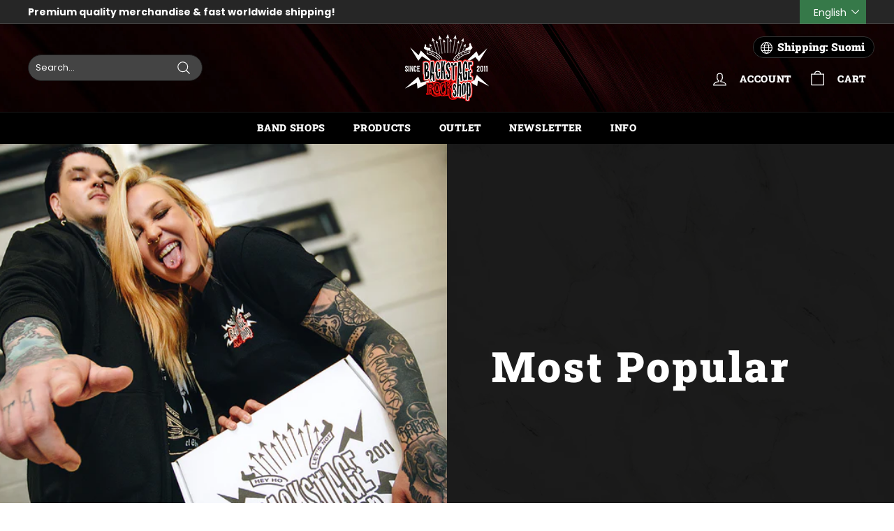

--- FILE ---
content_type: text/html; charset=utf-8
request_url: https://www.backstagerockshop.com/collections/recommendations?page=1
body_size: 54242
content:
<!doctype html>
<html class="no-js" lang="en" dir="ltr">
<head>
  <script src="//www.backstagerockshop.com/cdn/shop/files/pandectes-rules.js?v=3428679802772730668"></script>


	
  <meta charset="utf-8">
  <meta http-equiv="X-UA-Compatible" content="IE=edge,chrome=1">
  <meta name="viewport" content="width=device-width,initial-scale=1">
  <meta name="theme-color" content="#367949">
  <link rel="canonical" href="https://www.backstagerockshop.com/collections/recommendations">
  <link rel="preload" as="script" href="//www.backstagerockshop.com/cdn/shop/t/93/assets/theme.js?v=179262683741462343801666003545">
  <link rel="preconnect" href="https://cdn.shopify.com">
  <link rel="preconnect" href="https://fonts.shopifycdn.com">
  <link rel="dns-prefetch" href="https://productreviews.shopifycdn.com">
  <link rel="dns-prefetch" href="https://ajax.googleapis.com">
  <link rel="dns-prefetch" href="https://maps.googleapis.com">
  <link rel="dns-prefetch" href="https://maps.gstatic.com"><link rel="shortcut icon" href="//www.backstagerockshop.com/cdn/shop/files/favicon-32x32_32x32.png?v=1707919763" type="image/png" /><title>Backstage Rock Shop - Most Popular Items
</title>
<meta name="description" content="Backstage Rock Shop&#39;s most popular items aka bestsellers. Shop the most wanted t-shirts, hoodies, bags and music, We deliver all items fast and well packed all over the world."><meta property="og:site_name" content="Backstage Rock Shop">
  <meta property="og:url" content="https://www.backstagerockshop.com/collections/recommendations">
  <meta property="og:title" content="Backstage Rock Shop - Most Popular Items">
  <meta property="og:type" content="website">
  <meta property="og:description" content="Backstage Rock Shop&#39;s most popular items aka bestsellers. Shop the most wanted t-shirts, hoodies, bags and music, We deliver all items fast and well packed all over the world.">
<meta property="og:image" content="http://www.backstagerockshop.com/cdn/shop/files/brs-backstage-rock-shop-4-1600x1200.jpg?v=1758714017">
    <meta property="og:image:secure_url" content="https://www.backstagerockshop.com/cdn/shop/files/brs-backstage-rock-shop-4-1600x1200.jpg?v=1758714017">
    <meta property="og:image:width" content="">
    <meta property="og:image:height" content=""><meta name="twitter:site" content="@">
  <meta name="twitter:card" content="summary_large_image">
  <meta name="twitter:title" content="Backstage Rock Shop - Most Popular Items">
  <meta name="twitter:description" content="Backstage Rock Shop&#39;s most popular items aka bestsellers. Shop the most wanted t-shirts, hoodies, bags and music, We deliver all items fast and well packed all over the world.">
<style data-shopify>@font-face {
  font-family: "Roboto Slab";
  font-weight: 900;
  font-style: normal;
  font-display: swap;
  src: url("//www.backstagerockshop.com/cdn/fonts/roboto_slab/robotoslab_n9.c30197062ce021d367d67c74493a5cbb3ced225a.woff2") format("woff2"),
       url("//www.backstagerockshop.com/cdn/fonts/roboto_slab/robotoslab_n9.5d403bf255d36767b8f29c329e6d776a68eb81f4.woff") format("woff");
}

  @font-face {
  font-family: Poppins;
  font-weight: 400;
  font-style: normal;
  font-display: swap;
  src: url("//www.backstagerockshop.com/cdn/fonts/poppins/poppins_n4.0ba78fa5af9b0e1a374041b3ceaadf0a43b41362.woff2") format("woff2"),
       url("//www.backstagerockshop.com/cdn/fonts/poppins/poppins_n4.214741a72ff2596839fc9760ee7a770386cf16ca.woff") format("woff");
}


  @font-face {
  font-family: Poppins;
  font-weight: 600;
  font-style: normal;
  font-display: swap;
  src: url("//www.backstagerockshop.com/cdn/fonts/poppins/poppins_n6.aa29d4918bc243723d56b59572e18228ed0786f6.woff2") format("woff2"),
       url("//www.backstagerockshop.com/cdn/fonts/poppins/poppins_n6.5f815d845fe073750885d5b7e619ee00e8111208.woff") format("woff");
}

  @font-face {
  font-family: Poppins;
  font-weight: 400;
  font-style: italic;
  font-display: swap;
  src: url("//www.backstagerockshop.com/cdn/fonts/poppins/poppins_i4.846ad1e22474f856bd6b81ba4585a60799a9f5d2.woff2") format("woff2"),
       url("//www.backstagerockshop.com/cdn/fonts/poppins/poppins_i4.56b43284e8b52fc64c1fd271f289a39e8477e9ec.woff") format("woff");
}

  @font-face {
  font-family: Poppins;
  font-weight: 600;
  font-style: italic;
  font-display: swap;
  src: url("//www.backstagerockshop.com/cdn/fonts/poppins/poppins_i6.bb8044d6203f492888d626dafda3c2999253e8e9.woff2") format("woff2"),
       url("//www.backstagerockshop.com/cdn/fonts/poppins/poppins_i6.e233dec1a61b1e7dead9f920159eda42280a02c3.woff") format("woff");
}

</style><link href="//www.backstagerockshop.com/cdn/shop/t/93/assets/theme.css?v=133608215881518617401764002372" rel="stylesheet" type="text/css" media="all" />
<style data-shopify>:root {
    --typeHeaderPrimary: "Roboto Slab";
    --typeHeaderFallback: serif;
    --typeHeaderSize: 30px;
    --typeHeaderWeight: 900;
    --typeHeaderLineHeight: 1;
    --typeHeaderSpacing: 0.05em;

    --typeBasePrimary:Poppins;
    --typeBaseFallback:sans-serif;
    --typeBaseSize: 14px;
    --typeBaseWeight: 400;
    --typeBaseSpacing: 0.0em;
    --typeBaseLineHeight: 1.6;

    --colorSmallImageBg: #ffffff;
    --colorSmallImageBgDark: #f7f7f7;
    --colorLargeImageBg: #0f0f0f;
    --colorLargeImageBgLight: #303030;

    --iconWeight: 3px;
    --iconLinecaps: round;

    
      --buttonRadius: 3px;
      --btnPadding: 11px 25px;
    

    
      --roundness: 0px;
    

    
      --gridThickness: 0px;
    

    --productTileMargin: 10%;
    --collectionTileMargin: 15%;

    --swatchSize: 40px;
  }

  @media screen and (max-width: 768px) {
    :root {
      --typeBaseSize: 12px;

      
        --roundness: 0px;
        --btnPadding: 9px 17px;
      
    }
  }</style><style>

  #shopify-section-template--14374161350738__314aa3e2-ec55-4f26-aeb3-80950d0be97b {display:none;}
  #shopify-section-template--19901751853404__logo_list_xwJkBB {display:none;}

</style><script>
    document.documentElement.className = document.documentElement.className.replace('no-js', 'js');

    window.theme = window.theme || {};
    theme.routes = {
      home: "/",
      collections: "/collections",
      cart: "/cart.js",
      cartPage: "/cart",
      cartAdd: "/cart/add.js",
      cartChange: "/cart/change.js",
      search: "/search"
    };
    theme.strings = {
      soldOut: "Sold Out",
      unavailable: "Unavailable",
      inStockLabel: "In stock, ready to ship",
      stockLabel: "Low stock - [count] items left",
      willNotShipUntil: "Ready to ship [date]",
      willBeInStockAfter: "Back in stock [date]",
      waitingForStock: "Inventory on the way",
      savePrice: "-[saved_amount]",
      cartEmpty: "Your cart is currently empty.",
      cartTermsConfirmation: "You must agree with the terms and conditions of sales to check out",
      searchCollections: "Collections:",
      searchPages: "Pages:",
      searchArticles: "Articles:"
    };
    theme.settings = {
      dynamicVariantsEnable: true,
      cartType: "dropdown",
      isCustomerTemplate: false,
      moneyFormat: "\u003cspan class=money\u003e{{amount_with_comma_separator}} €\u003c\/span\u003e",
      saveType: "percent",
      productImageSize: "natural",
      productImageCover: true,
      predictiveSearch: false,
      predictiveSearchType: "product,article",
      superScriptSetting: true,
      superScriptPrice: false,
      quickView: false,
      quickAdd: false,
      themeName: 'Expanse',
      themeVersion: "3.1.0"
    };
  </script>

  <script>window.performance && window.performance.mark && window.performance.mark('shopify.content_for_header.start');</script><meta name="google-site-verification" content="2344_0w2Njesg14GT-Hs0RqRlfgZvzISPJYfpC08SfM">
<meta id="shopify-digital-wallet" name="shopify-digital-wallet" content="/10592286/digital_wallets/dialog">
<meta name="shopify-checkout-api-token" content="74afacf6bfe8e0e87f834cf3f3b6245b">
<meta id="in-context-paypal-metadata" data-shop-id="10592286" data-venmo-supported="false" data-environment="production" data-locale="en_US" data-paypal-v4="true" data-currency="EUR">
<link rel="alternate" type="application/atom+xml" title="Feed" href="/collections/recommendations.atom" />
<link rel="next" href="/collections/recommendations?page=2">
<link rel="alternate" hreflang="x-default" href="https://www.backstagerockshop.com/collections/recommendations?page=1">
<link rel="alternate" hreflang="en-FI" href="https://www.backstagerockshop.com/collections/recommendations?page=1">
<link rel="alternate" hreflang="fi-FI" href="https://www.backstagerockshop.com/fi/collections/recommendations?page=1">
<link rel="alternate" type="application/json+oembed" href="https://www.backstagerockshop.com/collections/recommendations.oembed">
<script async="async" src="/checkouts/internal/preloads.js?locale=en-FI"></script>
<link rel="preconnect" href="https://shop.app" crossorigin="anonymous">
<script async="async" src="https://shop.app/checkouts/internal/preloads.js?locale=en-FI&shop_id=10592286" crossorigin="anonymous"></script>
<script id="apple-pay-shop-capabilities" type="application/json">{"shopId":10592286,"countryCode":"FI","currencyCode":"EUR","merchantCapabilities":["supports3DS"],"merchantId":"gid:\/\/shopify\/Shop\/10592286","merchantName":"Backstage Rock Shop","requiredBillingContactFields":["postalAddress","email","phone"],"requiredShippingContactFields":["postalAddress","email","phone"],"shippingType":"shipping","supportedNetworks":["visa","maestro","masterCard","amex"],"total":{"type":"pending","label":"Backstage Rock Shop","amount":"1.00"},"shopifyPaymentsEnabled":true,"supportsSubscriptions":true}</script>
<script id="shopify-features" type="application/json">{"accessToken":"74afacf6bfe8e0e87f834cf3f3b6245b","betas":["rich-media-storefront-analytics"],"domain":"www.backstagerockshop.com","predictiveSearch":true,"shopId":10592286,"locale":"en"}</script>
<script>var Shopify = Shopify || {};
Shopify.shop = "brs1.myshopify.com";
Shopify.locale = "en";
Shopify.currency = {"active":"EUR","rate":"1.0"};
Shopify.country = "FI";
Shopify.theme = {"name":"Expanse (Approosters)","id":121650217042,"schema_name":"Expanse","schema_version":"3.1.0","theme_store_id":902,"role":"main"};
Shopify.theme.handle = "null";
Shopify.theme.style = {"id":null,"handle":null};
Shopify.cdnHost = "www.backstagerockshop.com/cdn";
Shopify.routes = Shopify.routes || {};
Shopify.routes.root = "/";</script>
<script type="module">!function(o){(o.Shopify=o.Shopify||{}).modules=!0}(window);</script>
<script>!function(o){function n(){var o=[];function n(){o.push(Array.prototype.slice.apply(arguments))}return n.q=o,n}var t=o.Shopify=o.Shopify||{};t.loadFeatures=n(),t.autoloadFeatures=n()}(window);</script>
<script>
  window.ShopifyPay = window.ShopifyPay || {};
  window.ShopifyPay.apiHost = "shop.app\/pay";
  window.ShopifyPay.redirectState = null;
</script>
<script id="shop-js-analytics" type="application/json">{"pageType":"collection"}</script>
<script defer="defer" async type="module" src="//www.backstagerockshop.com/cdn/shopifycloud/shop-js/modules/v2/client.init-shop-cart-sync_C5BV16lS.en.esm.js"></script>
<script defer="defer" async type="module" src="//www.backstagerockshop.com/cdn/shopifycloud/shop-js/modules/v2/chunk.common_CygWptCX.esm.js"></script>
<script type="module">
  await import("//www.backstagerockshop.com/cdn/shopifycloud/shop-js/modules/v2/client.init-shop-cart-sync_C5BV16lS.en.esm.js");
await import("//www.backstagerockshop.com/cdn/shopifycloud/shop-js/modules/v2/chunk.common_CygWptCX.esm.js");

  window.Shopify.SignInWithShop?.initShopCartSync?.({"fedCMEnabled":true,"windoidEnabled":true});

</script>
<script>
  window.Shopify = window.Shopify || {};
  if (!window.Shopify.featureAssets) window.Shopify.featureAssets = {};
  window.Shopify.featureAssets['shop-js'] = {"shop-cart-sync":["modules/v2/client.shop-cart-sync_ZFArdW7E.en.esm.js","modules/v2/chunk.common_CygWptCX.esm.js"],"init-fed-cm":["modules/v2/client.init-fed-cm_CmiC4vf6.en.esm.js","modules/v2/chunk.common_CygWptCX.esm.js"],"shop-button":["modules/v2/client.shop-button_tlx5R9nI.en.esm.js","modules/v2/chunk.common_CygWptCX.esm.js"],"shop-cash-offers":["modules/v2/client.shop-cash-offers_DOA2yAJr.en.esm.js","modules/v2/chunk.common_CygWptCX.esm.js","modules/v2/chunk.modal_D71HUcav.esm.js"],"init-windoid":["modules/v2/client.init-windoid_sURxWdc1.en.esm.js","modules/v2/chunk.common_CygWptCX.esm.js"],"shop-toast-manager":["modules/v2/client.shop-toast-manager_ClPi3nE9.en.esm.js","modules/v2/chunk.common_CygWptCX.esm.js"],"init-shop-email-lookup-coordinator":["modules/v2/client.init-shop-email-lookup-coordinator_B8hsDcYM.en.esm.js","modules/v2/chunk.common_CygWptCX.esm.js"],"init-shop-cart-sync":["modules/v2/client.init-shop-cart-sync_C5BV16lS.en.esm.js","modules/v2/chunk.common_CygWptCX.esm.js"],"avatar":["modules/v2/client.avatar_BTnouDA3.en.esm.js"],"pay-button":["modules/v2/client.pay-button_FdsNuTd3.en.esm.js","modules/v2/chunk.common_CygWptCX.esm.js"],"init-customer-accounts":["modules/v2/client.init-customer-accounts_DxDtT_ad.en.esm.js","modules/v2/client.shop-login-button_C5VAVYt1.en.esm.js","modules/v2/chunk.common_CygWptCX.esm.js","modules/v2/chunk.modal_D71HUcav.esm.js"],"init-shop-for-new-customer-accounts":["modules/v2/client.init-shop-for-new-customer-accounts_ChsxoAhi.en.esm.js","modules/v2/client.shop-login-button_C5VAVYt1.en.esm.js","modules/v2/chunk.common_CygWptCX.esm.js","modules/v2/chunk.modal_D71HUcav.esm.js"],"shop-login-button":["modules/v2/client.shop-login-button_C5VAVYt1.en.esm.js","modules/v2/chunk.common_CygWptCX.esm.js","modules/v2/chunk.modal_D71HUcav.esm.js"],"init-customer-accounts-sign-up":["modules/v2/client.init-customer-accounts-sign-up_CPSyQ0Tj.en.esm.js","modules/v2/client.shop-login-button_C5VAVYt1.en.esm.js","modules/v2/chunk.common_CygWptCX.esm.js","modules/v2/chunk.modal_D71HUcav.esm.js"],"shop-follow-button":["modules/v2/client.shop-follow-button_Cva4Ekp9.en.esm.js","modules/v2/chunk.common_CygWptCX.esm.js","modules/v2/chunk.modal_D71HUcav.esm.js"],"checkout-modal":["modules/v2/client.checkout-modal_BPM8l0SH.en.esm.js","modules/v2/chunk.common_CygWptCX.esm.js","modules/v2/chunk.modal_D71HUcav.esm.js"],"lead-capture":["modules/v2/client.lead-capture_Bi8yE_yS.en.esm.js","modules/v2/chunk.common_CygWptCX.esm.js","modules/v2/chunk.modal_D71HUcav.esm.js"],"shop-login":["modules/v2/client.shop-login_D6lNrXab.en.esm.js","modules/v2/chunk.common_CygWptCX.esm.js","modules/v2/chunk.modal_D71HUcav.esm.js"],"payment-terms":["modules/v2/client.payment-terms_CZxnsJam.en.esm.js","modules/v2/chunk.common_CygWptCX.esm.js","modules/v2/chunk.modal_D71HUcav.esm.js"]};
</script>
<script>(function() {
  var isLoaded = false;
  function asyncLoad() {
    if (isLoaded) return;
    isLoaded = true;
    var urls = ["https:\/\/upsells.boldapps.net\/v2_ui\/js\/upsell.js?shop=brs1.myshopify.com","https:\/\/upsells.boldapps.net\/v2_ui\/js\/UpsellTracker.js?shop=brs1.myshopify.com","https:\/\/cdn.rebuyengine.com\/onsite\/js\/rebuy.js?shop=brs1.myshopify.com","https:\/\/searchanise-ef84.kxcdn.com\/widgets\/shopify\/init.js?a=3f8N0d9P0m\u0026shop=brs1.myshopify.com"];
    for (var i = 0; i < urls.length; i++) {
      var s = document.createElement('script');
      s.type = 'text/javascript';
      s.async = true;
      s.src = urls[i];
      var x = document.getElementsByTagName('script')[0];
      x.parentNode.insertBefore(s, x);
    }
  };
  if(window.attachEvent) {
    window.attachEvent('onload', asyncLoad);
  } else {
    window.addEventListener('load', asyncLoad, false);
  }
})();</script>
<script id="__st">var __st={"a":10592286,"offset":7200,"reqid":"db18ce95-83d2-4498-97a6-a3c0d8b6bd12-1768618825","pageurl":"www.backstagerockshop.com\/collections\/recommendations?page=1","u":"f2038eb6f1d2","p":"collection","rtyp":"collection","rid":369299858};</script>
<script>window.ShopifyPaypalV4VisibilityTracking = true;</script>
<script id="captcha-bootstrap">!function(){'use strict';const t='contact',e='account',n='new_comment',o=[[t,t],['blogs',n],['comments',n],[t,'customer']],c=[[e,'customer_login'],[e,'guest_login'],[e,'recover_customer_password'],[e,'create_customer']],r=t=>t.map((([t,e])=>`form[action*='/${t}']:not([data-nocaptcha='true']) input[name='form_type'][value='${e}']`)).join(','),a=t=>()=>t?[...document.querySelectorAll(t)].map((t=>t.form)):[];function s(){const t=[...o],e=r(t);return a(e)}const i='password',u='form_key',d=['recaptcha-v3-token','g-recaptcha-response','h-captcha-response',i],f=()=>{try{return window.sessionStorage}catch{return}},m='__shopify_v',_=t=>t.elements[u];function p(t,e,n=!1){try{const o=window.sessionStorage,c=JSON.parse(o.getItem(e)),{data:r}=function(t){const{data:e,action:n}=t;return t[m]||n?{data:e,action:n}:{data:t,action:n}}(c);for(const[e,n]of Object.entries(r))t.elements[e]&&(t.elements[e].value=n);n&&o.removeItem(e)}catch(o){console.error('form repopulation failed',{error:o})}}const l='form_type',E='cptcha';function T(t){t.dataset[E]=!0}const w=window,h=w.document,L='Shopify',v='ce_forms',y='captcha';let A=!1;((t,e)=>{const n=(g='f06e6c50-85a8-45c8-87d0-21a2b65856fe',I='https://cdn.shopify.com/shopifycloud/storefront-forms-hcaptcha/ce_storefront_forms_captcha_hcaptcha.v1.5.2.iife.js',D={infoText:'Protected by hCaptcha',privacyText:'Privacy',termsText:'Terms'},(t,e,n)=>{const o=w[L][v],c=o.bindForm;if(c)return c(t,g,e,D).then(n);var r;o.q.push([[t,g,e,D],n]),r=I,A||(h.body.append(Object.assign(h.createElement('script'),{id:'captcha-provider',async:!0,src:r})),A=!0)});var g,I,D;w[L]=w[L]||{},w[L][v]=w[L][v]||{},w[L][v].q=[],w[L][y]=w[L][y]||{},w[L][y].protect=function(t,e){n(t,void 0,e),T(t)},Object.freeze(w[L][y]),function(t,e,n,w,h,L){const[v,y,A,g]=function(t,e,n){const i=e?o:[],u=t?c:[],d=[...i,...u],f=r(d),m=r(i),_=r(d.filter((([t,e])=>n.includes(e))));return[a(f),a(m),a(_),s()]}(w,h,L),I=t=>{const e=t.target;return e instanceof HTMLFormElement?e:e&&e.form},D=t=>v().includes(t);t.addEventListener('submit',(t=>{const e=I(t);if(!e)return;const n=D(e)&&!e.dataset.hcaptchaBound&&!e.dataset.recaptchaBound,o=_(e),c=g().includes(e)&&(!o||!o.value);(n||c)&&t.preventDefault(),c&&!n&&(function(t){try{if(!f())return;!function(t){const e=f();if(!e)return;const n=_(t);if(!n)return;const o=n.value;o&&e.removeItem(o)}(t);const e=Array.from(Array(32),(()=>Math.random().toString(36)[2])).join('');!function(t,e){_(t)||t.append(Object.assign(document.createElement('input'),{type:'hidden',name:u})),t.elements[u].value=e}(t,e),function(t,e){const n=f();if(!n)return;const o=[...t.querySelectorAll(`input[type='${i}']`)].map((({name:t})=>t)),c=[...d,...o],r={};for(const[a,s]of new FormData(t).entries())c.includes(a)||(r[a]=s);n.setItem(e,JSON.stringify({[m]:1,action:t.action,data:r}))}(t,e)}catch(e){console.error('failed to persist form',e)}}(e),e.submit())}));const S=(t,e)=>{t&&!t.dataset[E]&&(n(t,e.some((e=>e===t))),T(t))};for(const o of['focusin','change'])t.addEventListener(o,(t=>{const e=I(t);D(e)&&S(e,y())}));const B=e.get('form_key'),M=e.get(l),P=B&&M;t.addEventListener('DOMContentLoaded',(()=>{const t=y();if(P)for(const e of t)e.elements[l].value===M&&p(e,B);[...new Set([...A(),...v().filter((t=>'true'===t.dataset.shopifyCaptcha))])].forEach((e=>S(e,t)))}))}(h,new URLSearchParams(w.location.search),n,t,e,['guest_login'])})(!0,!0)}();</script>
<script integrity="sha256-4kQ18oKyAcykRKYeNunJcIwy7WH5gtpwJnB7kiuLZ1E=" data-source-attribution="shopify.loadfeatures" defer="defer" src="//www.backstagerockshop.com/cdn/shopifycloud/storefront/assets/storefront/load_feature-a0a9edcb.js" crossorigin="anonymous"></script>
<script crossorigin="anonymous" defer="defer" src="//www.backstagerockshop.com/cdn/shopifycloud/storefront/assets/shopify_pay/storefront-65b4c6d7.js?v=20250812"></script>
<script data-source-attribution="shopify.dynamic_checkout.dynamic.init">var Shopify=Shopify||{};Shopify.PaymentButton=Shopify.PaymentButton||{isStorefrontPortableWallets:!0,init:function(){window.Shopify.PaymentButton.init=function(){};var t=document.createElement("script");t.src="https://www.backstagerockshop.com/cdn/shopifycloud/portable-wallets/latest/portable-wallets.en.js",t.type="module",document.head.appendChild(t)}};
</script>
<script data-source-attribution="shopify.dynamic_checkout.buyer_consent">
  function portableWalletsHideBuyerConsent(e){var t=document.getElementById("shopify-buyer-consent"),n=document.getElementById("shopify-subscription-policy-button");t&&n&&(t.classList.add("hidden"),t.setAttribute("aria-hidden","true"),n.removeEventListener("click",e))}function portableWalletsShowBuyerConsent(e){var t=document.getElementById("shopify-buyer-consent"),n=document.getElementById("shopify-subscription-policy-button");t&&n&&(t.classList.remove("hidden"),t.removeAttribute("aria-hidden"),n.addEventListener("click",e))}window.Shopify?.PaymentButton&&(window.Shopify.PaymentButton.hideBuyerConsent=portableWalletsHideBuyerConsent,window.Shopify.PaymentButton.showBuyerConsent=portableWalletsShowBuyerConsent);
</script>
<script data-source-attribution="shopify.dynamic_checkout.cart.bootstrap">document.addEventListener("DOMContentLoaded",(function(){function t(){return document.querySelector("shopify-accelerated-checkout-cart, shopify-accelerated-checkout")}if(t())Shopify.PaymentButton.init();else{new MutationObserver((function(e,n){t()&&(Shopify.PaymentButton.init(),n.disconnect())})).observe(document.body,{childList:!0,subtree:!0})}}));
</script>
<link id="shopify-accelerated-checkout-styles" rel="stylesheet" media="screen" href="https://www.backstagerockshop.com/cdn/shopifycloud/portable-wallets/latest/accelerated-checkout-backwards-compat.css" crossorigin="anonymous">
<style id="shopify-accelerated-checkout-cart">
        #shopify-buyer-consent {
  margin-top: 1em;
  display: inline-block;
  width: 100%;
}

#shopify-buyer-consent.hidden {
  display: none;
}

#shopify-subscription-policy-button {
  background: none;
  border: none;
  padding: 0;
  text-decoration: underline;
  font-size: inherit;
  cursor: pointer;
}

#shopify-subscription-policy-button::before {
  box-shadow: none;
}

      </style>

<script>window.performance && window.performance.mark && window.performance.mark('shopify.content_for_header.end');</script>

<script>window.BOLD = window.BOLD || {};
    window.BOLD.common = window.BOLD.common || {};
    window.BOLD.common.Shopify = window.BOLD.common.Shopify || {};
    window.BOLD.common.Shopify.shop = {
      domain: 'www.backstagerockshop.com',
      permanent_domain: 'brs1.myshopify.com',
      url: 'https://www.backstagerockshop.com',
      secure_url: 'https://www.backstagerockshop.com',
      money_format: "\u003cspan class=money\u003e{{amount_with_comma_separator}} €\u003c\/span\u003e",
      currency: "EUR"
    };
    window.BOLD.common.Shopify.customer = {
      id: null,
      tags: null,
    };
    window.BOLD.common.Shopify.cart = {"note":null,"attributes":{},"original_total_price":0,"total_price":0,"total_discount":0,"total_weight":0.0,"item_count":0,"items":[],"requires_shipping":false,"currency":"EUR","items_subtotal_price":0,"cart_level_discount_applications":[],"checkout_charge_amount":0};
    window.BOLD.common.template = 'collection';window.BOLD.common.Shopify.formatMoney = function(money, format) {
        function n(t, e) {
            return "undefined" == typeof t ? e : t
        }
        function r(t, e, r, i) {
            if (e = n(e, 2),
                r = n(r, ","),
                i = n(i, "."),
            isNaN(t) || null == t)
                return 0;
            t = (t / 100).toFixed(e);
            var o = t.split(".")
                , a = o[0].replace(/(\d)(?=(\d\d\d)+(?!\d))/g, "$1" + r)
                , s = o[1] ? i + o[1] : "";
            return a + s
        }
        "string" == typeof money && (money = money.replace(".", ""));
        var i = ""
            , o = /\{\{\s*(\w+)\s*\}\}/
            , a = format || window.BOLD.common.Shopify.shop.money_format || window.Shopify.money_format || "$ {{ amount }}";
        switch (a.match(o)[1]) {
            case "amount":
                i = r(money, 2, ",", ".");
                break;
            case "amount_no_decimals":
                i = r(money, 0, ",", ".");
                break;
            case "amount_with_comma_separator":
                i = r(money, 2, ".", ",");
                break;
            case "amount_no_decimals_with_comma_separator":
                i = r(money, 0, ".", ",");
                break;
            case "amount_with_space_separator":
                i = r(money, 2, " ", ",");
                break;
            case "amount_no_decimals_with_space_separator":
                i = r(money, 0, " ", ",");
                break;
            case "amount_with_apostrophe_separator":
                i = r(money, 2, "'", ".");
                break;
        }
        return a.replace(o, i);
    };
    window.BOLD.common.Shopify.saveProduct = function (handle, product) {
      if (typeof handle === 'string' && typeof window.BOLD.common.Shopify.products[handle] === 'undefined') {
        if (typeof product === 'number') {
          window.BOLD.common.Shopify.handles[product] = handle;
          product = { id: product };
        }
        window.BOLD.common.Shopify.products[handle] = product;
      }
    };
    window.BOLD.common.Shopify.saveVariant = function (variant_id, variant) {
      if (typeof variant_id === 'number' && typeof window.BOLD.common.Shopify.variants[variant_id] === 'undefined') {
        window.BOLD.common.Shopify.variants[variant_id] = variant;
      }
    };window.BOLD.common.Shopify.products = window.BOLD.common.Shopify.products || {};
    window.BOLD.common.Shopify.variants = window.BOLD.common.Shopify.variants || {};
    window.BOLD.common.Shopify.handles = window.BOLD.common.Shopify.handles || {};window.BOLD.common.Shopify.saveProduct(null, null);window.BOLD.apps_installed = {"Product Discount":1,"Product Upsell":3} || {};window.BOLD.common.Shopify.metafields = window.BOLD.common.Shopify.metafields || {};window.BOLD.common.Shopify.metafields["bold_rp"] = {};window.BOLD.common.Shopify.metafields["bold_csp_defaults"] = {};window.BOLD.common.cacheParams = window.BOLD.common.cacheParams || {};
</script>

<script>
</script>
<link href="//www.backstagerockshop.com/cdn/shop/t/93/assets/bold-upsell.css?v=148844781954232282811667489376" rel="stylesheet" type="text/css" media="all" />
<link href="//www.backstagerockshop.com/cdn/shop/t/93/assets/bold-upsell-custom.css?v=150135899998303055901667464561" rel="stylesheet" type="text/css" media="all" /><script src="//www.backstagerockshop.com/cdn/shop/t/93/assets/vendor-scripts-v2.js" defer="defer"></script>
  <script src="//www.backstagerockshop.com/cdn/shop/t/93/assets/theme.js?v=179262683741462343801666003545" defer="defer"></script>
  <script src="//www.backstagerockshop.com/cdn/shop/t/93/assets/approosters.js?v=152767015144112180401688628523" defer="defer"></script>
<!-- BEGIN app block: shopify://apps/pandectes-gdpr/blocks/banner/58c0baa2-6cc1-480c-9ea6-38d6d559556a -->
  
    
      <!-- TCF is active, scripts are loaded above -->
      
      <script>
        
          window.PandectesSettings = {"store":{"id":10592286,"plan":"premium","theme":"Expanse (Approosters)","primaryLocale":"en","adminMode":false,"headless":false,"storefrontRootDomain":"","checkoutRootDomain":"","storefrontAccessToken":""},"tsPublished":1743687792,"declaration":{"showType":true,"showPurpose":false,"showProvider":true,"declIntroText":"We use cookies to optimize website functionality, analyze the performance, and provide personalized experience to you. Some cookies are essential to make the website operate and function correctly. Those cookies cannot be disabled. In this window you can manage your preference of cookies.","showDateGenerated":true},"language":{"unpublished":[],"languageMode":"Multilingual","fallbackLanguage":"en","languageDetection":"locale","languagesSupported":["fi"]},"texts":{"managed":{"headerText":{"en":"We respect your privacy","fi":"Kunnioitamme yksityisyyttäsi"},"consentText":{"en":"This website uses cookies to ensure you get the best experience.","fi":"Tämä sivusto käyttää evästeitä parhaan käyttökokemuksen varmistamiseksi."},"linkText":{"en":"Learn more","fi":"Lisätietoja"},"imprintText":{"en":"Imprint","fi":"Jälki"},"googleLinkText":{"en":"Google's Privacy Terms","fi":"Googlen tietosuojaehdot"},"allowButtonText":{"en":"Accept","fi":"Hyväksy"},"denyButtonText":{"en":"Decline","fi":"Hylkää"},"dismissButtonText":{"en":"Ok","fi":"Ok"},"leaveSiteButtonText":{"en":"Leave this site","fi":"Poistu sivustolta"},"preferencesButtonText":{"en":"Preferences","fi":"Asetukset"},"cookiePolicyText":{"en":"Cookie policy","fi":"Evästekäytäntö"},"preferencesPopupTitleText":{"en":"Manage consent preferences","fi":"Hallitse suostumusasetuksia"},"preferencesPopupIntroText":{"en":"We use cookies to optimize website functionality, analyze the performance, and provide personalized experience to you. Some cookies are essential to make the website operate and function correctly. Those cookies cannot be disabled. In this window you can manage your preference of cookies.","fi":"Käytämme evästeitä verkkosivuston toimivuuden optimoimiseksi, suorituskyvyn analysoimiseksi ja henkilökohtaisen kokemuksen tarjoamiseksi sinulle. Jotkut evästeet ovat välttämättömiä, jotta verkkosivusto toimii ja toimii oikein. Näitä evästeitä ei voi poistaa käytöstä. Tässä ikkunassa voit hallita evästeasetuksiasi."},"preferencesPopupSaveButtonText":{"en":"Save preferences","fi":"Tallenna asetukset"},"preferencesPopupCloseButtonText":{"en":"Close","fi":"Sulje"},"preferencesPopupAcceptAllButtonText":{"en":"Accept all","fi":"Hyväksy kaikki"},"preferencesPopupRejectAllButtonText":{"en":"Reject all","fi":"Hylkää kaikki"},"cookiesDetailsText":{"en":"Cookies details","fi":"Evästeiden tiedot"},"preferencesPopupAlwaysAllowedText":{"en":"Always allowed","fi":"aina sallittu"},"accessSectionParagraphText":{"en":"You have the right to request access to your data at any time.","fi":"Sinulla on oikeus päästä käsiksi tietoihisi milloin tahansa."},"accessSectionTitleText":{"en":"Data portability","fi":"Tietojen siirrettävyys"},"accessSectionAccountInfoActionText":{"en":"Personal data","fi":"Henkilökohtaiset tiedot"},"accessSectionDownloadReportActionText":{"en":"Request export","fi":"Lataa kaikki"},"accessSectionGDPRRequestsActionText":{"en":"Data subject requests","fi":"Rekisteröidyn pyynnöt"},"accessSectionOrdersRecordsActionText":{"en":"Orders","fi":"Tilaukset"},"rectificationSectionParagraphText":{"en":"You have the right to request your data to be updated whenever you think it is appropriate.","fi":"Sinulla on oikeus pyytää tietojesi päivittämistä aina, kun pidät sitä tarpeellisena."},"rectificationSectionTitleText":{"en":"Data Rectification","fi":"Tietojen oikaisu"},"rectificationCommentPlaceholder":{"en":"Describe what you want to be updated","fi":"Kuvaile, mitä haluat päivittää"},"rectificationCommentValidationError":{"en":"Comment is required","fi":"Kommentti vaaditaan"},"rectificationSectionEditAccountActionText":{"en":"Request an update","fi":"Pyydä päivitystä"},"erasureSectionTitleText":{"en":"Right to be forgotten","fi":"Oikeus tulla unohdetuksi"},"erasureSectionParagraphText":{"en":"You have the right to ask all your data to be erased. After that, you will no longer be able to access your account.","fi":"Sinulla on oikeus pyytää, että kaikki tietosi poistetaan. Tämän jälkeen et voi enää käyttää tiliäsi."},"erasureSectionRequestDeletionActionText":{"en":"Request personal data deletion","fi":"Pyydä henkilötietojen poistamista"},"consentDate":{"en":"Consent date","fi":"Suostumuspäivä"},"consentId":{"en":"Consent ID","fi":"Suostumustunnus"},"consentSectionChangeConsentActionText":{"en":"Change consent preference","fi":"Muuta suostumusasetusta"},"consentSectionConsentedText":{"en":"You consented to the cookies policy of this website on","fi":"Hyväksyit tämän verkkosivuston evästekäytännön"},"consentSectionNoConsentText":{"en":"You have not consented to the cookies policy of this website.","fi":"Et ole suostunut tämän verkkosivuston evästekäytäntöön."},"consentSectionTitleText":{"en":"Your cookie consent","fi":"Evästeen suostumuksesi"},"consentStatus":{"en":"Consent preference","fi":"Suostumusasetus"},"confirmationFailureMessage":{"en":"Your request was not verified. Please try again and if problem persists, contact store owner for assistance","fi":"Pyyntöäsi ei vahvistettu. Yritä uudelleen. Jos ongelma jatkuu, ota yhteyttä myymälän omistajaan"},"confirmationFailureTitle":{"en":"A problem occurred","fi":"Tapahtui ongelma"},"confirmationSuccessMessage":{"en":"We will soon get back to you as to your request.","fi":"Palaamme sinulle pian pyyntösi suhteen."},"confirmationSuccessTitle":{"en":"Your request is verified","fi":"Pyyntösi on vahvistettu"},"guestsSupportEmailFailureMessage":{"en":"Your request was not submitted. Please try again and if problem persists, contact store owner for assistance.","fi":"Pyyntöäsi ei lähetetty. Yritä uudelleen ja jos ongelma jatkuu, ota yhteyttä myymälän omistajaan."},"guestsSupportEmailFailureTitle":{"en":"A problem occurred","fi":"Tapahtui ongelma"},"guestsSupportEmailPlaceholder":{"en":"E-mail address","fi":"Sähköpostiosoite"},"guestsSupportEmailSuccessMessage":{"en":"If you are registered as a customer of this store, you will soon receive an email with instructions on how to proceed.","fi":"Jos olet rekisteröitynyt tämän myymälän asiakkaaksi, saat pian sähköpostiviestin, jossa on ohjeet jatkamisesta."},"guestsSupportEmailSuccessTitle":{"en":"Thank you for your request","fi":"Kiitos pyynnöstäsi"},"guestsSupportEmailValidationError":{"en":"Email is not valid","fi":"Sähköpostiosoite ei kelpaa"},"guestsSupportInfoText":{"en":"Please login with your customer account to further proceed.","fi":"Kirjaudu sisään asiakastililläsi jatkaaksesi."},"submitButton":{"en":"Submit","fi":"Lähetä"},"submittingButton":{"en":"Submitting...","fi":"Lähetetään ..."},"cancelButton":{"en":"Cancel","fi":"Peruuttaa"},"declIntroText":{"en":"We use cookies to optimize website functionality, analyze the performance, and provide personalized experience to you. Some cookies are essential to make the website operate and function correctly. Those cookies cannot be disabled. In this window you can manage your preference of cookies.","fi":"Käytämme evästeitä optimoidaksemme verkkosivuston toimivuutta, analysoidaksemme suorituskykyä ja tarjotaksemme sinulle henkilökohtaisen käyttökokemuksen. Jotkut evästeet ovat välttämättömiä, jotta sivusto toimisi ja toimisi oikein. Näitä evästeitä ei voi poistaa käytöstä. Tässä ikkunassa voit hallita evästeasetuksiasi."},"declName":{"en":"Name","fi":"Nimi"},"declPurpose":{"en":"Purpose","fi":"Tarkoitus"},"declType":{"en":"Type","fi":"Tyyppi"},"declRetention":{"en":"Retention","fi":"Säilyttäminen"},"declProvider":{"en":"Provider","fi":"Palveluntarjoaja"},"declFirstParty":{"en":"First-party","fi":"First-party"},"declThirdParty":{"en":"Third-party","fi":"Kolmas osapuoli"},"declSeconds":{"en":"seconds","fi":"sekuntia"},"declMinutes":{"en":"minutes","fi":"minuuttia"},"declHours":{"en":"hours","fi":"tuntia"},"declDays":{"en":"days","fi":"päivää"},"declMonths":{"en":"months","fi":"kuukaudet"},"declYears":{"en":"years","fi":"vuotta"},"declSession":{"en":"Session","fi":"istunto"},"declDomain":{"en":"Domain","fi":"Verkkotunnus"},"declPath":{"en":"Path","fi":"Polku"}},"categories":{"strictlyNecessaryCookiesTitleText":{"en":"Strictly necessary cookies","fi":"Ehdottomasti välttämättömät evästeet"},"strictlyNecessaryCookiesDescriptionText":{"en":"These cookies are essential in order to enable you to move around the website and use its features, such as accessing secure areas of the website. The website cannot function properly without these cookies.","fi":"Nämä evästeet ovat välttämättömiä, jotta voit liikkua verkkosivustolla ja käyttää sen ominaisuuksia, kuten pääsyä verkkosivuston suojattuihin alueisiin. Verkkosivusto ei voi toimia kunnolla ilman näitä evästeitä."},"functionalityCookiesTitleText":{"en":"Functional cookies","fi":"Toiminnalliset evästeet"},"functionalityCookiesDescriptionText":{"en":"These cookies enable the site to provide enhanced functionality and personalisation. They may be set by us or by third party providers whose services we have added to our pages. If you do not allow these cookies then some or all of these services may not function properly.","fi":"Nämä evästeet antavat sivustolle mahdollisuuden parantaa toimintoja ja personointia. Voimme asettaa ne itse tai kolmannen osapuolen palveluntarjoajat, joiden palvelut olemme lisänneet sivuillemme. Jos et salli näitä evästeitä, jotkut tai kaikki näistä palveluista eivät ehkä toimi oikein."},"performanceCookiesTitleText":{"en":"Performance cookies","fi":"Suorituskykyevästeet"},"performanceCookiesDescriptionText":{"en":"These cookies enable us to monitor and improve the performance of our website. For example, they allow us to count visits, identify traffic sources and see which parts of the site are most popular.","fi":"Näiden evästeiden avulla voimme seurata ja parantaa verkkosivustomme suorituskykyä. Niiden avulla voimme esimerkiksi laskea käyntejä, tunnistaa liikenteen lähteet ja nähdä, mitkä sivuston osat ovat suosituimpia."},"targetingCookiesTitleText":{"en":"Targeting cookies","fi":"Kohdistusevästeet"},"targetingCookiesDescriptionText":{"en":"These cookies may be set through our site by our advertising partners. They may be used by those companies to build a profile of your interests and show you relevant adverts on other sites.    They do not store directly personal information, but are based on uniquely identifying your browser and internet device. If you do not allow these cookies, you will experience less targeted advertising.","fi":"Mainostajamme voivat asettaa nämä evästeet sivustollamme. Nämä yritykset voivat käyttää niitä rakentaakseen kiinnostuksen kohteidesi profiilin ja näyttääkseen sinulle osuvia mainoksia muilla sivustoilla. Ne eivät tallenna suoraan henkilökohtaisia tietoja, mutta perustuvat selaimen ja Internet -laitteen yksilölliseen tunnistamiseen. Jos et salli näitä evästeitä, kohdistat vähemmän mainontaa."},"unclassifiedCookiesTitleText":{"en":"Unclassified cookies","fi":"Luokittelemattomat evästeet"},"unclassifiedCookiesDescriptionText":{"en":"Unclassified cookies are cookies that we are in the process of classifying, together with the providers of individual cookies.","fi":"Luokittelemattomat evästeet ovat evästeitä, joita luokittelemme parhaillaan yhdessä yksittäisten evästeiden tarjoajien kanssa."}},"auto":{}},"library":{"previewMode":false,"fadeInTimeout":0,"defaultBlocked":-1,"showLink":true,"showImprintLink":false,"showGoogleLink":false,"enabled":true,"cookie":{"expiryDays":365,"secure":true,"domain":""},"dismissOnScroll":false,"dismissOnWindowClick":false,"dismissOnTimeout":false,"palette":{"popup":{"background":"#FFFFFF","backgroundForCalculations":{"a":1,"b":255,"g":255,"r":255},"text":"#000000"},"button":{"background":"transparent","backgroundForCalculations":{"a":1,"b":255,"g":255,"r":255},"text":"#000000","textForCalculation":{"a":1,"b":0,"g":0,"r":0},"border":"#000000"}},"content":{"href":"https://www.backstagerockshop.com/pages/privacy-policy","imprintHref":"/","close":"&#10005;","target":"","logo":"<img class=\"cc-banner-logo\" style=\"max-height: 40px;\" src=\"https://brs1.myshopify.com/cdn/shop/files/pandectes-banner-logo.png\" alt=\"logo\" />"},"window":"<div role=\"dialog\" aria-live=\"polite\" aria-label=\"cookieconsent\" aria-describedby=\"cookieconsent:desc\" id=\"pandectes-banner\" class=\"cc-window-wrapper cc-bottom-center-wrapper\"><div class=\"pd-cookie-banner-window cc-window {{classes}}\"><!--googleoff: all-->{{children}}<!--googleon: all--></div></div>","compliance":{"custom":"<div class=\"cc-compliance cc-highlight\">{{preferences}}{{allow}}</div>"},"type":"custom","layouts":{"basic":"{{logo}}{{messagelink}}{{compliance}}{{close}}"},"position":"bottom-center","theme":"wired","revokable":false,"animateRevokable":false,"revokableReset":false,"revokableLogoUrl":"https://brs1.myshopify.com/cdn/shop/files/pandectes-reopen-logo.png","revokablePlacement":"bottom-left","revokableMarginHorizontal":15,"revokableMarginVertical":15,"static":false,"autoAttach":true,"hasTransition":true,"blacklistPage":[""],"elements":{"close":"<button aria-label=\"dismiss cookie message\" type=\"button\" tabindex=\"0\" class=\"cc-close\">{{close}}</button>","dismiss":"<button aria-label=\"dismiss cookie message\" type=\"button\" tabindex=\"0\" class=\"cc-btn cc-btn-decision cc-dismiss\">{{dismiss}}</button>","allow":"<button aria-label=\"allow cookies\" type=\"button\" tabindex=\"0\" class=\"cc-btn cc-btn-decision cc-allow\">{{allow}}</button>","deny":"<button aria-label=\"deny cookies\" type=\"button\" tabindex=\"0\" class=\"cc-btn cc-btn-decision cc-deny\">{{deny}}</button>","preferences":"<button aria-label=\"settings cookies\" tabindex=\"0\" type=\"button\" class=\"cc-btn cc-settings\" onclick=\"Pandectes.fn.openPreferences()\">{{preferences}}</button>"}},"geolocation":{"auOnly":false,"brOnly":false,"caOnly":false,"chOnly":false,"euOnly":false,"jpOnly":false,"nzOnly":false,"thOnly":false,"zaOnly":false,"canadaOnly":false,"globalVisibility":true},"dsr":{"guestsSupport":false,"accessSectionDownloadReportAuto":false},"banner":{"resetTs":1736518010,"extraCss":"        .cc-banner-logo {max-width: 24em!important;}    @media(min-width: 768px) {.cc-window.cc-floating{max-width: 24em!important;width: 24em!important;}}    .cc-message, .pd-cookie-banner-window .cc-header, .cc-logo {text-align: left}    .cc-window-wrapper{z-index: 2147483647;}    .cc-window{z-index: 2147483647;font-family: inherit;}    .pd-cookie-banner-window .cc-header{font-family: inherit;}    .pd-cp-ui{font-family: inherit; background-color: #FFFFFF;color:#000000;}    button.pd-cp-btn, a.pd-cp-btn{}    input + .pd-cp-preferences-slider{background-color: rgba(0, 0, 0, 0.3)}    .pd-cp-scrolling-section::-webkit-scrollbar{background-color: rgba(0, 0, 0, 0.3)}    input:checked + .pd-cp-preferences-slider{background-color: rgba(0, 0, 0, 1)}    .pd-cp-scrolling-section::-webkit-scrollbar-thumb {background-color: rgba(0, 0, 0, 1)}    .pd-cp-ui-close{color:#000000;}    .pd-cp-preferences-slider:before{background-color: #FFFFFF}    .pd-cp-title:before {border-color: #000000!important}    .pd-cp-preferences-slider{background-color:#000000}    .pd-cp-toggle{color:#000000!important}    @media(max-width:699px) {.pd-cp-ui-close-top svg {fill: #000000}}    .pd-cp-toggle:hover,.pd-cp-toggle:visited,.pd-cp-toggle:active{color:#000000!important}    .pd-cookie-banner-window {box-shadow: 0 0 18px rgb(0 0 0 / 20%);}  ","customJavascript":{"useButtons":true},"showPoweredBy":false,"logoHeight":40,"revokableTrigger":false,"hybridStrict":true,"cookiesBlockedByDefault":"7","isActive":true,"implicitSavePreferences":true,"cookieIcon":false,"blockBots":false,"showCookiesDetails":true,"hasTransition":true,"blockingPage":false,"showOnlyLandingPage":false,"leaveSiteUrl":"https://www.google.com","linkRespectStoreLang":true},"cookies":{"0":[{"name":"shopify_pay_redirect","type":"http","domain":"www.backstagerockshop.com","path":"/","provider":"Shopify","firstParty":true,"retention":"1 hour(s)","expires":1,"unit":"declHours","purpose":{"en":"Used to accelerate the checkout process when the buyer has a Shop Pay account.","fi":"Eväste on välttämätön verkkosivuston turvallisen kassa- ja maksutoiminnon kannalta. Tämän toiminnon tarjoaa shopify.com."}},{"name":"_tracking_consent","type":"http","domain":".backstagerockshop.com","path":"/","provider":"Shopify","firstParty":false,"retention":"1 year(s)","expires":1,"unit":"declYears","purpose":{"en":"Used to store a user's preferences if a merchant has set up privacy rules in the visitor's region.","fi":"Seurantaasetukset."}},{"name":"cart","type":"http","domain":"www.backstagerockshop.com","path":"/","provider":"Shopify","firstParty":true,"retention":"1 month(s)","expires":1,"unit":"declMonths","purpose":{"en":"Contains information related to the user's cart.","fi":"Välttämätön verkkosivuston ostoskoritoiminnalle."}},{"name":"secure_customer_sig","type":"http","domain":"www.backstagerockshop.com","path":"/","provider":"Shopify","firstParty":true,"retention":"1 year(s)","expires":1,"unit":"declYears","purpose":{"en":"Used to identify a user after they sign into a shop as a customer so they do not need to log in again.","fi":"Käytetään asiakkaan kirjautumisen yhteydessä."}},{"name":"cart_ts","type":"http","domain":"www.backstagerockshop.com","path":"/","provider":"Shopify","firstParty":true,"retention":"1 month(s)","expires":1,"unit":"declMonths","purpose":{"en":"Used in connection with checkout.","fi":"Käytetään kassan yhteydessä."}},{"name":"cart_currency","type":"http","domain":"www.backstagerockshop.com","path":"/","provider":"Shopify","firstParty":true,"retention":"2 week(s)","expires":2,"unit":"declWeeks","purpose":{"en":"Used after a checkout is completed to initialize a new empty cart with the same currency as the one just used.","fi":"Eväste on välttämätön verkkosivuston turvallisen kassa- ja maksutoiminnon kannalta. Tämän toiminnon tarjoaa shopify.com."}},{"name":"localization","type":"http","domain":"www.backstagerockshop.com","path":"/","provider":"Shopify","firstParty":true,"retention":"1 year(s)","expires":1,"unit":"declYears","purpose":{"en":"Used to localize the cart to the correct country.","fi":"Shopify-myymälän lokalisointi"}},{"name":"cart_sig","type":"http","domain":"www.backstagerockshop.com","path":"/","provider":"Shopify","firstParty":true,"retention":"1 month(s)","expires":1,"unit":"declMonths","purpose":{"en":"A hash of the contents of a cart. This is used to verify the integrity of the cart and to ensure performance of some cart operations.","fi":"Shopify-analytiikka."}},{"name":"keep_alive","type":"http","domain":"www.backstagerockshop.com","path":"/","provider":"Shopify","firstParty":true,"retention":"30 minute(s)","expires":30,"unit":"declMinutes","purpose":{"en":"Used when international domain redirection is enabled to determine if a request is the first one of a session.","fi":"Käytetään ostajan lokalisoinnin yhteydessä."}}],"1":[],"2":[{"name":"_shopify_sa_p","type":"http","domain":".backstagerockshop.com","path":"/","provider":"Shopify","firstParty":false,"retention":"30 minute(s)","expires":30,"unit":"declMinutes","purpose":{"en":"Capture the landing page of visitor when they come from other sites to support marketing analytics.","fi":"Shopifyn markkinointiin ja viittauksiin liittyvä analytiikka."}},{"name":"_landing_page","type":"http","domain":".backstagerockshop.com","path":"/","provider":"Shopify","firstParty":false,"retention":"2 week(s)","expires":2,"unit":"declWeeks","purpose":{"en":"Capture the landing page of visitor when they come from other sites.","fi":"Seuraa aloitussivuja."}},{"name":"_shopify_sa_t","type":"http","domain":".backstagerockshop.com","path":"/","provider":"Shopify","firstParty":false,"retention":"30 minute(s)","expires":30,"unit":"declMinutes","purpose":{"en":"Capture the landing page of visitor when they come from other sites to support marketing analytics.","fi":"Shopifyn markkinointiin ja viittauksiin liittyvä analytiikka."}},{"name":"__cf_bm","type":"http","domain":".boldapps.net","path":"/","provider":"CloudFlare","firstParty":false,"retention":"30 minute(s)","expires":30,"unit":"declMinutes","purpose":{"en":"Used to manage incoming traffic that matches criteria associated with bots.","fi":"Käytetään saapuvan liikenteen hallintaan, joka vastaa boteihin liittyviä ehtoja."}},{"name":"_gid","type":"http","domain":".backstagerockshop.com","path":"/","provider":"Google","firstParty":false,"retention":"1 day(s)","expires":1,"unit":"declDays","purpose":{"en":"Cookie is placed by Google Analytics to count and track pageviews.","fi":"Google Analytics asettaa evästeen sivun katseluiden laskemiseen ja seurantaan."}},{"name":"_shopify_s","type":"http","domain":".backstagerockshop.com","path":"/","provider":"Shopify","firstParty":false,"retention":"30 minute(s)","expires":30,"unit":"declMinutes","purpose":{"en":"Used to identify a given browser session/shop combination. Duration is 30 minute rolling expiry of last use.","fi":"Shopify-analytiikka."}},{"name":"_shopify_y","type":"http","domain":".backstagerockshop.com","path":"/","provider":"Shopify","firstParty":false,"retention":"1 year(s)","expires":1,"unit":"declYears","purpose":{"en":"Shopify analytics.","fi":"Shopify-analytiikka."}},{"name":"_shopify_s","type":"http","domain":"com","path":"/","provider":"Shopify","firstParty":false,"retention":"Session","expires":1,"unit":"declSeconds","purpose":{"en":"Used to identify a given browser session/shop combination. Duration is 30 minute rolling expiry of last use.","fi":"Shopify-analytiikka."}},{"name":"_ga","type":"http","domain":".backstagerockshop.com","path":"/","provider":"Google","firstParty":false,"retention":"1 year(s)","expires":1,"unit":"declYears","purpose":{"en":"Cookie is set by Google Analytics with unknown functionality","fi":"Google Analytics asettaa evästeen tuntemattomilla toiminnoilla"}},{"name":"_gat","type":"http","domain":".backstagerockshop.com","path":"/","provider":"Google","firstParty":false,"retention":"1 minute(s)","expires":1,"unit":"declMinutes","purpose":{"en":"Cookie is placed by Google Analytics to filter requests from bots.","fi":"Google Analytics asettaa evästeen suodattamaan pyyntöjä roboteista."}},{"name":"_orig_referrer","type":"http","domain":".backstagerockshop.com","path":"/","provider":"Shopify","firstParty":false,"retention":"2 week(s)","expires":2,"unit":"declWeeks","purpose":{"en":"Allows merchant to identify where people are visiting them from.","fi":"Seuraa aloitussivuja."}},{"name":"snize-recommendation","type":"http","domain":"www.backstagerockshop.com","path":"/","provider":"Searchanise","firstParty":true,"retention":"Session","expires":-55,"unit":"declYears","purpose":{"en":"Used to track a user's interaction with the store products, so that the website can show you relevant products.","fi":"Käytetään seuraamaan käyttäjän vuorovaikutusta kaupan tuotteiden kanssa, jotta verkkosivusto voi näyttää sinulle asiaankuuluvia tuotteita."}},{"name":"_ga_DJHT71MZ72","type":"http","domain":".backstagerockshop.com","path":"/","provider":"Google","firstParty":false,"retention":"1 year(s)","expires":1,"unit":"declYears","purpose":{"en":""}},{"name":"_ga_1N7VPENYCT","type":"http","domain":".backstagerockshop.com","path":"/","provider":"Google","firstParty":false,"retention":"1 year(s)","expires":1,"unit":"declYears","purpose":{"en":""}}],"4":[{"name":"__kla_id","type":"http","domain":"www.backstagerockshop.com","path":"/","provider":"Klaviyo","firstParty":true,"retention":"1 year(s)","expires":1,"unit":"declYears","purpose":{"en":"Tracks when someone clicks through a Klaviyo email to your website.","fi":"Seuraa, kun joku napsauttaa Klaviyo-sähköpostia verkkosivustollesi"}},{"name":"_fbp","type":"http","domain":".backstagerockshop.com","path":"/","provider":"Facebook","firstParty":false,"retention":"3 month(s)","expires":3,"unit":"declMonths","purpose":{"en":"Cookie is placed by Facebook to track visits across websites.","fi":"Facebook asettaa evästeen seuraamaan vierailuja eri verkkosivustoilla."}},{"name":"lastExternalReferrer","type":"html_local","domain":"https://www.backstagerockshop.com","path":"/","provider":"Facebook","firstParty":true,"retention":"Local Storage","expires":1,"unit":"declYears","purpose":{"en":"Detects how the user reached the website by registering their last URL-address.","fi":"Tunnistaa, kuinka käyttäjä saapui verkkosivustolle rekisteröimällä viimeisen URL-osoitteensa."}},{"name":"lastExternalReferrerTime","type":"html_local","domain":"https://www.backstagerockshop.com","path":"/","provider":"Facebook","firstParty":true,"retention":"Local Storage","expires":1,"unit":"declYears","purpose":{"en":"Contains the timestamp of the last update of the lastExternalReferrer cookie.","fi":"Sisältää viimeisen ExternalReferrer-evästeen viimeisimmän päivityksen aikaleiman."}}],"8":[{"name":"wpm-test-cookie","type":"http","domain":"com","path":"/","provider":"Unknown","firstParty":false,"retention":"Session","expires":1,"unit":"declSeconds","purpose":{"en":""}},{"name":"ls-currency","type":"html_local","domain":"https://www.backstagerockshop.com","path":"/","provider":"Unknown","firstParty":true,"retention":"Local Storage","expires":1,"unit":"declYears","purpose":{"en":""}},{"name":"collect","type":"html_session","domain":"https://www.google-analytics.com","path":"/","provider":"Unknown","firstParty":false,"retention":"Session","expires":1,"unit":"declYears","purpose":{"en":""}},{"name":"wpm-test-cookie","type":"http","domain":"backstagerockshop.com","path":"/","provider":"Unknown","firstParty":false,"retention":"Session","expires":1,"unit":"declSeconds","purpose":{"en":""}},{"name":"_rsession","type":"http","domain":"www.backstagerockshop.com","path":"/","provider":"Unknown","firstParty":true,"retention":"30 minute(s)","expires":30,"unit":"declMinutes","purpose":{"en":""}},{"name":"wpm-test-cookie","type":"http","domain":"www.backstagerockshop.com","path":"/","provider":"Unknown","firstParty":true,"retention":"Session","expires":1,"unit":"declSeconds","purpose":{"en":""}},{"name":"snize-current-product-id","type":"html_local","domain":"https://www.backstagerockshop.com","path":"/","provider":"Unknown","firstParty":true,"retention":"Local Storage","expires":1,"unit":"declYears","purpose":{"en":""}},{"name":"snize-recommendations-added","type":"html_local","domain":"https://www.backstagerockshop.com","path":"/","provider":"Unknown","firstParty":true,"retention":"Local Storage","expires":1,"unit":"declYears","purpose":{"en":""}},{"name":"SeStatisticSession","type":"html_local","domain":"https://www.backstagerockshop.com","path":"/","provider":"Unknown","firstParty":true,"retention":"Local Storage","expires":1,"unit":"declYears","purpose":{"en":""}},{"name":"klaviyoOnsite","type":"html_local","domain":"https://www.backstagerockshop.com","path":"/","provider":"Unknown","firstParty":true,"retention":"Local Storage","expires":1,"unit":"declYears","purpose":{"en":""}},{"name":"_ruid","type":"http","domain":"www.backstagerockshop.com","path":"/","provider":"Unknown","firstParty":true,"retention":"1 year(s)","expires":1,"unit":"declYears","purpose":{"en":""}},{"name":"ClicksQueue","type":"html_local","domain":"https://www.backstagerockshop.com","path":"/","provider":"Unknown","firstParty":true,"retention":"Local Storage","expires":1,"unit":"declYears","purpose":{"en":""}},{"name":"ls-default-locale","type":"html_local","domain":"https://www.backstagerockshop.com","path":"/","provider":"Unknown","firstParty":true,"retention":"Local Storage","expires":1,"unit":"declYears","purpose":{"en":""}},{"name":"ls-locale","type":"html_local","domain":"https://www.backstagerockshop.com","path":"/","provider":"Unknown","firstParty":true,"retention":"Local Storage","expires":1,"unit":"declYears","purpose":{"en":""}},{"name":"__kla_viewed","type":"html_local","domain":"https://www.backstagerockshop.com","path":"/","provider":"Unknown","firstParty":true,"retention":"Local Storage","expires":1,"unit":"declYears","purpose":{"en":""}},{"name":"ls-state-session","type":"html_session","domain":"https://www.backstagerockshop.com","path":"/","provider":"Unknown","firstParty":true,"retention":"Session","expires":1,"unit":"declYears","purpose":{"en":""}},{"name":"_kla_test","type":"html_local","domain":"https://www.backstagerockshop.com","path":"/","provider":"Unknown","firstParty":true,"retention":"Local Storage","expires":1,"unit":"declYears","purpose":{"en":""}},{"name":"bugsnag-anonymous-id","type":"html_local","domain":"https://pay.shopify.com","path":"/","provider":"Unknown","firstParty":false,"retention":"Local Storage","expires":1,"unit":"declYears","purpose":{"en":""}},{"name":"snize-cart-changed","type":"html_local","domain":"https://www.backstagerockshop.com","path":"/","provider":"Unknown","firstParty":true,"retention":"Local Storage","expires":1,"unit":"declYears","purpose":{"en":""}},{"name":"klaviyoPagesVisitCount","type":"html_session","domain":"https://www.backstagerockshop.com","path":"/","provider":"Unknown","firstParty":true,"retention":"Session","expires":1,"unit":"declYears","purpose":{"en":""}},{"name":"__storage_test__","type":"html_local","domain":"https://www.backstagerockshop.com","path":"/","provider":"Unknown","firstParty":true,"retention":"Local Storage","expires":1,"unit":"declYears","purpose":{"en":""}},{"name":"_ruid","type":"html_local","domain":"https://www.backstagerockshop.com","path":"/","provider":"Unknown","firstParty":true,"retention":"Local Storage","expires":1,"unit":"declYears","purpose":{"en":""}},{"name":"recently-viewed","type":"html_local","domain":"https://www.backstagerockshop.com","path":"/","provider":"Unknown","firstParty":true,"retention":"Local Storage","expires":1,"unit":"declYears","purpose":{"en":""}},{"name":"_rsession","type":"html_local","domain":"https://www.backstagerockshop.com","path":"/","provider":"Unknown","firstParty":true,"retention":"Local Storage","expires":1,"unit":"declYears","purpose":{"en":""}},{"name":"_rviewed","type":"html_local","domain":"https://www.backstagerockshop.com","path":"/","provider":"Unknown","firstParty":true,"retention":"Local Storage","expires":1,"unit":"declYears","purpose":{"en":""}},{"name":"1e667b214247daccfc1937f5b71663a9","type":"html_local","domain":"https://www.backstagerockshop.com","path":"/","provider":"Unknown","firstParty":true,"retention":"Local Storage","expires":1,"unit":"declYears","purpose":{"en":""}},{"name":"test","type":"html_local","domain":"https://www.backstagerockshop.com","path":"/","provider":"Unknown","firstParty":true,"retention":"Local Storage","expires":1,"unit":"declYears","purpose":{"en":""}},{"name":"snize_search_data","type":"html_local","domain":"https://www.backstagerockshop.com","path":"/","provider":"Unknown","firstParty":true,"retention":"Local Storage","expires":1,"unit":"declYears","purpose":{"en":""}},{"name":"local-storage-test","type":"html_local","domain":"https://www.backstagerockshop.com","path":"/","provider":"Unknown","firstParty":true,"retention":"Local Storage","expires":1,"unit":"declYears","purpose":{"en":""}},{"name":"snize-recommendations-clicks","type":"html_local","domain":"https://www.backstagerockshop.com","path":"/","provider":"Unknown","firstParty":true,"retention":"Local Storage","expires":1,"unit":"declYears","purpose":{"en":""}},{"name":"Personalization","type":"html_local","domain":"https://www.backstagerockshop.com","path":"/","provider":"Unknown","firstParty":true,"retention":"Local Storage","expires":1,"unit":"declYears","purpose":{"en":""}},{"name":"session-storage-test","type":"html_session","domain":"https://www.backstagerockshop.com","path":"/","provider":"Unknown","firstParty":true,"retention":"Session","expires":1,"unit":"declYears","purpose":{"en":""}},{"name":"ProductsSearch","type":"html_local","domain":"https://www.backstagerockshop.com","path":"/","provider":"Unknown","firstParty":true,"retention":"Local Storage","expires":1,"unit":"declYears","purpose":{"en":""}},{"name":"d25b2dec1eafa514c3761b900a6b4e0f","type":"html_local","domain":"https://www.backstagerockshop.com","path":"/","provider":"Unknown","firstParty":true,"retention":"Local Storage","expires":1,"unit":"declYears","purpose":{"en":""}},{"name":"7feb19a8dd8ca0479a08d8e5662d026a","type":"html_local","domain":"https://www.backstagerockshop.com","path":"/","provider":"Unknown","firstParty":true,"retention":"Local Storage","expires":1,"unit":"declYears","purpose":{"en":""}},{"name":"test","type":"html_session","domain":"https://www.backstagerockshop.com","path":"/","provider":"Unknown","firstParty":true,"retention":"Session","expires":1,"unit":"declYears","purpose":{"en":""}},{"name":"484723c9dbb29d50dc335418dff86ed0","type":"html_local","domain":"https://www.backstagerockshop.com","path":"/","provider":"Unknown","firstParty":true,"retention":"Local Storage","expires":1,"unit":"declYears","purpose":{"en":""}}]},"blocker":{"isActive":true,"googleConsentMode":{"id":"","analyticsId":"","adwordsId":"","isActive":false,"adStorageCategory":4,"analyticsStorageCategory":2,"personalizationStorageCategory":1,"functionalityStorageCategory":1,"customEvent":false,"securityStorageCategory":0,"redactData":false,"urlPassthrough":false,"dataLayerProperty":"dataLayer","waitForUpdate":0,"useNativeChannel":false},"facebookPixel":{"id":"","isActive":false,"ldu":false},"microsoft":{"isActive":false,"uetTags":""},"rakuten":{"isActive":false,"cmp":false,"ccpa":false},"klaviyoIsActive":false,"gpcIsActive":false,"defaultBlocked":7,"patterns":{"whiteList":["pay.google.com"],"blackList":{"1":["www.paypal.com","google-analytics.com|googletagmanager.com/gtag/destination|googletagmanager.com/gtag/js?id=UA|googletagmanager.com/gtag/js?id=G"],"2":["https://www.googletagmanager.com/gtm.js?id=GTM"],"4":["googletagmanager.com/gtag/js\\?id=AW|googleadservices.com","static.klaviyo.com|www.klaviyo.com|static-tracking.klaviyo.com|a.klaviyo.com","connect.facebook.net"],"8":[]},"iframesWhiteList":[],"iframesBlackList":{"1":["www.youtube.com|www.youtube-nocookie.com"],"2":[],"4":[],"8":[]},"beaconsWhiteList":[],"beaconsBlackList":{"1":[],"2":[],"4":[],"8":[]}}}};
        
        window.addEventListener('DOMContentLoaded', function(){
          const script = document.createElement('script');
          
            script.src = "https://cdn.shopify.com/extensions/019bc749-4c9e-7aaa-abf7-8a60b2cb0053/gdpr-224/assets/pandectes-core.js";
          
          script.defer = true;
          document.body.appendChild(script);
        })
      </script>
    
  


<!-- END app block --><!-- BEGIN app block: shopify://apps/langshop/blocks/sdk/84899e01-2b29-42af-99d6-46d16daa2111 --><!-- BEGIN app snippet: config --><script type="text/javascript">
    /** Workaround for backward compatibility with old versions of localized themes */
    if (window.LangShopConfig && window.LangShopConfig.themeDynamics && window.LangShopConfig.themeDynamics.length) {
        themeDynamics = window.LangShopConfig.themeDynamics;
    } else {
        themeDynamics = [];
    }

    window.LangShopConfig = {
    "currentLanguage": "en",
    "currentCurrency": "eur",
    "currentCountry": "FI",
    "shopifyLocales": [{"code":"en","name":"English","endonym_name":"English","rootUrl":"\/"},{"code":"fi","name":"Finnish","endonym_name":"Suomi","rootUrl":"\/fi"}    ],
    "shopifyCountries": [{"code":"AX","name":"Åland Islands", "currency":"EUR"},{"code":"AL","name":"Albania", "currency":"EUR"},{"code":"DZ","name":"Algeria", "currency":"EUR"},{"code":"AD","name":"Andorra", "currency":"EUR"},{"code":"AR","name":"Argentina", "currency":"EUR"},{"code":"AM","name":"Armenia", "currency":"EUR"},{"code":"AW","name":"Aruba", "currency":"EUR"},{"code":"AU","name":"Australia", "currency":"EUR"},{"code":"AT","name":"Austria", "currency":"EUR"},{"code":"AZ","name":"Azerbaijan", "currency":"EUR"},{"code":"BH","name":"Bahrain", "currency":"EUR"},{"code":"BD","name":"Bangladesh", "currency":"EUR"},{"code":"BB","name":"Barbados", "currency":"EUR"},{"code":"BY","name":"Belarus", "currency":"EUR"},{"code":"BE","name":"Belgium", "currency":"EUR"},{"code":"BZ","name":"Belize", "currency":"EUR"},{"code":"BO","name":"Bolivia", "currency":"EUR"},{"code":"BA","name":"Bosnia \u0026amp; Herzegovina", "currency":"EUR"},{"code":"BR","name":"Brazil", "currency":"EUR"},{"code":"BG","name":"Bulgaria", "currency":"EUR"},{"code":"CA","name":"Canada", "currency":"EUR"},{"code":"CL","name":"Chile", "currency":"EUR"},{"code":"CN","name":"China", "currency":"EUR"},{"code":"CO","name":"Colombia", "currency":"EUR"},{"code":"CR","name":"Costa Rica", "currency":"EUR"},{"code":"HR","name":"Croatia", "currency":"EUR"},{"code":"CY","name":"Cyprus", "currency":"EUR"},{"code":"CZ","name":"Czechia", "currency":"EUR"},{"code":"DK","name":"Denmark", "currency":"EUR"},{"code":"DO","name":"Dominican Republic", "currency":"EUR"},{"code":"EC","name":"Ecuador", "currency":"EUR"},{"code":"EG","name":"Egypt", "currency":"EUR"},{"code":"SV","name":"El Salvador", "currency":"EUR"},{"code":"EE","name":"Estonia", "currency":"EUR"},{"code":"FO","name":"Faroe Islands", "currency":"EUR"},{"code":"FI","name":"Finland", "currency":"EUR"},{"code":"FR","name":"France", "currency":"EUR"},{"code":"GE","name":"Georgia", "currency":"EUR"},{"code":"DE","name":"Germany", "currency":"EUR"},{"code":"GI","name":"Gibraltar", "currency":"EUR"},{"code":"GR","name":"Greece", "currency":"EUR"},{"code":"GT","name":"Guatemala", "currency":"EUR"},{"code":"GG","name":"Guernsey", "currency":"EUR"},{"code":"HN","name":"Honduras", "currency":"EUR"},{"code":"HK","name":"Hong Kong SAR", "currency":"EUR"},{"code":"HU","name":"Hungary", "currency":"EUR"},{"code":"IS","name":"Iceland", "currency":"EUR"},{"code":"IN","name":"India", "currency":"EUR"},{"code":"ID","name":"Indonesia", "currency":"EUR"},{"code":"IE","name":"Ireland", "currency":"EUR"},{"code":"IM","name":"Isle of Man", "currency":"EUR"},{"code":"IL","name":"Israel", "currency":"EUR"},{"code":"IT","name":"Italy", "currency":"EUR"},{"code":"JP","name":"Japan", "currency":"EUR"},{"code":"JE","name":"Jersey", "currency":"EUR"},{"code":"KZ","name":"Kazakhstan", "currency":"EUR"},{"code":"KE","name":"Kenya", "currency":"EUR"},{"code":"LV","name":"Latvia", "currency":"EUR"},{"code":"LB","name":"Lebanon", "currency":"EUR"},{"code":"LT","name":"Lithuania", "currency":"EUR"},{"code":"LU","name":"Luxembourg", "currency":"EUR"},{"code":"MO","name":"Macao SAR", "currency":"EUR"},{"code":"MY","name":"Malaysia", "currency":"EUR"},{"code":"MT","name":"Malta", "currency":"EUR"},{"code":"MU","name":"Mauritius", "currency":"EUR"},{"code":"MX","name":"Mexico", "currency":"EUR"},{"code":"MD","name":"Moldova", "currency":"EUR"},{"code":"MC","name":"Monaco", "currency":"EUR"},{"code":"ME","name":"Montenegro", "currency":"EUR"},{"code":"MA","name":"Morocco", "currency":"EUR"},{"code":"NL","name":"Netherlands", "currency":"EUR"},{"code":"NZ","name":"New Zealand", "currency":"EUR"},{"code":"MK","name":"North Macedonia", "currency":"EUR"},{"code":"NO","name":"Norway", "currency":"EUR"},{"code":"PK","name":"Pakistan", "currency":"EUR"},{"code":"PA","name":"Panama", "currency":"EUR"},{"code":"PY","name":"Paraguay", "currency":"EUR"},{"code":"PE","name":"Peru", "currency":"EUR"},{"code":"PH","name":"Philippines", "currency":"EUR"},{"code":"PL","name":"Poland", "currency":"EUR"},{"code":"PT","name":"Portugal", "currency":"EUR"},{"code":"QA","name":"Qatar", "currency":"EUR"},{"code":"RE","name":"Réunion", "currency":"EUR"},{"code":"RO","name":"Romania", "currency":"EUR"},{"code":"RU","name":"Russia", "currency":"EUR"},{"code":"SA","name":"Saudi Arabia", "currency":"EUR"},{"code":"RS","name":"Serbia", "currency":"EUR"},{"code":"SG","name":"Singapore", "currency":"EUR"},{"code":"SK","name":"Slovakia", "currency":"EUR"},{"code":"SI","name":"Slovenia", "currency":"EUR"},{"code":"ZA","name":"South Africa", "currency":"EUR"},{"code":"KR","name":"South Korea", "currency":"EUR"},{"code":"ES","name":"Spain", "currency":"EUR"},{"code":"PM","name":"St. Pierre \u0026amp; Miquelon", "currency":"EUR"},{"code":"SE","name":"Sweden", "currency":"EUR"},{"code":"CH","name":"Switzerland", "currency":"EUR"},{"code":"TW","name":"Taiwan", "currency":"EUR"},{"code":"TH","name":"Thailand", "currency":"EUR"},{"code":"TK","name":"Tokelau", "currency":"EUR"},{"code":"TT","name":"Trinidad \u0026amp; Tobago", "currency":"EUR"},{"code":"TN","name":"Tunisia", "currency":"EUR"},{"code":"TR","name":"Türkiye", "currency":"EUR"},{"code":"UA","name":"Ukraine", "currency":"EUR"},{"code":"AE","name":"United Arab Emirates", "currency":"EUR"},{"code":"GB","name":"United Kingdom", "currency":"EUR"},{"code":"US","name":"United States", "currency":"EUR"},{"code":"UY","name":"Uruguay", "currency":"EUR"},{"code":"VN","name":"Vietnam", "currency":"EUR"}    ],
    "shopifyCurrencies": ["EUR"],
    "originalLanguage": {"code":"en","alias":null,"title":"English","icon":null,"published":true,"active":false},
    "targetLanguages": [{"code":"fi","alias":null,"title":"Finnish","icon":null,"published":true,"active":true}],
    "languagesSwitchers": [{"id":17842145,"title":null,"type":"select","display":"titles","position":"relative","offset":"10px 10px","shortTitles":false,"icons":"rounded","sprite":"flags","defaultStyles":false,"devices":{"mobile":{"visible":false,"minWidth":null,"maxWidth":{"value":480,"dimension":"px"}},"tablet":{"visible":true,"minWidth":{"value":481,"dimension":"px"},"maxWidth":{"value":1023,"dimension":"px"}},"desktop":{"visible":true,"minWidth":{"value":1024,"dimension":"px"},"maxWidth":null}},"styles":{"dropdown":{"activeContainer":{"padding":{"top":{"value":4,"dimension":"px"},"right":{"value":1,"dimension":"px"},"bottom":{"value":4,"dimension":"px"},"left":{"value":3,"dimension":"px"}},"background":"rgba(0, 0, 0, 0)","borderRadius":{"topLeft":{"value":0,"dimension":"px"},"topRight":{"value":0,"dimension":"px"},"bottomLeft":{"value":0,"dimension":"px"},"bottomRight":{"value":0,"dimension":"px"}},"borderTop":{"color":"rgba(224, 224, 224, 1)","style":"none","width":{"value":1,"dimension":"px"}},"borderRight":{"color":"rgba(224, 224, 224, 1)","style":"none","width":{"value":1,"dimension":"px"}},"borderBottom":{"color":"rgba(224, 224, 224, 1)","style":"none","width":{"value":1,"dimension":"px"}},"borderLeft":{"color":"rgba(224, 224, 224, 1)","style":"none","width":{"value":1,"dimension":"px"}}},"activeContainerHovered":null,"activeItem":{"fontSize":{"value":13,"dimension":"px"},"fontFamily":"Helvetica","color":"rgba(255, 255, 255, 1)"},"activeItemHovered":null,"activeItemIcon":{"offset":{"value":10,"dimension":"px"},"position":"left"},"dropdownContainer":{"animation":"sliding","background":"rgba(255,255,255,.95)","borderRadius":{"topLeft":{"value":0,"dimension":"px"},"topRight":{"value":0,"dimension":"px"},"bottomLeft":{"value":0,"dimension":"px"},"bottomRight":{"value":0,"dimension":"px"}},"borderTop":{"color":"rgba(224, 224, 224, 1)","style":"solid","width":{"value":1,"dimension":"px"}},"borderRight":{"color":"rgba(224, 224, 224, 1)","style":"solid","width":{"value":1,"dimension":"px"}},"borderBottom":{"color":"rgba(224, 224, 224, 1)","style":"solid","width":{"value":1,"dimension":"px"}},"borderLeft":{"color":"rgba(224, 224, 224, 1)","style":"solid","width":{"value":1,"dimension":"px"}},"padding":{"top":{"value":0,"dimension":"px"},"right":{"value":0,"dimension":"px"},"bottom":{"value":0,"dimension":"px"},"left":{"value":0,"dimension":"px"}}},"dropdownContainerHovered":null,"dropdownItem":{"padding":{"top":{"value":8,"dimension":"px"},"right":{"value":10,"dimension":"px"},"bottom":{"value":8,"dimension":"px"},"left":{"value":10,"dimension":"px"}},"fontSize":{"value":13,"dimension":"px"},"fontFamily":"Open Sans","color":"rgba(39, 46, 49, 1)"},"dropdownItemHovered":{"color":"rgba(27, 160, 227, 1)"},"dropdownItemIcon":{"position":"left","offset":{"value":10,"dimension":"px"}},"arrow":{"color":"rgba(255, 255, 255, 1)","position":"right","offset":{"value":20,"dimension":"px"},"size":{"value":6,"dimension":"px"}}},"inline":{"container":{"background":"rgba(255,255,255,.95)","borderRadius":{"topLeft":{"value":4,"dimension":"px"},"topRight":{"value":4,"dimension":"px"},"bottomLeft":{"value":4,"dimension":"px"},"bottomRight":{"value":4,"dimension":"px"}},"borderTop":{"color":"rgba(224, 224, 224, 1)","style":"solid","width":{"value":1,"dimension":"px"}},"borderRight":{"color":"rgba(224, 224, 224, 1)","style":"solid","width":{"value":1,"dimension":"px"}},"borderBottom":{"color":"rgba(224, 224, 224, 1)","style":"solid","width":{"value":1,"dimension":"px"}},"borderLeft":{"color":"rgba(224, 224, 224, 1)","style":"solid","width":{"value":1,"dimension":"px"}}},"containerHovered":null,"item":{"background":"transparent","padding":{"top":{"value":8,"dimension":"px"},"right":{"value":10,"dimension":"px"},"bottom":{"value":8,"dimension":"px"},"left":{"value":10,"dimension":"px"}},"fontSize":{"value":13,"dimension":"px"},"fontFamily":"Open Sans","color":"rgba(39, 46, 49, 1)"},"itemHovered":{"background":"rgba(245, 245, 245, 1)","color":"rgba(39, 46, 49, 1)"},"itemActive":{"background":"rgba(245, 245, 245, 1)","color":"rgba(27, 160, 227, 1)"},"itemIcon":{"position":"left","offset":{"value":10,"dimension":"px"}}},"ios":{"activeContainer":{"padding":{"top":{"value":0,"dimension":"px"},"right":{"value":0,"dimension":"px"},"bottom":{"value":0,"dimension":"px"},"left":{"value":0,"dimension":"px"}},"background":"rgba(255,255,255,.95)","borderRadius":{"topLeft":{"value":0,"dimension":"px"},"topRight":{"value":0,"dimension":"px"},"bottomLeft":{"value":0,"dimension":"px"},"bottomRight":{"value":0,"dimension":"px"}},"borderTop":{"color":"rgba(224, 224, 224, 1)","style":"solid","width":{"value":1,"dimension":"px"}},"borderRight":{"color":"rgba(224, 224, 224, 1)","style":"solid","width":{"value":1,"dimension":"px"}},"borderBottom":{"color":"rgba(224, 224, 224, 1)","style":"solid","width":{"value":1,"dimension":"px"}},"borderLeft":{"color":"rgba(224, 224, 224, 1)","style":"solid","width":{"value":1,"dimension":"px"}}},"activeContainerHovered":null,"activeItem":{"fontSize":{"value":13,"dimension":"px"},"fontFamily":"Open Sans","color":"rgba(39, 46, 49, 1)","padding":{"top":{"value":8,"dimension":"px"},"right":{"value":10,"dimension":"px"},"bottom":{"value":8,"dimension":"px"},"left":{"value":10,"dimension":"px"}}},"activeItemHovered":null,"activeItemIcon":{"position":"left","offset":{"value":10,"dimension":"px"}},"modalOverlay":{"background":"rgba(0, 0, 0, 0.7)"},"wheelButtonsContainer":{"background":"rgba(255, 255, 255, 1)","padding":{"top":{"value":8,"dimension":"px"},"right":{"value":10,"dimension":"px"},"bottom":{"value":8,"dimension":"px"},"left":{"value":10,"dimension":"px"}},"borderTop":{"color":"rgba(224, 224, 224, 1)","style":"solid","width":{"value":0,"dimension":"px"}},"borderRight":{"color":"rgba(224, 224, 224, 1)","style":"solid","width":{"value":0,"dimension":"px"}},"borderBottom":{"color":"rgba(224, 224, 224, 1)","style":"solid","width":{"value":1,"dimension":"px"}},"borderLeft":{"color":"rgba(224, 224, 224, 1)","style":"solid","width":{"value":0,"dimension":"px"}}},"wheelCloseButton":{"fontSize":{"value":14,"dimension":"px"},"fontFamily":"Open Sans","color":"rgba(39, 46, 49, 1)","fontWeight":"bold"},"wheelCloseButtonHover":null,"wheelSubmitButton":{"fontSize":{"value":14,"dimension":"px"},"fontFamily":"Open Sans","color":"rgba(39, 46, 49, 1)","fontWeight":"bold"},"wheelSubmitButtonHover":null,"wheelPanelContainer":{"background":"rgba(255, 255, 255, 1)"},"wheelLine":{"borderTop":{"color":"rgba(224, 224, 224, 1)","style":"solid","width":{"value":1,"dimension":"px"}},"borderRight":{"color":"rgba(224, 224, 224, 1)","style":"solid","width":{"value":0,"dimension":"px"}},"borderBottom":{"color":"rgba(224, 224, 224, 1)","style":"solid","width":{"value":1,"dimension":"px"}},"borderLeft":{"color":"rgba(224, 224, 224, 1)","style":"solid","width":{"value":0,"dimension":"px"}}},"wheelItem":{"background":"transparent","padding":{"top":{"value":8,"dimension":"px"},"right":{"value":10,"dimension":"px"},"bottom":{"value":8,"dimension":"px"},"left":{"value":10,"dimension":"px"}},"fontSize":{"value":13,"dimension":"px"},"fontFamily":"Open Sans","color":"rgba(39, 46, 49, 1)","justifyContent":"flex-start"},"wheelItemIcon":{"position":"left","offset":{"value":10,"dimension":"px"}}},"modal":{"activeContainer":{"padding":{"top":{"value":0,"dimension":"px"},"right":{"value":0,"dimension":"px"},"bottom":{"value":0,"dimension":"px"},"left":{"value":0,"dimension":"px"}},"background":"rgba(255,255,255,.95)","borderRadius":{"topLeft":{"value":0,"dimension":"px"},"topRight":{"value":0,"dimension":"px"},"bottomLeft":{"value":0,"dimension":"px"},"bottomRight":{"value":0,"dimension":"px"}},"borderTop":{"color":"rgba(224, 224, 224, 1)","style":"solid","width":{"value":1,"dimension":"px"}},"borderRight":{"color":"rgba(224, 224, 224, 1)","style":"solid","width":{"value":1,"dimension":"px"}},"borderBottom":{"color":"rgba(224, 224, 224, 1)","style":"solid","width":{"value":1,"dimension":"px"}},"borderLeft":{"color":"rgba(224, 224, 224, 1)","style":"solid","width":{"value":1,"dimension":"px"}}},"activeContainerHovered":null,"activeItem":{"fontSize":{"value":13,"dimension":"px"},"fontFamily":"Open Sans","color":"rgba(39, 46, 49, 1)","padding":{"top":{"value":8,"dimension":"px"},"right":{"value":10,"dimension":"px"},"bottom":{"value":8,"dimension":"px"},"left":{"value":10,"dimension":"px"}}},"activeItemHovered":null,"activeItemIcon":{"position":"left","offset":{"value":10,"dimension":"px"}},"modalOverlay":{"background":"rgba(0, 0, 0, 0.7)"},"modalContent":{"animation":"sliding-down","background":"rgba(255, 255, 255, 1)","maxHeight":{"value":80,"dimension":"vh"},"maxWidth":{"value":80,"dimension":"vw"},"width":{"value":320,"dimension":"px"}},"modalContentHover":null,"modalItem":{"reverseElements":true,"fontSize":{"value":11,"dimension":"px"},"fontFamily":"Open Sans","color":"rgba(102, 102, 102, 1)","textTransform":"uppercase","fontWeight":"bold","justifyContent":"space-between","letterSpacing":{"value":3,"dimension":"px"},"padding":{"top":{"value":20,"dimension":"px"},"right":{"value":26,"dimension":"px"},"bottom":{"value":20,"dimension":"px"},"left":{"value":26,"dimension":"px"}}},"modalItemIcon":{"offset":{"value":20,"dimension":"px"}},"modalItemRadio":{"size":{"value":20,"dimension":"px"},"offset":{"value":20,"dimension":"px"},"color":"rgba(193, 202, 202, 1)"},"modalItemHovered":{"background":"rgba(255, 103, 99, 0.5)","color":"rgba(254, 236, 233, 1)"},"modalItemHoveredRadio":{"size":{"value":20,"dimension":"px"},"offset":{"value":20,"dimension":"px"},"color":"rgba(254, 236, 233, 1)"},"modalActiveItem":{"fontSize":{"value":15,"dimension":"px"},"color":"rgba(254, 236, 233, 1)","background":"rgba(255, 103, 99, 1)"},"modalActiveItemRadio":{"size":{"value":24,"dimension":"px"},"offset":{"value":18,"dimension":"px"},"color":"rgba(255, 255, 255, 1)"},"modalActiveItemHovered":null,"modalActiveItemHoveredRadio":null},"select":{"container":{"background":"rgba(255,255,255, 1)","borderRadius":{"topLeft":{"value":4,"dimension":"px"},"topRight":{"value":4,"dimension":"px"},"bottomLeft":{"value":4,"dimension":"px"},"bottomRight":{"value":4,"dimension":"px"}},"borderTop":{"color":"rgba(204, 204, 204, 1)","style":"solid","width":{"value":1,"dimension":"px"}},"borderRight":{"color":"rgba(204, 204, 204, 1)","style":"solid","width":{"value":1,"dimension":"px"}},"borderBottom":{"color":"rgba(204, 204, 204, 1)","style":"solid","width":{"value":1,"dimension":"px"}},"borderLeft":{"color":"rgba(204, 204, 204, 1)","style":"solid","width":{"value":1,"dimension":"px"}}},"text":{"padding":{"top":{"value":5,"dimension":"px"},"right":{"value":8,"dimension":"px"},"bottom":{"value":5,"dimension":"px"},"left":{"value":8,"dimension":"px"}},"fontSize":{"value":13,"dimension":"px"},"fontFamily":"Open Sans","color":"rgba(39, 46, 49, 1)"}}},"disabled":false},{"id":8836517414,"title":"Mobile","type":"select","display":"titles","position":"relative","offset":"10px 10px","shortTitles":false,"icons":"rounded","sprite":"flags","defaultStyles":false,"devices":{"mobile":{"visible":true,"minWidth":null,"maxWidth":{"value":480,"dimension":"px"}},"tablet":{"visible":false,"minWidth":{"value":481,"dimension":"px"},"maxWidth":{"value":1023,"dimension":"px"}},"desktop":{"visible":false,"minWidth":{"value":1024,"dimension":"px"},"maxWidth":null}},"styles":{"dropdown":{"activeContainer":{"padding":{"top":{"value":8,"dimension":"px"},"right":{"value":10,"dimension":"px"},"bottom":{"value":8,"dimension":"px"},"left":{"value":2,"dimension":"px"}},"background":"rgba(255, 255, 255, 0)","borderRadius":{"topLeft":{"value":0,"dimension":"px"},"topRight":{"value":0,"dimension":"px"},"bottomLeft":{"value":0,"dimension":"px"},"bottomRight":{"value":0,"dimension":"px"}},"borderTop":{"color":"rgba(224, 224, 224, 0)","style":"solid","width":{"value":1,"dimension":"px"}},"borderRight":{"color":"rgba(224, 224, 224, 0)","style":"solid","width":{"value":1,"dimension":"px"}},"borderBottom":{"color":"rgba(224, 224, 224, 0)","style":"solid","width":{"value":1,"dimension":"px"}},"borderLeft":{"color":"rgba(224, 224, 224, 0)","style":"solid","width":{"value":1,"dimension":"px"}}},"activeContainerHovered":null,"activeItem":{"fontSize":{"value":14,"dimension":"px"},"fontFamily":"Open Sans","color":"rgba(255, 255, 255, 1)"},"activeItemHovered":{"fontSize":{"value":14,"dimension":"px"},"color":"rgba(255, 255, 255, 1)"},"activeItemIcon":{"offset":{"value":10,"dimension":"px"},"position":"left"},"dropdownContainer":{"animation":"sliding","background":"rgba(74, 74, 74, 1)","borderRadius":{"topLeft":{"value":0,"dimension":"px"},"topRight":{"value":0,"dimension":"px"},"bottomLeft":{"value":0,"dimension":"px"},"bottomRight":{"value":0,"dimension":"px"}},"borderTop":{"color":"rgba(155, 155, 155, 1)","style":"solid","width":{"value":1,"dimension":"px"}},"borderRight":{"color":"rgba(155, 155, 155, 1)","style":"solid","width":{"value":1,"dimension":"px"}},"borderBottom":{"color":"rgba(155, 155, 155, 1)","style":"solid","width":{"value":1,"dimension":"px"}},"borderLeft":{"color":"rgba(155, 155, 155, 1)","style":"solid","width":{"value":1,"dimension":"px"}},"padding":{"top":{"value":0,"dimension":"px"},"right":{"value":0,"dimension":"px"},"bottom":{"value":0,"dimension":"px"},"left":{"value":0,"dimension":"px"}}},"dropdownContainerHovered":{"background":"rgba(74, 74, 74, 1)","borderTop":{"color":"rgba(155, 155, 155, 1)","style":"solid","width":{"value":1,"dimension":"px"}},"borderRight":{"color":"rgba(155, 155, 155, 1)","style":"solid","width":{"value":1,"dimension":"px"}},"borderBottom":{"color":"rgba(155, 155, 155, 1)","style":"solid","width":{"value":1,"dimension":"px"}},"borderLeft":{"color":"rgba(155, 155, 155, 1)","style":"solid","width":{"value":1,"dimension":"px"}}},"dropdownItem":{"padding":{"top":{"value":8,"dimension":"px"},"right":{"value":10,"dimension":"px"},"bottom":{"value":8,"dimension":"px"},"left":{"value":4,"dimension":"px"}},"fontSize":{"value":14,"dimension":"px"},"fontFamily":"Open Sans","color":"rgba(255, 255, 255, 1)"},"dropdownItemHovered":{"color":"rgba(255, 255, 255, 1)","fontSize":{"value":14,"dimension":"px"}},"dropdownItemIcon":{"position":"left","offset":{"value":10,"dimension":"px"}},"arrow":{"color":"rgba(228, 223, 223, 0.61)","position":"right","offset":{"value":20,"dimension":"px"},"size":{"value":8,"dimension":"px"}}},"inline":{"container":{"background":"rgba(255,255,255,0.95)","borderRadius":{"topLeft":{"value":4,"dimension":"px"},"topRight":{"value":4,"dimension":"px"},"bottomLeft":{"value":4,"dimension":"px"},"bottomRight":{"value":4,"dimension":"px"}},"borderTop":{"color":"rgba(224, 224, 224, 1)","style":"solid","width":{"value":1,"dimension":"px"}},"borderRight":{"color":"rgba(224, 224, 224, 1)","style":"solid","width":{"value":1,"dimension":"px"}},"borderBottom":{"color":"rgba(224, 224, 224, 1)","style":"solid","width":{"value":1,"dimension":"px"}},"borderLeft":{"color":"rgba(224, 224, 224, 1)","style":"solid","width":{"value":1,"dimension":"px"}}},"containerHovered":null,"item":{"background":"transparent","padding":{"top":{"value":8,"dimension":"px"},"right":{"value":10,"dimension":"px"},"bottom":{"value":8,"dimension":"px"},"left":{"value":10,"dimension":"px"}},"fontSize":{"value":13,"dimension":"px"},"fontFamily":"Open Sans","color":"rgba(39, 46, 49, 1)"},"itemHovered":{"background":"rgba(245, 245, 245, 1)","color":"rgba(39, 46, 49, 1)"},"itemActive":{"background":"rgba(245, 245, 245, 1)","color":"rgba(27, 160, 227, 1)"},"itemIcon":{"position":"left","offset":{"value":10,"dimension":"px"}}},"ios":{"activeContainer":{"padding":{"top":{"value":0,"dimension":"px"},"right":{"value":0,"dimension":"px"},"bottom":{"value":0,"dimension":"px"},"left":{"value":0,"dimension":"px"}},"background":"rgba(255,255,255,0.95)","borderRadius":{"topLeft":{"value":0,"dimension":"px"},"topRight":{"value":0,"dimension":"px"},"bottomLeft":{"value":0,"dimension":"px"},"bottomRight":{"value":0,"dimension":"px"}},"borderTop":{"color":"rgba(224, 224, 224, 1)","style":"solid","width":{"value":1,"dimension":"px"}},"borderRight":{"color":"rgba(224, 224, 224, 1)","style":"solid","width":{"value":1,"dimension":"px"}},"borderBottom":{"color":"rgba(224, 224, 224, 1)","style":"solid","width":{"value":1,"dimension":"px"}},"borderLeft":{"color":"rgba(224, 224, 224, 1)","style":"solid","width":{"value":1,"dimension":"px"}}},"activeContainerHovered":null,"activeItem":{"fontSize":{"value":13,"dimension":"px"},"fontFamily":"Open Sans","color":"rgba(39, 46, 49, 1)","padding":{"top":{"value":8,"dimension":"px"},"right":{"value":10,"dimension":"px"},"bottom":{"value":8,"dimension":"px"},"left":{"value":10,"dimension":"px"}}},"activeItemHovered":null,"activeItemIcon":{"position":"left","offset":{"value":10,"dimension":"px"}},"modalOverlay":{"background":"rgba(0, 0, 0, 0.7)"},"wheelButtonsContainer":{"background":"rgba(255, 255, 255, 1)","padding":{"top":{"value":8,"dimension":"px"},"right":{"value":10,"dimension":"px"},"bottom":{"value":8,"dimension":"px"},"left":{"value":10,"dimension":"px"}},"borderTop":{"color":"rgba(224, 224, 224, 1)","style":"solid","width":{"value":0,"dimension":"px"}},"borderRight":{"color":"rgba(224, 224, 224, 1)","style":"solid","width":{"value":0,"dimension":"px"}},"borderBottom":{"color":"rgba(224, 224, 224, 1)","style":"solid","width":{"value":1,"dimension":"px"}},"borderLeft":{"color":"rgba(224, 224, 224, 1)","style":"solid","width":{"value":0,"dimension":"px"}}},"wheelCloseButton":{"fontSize":{"value":14,"dimension":"px"},"fontFamily":"Open Sans","color":"rgba(39, 46, 49, 1)","fontWeight":"bold"},"wheelCloseButtonHover":null,"wheelSubmitButton":{"fontSize":{"value":14,"dimension":"px"},"fontFamily":"Open Sans","color":"rgba(39, 46, 49, 1)","fontWeight":"bold"},"wheelSubmitButtonHover":null,"wheelPanelContainer":{"background":"rgba(255, 255, 255, 1)"},"wheelLine":{"borderTop":{"color":"rgba(224, 224, 224, 1)","style":"solid","width":{"value":1,"dimension":"px"}},"borderRight":{"color":"rgba(224, 224, 224, 1)","style":"solid","width":{"value":0,"dimension":"px"}},"borderBottom":{"color":"rgba(224, 224, 224, 1)","style":"solid","width":{"value":1,"dimension":"px"}},"borderLeft":{"color":"rgba(224, 224, 224, 1)","style":"solid","width":{"value":0,"dimension":"px"}}},"wheelItem":{"background":"transparent","padding":{"top":{"value":8,"dimension":"px"},"right":{"value":10,"dimension":"px"},"bottom":{"value":8,"dimension":"px"},"left":{"value":10,"dimension":"px"}},"fontSize":{"value":13,"dimension":"px"},"fontFamily":"Open Sans","color":"rgba(39, 46, 49, 1)","justifyContent":"flex-start"},"wheelItemIcon":{"position":"left","offset":{"value":10,"dimension":"px"}}},"modal":{"activeContainer":{"padding":{"top":{"value":0,"dimension":"px"},"right":{"value":0,"dimension":"px"},"bottom":{"value":0,"dimension":"px"},"left":{"value":0,"dimension":"px"}},"background":"rgba(255, 255, 255, 0)","borderRadius":{"topLeft":{"value":0,"dimension":"px"},"topRight":{"value":0,"dimension":"px"},"bottomLeft":{"value":0,"dimension":"px"},"bottomRight":{"value":0,"dimension":"px"}},"borderTop":{"color":"rgba(224, 224, 224, 0)","style":"solid","width":{"value":1,"dimension":"px"}},"borderRight":{"color":"rgba(224, 224, 224, 0)","style":"solid","width":{"value":1,"dimension":"px"}},"borderBottom":{"color":"rgba(224, 224, 224, 0)","style":"solid","width":{"value":1,"dimension":"px"}},"borderLeft":{"color":"rgba(224, 224, 224, 0)","style":"solid","width":{"value":1,"dimension":"px"}}},"activeContainerHovered":null,"activeItem":{"fontSize":{"value":18,"dimension":"px"},"fontFamily":"Open Sans","color":"rgba(39, 46, 49, 1)","padding":{"top":{"value":8,"dimension":"px"},"right":{"value":10,"dimension":"px"},"bottom":{"value":8,"dimension":"px"},"left":{"value":10,"dimension":"px"}}},"activeItemHovered":null,"activeItemIcon":{"position":"left","offset":{"value":10,"dimension":"px"}},"modalOverlay":{"background":"rgba(255, 255, 255, 0)"},"modalContent":{"animation":"sliding-down","background":"rgba(255, 255, 255, 1)","maxHeight":{"value":80,"dimension":"vh"},"maxWidth":{"value":80,"dimension":"vw"},"width":{"value":320,"dimension":"px"}},"modalContentHover":null,"modalItem":{"reverseElements":true,"fontSize":{"value":11,"dimension":"px"},"fontFamily":"Open Sans","color":"rgba(173, 178, 206, 1)","textTransform":"uppercase","fontWeight":"bold","justifyContent":"space-between","letterSpacing":{"value":3,"dimension":"px"},"padding":{"top":{"value":20,"dimension":"px"},"right":{"value":26,"dimension":"px"},"bottom":{"value":20,"dimension":"px"},"left":{"value":26,"dimension":"px"}}},"modalItemIcon":{"offset":{"value":20,"dimension":"px"}},"modalItemRadio":{"size":{"value":20,"dimension":"px"},"offset":{"value":20,"dimension":"px"},"color":"rgba(160, 168, 212, 1)"},"modalItemHovered":{"background":"rgba(255, 103, 99, 0.5)","color":"rgba(254, 236, 233, 1)"},"modalItemHoveredRadio":{"size":{"value":20,"dimension":"px"},"offset":{"value":20,"dimension":"px"},"color":"rgba(254, 236, 233, 1)"},"modalActiveItem":{"fontSize":{"value":15,"dimension":"px"},"color":"rgba(254, 236, 233, 1)","background":"rgba(255, 103, 99, 1)"},"modalActiveItemRadio":{"size":{"value":24,"dimension":"px"},"offset":{"value":18,"dimension":"px"},"color":"rgba(255, 255, 255, 1)"},"modalActiveItemHovered":null,"modalActiveItemHoveredRadio":null},"select":{"container":{"background":"rgba(255,255,255, 1)","borderRadius":{"topLeft":{"value":4,"dimension":"px"},"topRight":{"value":4,"dimension":"px"},"bottomLeft":{"value":4,"dimension":"px"},"bottomRight":{"value":4,"dimension":"px"}},"borderTop":{"color":"rgba(204, 204, 204, 1)","style":"solid","width":{"value":1,"dimension":"px"}},"borderRight":{"color":"rgba(204, 204, 204, 1)","style":"solid","width":{"value":1,"dimension":"px"}},"borderBottom":{"color":"rgba(204, 204, 204, 1)","style":"solid","width":{"value":1,"dimension":"px"}},"borderLeft":{"color":"rgba(204, 204, 204, 1)","style":"solid","width":{"value":1,"dimension":"px"}}},"text":{"padding":{"top":{"value":5,"dimension":"px"},"right":{"value":8,"dimension":"px"},"bottom":{"value":5,"dimension":"px"},"left":{"value":8,"dimension":"px"}},"fontSize":{"value":13,"dimension":"px"},"fontFamily":"Open Sans","color":"rgba(39, 46, 49, 1)","lineHeight":{"value":13,"dimension":"px"}}}},"disabled":false}],
    "defaultCurrency": {"code":"eur","title":"Euro","icon":null,"rate":0.8579,"formatWithCurrency":"€{{amount}} EUR","formatWithoutCurrency":"€{{amount}}"},
    "targetCurrencies": [],
    "currenciesSwitchers": [{"id":91687461,"title":null,"type":"dropdown","display":"all","position":"bottom-left","offset":"10px","shortTitles":false,"icons":"rounded","sprite":"flags","defaultStyles":true,"devices":{"mobile":{"visible":true,"minWidth":null,"maxWidth":{"value":480,"dimension":"px"}},"tablet":{"visible":true,"minWidth":{"value":481,"dimension":"px"},"maxWidth":{"value":1023,"dimension":"px"}},"desktop":{"visible":true,"minWidth":{"value":1024,"dimension":"px"},"maxWidth":null}},"styles":{"dropdown":{"activeContainer":{"padding":{"top":{"value":8,"dimension":"px"},"right":{"value":10,"dimension":"px"},"bottom":{"value":8,"dimension":"px"},"left":{"value":10,"dimension":"px"}},"background":"rgba(255,255,255,.95)","borderRadius":{"topLeft":{"value":0,"dimension":"px"},"topRight":{"value":0,"dimension":"px"},"bottomLeft":{"value":0,"dimension":"px"},"bottomRight":{"value":0,"dimension":"px"}},"borderTop":{"color":"rgba(224, 224, 224, 1)","style":"solid","width":{"value":1,"dimension":"px"}},"borderRight":{"color":"rgba(224, 224, 224, 1)","style":"solid","width":{"value":1,"dimension":"px"}},"borderBottom":{"color":"rgba(224, 224, 224, 1)","style":"solid","width":{"value":1,"dimension":"px"}},"borderLeft":{"color":"rgba(224, 224, 224, 1)","style":"solid","width":{"value":1,"dimension":"px"}}},"activeContainerHovered":null,"activeItem":{"fontSize":{"value":13,"dimension":"px"},"fontFamily":"Open Sans","color":"rgba(39, 46, 49, 1)"},"activeItemHovered":null,"activeItemIcon":{"offset":{"value":10,"dimension":"px"},"position":"left"},"dropdownContainer":{"animation":"sliding","background":"rgba(255,255,255,.95)","borderRadius":{"topLeft":{"value":0,"dimension":"px"},"topRight":{"value":0,"dimension":"px"},"bottomLeft":{"value":0,"dimension":"px"},"bottomRight":{"value":0,"dimension":"px"}},"borderTop":{"color":"rgba(224, 224, 224, 1)","style":"solid","width":{"value":1,"dimension":"px"}},"borderRight":{"color":"rgba(224, 224, 224, 1)","style":"solid","width":{"value":1,"dimension":"px"}},"borderBottom":{"color":"rgba(224, 224, 224, 1)","style":"solid","width":{"value":1,"dimension":"px"}},"borderLeft":{"color":"rgba(224, 224, 224, 1)","style":"solid","width":{"value":1,"dimension":"px"}},"padding":{"top":{"value":0,"dimension":"px"},"right":{"value":0,"dimension":"px"},"bottom":{"value":0,"dimension":"px"},"left":{"value":0,"dimension":"px"}}},"dropdownContainerHovered":null,"dropdownItem":{"padding":{"top":{"value":8,"dimension":"px"},"right":{"value":10,"dimension":"px"},"bottom":{"value":8,"dimension":"px"},"left":{"value":10,"dimension":"px"}},"fontSize":{"value":13,"dimension":"px"},"fontFamily":"Open Sans","color":"rgba(39, 46, 49, 1)"},"dropdownItemHovered":{"color":"rgba(27, 160, 227, 1)"},"dropdownItemIcon":{"position":"left","offset":{"value":10,"dimension":"px"}},"arrow":{"color":"rgba(39, 46, 49, 1)","position":"right","offset":{"value":20,"dimension":"px"},"size":{"value":6,"dimension":"px"}}},"inline":{"container":{"background":"rgba(255,255,255,.95)","borderRadius":{"topLeft":{"value":4,"dimension":"px"},"topRight":{"value":4,"dimension":"px"},"bottomLeft":{"value":4,"dimension":"px"},"bottomRight":{"value":4,"dimension":"px"}},"borderTop":{"color":"rgba(224, 224, 224, 1)","style":"solid","width":{"value":1,"dimension":"px"}},"borderRight":{"color":"rgba(224, 224, 224, 1)","style":"solid","width":{"value":1,"dimension":"px"}},"borderBottom":{"color":"rgba(224, 224, 224, 1)","style":"solid","width":{"value":1,"dimension":"px"}},"borderLeft":{"color":"rgba(224, 224, 224, 1)","style":"solid","width":{"value":1,"dimension":"px"}}},"containerHovered":null,"item":{"background":"transparent","padding":{"top":{"value":8,"dimension":"px"},"right":{"value":10,"dimension":"px"},"bottom":{"value":8,"dimension":"px"},"left":{"value":10,"dimension":"px"}},"fontSize":{"value":13,"dimension":"px"},"fontFamily":"Open Sans","color":"rgba(39, 46, 49, 1)"},"itemHovered":{"background":"rgba(245, 245, 245, 1)","color":"rgba(39, 46, 49, 1)"},"itemActive":{"background":"rgba(245, 245, 245, 1)","color":"rgba(27, 160, 227, 1)"},"itemIcon":{"position":"left","offset":{"value":10,"dimension":"px"}}},"ios":{"activeContainer":{"padding":{"top":{"value":0,"dimension":"px"},"right":{"value":0,"dimension":"px"},"bottom":{"value":0,"dimension":"px"},"left":{"value":0,"dimension":"px"}},"background":"rgba(255,255,255,.95)","borderRadius":{"topLeft":{"value":0,"dimension":"px"},"topRight":{"value":0,"dimension":"px"},"bottomLeft":{"value":0,"dimension":"px"},"bottomRight":{"value":0,"dimension":"px"}},"borderTop":{"color":"rgba(224, 224, 224, 1)","style":"solid","width":{"value":1,"dimension":"px"}},"borderRight":{"color":"rgba(224, 224, 224, 1)","style":"solid","width":{"value":1,"dimension":"px"}},"borderBottom":{"color":"rgba(224, 224, 224, 1)","style":"solid","width":{"value":1,"dimension":"px"}},"borderLeft":{"color":"rgba(224, 224, 224, 1)","style":"solid","width":{"value":1,"dimension":"px"}}},"activeContainerHovered":null,"activeItem":{"fontSize":{"value":13,"dimension":"px"},"fontFamily":"Open Sans","color":"rgba(39, 46, 49, 1)","padding":{"top":{"value":8,"dimension":"px"},"right":{"value":10,"dimension":"px"},"bottom":{"value":8,"dimension":"px"},"left":{"value":10,"dimension":"px"}}},"activeItemHovered":null,"activeItemIcon":{"position":"left","offset":{"value":10,"dimension":"px"}},"modalOverlay":{"background":"rgba(0, 0, 0, 0.7)"},"wheelButtonsContainer":{"background":"rgba(255, 255, 255, 1)","padding":{"top":{"value":8,"dimension":"px"},"right":{"value":10,"dimension":"px"},"bottom":{"value":8,"dimension":"px"},"left":{"value":10,"dimension":"px"}},"borderTop":{"color":"rgba(224, 224, 224, 1)","style":"solid","width":{"value":0,"dimension":"px"}},"borderRight":{"color":"rgba(224, 224, 224, 1)","style":"solid","width":{"value":0,"dimension":"px"}},"borderBottom":{"color":"rgba(224, 224, 224, 1)","style":"solid","width":{"value":1,"dimension":"px"}},"borderLeft":{"color":"rgba(224, 224, 224, 1)","style":"solid","width":{"value":0,"dimension":"px"}}},"wheelCloseButton":{"fontSize":{"value":14,"dimension":"px"},"fontFamily":"Open Sans","color":"rgba(39, 46, 49, 1)","fontWeight":"bold"},"wheelCloseButtonHover":null,"wheelSubmitButton":{"fontSize":{"value":14,"dimension":"px"},"fontFamily":"Open Sans","color":"rgba(39, 46, 49, 1)","fontWeight":"bold"},"wheelSubmitButtonHover":null,"wheelPanelContainer":{"background":"rgba(255, 255, 255, 1)"},"wheelLine":{"borderTop":{"color":"rgba(224, 224, 224, 1)","style":"solid","width":{"value":1,"dimension":"px"}},"borderRight":{"color":"rgba(224, 224, 224, 1)","style":"solid","width":{"value":0,"dimension":"px"}},"borderBottom":{"color":"rgba(224, 224, 224, 1)","style":"solid","width":{"value":1,"dimension":"px"}},"borderLeft":{"color":"rgba(224, 224, 224, 1)","style":"solid","width":{"value":0,"dimension":"px"}}},"wheelItem":{"background":"transparent","padding":{"top":{"value":8,"dimension":"px"},"right":{"value":10,"dimension":"px"},"bottom":{"value":8,"dimension":"px"},"left":{"value":10,"dimension":"px"}},"fontSize":{"value":13,"dimension":"px"},"fontFamily":"Open Sans","color":"rgba(39, 46, 49, 1)","justifyContent":"flex-start"},"wheelItemIcon":{"position":"left","offset":{"value":10,"dimension":"px"}}},"modal":{"activeContainer":{"padding":{"top":{"value":0,"dimension":"px"},"right":{"value":0,"dimension":"px"},"bottom":{"value":0,"dimension":"px"},"left":{"value":0,"dimension":"px"}},"background":"rgba(255,255,255,.95)","borderRadius":{"topLeft":{"value":0,"dimension":"px"},"topRight":{"value":0,"dimension":"px"},"bottomLeft":{"value":0,"dimension":"px"},"bottomRight":{"value":0,"dimension":"px"}},"borderTop":{"color":"rgba(224, 224, 224, 1)","style":"solid","width":{"value":1,"dimension":"px"}},"borderRight":{"color":"rgba(224, 224, 224, 1)","style":"solid","width":{"value":1,"dimension":"px"}},"borderBottom":{"color":"rgba(224, 224, 224, 1)","style":"solid","width":{"value":1,"dimension":"px"}},"borderLeft":{"color":"rgba(224, 224, 224, 1)","style":"solid","width":{"value":1,"dimension":"px"}}},"activeContainerHovered":null,"activeItem":{"fontSize":{"value":13,"dimension":"px"},"fontFamily":"Open Sans","color":"rgba(39, 46, 49, 1)","padding":{"top":{"value":8,"dimension":"px"},"right":{"value":10,"dimension":"px"},"bottom":{"value":8,"dimension":"px"},"left":{"value":10,"dimension":"px"}}},"activeItemHovered":null,"activeItemIcon":{"position":"left","offset":{"value":10,"dimension":"px"}},"modalOverlay":{"background":"rgba(0, 0, 0, 0.7)"},"modalContent":{"animation":"sliding-down","background":"rgba(255, 255, 255, 1)","maxHeight":{"value":80,"dimension":"vh"},"maxWidth":{"value":80,"dimension":"vw"},"width":{"value":320,"dimension":"px"}},"modalContentHover":null,"modalItem":{"reverseElements":true,"fontSize":{"value":11,"dimension":"px"},"fontFamily":"Open Sans","color":"rgba(102, 102, 102, 1)","textTransform":"uppercase","fontWeight":"bold","justifyContent":"space-between","letterSpacing":{"value":3,"dimension":"px"},"padding":{"top":{"value":20,"dimension":"px"},"right":{"value":26,"dimension":"px"},"bottom":{"value":20,"dimension":"px"},"left":{"value":26,"dimension":"px"}}},"modalItemIcon":{"offset":{"value":20,"dimension":"px"}},"modalItemRadio":{"size":{"value":20,"dimension":"px"},"offset":{"value":20,"dimension":"px"},"color":"rgba(193, 202, 202, 1)"},"modalItemHovered":{"background":"rgba(255, 103, 99, 0.5)","color":"rgba(254, 236, 233, 1)"},"modalItemHoveredRadio":{"size":{"value":20,"dimension":"px"},"offset":{"value":20,"dimension":"px"},"color":"rgba(254, 236, 233, 1)"},"modalActiveItem":{"fontSize":{"value":15,"dimension":"px"},"color":"rgba(254, 236, 233, 1)","background":"rgba(255, 103, 99, 1)"},"modalActiveItemRadio":{"size":{"value":24,"dimension":"px"},"offset":{"value":18,"dimension":"px"},"color":"rgba(255, 255, 255, 1)"},"modalActiveItemHovered":null,"modalActiveItemHoveredRadio":null},"select":{"container":{"background":"rgba(255,255,255, 1)","borderRadius":{"topLeft":{"value":4,"dimension":"px"},"topRight":{"value":4,"dimension":"px"},"bottomLeft":{"value":4,"dimension":"px"},"bottomRight":{"value":4,"dimension":"px"}},"borderTop":{"color":"rgba(204, 204, 204, 1)","style":"solid","width":{"value":1,"dimension":"px"}},"borderRight":{"color":"rgba(204, 204, 204, 1)","style":"solid","width":{"value":1,"dimension":"px"}},"borderBottom":{"color":"rgba(204, 204, 204, 1)","style":"solid","width":{"value":1,"dimension":"px"}},"borderLeft":{"color":"rgba(204, 204, 204, 1)","style":"solid","width":{"value":1,"dimension":"px"}}},"text":{"padding":{"top":{"value":5,"dimension":"px"},"right":{"value":8,"dimension":"px"},"bottom":{"value":5,"dimension":"px"},"left":{"value":8,"dimension":"px"}},"fontSize":{"value":13,"dimension":"px"},"fontFamily":"Open Sans","color":"rgba(39, 46, 49, 1)"}}},"disabled":false}],
    "languageDetection": "location",
    "languagesCountries": [{"code":"en","countries":["as","ai","ag","ar","aw","au","bs","bh","bd","bb","bz","bm","bw","br","io","bn","kh","cm","ca","ky","cx","cc","ck","cr","cy","dk","dm","eg","et","fk","fj","gm","gh","gi","gr","gl","gd","gu","gg","gy","hk","is","in","id","ie","im","il","jm","je","jo","ke","ki","kr","kw","la","lb","ls","lr","ly","my","mv","mt","mh","mu","fm","mc","ms","na","nr","np","an","nz","ni","ng","nu","nf","mp","om","pk","pw","pa","pg","ph","pn","pr","qa","rw","sh","kn","lc","vc","ws","sc","sl","sg","sb","so","za","gs","lk","sd","sr","sz","sy","tz","th","tl","tk","to","tt","tc","tv","ug","ua","ae","gb","us","um","vu","vn","vg","vi","zm","zw","bq","ss","sx","cw"]},{"code":"fi","countries":["fi"]}],
    "languagesBrowsers": [{"code":"en","browsers":["en"]},{"code":"fi","browsers":["fi"]}],
    "currencyDetection": "language",
    "currenciesLanguages": null,
    "currenciesCountries": null,
    "recommendationAlert": {"enabled":false,"type":"banner","styles":{"banner":{"bannerContainer":{"position":"top","spacing":10,"borderTop":{"color":"rgba(0,0,0,0.2)","style":"solid","width":{"value":0,"dimension":"px"}},"borderRight":{"color":"rgba(0,0,0,0.2)","style":"solid","width":{"value":0,"dimension":"px"}},"borderBottom":{"color":"rgba(0,0,0,0.2)","style":"solid","width":{"value":1,"dimension":"px"}},"borderLeft":{"color":"rgba(0,0,0,0.2)","style":"solid","width":{"value":0,"dimension":"px"}},"padding":{"top":{"value":23,"dimension":"px"},"right":{"value":55,"dimension":"px"},"bottom":{"value":23,"dimension":"px"},"left":{"value":55,"dimension":"px"}},"background":"rgba(255, 255, 255, 1)"},"bannerMessage":{"fontSize":{"value":16,"dimension":"px"}},"selectorContainer":{"background":"rgba(244,244,244, 1)","borderRadius":{"topLeft":{"value":2,"dimension":"px"},"topRight":{"value":2,"dimension":"px"},"bottomLeft":{"value":2,"dimension":"px"},"bottomRight":{"value":2,"dimension":"px"}},"borderTop":{"color":"rgba(204, 204, 204, 1)","style":"solid","width":{"value":0,"dimension":"px"}},"borderRight":{"color":"rgba(204, 204, 204, 1)","style":"solid","width":{"value":0,"dimension":"px"}},"borderBottom":{"color":"rgba(204, 204, 204, 1)","style":"solid","width":{"value":0,"dimension":"px"}},"borderLeft":{"color":"rgba(204, 204, 204, 1)","style":"solid","width":{"value":0,"dimension":"px"}}},"selectorContainerHovered":null,"selectorText":{"padding":{"top":{"value":8,"dimension":"px"},"right":{"value":8,"dimension":"px"},"bottom":{"value":8,"dimension":"px"},"left":{"value":8,"dimension":"px"}},"fontSize":{"value":16,"dimension":"px"},"fontFamily":"Open Sans","color":"rgba(39, 46, 49, 1)"},"selectorTextHovered":null,"changeButton":{"borderTop":{"color":"transparent","style":"solid","width":{"value":0,"dimension":"px"}},"borderRight":{"color":"transparent","style":"solid","width":{"value":0,"dimension":"px"}},"borderBottom":{"color":"transparent","style":"solid","width":{"value":0,"dimension":"px"}},"borderLeft":{"color":"transparent","style":"solid","width":{"value":0,"dimension":"px"}},"fontSize":{"value":16,"dimension":"px"},"borderRadius":{"topLeft":{"value":2,"dimension":"px"},"topRight":{"value":2,"dimension":"px"},"bottomLeft":{"value":2,"dimension":"px"},"bottomRight":{"value":2,"dimension":"px"}},"padding":{"top":{"value":8,"dimension":"px"},"right":{"value":8,"dimension":"px"},"bottom":{"value":8,"dimension":"px"},"left":{"value":8,"dimension":"px"}},"background":"rgba(0, 0, 0, 1)","color":"rgba(255, 255, 255, 1)"},"changeButtonHovered":null,"closeButton":{"fontSize":{"value":16,"dimension":"px"},"color":"rgba(0, 0, 0, 1)"},"closeButtonHovered":null},"popup":{"popupContainer":{"maxWidth":{"value":30,"dimension":"rem"},"position":"bottom-left","spacing":10,"offset":{"value":1,"dimension":"em"},"borderTop":{"color":"rgba(0,0,0,0.2)","style":"solid","width":{"value":0,"dimension":"px"}},"borderRight":{"color":"rgba(0,0,0,0.2)","style":"solid","width":{"value":0,"dimension":"px"}},"borderBottom":{"color":"rgba(0,0,0,0.2)","style":"solid","width":{"value":1,"dimension":"px"}},"borderLeft":{"color":"rgba(0,0,0,0.2)","style":"solid","width":{"value":0,"dimension":"px"}},"borderRadius":{"topLeft":{"value":0,"dimension":"px"},"topRight":{"value":0,"dimension":"px"},"bottomLeft":{"value":0,"dimension":"px"},"bottomRight":{"value":0,"dimension":"px"}},"padding":{"top":{"value":15,"dimension":"px"},"right":{"value":20,"dimension":"px"},"bottom":{"value":15,"dimension":"px"},"left":{"value":20,"dimension":"px"}},"background":"rgba(255, 255, 255, 1)"},"popupMessage":{"fontSize":{"value":16,"dimension":"px"}},"selectorContainer":{"background":"rgba(244,244,244, 1)","borderRadius":{"topLeft":{"value":2,"dimension":"px"},"topRight":{"value":2,"dimension":"px"},"bottomLeft":{"value":2,"dimension":"px"},"bottomRight":{"value":2,"dimension":"px"}},"borderTop":{"color":"rgba(204, 204, 204, 1)","style":"solid","width":{"value":0,"dimension":"px"}},"borderRight":{"color":"rgba(204, 204, 204, 1)","style":"solid","width":{"value":0,"dimension":"px"}},"borderBottom":{"color":"rgba(204, 204, 204, 1)","style":"solid","width":{"value":0,"dimension":"px"}},"borderLeft":{"color":"rgba(204, 204, 204, 1)","style":"solid","width":{"value":0,"dimension":"px"}}},"selectorContainerHovered":null,"selectorText":{"padding":{"top":{"value":8,"dimension":"px"},"right":{"value":8,"dimension":"px"},"bottom":{"value":8,"dimension":"px"},"left":{"value":8,"dimension":"px"}},"fontSize":{"value":16,"dimension":"px"},"fontFamily":"Open Sans","color":"rgba(39, 46, 49, 1)"},"selectorTextHovered":null,"changeButton":{"borderTop":{"color":"transparent","style":"solid","width":{"value":0,"dimension":"px"}},"borderRight":{"color":"transparent","style":"solid","width":{"value":0,"dimension":"px"}},"borderBottom":{"color":"transparent","style":"solid","width":{"value":0,"dimension":"px"}},"borderLeft":{"color":"transparent","style":"solid","width":{"value":0,"dimension":"px"}},"fontSize":{"value":16,"dimension":"px"},"borderRadius":{"topLeft":{"value":2,"dimension":"px"},"topRight":{"value":2,"dimension":"px"},"bottomLeft":{"value":2,"dimension":"px"},"bottomRight":{"value":2,"dimension":"px"}},"padding":{"top":{"value":8,"dimension":"px"},"right":{"value":8,"dimension":"px"},"bottom":{"value":8,"dimension":"px"},"left":{"value":8,"dimension":"px"}},"background":"rgba(0, 0, 0, 1)","color":"rgba(255, 255, 255, 1)"},"changeButtonHovered":null,"closeButton":{"fontSize":{"value":16,"dimension":"px"},"color":"rgba(0, 0, 0, 1)"},"closeButtonHovered":null}}},
    "currencyInQueryParam":true,
    "allowAutomaticRedirects":true,
    "storeMoneyFormat": "\u003cspan class=money\u003e{{amount_with_comma_separator}} €\u003c\/span\u003e",
    "storeMoneyWithCurrencyFormat": "\u003cspan class=money\u003e{{amount_with_comma_separator}} EUR\u003c\/span\u003e",
    "themeDynamics": [    ],
    "themeDynamicsActive":false,
    "dynamicThemeDomObserverInterval": 0,
    "abilities":[{"id":1,"name":"use-analytics","expiresAt":null},{"id":2,"name":"use-agency-translation","expiresAt":null},{"id":3,"name":"use-free-translation","expiresAt":null},{"id":4,"name":"use-pro-translation","expiresAt":null},{"id":5,"name":"use-export-import","expiresAt":null},{"id":6,"name":"use-suggestions","expiresAt":null},{"id":7,"name":"use-revisions","expiresAt":null},{"id":8,"name":"use-mappings","expiresAt":null},{"id":9,"name":"use-dynamic-replacements","expiresAt":null},{"id":10,"name":"use-localized-theme","expiresAt":null},{"id":11,"name":"use-third-party-apps","expiresAt":null},{"id":12,"name":"use-translate-new-resources","expiresAt":null},{"id":13,"name":"use-selectors-customization","expiresAt":null},{"id":14,"name":"disable-branding","expiresAt":null},{"id":17,"name":"use-glossary","expiresAt":null}],
    "isAdmin":false,
    "isPreview":false,
    "i18n": {"en": {
          "recommendation_alert": {
            "currency_language_suggestion": null,
            "language_suggestion": null,
            "currency_suggestion": null,
            "change": null
          },
          "switchers": {
            "ios_switcher": {
              "done": null,
              "close": null
            }
          },
          "languages": {"en": "English"
,"fi": "Finnish"

          },
          "currencies": {"eur": null}
        },"fi": {
          "recommendation_alert": {
            "currency_language_suggestion": null,
            "language_suggestion": null,
            "currency_suggestion": null,
            "change": null
          },
          "switchers": {
            "ios_switcher": {
              "done": null,
              "close": null
            }
          },
          "languages": {"fi": null

          },
          "currencies": {"eur": null}
        }}
    }
</script>
<!-- END app snippet -->

<script src="https://cdn.langshop.app/buckets/app/libs/storefront/sdk.js?proxy_prefix=/apps/langshop&source=tae" defer></script>


<!-- END app block --><!-- BEGIN app block: shopify://apps/klaviyo-email-marketing-sms/blocks/klaviyo-onsite-embed/2632fe16-c075-4321-a88b-50b567f42507 -->












  <script async src="https://static.klaviyo.com/onsite/js/U6ZZVC/klaviyo.js?company_id=U6ZZVC"></script>
  <script>!function(){if(!window.klaviyo){window._klOnsite=window._klOnsite||[];try{window.klaviyo=new Proxy({},{get:function(n,i){return"push"===i?function(){var n;(n=window._klOnsite).push.apply(n,arguments)}:function(){for(var n=arguments.length,o=new Array(n),w=0;w<n;w++)o[w]=arguments[w];var t="function"==typeof o[o.length-1]?o.pop():void 0,e=new Promise((function(n){window._klOnsite.push([i].concat(o,[function(i){t&&t(i),n(i)}]))}));return e}}})}catch(n){window.klaviyo=window.klaviyo||[],window.klaviyo.push=function(){var n;(n=window._klOnsite).push.apply(n,arguments)}}}}();</script>

  




  <script>
    window.klaviyoReviewsProductDesignMode = false
  </script>







<!-- END app block --><link href="https://cdn.shopify.com/extensions/af3a5012-9155-402e-a204-da027a5e50a5/bold-product-upsell-31/assets/app.css" rel="stylesheet" type="text/css" media="all">
<link href="https://monorail-edge.shopifysvc.com" rel="dns-prefetch">
<script>(function(){if ("sendBeacon" in navigator && "performance" in window) {try {var session_token_from_headers = performance.getEntriesByType('navigation')[0].serverTiming.find(x => x.name == '_s').description;} catch {var session_token_from_headers = undefined;}var session_cookie_matches = document.cookie.match(/_shopify_s=([^;]*)/);var session_token_from_cookie = session_cookie_matches && session_cookie_matches.length === 2 ? session_cookie_matches[1] : "";var session_token = session_token_from_headers || session_token_from_cookie || "";function handle_abandonment_event(e) {var entries = performance.getEntries().filter(function(entry) {return /monorail-edge.shopifysvc.com/.test(entry.name);});if (!window.abandonment_tracked && entries.length === 0) {window.abandonment_tracked = true;var currentMs = Date.now();var navigation_start = performance.timing.navigationStart;var payload = {shop_id: 10592286,url: window.location.href,navigation_start,duration: currentMs - navigation_start,session_token,page_type: "collection"};window.navigator.sendBeacon("https://monorail-edge.shopifysvc.com/v1/produce", JSON.stringify({schema_id: "online_store_buyer_site_abandonment/1.1",payload: payload,metadata: {event_created_at_ms: currentMs,event_sent_at_ms: currentMs}}));}}window.addEventListener('pagehide', handle_abandonment_event);}}());</script>
<script id="web-pixels-manager-setup">(function e(e,d,r,n,o){if(void 0===o&&(o={}),!Boolean(null===(a=null===(i=window.Shopify)||void 0===i?void 0:i.analytics)||void 0===a?void 0:a.replayQueue)){var i,a;window.Shopify=window.Shopify||{};var t=window.Shopify;t.analytics=t.analytics||{};var s=t.analytics;s.replayQueue=[],s.publish=function(e,d,r){return s.replayQueue.push([e,d,r]),!0};try{self.performance.mark("wpm:start")}catch(e){}var l=function(){var e={modern:/Edge?\/(1{2}[4-9]|1[2-9]\d|[2-9]\d{2}|\d{4,})\.\d+(\.\d+|)|Firefox\/(1{2}[4-9]|1[2-9]\d|[2-9]\d{2}|\d{4,})\.\d+(\.\d+|)|Chrom(ium|e)\/(9{2}|\d{3,})\.\d+(\.\d+|)|(Maci|X1{2}).+ Version\/(15\.\d+|(1[6-9]|[2-9]\d|\d{3,})\.\d+)([,.]\d+|)( \(\w+\)|)( Mobile\/\w+|) Safari\/|Chrome.+OPR\/(9{2}|\d{3,})\.\d+\.\d+|(CPU[ +]OS|iPhone[ +]OS|CPU[ +]iPhone|CPU IPhone OS|CPU iPad OS)[ +]+(15[._]\d+|(1[6-9]|[2-9]\d|\d{3,})[._]\d+)([._]\d+|)|Android:?[ /-](13[3-9]|1[4-9]\d|[2-9]\d{2}|\d{4,})(\.\d+|)(\.\d+|)|Android.+Firefox\/(13[5-9]|1[4-9]\d|[2-9]\d{2}|\d{4,})\.\d+(\.\d+|)|Android.+Chrom(ium|e)\/(13[3-9]|1[4-9]\d|[2-9]\d{2}|\d{4,})\.\d+(\.\d+|)|SamsungBrowser\/([2-9]\d|\d{3,})\.\d+/,legacy:/Edge?\/(1[6-9]|[2-9]\d|\d{3,})\.\d+(\.\d+|)|Firefox\/(5[4-9]|[6-9]\d|\d{3,})\.\d+(\.\d+|)|Chrom(ium|e)\/(5[1-9]|[6-9]\d|\d{3,})\.\d+(\.\d+|)([\d.]+$|.*Safari\/(?![\d.]+ Edge\/[\d.]+$))|(Maci|X1{2}).+ Version\/(10\.\d+|(1[1-9]|[2-9]\d|\d{3,})\.\d+)([,.]\d+|)( \(\w+\)|)( Mobile\/\w+|) Safari\/|Chrome.+OPR\/(3[89]|[4-9]\d|\d{3,})\.\d+\.\d+|(CPU[ +]OS|iPhone[ +]OS|CPU[ +]iPhone|CPU IPhone OS|CPU iPad OS)[ +]+(10[._]\d+|(1[1-9]|[2-9]\d|\d{3,})[._]\d+)([._]\d+|)|Android:?[ /-](13[3-9]|1[4-9]\d|[2-9]\d{2}|\d{4,})(\.\d+|)(\.\d+|)|Mobile Safari.+OPR\/([89]\d|\d{3,})\.\d+\.\d+|Android.+Firefox\/(13[5-9]|1[4-9]\d|[2-9]\d{2}|\d{4,})\.\d+(\.\d+|)|Android.+Chrom(ium|e)\/(13[3-9]|1[4-9]\d|[2-9]\d{2}|\d{4,})\.\d+(\.\d+|)|Android.+(UC? ?Browser|UCWEB|U3)[ /]?(15\.([5-9]|\d{2,})|(1[6-9]|[2-9]\d|\d{3,})\.\d+)\.\d+|SamsungBrowser\/(5\.\d+|([6-9]|\d{2,})\.\d+)|Android.+MQ{2}Browser\/(14(\.(9|\d{2,})|)|(1[5-9]|[2-9]\d|\d{3,})(\.\d+|))(\.\d+|)|K[Aa][Ii]OS\/(3\.\d+|([4-9]|\d{2,})\.\d+)(\.\d+|)/},d=e.modern,r=e.legacy,n=navigator.userAgent;return n.match(d)?"modern":n.match(r)?"legacy":"unknown"}(),u="modern"===l?"modern":"legacy",c=(null!=n?n:{modern:"",legacy:""})[u],f=function(e){return[e.baseUrl,"/wpm","/b",e.hashVersion,"modern"===e.buildTarget?"m":"l",".js"].join("")}({baseUrl:d,hashVersion:r,buildTarget:u}),m=function(e){var d=e.version,r=e.bundleTarget,n=e.surface,o=e.pageUrl,i=e.monorailEndpoint;return{emit:function(e){var a=e.status,t=e.errorMsg,s=(new Date).getTime(),l=JSON.stringify({metadata:{event_sent_at_ms:s},events:[{schema_id:"web_pixels_manager_load/3.1",payload:{version:d,bundle_target:r,page_url:o,status:a,surface:n,error_msg:t},metadata:{event_created_at_ms:s}}]});if(!i)return console&&console.warn&&console.warn("[Web Pixels Manager] No Monorail endpoint provided, skipping logging."),!1;try{return self.navigator.sendBeacon.bind(self.navigator)(i,l)}catch(e){}var u=new XMLHttpRequest;try{return u.open("POST",i,!0),u.setRequestHeader("Content-Type","text/plain"),u.send(l),!0}catch(e){return console&&console.warn&&console.warn("[Web Pixels Manager] Got an unhandled error while logging to Monorail."),!1}}}}({version:r,bundleTarget:l,surface:e.surface,pageUrl:self.location.href,monorailEndpoint:e.monorailEndpoint});try{o.browserTarget=l,function(e){var d=e.src,r=e.async,n=void 0===r||r,o=e.onload,i=e.onerror,a=e.sri,t=e.scriptDataAttributes,s=void 0===t?{}:t,l=document.createElement("script"),u=document.querySelector("head"),c=document.querySelector("body");if(l.async=n,l.src=d,a&&(l.integrity=a,l.crossOrigin="anonymous"),s)for(var f in s)if(Object.prototype.hasOwnProperty.call(s,f))try{l.dataset[f]=s[f]}catch(e){}if(o&&l.addEventListener("load",o),i&&l.addEventListener("error",i),u)u.appendChild(l);else{if(!c)throw new Error("Did not find a head or body element to append the script");c.appendChild(l)}}({src:f,async:!0,onload:function(){if(!function(){var e,d;return Boolean(null===(d=null===(e=window.Shopify)||void 0===e?void 0:e.analytics)||void 0===d?void 0:d.initialized)}()){var d=window.webPixelsManager.init(e)||void 0;if(d){var r=window.Shopify.analytics;r.replayQueue.forEach((function(e){var r=e[0],n=e[1],o=e[2];d.publishCustomEvent(r,n,o)})),r.replayQueue=[],r.publish=d.publishCustomEvent,r.visitor=d.visitor,r.initialized=!0}}},onerror:function(){return m.emit({status:"failed",errorMsg:"".concat(f," has failed to load")})},sri:function(e){var d=/^sha384-[A-Za-z0-9+/=]+$/;return"string"==typeof e&&d.test(e)}(c)?c:"",scriptDataAttributes:o}),m.emit({status:"loading"})}catch(e){m.emit({status:"failed",errorMsg:(null==e?void 0:e.message)||"Unknown error"})}}})({shopId: 10592286,storefrontBaseUrl: "https://www.backstagerockshop.com",extensionsBaseUrl: "https://extensions.shopifycdn.com/cdn/shopifycloud/web-pixels-manager",monorailEndpoint: "https://monorail-edge.shopifysvc.com/unstable/produce_batch",surface: "storefront-renderer",enabledBetaFlags: ["2dca8a86"],webPixelsConfigList: [{"id":"2122383739","configuration":"{\"accountID\":\"U6ZZVC\",\"webPixelConfig\":\"eyJlbmFibGVBZGRlZFRvQ2FydEV2ZW50cyI6IHRydWV9\"}","eventPayloadVersion":"v1","runtimeContext":"STRICT","scriptVersion":"524f6c1ee37bacdca7657a665bdca589","type":"APP","apiClientId":123074,"privacyPurposes":["ANALYTICS","MARKETING"],"dataSharingAdjustments":{"protectedCustomerApprovalScopes":["read_customer_address","read_customer_email","read_customer_name","read_customer_personal_data","read_customer_phone"]}},{"id":"1424294267","configuration":"{\"apiKey\":\"3f8N0d9P0m\", \"host\":\"searchserverapi.com\"}","eventPayloadVersion":"v1","runtimeContext":"STRICT","scriptVersion":"5559ea45e47b67d15b30b79e7c6719da","type":"APP","apiClientId":578825,"privacyPurposes":["ANALYTICS"],"dataSharingAdjustments":{"protectedCustomerApprovalScopes":["read_customer_personal_data"]}},{"id":"1070924124","configuration":"{\"config\":\"{\\\"pixel_id\\\":\\\"G-DJHT71MZ72\\\",\\\"target_country\\\":\\\"FI\\\",\\\"gtag_events\\\":[{\\\"type\\\":\\\"search\\\",\\\"action_label\\\":\\\"G-DJHT71MZ72\\\"},{\\\"type\\\":\\\"begin_checkout\\\",\\\"action_label\\\":\\\"G-DJHT71MZ72\\\"},{\\\"type\\\":\\\"view_item\\\",\\\"action_label\\\":[\\\"G-DJHT71MZ72\\\",\\\"MC-1N7VPENYCT\\\"]},{\\\"type\\\":\\\"purchase\\\",\\\"action_label\\\":[\\\"G-DJHT71MZ72\\\",\\\"MC-1N7VPENYCT\\\"]},{\\\"type\\\":\\\"page_view\\\",\\\"action_label\\\":[\\\"G-DJHT71MZ72\\\",\\\"MC-1N7VPENYCT\\\"]},{\\\"type\\\":\\\"add_payment_info\\\",\\\"action_label\\\":\\\"G-DJHT71MZ72\\\"},{\\\"type\\\":\\\"add_to_cart\\\",\\\"action_label\\\":\\\"G-DJHT71MZ72\\\"}],\\\"enable_monitoring_mode\\\":false}\"}","eventPayloadVersion":"v1","runtimeContext":"OPEN","scriptVersion":"b2a88bafab3e21179ed38636efcd8a93","type":"APP","apiClientId":1780363,"privacyPurposes":[],"dataSharingAdjustments":{"protectedCustomerApprovalScopes":["read_customer_address","read_customer_email","read_customer_name","read_customer_personal_data","read_customer_phone"]}},{"id":"411271516","configuration":"{\"pixel_id\":\"108494289488131\",\"pixel_type\":\"facebook_pixel\",\"metaapp_system_user_token\":\"-\"}","eventPayloadVersion":"v1","runtimeContext":"OPEN","scriptVersion":"ca16bc87fe92b6042fbaa3acc2fbdaa6","type":"APP","apiClientId":2329312,"privacyPurposes":["ANALYTICS","MARKETING","SALE_OF_DATA"],"dataSharingAdjustments":{"protectedCustomerApprovalScopes":["read_customer_address","read_customer_email","read_customer_name","read_customer_personal_data","read_customer_phone"]}},{"id":"172327260","configuration":"{\"myshopify_url\":\"brs1.myshopify.com\", \"environment\":\"production\" }","eventPayloadVersion":"v1","runtimeContext":"STRICT","scriptVersion":"4e7f6e2ee38e85d82463fcabd5f09a1f","type":"APP","apiClientId":118555,"privacyPurposes":["ANALYTICS","MARKETING","SALE_OF_DATA"],"dataSharingAdjustments":{"protectedCustomerApprovalScopes":["read_customer_email","read_customer_personal_data"]}},{"id":"shopify-app-pixel","configuration":"{}","eventPayloadVersion":"v1","runtimeContext":"STRICT","scriptVersion":"0450","apiClientId":"shopify-pixel","type":"APP","privacyPurposes":["ANALYTICS","MARKETING"]},{"id":"shopify-custom-pixel","eventPayloadVersion":"v1","runtimeContext":"LAX","scriptVersion":"0450","apiClientId":"shopify-pixel","type":"CUSTOM","privacyPurposes":["ANALYTICS","MARKETING"]}],isMerchantRequest: false,initData: {"shop":{"name":"Backstage Rock Shop","paymentSettings":{"currencyCode":"EUR"},"myshopifyDomain":"brs1.myshopify.com","countryCode":"FI","storefrontUrl":"https:\/\/www.backstagerockshop.com"},"customer":null,"cart":null,"checkout":null,"productVariants":[],"purchasingCompany":null},},"https://www.backstagerockshop.com/cdn","fcfee988w5aeb613cpc8e4bc33m6693e112",{"modern":"","legacy":""},{"shopId":"10592286","storefrontBaseUrl":"https:\/\/www.backstagerockshop.com","extensionBaseUrl":"https:\/\/extensions.shopifycdn.com\/cdn\/shopifycloud\/web-pixels-manager","surface":"storefront-renderer","enabledBetaFlags":"[\"2dca8a86\"]","isMerchantRequest":"false","hashVersion":"fcfee988w5aeb613cpc8e4bc33m6693e112","publish":"custom","events":"[[\"page_viewed\",{}],[\"collection_viewed\",{\"collection\":{\"id\":\"369299858\",\"title\":\"Most Popular\",\"productVariants\":[{\"price\":{\"amount\":199.99,\"currencyCode\":\"EUR\"},\"product\":{\"title\":\"Jackpot - 101 Eppu-klassikkoa 1978-2009, Transparent Orange 11LP Vinyl Box Set\",\"vendor\":\"Eppu Normaali\",\"id\":\"15300844847483\",\"untranslatedTitle\":\"Jackpot - 101 Eppu-klassikkoa 1978-2009, Transparent Orange 11LP Vinyl Box Set\",\"url\":\"\/products\/eppu-normaali-jackpot-101-eppu-klassikkoa-1978-2009-transparent-orange-11lp-vinyl-box-set\",\"type\":\"Box\"},\"id\":\"55940896424315\",\"image\":{\"src\":\"\/\/www.backstagerockshop.com\/cdn\/shop\/files\/brs-eppu-normaali-jackpot-1.jpg?v=1763723112\"},\"sku\":\"85238090\",\"title\":\"Default Title\",\"untranslatedTitle\":\"Default Title\"},{\"price\":{\"amount\":26.99,\"currencyCode\":\"EUR\"},\"product\":{\"title\":\"Ratinaan se päättyi – Nelkytkuus vuotta Popedaa, Signed Book\",\"vendor\":\"Pate Mustajärvi\",\"id\":\"8517298356572\",\"untranslatedTitle\":\"Ratinaan se päättyi – Nelkytkuus vuotta Popedaa, Signed Book\",\"url\":\"\/products\/pate-mustajarvi-ratinaan-se-paattyi-nelkytkuus-vuotta-popedaa-signed-book\",\"type\":\"Book\"},\"id\":\"47031620763996\",\"image\":{\"src\":\"\/\/www.backstagerockshop.com\/cdn\/shop\/files\/brs-patemustajarvi-ratinaan-se-paattyi-book.jpg?v=1693465018\"},\"sku\":\"49011000\",\"title\":\"Default Title\",\"untranslatedTitle\":\"Default Title\"},{\"price\":{\"amount\":29.99,\"currencyCode\":\"EUR\"},\"product\":{\"title\":\"Yesterwynde Stamp Logo, Mineral Black T-Shirt\",\"vendor\":\"Nightwish\",\"id\":\"15274731831675\",\"untranslatedTitle\":\"Yesterwynde Stamp Logo, Mineral Black T-Shirt\",\"url\":\"\/products\/nightwish-yesterwynde-stamp-logo-mineral-black-t-shirt\",\"type\":\"T-Shirt\"},\"id\":\"55869904028027\",\"image\":{\"src\":\"\/\/www.backstagerockshop.com\/cdn\/shop\/files\/brs-nightwish-yesterwynde-stamp-logo-mineral-black-t-shirt-1.jpg?v=1761566337\"},\"sku\":\"62052000\",\"title\":\"S\",\"untranslatedTitle\":\"S\"},{\"price\":{\"amount\":29.99,\"currencyCode\":\"EUR\"},\"product\":{\"title\":\"Steelbound Album Cover, T-Shirt\",\"vendor\":\"Battle Beast\",\"id\":\"15198348181883\",\"untranslatedTitle\":\"Steelbound Album Cover, T-Shirt\",\"url\":\"\/products\/battle-beast-steelbound-album-cover-t-shirt\",\"type\":\"T-Shirt\"},\"id\":\"55662140850555\",\"image\":{\"src\":\"\/\/www.backstagerockshop.com\/cdn\/shop\/files\/brs-battle-beast-steelbound-t-shirt-1.jpg?v=1754346782\"},\"sku\":\"62052000\",\"title\":\"S\",\"untranslatedTitle\":\"S\"},{\"price\":{\"amount\":29.99,\"currencyCode\":\"EUR\"},\"product\":{\"title\":\"Aika Normaalia -juhlaversio, Signed Book\",\"vendor\":\"Eppu Normaali\",\"id\":\"15267139060091\",\"untranslatedTitle\":\"Aika Normaalia -juhlaversio, Signed Book\",\"url\":\"\/products\/eppu-normaali-aika-normaalia-juhlaversio-signed-book\",\"type\":\"Book\"},\"id\":\"55847730053499\",\"image\":{\"src\":\"\/\/www.backstagerockshop.com\/cdn\/shop\/files\/brs-eppu-normaali-aika-normaalia-juhlaversio_8d4cb93f-a008-47a7-8bc2-ff045410ccd1.jpg?v=1761209725\"},\"sku\":\"49011000\",\"title\":\"Default Title\",\"untranslatedTitle\":\"Default Title\"},{\"price\":{\"amount\":54.99,\"currencyCode\":\"EUR\"},\"product\":{\"title\":\"Kevyt Ja Kohtuuton, Black Vinyl + Green T-Shirt, Bundle\",\"vendor\":\"Ismo Alanko\",\"id\":\"15319401988475\",\"untranslatedTitle\":\"Kevyt Ja Kohtuuton, Black Vinyl + Green T-Shirt, Bundle\",\"url\":\"\/products\/ismo-alanko-kevyt-ja-kohtuuton-vinyl-t-shirt-bundle\",\"type\":\"Bundle\"},\"id\":\"55992394285435\",\"image\":{\"src\":\"\/\/www.backstagerockshop.com\/cdn\/shop\/files\/brs-ismo-alanko-kevyt-ja-kohtuuton-t-paita-bundle-vinyyli.jpg?v=1766090211\"},\"sku\":\"62052000\",\"title\":\"S\",\"untranslatedTitle\":\"S\"},{\"price\":{\"amount\":59.99,\"currencyCode\":\"EUR\"},\"product\":{\"title\":\"Yesterwynde Stamp Logo, Solid Black Men's Zip Hoodie\",\"vendor\":\"Nightwish\",\"id\":\"15274741039483\",\"untranslatedTitle\":\"Yesterwynde Stamp Logo, Solid Black Men's Zip Hoodie\",\"url\":\"\/products\/nightwish-yesterwynde-stamp-logo-solid-black-mens-zip-hoodie\",\"type\":\"Hoodie\"},\"id\":\"55870006165883\",\"image\":{\"src\":\"\/\/www.backstagerockshop.com\/cdn\/shop\/files\/brs-nightwish-yesterwynde-stamp-logo-solid-black-zip-hoodie-1.jpg?v=1761568020\"},\"sku\":\"62114241\",\"title\":\"S\",\"untranslatedTitle\":\"S\"},{\"price\":{\"amount\":12.99,\"currencyCode\":\"EUR\"},\"product\":{\"title\":\"Chronicle Of Dreams, Notebook + Signed Card\",\"vendor\":\"Poets of the Fall\",\"id\":\"15260155904379\",\"untranslatedTitle\":\"Chronicle Of Dreams, Notebook + Signed Card\",\"url\":\"\/products\/poets-of-the-fall-chronicle-of-dreams-notebook\",\"type\":\"Accessories\"},\"id\":\"55822241300859\",\"image\":{\"src\":\"\/\/www.backstagerockshop.com\/cdn\/shop\/files\/brs-poets-of-the-fall-chronicle-of-dreams-a5-book-1.jpg?v=1759992995\"},\"sku\":\"48202000\",\"title\":\"Default Title\",\"untranslatedTitle\":\"Default Title\"},{\"price\":{\"amount\":29.99,\"currencyCode\":\"EUR\"},\"product\":{\"title\":\"Peace \u0026 Love 1976 - 2026, T-Shirt\",\"vendor\":\"Eppu Normaali\",\"id\":\"15322341441915\",\"untranslatedTitle\":\"Peace \u0026 Love 1976 - 2026, T-Shirt\",\"url\":\"\/products\/eppu-normaali-peace-love-1976-2026-t-shirt\",\"type\":\"T-Shirt\"},\"id\":\"56001600422267\",\"image\":{\"src\":\"\/\/www.backstagerockshop.com\/cdn\/shop\/files\/brs-eppu-normaali-peace-and-love-1976-2026-t-paita-keltainen-1.jpg?v=1767094077\"},\"sku\":\"62052000\",\"title\":\"S\",\"untranslatedTitle\":\"S\"},{\"price\":{\"amount\":29.99,\"currencyCode\":\"EUR\"},\"product\":{\"title\":\"Riders Of The Storm, T-Shirt\",\"vendor\":\"Battle Beast\",\"id\":\"15224232804731\",\"untranslatedTitle\":\"Riders Of The Storm, T-Shirt\",\"url\":\"\/products\/battle-beast-riders-of-the-storm-t-shirt\",\"type\":\"T-Shirt\"},\"id\":\"55716866294139\",\"image\":{\"src\":\"\/\/www.backstagerockshop.com\/cdn\/shop\/files\/brs-battle-beast-riders-of-the-storm-t-shirt.jpg?v=1756897865\"},\"sku\":\"62052000\",\"title\":\"S\",\"untranslatedTitle\":\"S\"},{\"price\":{\"amount\":24.99,\"currencyCode\":\"EUR\"},\"product\":{\"title\":\"Kvlt Fiction – 2026 Wall Calendar, Large\",\"vendor\":\"Belzebubs\",\"id\":\"15224244502907\",\"untranslatedTitle\":\"Kvlt Fiction – 2026 Wall Calendar, Large\",\"url\":\"\/products\/belzebubs-kvlt-fiction-2026-wall-calendar-large\",\"type\":\"Calendar\"},\"id\":\"55716922982779\",\"image\":{\"src\":\"\/\/www.backstagerockshop.com\/cdn\/shop\/files\/brs-belzebubs-kvlt-fiction-wall-calendar-large-2.jpg?v=1756897905\"},\"sku\":\"49119900\",\"title\":\"Default Title\",\"untranslatedTitle\":\"Default Title\"},{\"price\":{\"amount\":26.99,\"currencyCode\":\"EUR\"},\"product\":{\"title\":\"Kun Lähden, Lähden Tyylillä, T-Shirt\",\"vendor\":\"Pate Mustajärvi\",\"id\":\"8509921886556\",\"untranslatedTitle\":\"Kun Lähden, Lähden Tyylillä, T-Shirt\",\"url\":\"\/products\/pate-mustajarvi-kun-lahden-lahden-tyylilla-t-shirt\",\"type\":\"T-Shirt\"},\"id\":\"47013143642460\",\"image\":{\"src\":\"\/\/www.backstagerockshop.com\/cdn\/shop\/files\/brs-pate-mustajarvi-ratina-t-paita-front-3.jpg?v=1692865081\"},\"sku\":\"62052000\",\"title\":\"S\",\"untranslatedTitle\":\"S\"},{\"price\":{\"amount\":29.99,\"currencyCode\":\"EUR\"},\"product\":{\"title\":\"Koskaan Ei Oo Tullut Vastaan, T-Shirt\",\"vendor\":\"Apulanta\",\"id\":\"15064849252731\",\"untranslatedTitle\":\"Koskaan Ei Oo Tullut Vastaan, T-Shirt\",\"url\":\"\/products\/apulanta-koskaan-ei-oo-tullut-vastaan-t-shirt\",\"type\":\"T-Shirt\"},\"id\":\"55397626216827\",\"image\":{\"src\":\"\/\/www.backstagerockshop.com\/cdn\/shop\/files\/brs-apulanta-koskaan-ei-oo-tullut-vastaan-t-paita.jpg?v=1746438432\"},\"sku\":\"62052000\",\"title\":\"S\",\"untranslatedTitle\":\"S\"},{\"price\":{\"amount\":27.99,\"currencyCode\":\"EUR\"},\"product\":{\"title\":\"Testamenttini, Book\",\"vendor\":\"Pate Mustajärvi\",\"id\":\"15286745170299\",\"untranslatedTitle\":\"Testamenttini, Book\",\"url\":\"\/products\/pate-mustajarvi-testamenttini-book\",\"type\":\"Book\"},\"id\":\"55907699556731\",\"image\":{\"src\":\"\/\/www.backstagerockshop.com\/cdn\/shop\/files\/brs-pate-mustajarvi-testamenttini-book.jpg?v=1762809993\"},\"sku\":\"49011000\",\"title\":\"Default Title\",\"untranslatedTitle\":\"Default Title\"},{\"price\":{\"amount\":11.99,\"currencyCode\":\"EUR\"},\"product\":{\"title\":\"Hevisaurus, Activity Book\",\"vendor\":\"Hevisaurus\",\"id\":\"15287078388091\",\"untranslatedTitle\":\"Hevisaurus, Activity Book\",\"url\":\"\/products\/hevisaurus-activity-book\",\"type\":\"Book\"},\"id\":\"55909067620731\",\"image\":{\"src\":\"\/\/www.backstagerockshop.com\/cdn\/shop\/files\/brs-hevisaurus-puuhakirja-2.jpg?v=1762874097\"},\"sku\":\"49011000\",\"title\":\"Default Title\",\"untranslatedTitle\":\"Default Title\"},{\"price\":{\"amount\":19.99,\"currencyCode\":\"EUR\"},\"product\":{\"title\":\"Lost Boys Never Die Tour 2025, T-Shirt\",\"vendor\":\"The 69 Eyes\",\"id\":\"15234960982395\",\"untranslatedTitle\":\"Lost Boys Never Die Tour 2025, T-Shirt\",\"url\":\"\/products\/the-69-eyes-lost-boys-never-die-tour-2025-t-shirt\",\"type\":\"T-Shirt\"},\"id\":\"55739587756411\",\"image\":{\"src\":\"\/\/www.backstagerockshop.com\/cdn\/shop\/files\/brs-the-69-eyes-bikers-t-shirt-1.jpg?v=1757671167\"},\"sku\":\"62052000\",\"title\":\"S\",\"untranslatedTitle\":\"S\"},{\"price\":{\"amount\":29.99,\"currencyCode\":\"EUR\"},\"product\":{\"title\":\"Borderland, T-Shirt\",\"vendor\":\"Amorphis\",\"id\":\"15091946029435\",\"untranslatedTitle\":\"Borderland, T-Shirt\",\"url\":\"\/products\/amorphis-borderland-t-shirt\",\"type\":\"T-Shirt\"},\"id\":\"55483064025467\",\"image\":{\"src\":\"\/\/www.backstagerockshop.com\/cdn\/shop\/files\/brs-amorphis-borderland-t-shirt.jpg?v=1748952803\"},\"sku\":\"62052000\",\"title\":\"S\",\"untranslatedTitle\":\"S\"},{\"price\":{\"amount\":29.99,\"currencyCode\":\"EUR\"},\"product\":{\"title\":\"Hell Is A State Of Mind, T-Shirt\",\"vendor\":\"Lost Society\",\"id\":\"15327450562939\",\"untranslatedTitle\":\"Hell Is A State Of Mind, T-Shirt\",\"url\":\"\/products\/lost-society-hell-is-a-state-of-mind-t-shirt\",\"type\":\"T-Shirt\"},\"id\":\"56019826540923\",\"image\":{\"src\":\"\/\/www.backstagerockshop.com\/cdn\/shop\/files\/brs-lost-society-hell-is-a-state-of-mind-t-shirt-1_9dc95a42-0c43-4780-8868-995922de2420.jpg?v=1768422293\"},\"sku\":\"62052000\",\"title\":\"S\",\"untranslatedTitle\":\"S\"},{\"price\":{\"amount\":59.99,\"currencyCode\":\"EUR\"},\"product\":{\"title\":\"Hell Is A State Of Mind, Ltd Splatter Vinyl + T-Shirt + Signed Card, Bundle\",\"vendor\":\"Lost Society\",\"id\":\"15327468585339\",\"untranslatedTitle\":\"Hell Is A State Of Mind, Ltd Splatter Vinyl + T-Shirt + Signed Card, Bundle\",\"url\":\"\/products\/lost-society-hell-is-a-state-of-mind-ltd-splatter-vinyl-t-shirt-signed-card-bundle\",\"type\":\"Bundle\"},\"id\":\"56019895091579\",\"image\":{\"src\":\"\/\/www.backstagerockshop.com\/cdn\/shop\/files\/brs-lost-society-hell-is-a-state-mind-bundle-vinyl-t-shirt.jpg?v=1768421728\"},\"sku\":\"62052000\",\"title\":\"S\",\"untranslatedTitle\":\"S\"},{\"price\":{\"amount\":59.99,\"currencyCode\":\"EUR\"},\"product\":{\"title\":\"Beyond The Shadows, Zip Hoodie\",\"vendor\":\"Insomnium\",\"id\":\"14884224663931\",\"untranslatedTitle\":\"Beyond The Shadows, Zip Hoodie\",\"url\":\"\/products\/insomnium-beyond-the-shadows-zip-hoodie\",\"type\":\"Hoodie\"},\"id\":\"54937758073211\",\"image\":{\"src\":\"\/\/www.backstagerockshop.com\/cdn\/shop\/files\/brs-insomnium-beyond-the-shadows-zip-hoodie-1.jpg?v=1736417840\"},\"sku\":\"62114241\",\"title\":\"S\",\"untranslatedTitle\":\"S\"},{\"price\":{\"amount\":27.99,\"currencyCode\":\"EUR\"},\"product\":{\"title\":\"Ollaan Ihmisiksi, Ltd Numbered Gold Vinyl\",\"vendor\":\"Pate Mustajärvi\",\"id\":\"9511139574108\",\"untranslatedTitle\":\"Ollaan Ihmisiksi, Ltd Numbered Gold Vinyl\",\"url\":\"\/products\/pate-mustajarvi-ollaan-ihmisiksi-ltd-numbered-gold-vinyl\",\"type\":\"Vinyl\"},\"id\":\"49155091759452\",\"image\":{\"src\":\"\/\/www.backstagerockshop.com\/cdn\/shop\/files\/brs-pate-mustajarvi-ollaan-ihmisiksi-vinyyli-kultainen.jpg?v=1722839654\"},\"sku\":\"85238090\",\"title\":\"Default Title\",\"untranslatedTitle\":\"Default Title\"},{\"price\":{\"amount\":49.99,\"currencyCode\":\"EUR\"},\"product\":{\"title\":\"Yesterwynde, Hooded Longsleeve\",\"vendor\":\"Nightwish\",\"id\":\"15259530166651\",\"untranslatedTitle\":\"Yesterwynde, Hooded Longsleeve\",\"url\":\"\/products\/nightwish-yesterwynde-hooded-longsleeve\",\"type\":\"Longsleeve\"},\"id\":\"55820146409851\",\"image\":{\"src\":\"\/\/www.backstagerockshop.com\/cdn\/shop\/files\/brs-nightwish-yesterwynde-hooded-longsleeve.jpg?v=1759909058\"},\"sku\":\"62114241\",\"title\":\"M\",\"untranslatedTitle\":\"M\"},{\"price\":{\"amount\":29.99,\"currencyCode\":\"EUR\"},\"product\":{\"title\":\"Kahdeksas Ihme, T-Shirt\",\"vendor\":\"Eppu Normaali\",\"id\":\"6576456826962\",\"untranslatedTitle\":\"Kahdeksas Ihme, T-Shirt\",\"url\":\"\/products\/eppu-normaali-kahdeksas-ihme-t-shirt\",\"type\":\"T-Shirt\"},\"id\":\"39341660438610\",\"image\":{\"src\":\"\/\/www.backstagerockshop.com\/cdn\/shop\/products\/brs-eppu-normaali-kahdeksas-ihme-t-paita.jpg?v=1618563374\"},\"sku\":\"62052000\",\"title\":\"S\",\"untranslatedTitle\":\"S\"},{\"price\":{\"amount\":31.99,\"currencyCode\":\"EUR\"},\"product\":{\"title\":\"May The Bridges We Burn Light The Way, Ltd Neon Yellow Vinyl\",\"vendor\":\"Omnium Gatherum\",\"id\":\"15198328291707\",\"untranslatedTitle\":\"May The Bridges We Burn Light The Way, Ltd Neon Yellow Vinyl\",\"url\":\"\/products\/omnium-gatherum-may-the-bridges-we-burn-light-the-way-ltd-neon-yellow-vinyl\",\"type\":\"Vinyl\"},\"id\":\"55662099726715\",\"image\":{\"src\":\"\/\/www.backstagerockshop.com\/cdn\/shop\/files\/OmniumGatherum_MTBWBLTW_19802967031_LP_NeonYellow_MockUp.jpg?v=1754324808\"},\"sku\":\"85238090\",\"title\":\"Default Title\",\"untranslatedTitle\":\"Default Title\"},{\"price\":{\"amount\":26.99,\"currencyCode\":\"EUR\"},\"product\":{\"title\":\"Sateenkaari Päättyi Nakkikioskille, Book\",\"vendor\":\"Leevi and the Leavings\",\"id\":\"15308751012219\",\"untranslatedTitle\":\"Sateenkaari Päättyi Nakkikioskille, Book\",\"url\":\"\/products\/leevi-and-the-leavings-sateenkaari-paattyi-nakkikioskille-book\",\"type\":\"Book\"},\"id\":\"55964174745979\",\"image\":{\"src\":\"\/\/www.backstagerockshop.com\/cdn\/shop\/files\/brs-leevi-and-the-leavings-sateenkaari-paattyi-nakkikioskille-book.jpg?v=1764943027\"},\"sku\":\"49011000\",\"title\":\"Default Title\",\"untranslatedTitle\":\"Default Title\"},{\"price\":{\"amount\":29.99,\"currencyCode\":\"EUR\"},\"product\":{\"title\":\"Rupisia Riimejä, Karmeita Tarinoita, Ltd Numbered Naturel Vinyl\",\"vendor\":\"Eppu Normaali\",\"id\":\"15274675405179\",\"untranslatedTitle\":\"Rupisia Riimejä, Karmeita Tarinoita, Ltd Numbered Naturel Vinyl\",\"url\":\"\/products\/eppu-normaali-rupisia-riimeja-karmeita-tarinoita-ltd-numbered-naturel-vinyl\",\"type\":\"Vinyl\"},\"id\":\"55869729898875\",\"image\":{\"src\":\"\/\/www.backstagerockshop.com\/cdn\/shop\/files\/brs-eppu-normaali-rupisia-riimeja-karmeita-tarinoita-vinyyli-naturel.jpg?v=1761552470\"},\"sku\":\"85238090\",\"title\":\"Default Title\",\"untranslatedTitle\":\"Default Title\"},{\"price\":{\"amount\":48.99,\"currencyCode\":\"EUR\"},\"product\":{\"title\":\"Nyrkkitappelu. Nyt!, Ltd Picture Vinyl + T-Shirt, Bundle\",\"vendor\":\"Nyrkkitappelu\",\"id\":\"15303493091707\",\"untranslatedTitle\":\"Nyrkkitappelu. Nyt!, Ltd Picture Vinyl + T-Shirt, Bundle\",\"url\":\"\/products\/nyrkkitappelu-nyrkkitappelu-nyt-ltd-picture-vinyl-t-shirt-bundle\",\"type\":\"Bundle\"},\"id\":\"55949244367227\",\"image\":{\"src\":\"\/\/www.backstagerockshop.com\/cdn\/shop\/files\/brs-nyrkkitappelu-nyt-t-paita-bundle-vinyyli.jpg?v=1764078728\"},\"sku\":\"62052000\",\"title\":\"S\",\"untranslatedTitle\":\"S\"},{\"price\":{\"amount\":19.99,\"currencyCode\":\"EUR\"},\"product\":{\"title\":\"A Trail Of Candles \u0026 Beginnings Tour 2025, T-Shirt\",\"vendor\":\"Auri\",\"id\":\"15200238928251\",\"untranslatedTitle\":\"A Trail Of Candles \u0026 Beginnings Tour 2025, T-Shirt\",\"url\":\"\/products\/auri-a-trail-of-candles-beginnings-tour-2025-t-shirt\",\"type\":\"T-Shirt\"},\"id\":\"55663720825211\",\"image\":{\"src\":\"\/\/www.backstagerockshop.com\/cdn\/shop\/files\/brs-auri-a-trail-of-candles-and-beginnings-tour-2025-t-shirt-1.jpg?v=1754409617\"},\"sku\":\"62052000\",\"title\":\"S\",\"untranslatedTitle\":\"S\"},{\"price\":{\"amount\":29.99,\"currencyCode\":\"EUR\"},\"product\":{\"title\":\"Vuodesta 1976, Black T-Shirt\",\"vendor\":\"Eppu Normaali\",\"id\":\"15083986911611\",\"untranslatedTitle\":\"Vuodesta 1976, Black T-Shirt\",\"url\":\"\/products\/eppu-normaali-vuodesta-1976-black-t-shirt\",\"type\":\"T-Shirt\"},\"id\":\"55457369915771\",\"image\":{\"src\":\"\/\/www.backstagerockshop.com\/cdn\/shop\/files\/brs-eppu-normaali-vuodesta-1976-t-paita-black.jpg?v=1748244804\"},\"sku\":\"62052000\",\"title\":\"S\",\"untranslatedTitle\":\"S\"},{\"price\":{\"amount\":43.99,\"currencyCode\":\"EUR\"},\"product\":{\"title\":\"Kevyt Ja Kohtuuton, Digipak CD + Green T-Shirt, Bundle\",\"vendor\":\"Ismo Alanko\",\"id\":\"15319401693563\",\"untranslatedTitle\":\"Kevyt Ja Kohtuuton, Digipak CD + Green T-Shirt, Bundle\",\"url\":\"\/products\/ismo-alanko-kevyt-ja-kohtuuton-cd-t-shirt-bundle\",\"type\":\"Bundle\"},\"id\":\"55992381342075\",\"image\":{\"src\":\"\/\/www.backstagerockshop.com\/cdn\/shop\/files\/brs-ismo-alanko-kevyt-ja-kohtuuton-t-paita-bundle-cd.jpg?v=1766089740\"},\"sku\":\"62052000\",\"title\":\"S\",\"untranslatedTitle\":\"S\"},{\"price\":{\"amount\":29.99,\"currencyCode\":\"EUR\"},\"product\":{\"title\":\"Piuhat Irti, Black T-Shirt\",\"vendor\":\"Lapinlahden Linnut\",\"id\":\"15067393130875\",\"untranslatedTitle\":\"Piuhat Irti, Black T-Shirt\",\"url\":\"\/products\/lapinlahden-linnut-piuhat-irti-t-shirt\",\"type\":\"T-Shirt\"},\"id\":\"55404812075387\",\"image\":{\"src\":\"\/\/www.backstagerockshop.com\/cdn\/shop\/files\/brs-lapinlahden-linnut-piuhat-irti-t-paita.jpg?v=1746611760\"},\"sku\":\"62052000\",\"title\":\"S\",\"untranslatedTitle\":\"S\"},{\"price\":{\"amount\":38.99,\"currencyCode\":\"EUR\"},\"product\":{\"title\":\"III - Candles \u0026 Beginnings, Green\/White\/Dark Green Splatter 2LP Vinyl\",\"vendor\":\"Auri\",\"id\":\"15073379451259\",\"untranslatedTitle\":\"III - Candles \u0026 Beginnings, Green\/White\/Dark Green Splatter 2LP Vinyl\",\"url\":\"\/products\/auri-iii-candles-beginnings-green-white-dark-green-splatter-2lp-vinyl\",\"type\":\"Vinyl\"},\"id\":\"55422128587131\",\"image\":{\"src\":\"\/\/www.backstagerockshop.com\/cdn\/shop\/files\/brs-auri-iii-candles-beginnings-green-white-dark-green-splatter-2lp-vinyl.jpg?v=1747130609\"},\"sku\":\"85238090\",\"title\":\"Default Title\",\"untranslatedTitle\":\"Default Title\"},{\"price\":{\"amount\":64.99,\"currencyCode\":\"EUR\"},\"product\":{\"title\":\"Steelbound, Ltd Orange\/Black\/White Splatter \u0026 Transparent Blue 2LP Vinyl with Poster\",\"vendor\":\"Battle Beast\",\"id\":\"15197918757243\",\"untranslatedTitle\":\"Steelbound, Ltd Orange\/Black\/White Splatter \u0026 Transparent Blue 2LP Vinyl with Poster\",\"url\":\"\/products\/battle-beast-steelbound-ltd-orange-black-white-splatter-transparent-blue-2lp-vinyl\",\"type\":\"Vinyl\"},\"id\":\"55661603357051\",\"image\":{\"src\":\"\/\/www.backstagerockshop.com\/cdn\/shop\/files\/brs-battle-beast-steelbound-orange-black-white-blue-splatter_2lp_vinyl.png?v=1754347042\"},\"sku\":\"85238090\",\"title\":\"Default Title\",\"untranslatedTitle\":\"Default Title\"},{\"price\":{\"amount\":22.49,\"currencyCode\":\"EUR\"},\"product\":{\"title\":\"Libraries Of Love, T-Shirt\",\"vendor\":\"Auri\",\"id\":\"15271894647163\",\"untranslatedTitle\":\"Libraries Of Love, T-Shirt\",\"url\":\"\/products\/auri-libraries-of-love-t-shirt\",\"type\":\"T-Shirt\"},\"id\":\"55861797618043\",\"image\":{\"src\":\"\/\/www.backstagerockshop.com\/cdn\/shop\/files\/brs-auri-libraries-of-love-t-shirt-v2.jpg?v=1761128787\"},\"sku\":\"62052000\",\"title\":\"S\",\"untranslatedTitle\":\"S\"},{\"price\":{\"amount\":29.99,\"currencyCode\":\"EUR\"},\"product\":{\"title\":\"Kaikki Nuoret Rockaa Green Print, T-Shirt\",\"vendor\":\"Apulanta\",\"id\":\"15265911701883\",\"untranslatedTitle\":\"Kaikki Nuoret Rockaa Green Print, T-Shirt\",\"url\":\"\/products\/apulanta-kaikki-nuoret-rockaa-green-print-t-shirt\",\"type\":\"T-Shirt\"},\"id\":\"55844931043707\",\"image\":{\"src\":\"\/\/www.backstagerockshop.com\/cdn\/shop\/files\/brs-apulanta-kaikki-nuoret-rockaa-t-paita-vihrea-1.jpg?v=1760608678\"},\"sku\":\"62052000\",\"title\":\"S\",\"untranslatedTitle\":\"S\"},{\"price\":{\"amount\":124.99,\"currencyCode\":\"EUR\"},\"product\":{\"title\":\"Borderland, Ltd Box Set\",\"vendor\":\"Amorphis\",\"id\":\"15093835301243\",\"untranslatedTitle\":\"Borderland, Ltd Box Set\",\"url\":\"\/products\/amorphis-borderland-ltd-box-set\",\"type\":\"Box\"},\"id\":\"55490348876155\",\"image\":{\"src\":\"\/\/www.backstagerockshop.com\/cdn\/shop\/files\/brs-amorphis-borderline-ltd-box-set.jpg?v=1749104838\"},\"sku\":\"85238090\",\"title\":\"Default Title\",\"untranslatedTitle\":\"Default Title\"},{\"price\":{\"amount\":27.99,\"currencyCode\":\"EUR\"},\"product\":{\"title\":\"The Cult Of Kariba Portrait, T-Shirt\",\"vendor\":\"Carach Angren\",\"id\":\"15208892924283\",\"untranslatedTitle\":\"The Cult Of Kariba Portrait, T-Shirt\",\"url\":\"\/products\/carach-angren-the-cult-of-kariba-portrait-t-shirt\",\"type\":\"T-Shirt\"},\"id\":\"55680663388539\",\"image\":{\"src\":\"\/\/www.backstagerockshop.com\/cdn\/shop\/files\/brs-carach-angren-the-cult-of-kariba-4-t-shirt-1.jpg?v=1755498938\"},\"sku\":\"62052000\",\"title\":\"S\",\"untranslatedTitle\":\"S\"},{\"price\":{\"amount\":29.99,\"currencyCode\":\"EUR\"},\"product\":{\"title\":\"Time Stone, T-Shirt\",\"vendor\":\"Wintersun\",\"id\":\"15211970888059\",\"untranslatedTitle\":\"Time Stone, T-Shirt\",\"url\":\"\/products\/wintersun-time-stone-t-shirt\",\"type\":\"T-Shirt\"},\"id\":\"55690674635131\",\"image\":{\"src\":\"\/\/www.backstagerockshop.com\/cdn\/shop\/files\/brs-wintersun-time-stone-t-shirt.jpg?v=1755590509\"},\"sku\":\"62052000\",\"title\":\"S\",\"untranslatedTitle\":\"S\"},{\"price\":{\"amount\":29.99,\"currencyCode\":\"EUR\"},\"product\":{\"title\":\"The Duel, T-Shirt\",\"vendor\":\"Insomnium\",\"id\":\"8935317970\",\"untranslatedTitle\":\"The Duel, T-Shirt\",\"url\":\"\/products\/insomnium-the-duel-shirt\",\"type\":\"T-Shirt\"},\"id\":\"31099401554\",\"image\":{\"src\":\"\/\/www.backstagerockshop.com\/cdn\/shop\/files\/brs-insomnium-duel-2025-t-shirt.jpg?v=1749455822\"},\"sku\":\"62052000\",\"title\":\"S\",\"untranslatedTitle\":\"S\"},{\"price\":{\"amount\":16.99,\"currencyCode\":\"EUR\"},\"product\":{\"title\":\"1976, Socks\",\"vendor\":\"Eppu Normaali\",\"id\":\"15270243533179\",\"untranslatedTitle\":\"1976, Socks\",\"url\":\"\/products\/eppu-normaali-1976-socks\",\"type\":\"Socks\"},\"id\":\"55855474835835\",\"image\":{\"src\":\"\/\/www.backstagerockshop.com\/cdn\/shop\/files\/brs-eppu-normaali-1976-logo-sukat-valokuva-1.jpg?v=1761159664\"},\"sku\":\"61151010\",\"title\":\"36-40\",\"untranslatedTitle\":\"36-40\"}]}}]]"});</script><script>
  window.ShopifyAnalytics = window.ShopifyAnalytics || {};
  window.ShopifyAnalytics.meta = window.ShopifyAnalytics.meta || {};
  window.ShopifyAnalytics.meta.currency = 'EUR';
  var meta = {"products":[{"id":15300844847483,"gid":"gid:\/\/shopify\/Product\/15300844847483","vendor":"Eppu Normaali","type":"Box","handle":"eppu-normaali-jackpot-101-eppu-klassikkoa-1978-2009-transparent-orange-11lp-vinyl-box-set","variants":[{"id":55940896424315,"price":19999,"name":"Jackpot - 101 Eppu-klassikkoa 1978-2009, Transparent Orange 11LP Vinyl Box Set","public_title":null,"sku":"85238090"}],"remote":false},{"id":8517298356572,"gid":"gid:\/\/shopify\/Product\/8517298356572","vendor":"Pate Mustajärvi","type":"Book","handle":"pate-mustajarvi-ratinaan-se-paattyi-nelkytkuus-vuotta-popedaa-signed-book","variants":[{"id":47031620763996,"price":2699,"name":"Ratinaan se päättyi – Nelkytkuus vuotta Popedaa, Signed Book","public_title":null,"sku":"49011000"}],"remote":false},{"id":15274731831675,"gid":"gid:\/\/shopify\/Product\/15274731831675","vendor":"Nightwish","type":"T-Shirt","handle":"nightwish-yesterwynde-stamp-logo-mineral-black-t-shirt","variants":[{"id":55869904028027,"price":2999,"name":"Yesterwynde Stamp Logo, Mineral Black T-Shirt - S","public_title":"S","sku":"62052000"},{"id":55869904060795,"price":2999,"name":"Yesterwynde Stamp Logo, Mineral Black T-Shirt - M","public_title":"M","sku":"62052000"},{"id":55869904093563,"price":2999,"name":"Yesterwynde Stamp Logo, Mineral Black T-Shirt - L","public_title":"L","sku":"62052000"},{"id":55869904126331,"price":2999,"name":"Yesterwynde Stamp Logo, Mineral Black T-Shirt - XL","public_title":"XL","sku":"62052000"},{"id":55869904159099,"price":2999,"name":"Yesterwynde Stamp Logo, Mineral Black T-Shirt - 2XL","public_title":"2XL","sku":"62052000"},{"id":55869904191867,"price":2999,"name":"Yesterwynde Stamp Logo, Mineral Black T-Shirt - 3XL","public_title":"3XL","sku":"62052000"}],"remote":false},{"id":15198348181883,"gid":"gid:\/\/shopify\/Product\/15198348181883","vendor":"Battle Beast","type":"T-Shirt","handle":"battle-beast-steelbound-album-cover-t-shirt","variants":[{"id":55662140850555,"price":2999,"name":"Steelbound Album Cover, T-Shirt - S","public_title":"S","sku":"62052000"},{"id":55662140883323,"price":2999,"name":"Steelbound Album Cover, T-Shirt - M","public_title":"M","sku":"62052000"},{"id":55662140916091,"price":2999,"name":"Steelbound Album Cover, T-Shirt - L","public_title":"L","sku":"62052000"},{"id":55662140948859,"price":2999,"name":"Steelbound Album Cover, T-Shirt - XL","public_title":"XL","sku":"62052000"},{"id":55662140981627,"price":2999,"name":"Steelbound Album Cover, T-Shirt - 2XL","public_title":"2XL","sku":"62052000"},{"id":55662141014395,"price":2999,"name":"Steelbound Album Cover, T-Shirt - 3XL","public_title":"3XL","sku":"62052000"}],"remote":false},{"id":15267139060091,"gid":"gid:\/\/shopify\/Product\/15267139060091","vendor":"Eppu Normaali","type":"Book","handle":"eppu-normaali-aika-normaalia-juhlaversio-signed-book","variants":[{"id":55847730053499,"price":2999,"name":"Aika Normaalia -juhlaversio, Signed Book","public_title":null,"sku":"49011000"}],"remote":false},{"id":15319401988475,"gid":"gid:\/\/shopify\/Product\/15319401988475","vendor":"Ismo Alanko","type":"Bundle","handle":"ismo-alanko-kevyt-ja-kohtuuton-vinyl-t-shirt-bundle","variants":[{"id":55992394285435,"price":5499,"name":"Kevyt Ja Kohtuuton, Black Vinyl + Green T-Shirt, Bundle - S","public_title":"S","sku":"62052000"},{"id":55992394318203,"price":5499,"name":"Kevyt Ja Kohtuuton, Black Vinyl + Green T-Shirt, Bundle - M","public_title":"M","sku":"62052000"},{"id":55992394350971,"price":5499,"name":"Kevyt Ja Kohtuuton, Black Vinyl + Green T-Shirt, Bundle - L","public_title":"L","sku":"62052000"},{"id":55992394383739,"price":5499,"name":"Kevyt Ja Kohtuuton, Black Vinyl + Green T-Shirt, Bundle - XL","public_title":"XL","sku":"62052000"},{"id":55992394416507,"price":5499,"name":"Kevyt Ja Kohtuuton, Black Vinyl + Green T-Shirt, Bundle - 2XL","public_title":"2XL","sku":"62052000"},{"id":55992394449275,"price":5499,"name":"Kevyt Ja Kohtuuton, Black Vinyl + Green T-Shirt, Bundle - 3XL","public_title":"3XL","sku":"62052000"}],"remote":false},{"id":15274741039483,"gid":"gid:\/\/shopify\/Product\/15274741039483","vendor":"Nightwish","type":"Hoodie","handle":"nightwish-yesterwynde-stamp-logo-solid-black-mens-zip-hoodie","variants":[{"id":55870006165883,"price":5999,"name":"Yesterwynde Stamp Logo, Solid Black Men's Zip Hoodie - S","public_title":"S","sku":"62114241"},{"id":55870006198651,"price":5999,"name":"Yesterwynde Stamp Logo, Solid Black Men's Zip Hoodie - M","public_title":"M","sku":"62114241"},{"id":55870006231419,"price":5999,"name":"Yesterwynde Stamp Logo, Solid Black Men's Zip Hoodie - L","public_title":"L","sku":"62114241"},{"id":55870006264187,"price":5999,"name":"Yesterwynde Stamp Logo, Solid Black Men's Zip Hoodie - XL","public_title":"XL","sku":"62114241"},{"id":55870006296955,"price":5999,"name":"Yesterwynde Stamp Logo, Solid Black Men's Zip Hoodie - 2XL","public_title":"2XL","sku":"62114241"},{"id":55888721379707,"price":5999,"name":"Yesterwynde Stamp Logo, Solid Black Men's Zip Hoodie - 3XL","public_title":"3XL","sku":"62114241"}],"remote":false},{"id":15260155904379,"gid":"gid:\/\/shopify\/Product\/15260155904379","vendor":"Poets of the Fall","type":"Accessories","handle":"poets-of-the-fall-chronicle-of-dreams-notebook","variants":[{"id":55822241300859,"price":1299,"name":"Chronicle Of Dreams, Notebook + Signed Card","public_title":null,"sku":"48202000"}],"remote":false},{"id":15322341441915,"gid":"gid:\/\/shopify\/Product\/15322341441915","vendor":"Eppu Normaali","type":"T-Shirt","handle":"eppu-normaali-peace-love-1976-2026-t-shirt","variants":[{"id":56001600422267,"price":2999,"name":"Peace \u0026 Love 1976 - 2026, T-Shirt - S","public_title":"S","sku":"62052000"},{"id":56001600455035,"price":2999,"name":"Peace \u0026 Love 1976 - 2026, T-Shirt - M","public_title":"M","sku":"62052000"},{"id":56001600487803,"price":2999,"name":"Peace \u0026 Love 1976 - 2026, T-Shirt - L","public_title":"L","sku":"62052000"},{"id":56001600520571,"price":2999,"name":"Peace \u0026 Love 1976 - 2026, T-Shirt - XL","public_title":"XL","sku":"62052000"},{"id":56001600553339,"price":2999,"name":"Peace \u0026 Love 1976 - 2026, T-Shirt - 2XL","public_title":"2XL","sku":"62052000"},{"id":56001600586107,"price":2999,"name":"Peace \u0026 Love 1976 - 2026, T-Shirt - 3XL","public_title":"3XL","sku":"62052000"}],"remote":false},{"id":15224232804731,"gid":"gid:\/\/shopify\/Product\/15224232804731","vendor":"Battle Beast","type":"T-Shirt","handle":"battle-beast-riders-of-the-storm-t-shirt","variants":[{"id":55716866294139,"price":2999,"name":"Riders Of The Storm, T-Shirt - S","public_title":"S","sku":"62052000"},{"id":55716866326907,"price":2999,"name":"Riders Of The Storm, T-Shirt - M","public_title":"M","sku":"62052000"},{"id":55716866359675,"price":2999,"name":"Riders Of The Storm, T-Shirt - L","public_title":"L","sku":"62052000"},{"id":55716866392443,"price":2999,"name":"Riders Of The Storm, T-Shirt - XL","public_title":"XL","sku":"62052000"},{"id":55716866425211,"price":2999,"name":"Riders Of The Storm, T-Shirt - 2XL","public_title":"2XL","sku":"62052000"},{"id":55716866457979,"price":2999,"name":"Riders Of The Storm, T-Shirt - 3XL","public_title":"3XL","sku":"62052000"}],"remote":false},{"id":15224244502907,"gid":"gid:\/\/shopify\/Product\/15224244502907","vendor":"Belzebubs","type":"Calendar","handle":"belzebubs-kvlt-fiction-2026-wall-calendar-large","variants":[{"id":55716922982779,"price":2499,"name":"Kvlt Fiction – 2026 Wall Calendar, Large","public_title":null,"sku":"49119900"}],"remote":false},{"id":8509921886556,"gid":"gid:\/\/shopify\/Product\/8509921886556","vendor":"Pate Mustajärvi","type":"T-Shirt","handle":"pate-mustajarvi-kun-lahden-lahden-tyylilla-t-shirt","variants":[{"id":47013143642460,"price":2699,"name":"Kun Lähden, Lähden Tyylillä, T-Shirt - S","public_title":"S","sku":"62052000"},{"id":47013143675228,"price":2699,"name":"Kun Lähden, Lähden Tyylillä, T-Shirt - M","public_title":"M","sku":"62052000"},{"id":47013143707996,"price":2699,"name":"Kun Lähden, Lähden Tyylillä, T-Shirt - L","public_title":"L","sku":"62052000"},{"id":47013143740764,"price":2699,"name":"Kun Lähden, Lähden Tyylillä, T-Shirt - XL","public_title":"XL","sku":"62052000"},{"id":47013143773532,"price":2699,"name":"Kun Lähden, Lähden Tyylillä, T-Shirt - 2XL","public_title":"2XL","sku":"62052000"},{"id":47013143806300,"price":2699,"name":"Kun Lähden, Lähden Tyylillä, T-Shirt - 3XL","public_title":"3XL","sku":"62052000"}],"remote":false},{"id":15064849252731,"gid":"gid:\/\/shopify\/Product\/15064849252731","vendor":"Apulanta","type":"T-Shirt","handle":"apulanta-koskaan-ei-oo-tullut-vastaan-t-shirt","variants":[{"id":55397626216827,"price":2999,"name":"Koskaan Ei Oo Tullut Vastaan, T-Shirt - S","public_title":"S","sku":"62052000"},{"id":55397626249595,"price":2999,"name":"Koskaan Ei Oo Tullut Vastaan, T-Shirt - M","public_title":"M","sku":"62052000"},{"id":55397626282363,"price":2999,"name":"Koskaan Ei Oo Tullut Vastaan, T-Shirt - L","public_title":"L","sku":"62052000"},{"id":55397626315131,"price":2999,"name":"Koskaan Ei Oo Tullut Vastaan, T-Shirt - XL","public_title":"XL","sku":"62052000"},{"id":55397626347899,"price":2999,"name":"Koskaan Ei Oo Tullut Vastaan, T-Shirt - 2XL","public_title":"2XL","sku":"62052000"},{"id":55397626380667,"price":2999,"name":"Koskaan Ei Oo Tullut Vastaan, T-Shirt - 3XL","public_title":"3XL","sku":"62052000"}],"remote":false},{"id":15286745170299,"gid":"gid:\/\/shopify\/Product\/15286745170299","vendor":"Pate Mustajärvi","type":"Book","handle":"pate-mustajarvi-testamenttini-book","variants":[{"id":55907699556731,"price":2799,"name":"Testamenttini, Book","public_title":null,"sku":"49011000"}],"remote":false},{"id":15287078388091,"gid":"gid:\/\/shopify\/Product\/15287078388091","vendor":"Hevisaurus","type":"Book","handle":"hevisaurus-activity-book","variants":[{"id":55909067620731,"price":1199,"name":"Hevisaurus, Activity Book","public_title":null,"sku":"49011000"}],"remote":false},{"id":15234960982395,"gid":"gid:\/\/shopify\/Product\/15234960982395","vendor":"The 69 Eyes","type":"T-Shirt","handle":"the-69-eyes-lost-boys-never-die-tour-2025-t-shirt","variants":[{"id":55739587756411,"price":1999,"name":"Lost Boys Never Die Tour 2025, T-Shirt - S","public_title":"S","sku":"62052000"},{"id":55739587789179,"price":1999,"name":"Lost Boys Never Die Tour 2025, T-Shirt - M","public_title":"M","sku":"62052000"},{"id":55739587821947,"price":1999,"name":"Lost Boys Never Die Tour 2025, T-Shirt - L","public_title":"L","sku":"62052000"},{"id":55739587854715,"price":1999,"name":"Lost Boys Never Die Tour 2025, T-Shirt - XL","public_title":"XL","sku":"62052000"},{"id":55739587887483,"price":1999,"name":"Lost Boys Never Die Tour 2025, T-Shirt - 2XL","public_title":"2XL","sku":"62052000"},{"id":55739587920251,"price":1999,"name":"Lost Boys Never Die Tour 2025, T-Shirt - 3XL","public_title":"3XL","sku":"62052000"}],"remote":false},{"id":15091946029435,"gid":"gid:\/\/shopify\/Product\/15091946029435","vendor":"Amorphis","type":"T-Shirt","handle":"amorphis-borderland-t-shirt","variants":[{"id":55483064025467,"price":2999,"name":"Borderland, T-Shirt - S","public_title":"S","sku":"62052000"},{"id":55483064058235,"price":2999,"name":"Borderland, T-Shirt - M","public_title":"M","sku":"62052000"},{"id":55483064091003,"price":2999,"name":"Borderland, T-Shirt - L","public_title":"L","sku":"62052000"},{"id":55483064123771,"price":2999,"name":"Borderland, T-Shirt - XL","public_title":"XL","sku":"62052000"},{"id":55483064156539,"price":2999,"name":"Borderland, T-Shirt - 2XL","public_title":"2XL","sku":"62052000"},{"id":55483088896379,"price":2999,"name":"Borderland, T-Shirt - 3XL","public_title":"3XL","sku":"62052000"},{"id":55483088929147,"price":2999,"name":"Borderland, T-Shirt - 4XL","public_title":"4XL","sku":"62052000"},{"id":55483088961915,"price":2999,"name":"Borderland, T-Shirt - 5XL","public_title":"5XL","sku":"62052000"}],"remote":false},{"id":15327450562939,"gid":"gid:\/\/shopify\/Product\/15327450562939","vendor":"Lost Society","type":"T-Shirt","handle":"lost-society-hell-is-a-state-of-mind-t-shirt","variants":[{"id":56019826540923,"price":2999,"name":"Hell Is A State Of Mind, T-Shirt - S","public_title":"S","sku":"62052000"},{"id":56019826573691,"price":2999,"name":"Hell Is A State Of Mind, T-Shirt - M","public_title":"M","sku":"62052000"},{"id":56019826606459,"price":2999,"name":"Hell Is A State Of Mind, T-Shirt - L","public_title":"L","sku":"62052000"},{"id":56019826639227,"price":2999,"name":"Hell Is A State Of Mind, T-Shirt - XL","public_title":"XL","sku":"62052000"},{"id":56019826671995,"price":2999,"name":"Hell Is A State Of Mind, T-Shirt - 2XL","public_title":"2XL","sku":"62052000"},{"id":56019826704763,"price":2999,"name":"Hell Is A State Of Mind, T-Shirt - 3XL","public_title":"3XL","sku":"62052000"}],"remote":false},{"id":15327468585339,"gid":"gid:\/\/shopify\/Product\/15327468585339","vendor":"Lost Society","type":"Bundle","handle":"lost-society-hell-is-a-state-of-mind-ltd-splatter-vinyl-t-shirt-signed-card-bundle","variants":[{"id":56019895091579,"price":5999,"name":"Hell Is A State Of Mind, Ltd Splatter Vinyl + T-Shirt + Signed Card, Bundle - S","public_title":"S","sku":"62052000"},{"id":56019895124347,"price":5999,"name":"Hell Is A State Of Mind, Ltd Splatter Vinyl + T-Shirt + Signed Card, Bundle - M","public_title":"M","sku":"62052000"},{"id":56019895157115,"price":5999,"name":"Hell Is A State Of Mind, Ltd Splatter Vinyl + T-Shirt + Signed Card, Bundle - L","public_title":"L","sku":"62052000"},{"id":56019895189883,"price":5999,"name":"Hell Is A State Of Mind, Ltd Splatter Vinyl + T-Shirt + Signed Card, Bundle - XL","public_title":"XL","sku":"62052000"},{"id":56019895222651,"price":5999,"name":"Hell Is A State Of Mind, Ltd Splatter Vinyl + T-Shirt + Signed Card, Bundle - 2XL","public_title":"2XL","sku":"62052000"},{"id":56019895255419,"price":5999,"name":"Hell Is A State Of Mind, Ltd Splatter Vinyl + T-Shirt + Signed Card, Bundle - 3XL","public_title":"3XL","sku":"62052000"}],"remote":false},{"id":14884224663931,"gid":"gid:\/\/shopify\/Product\/14884224663931","vendor":"Insomnium","type":"Hoodie","handle":"insomnium-beyond-the-shadows-zip-hoodie","variants":[{"id":54937758073211,"price":5999,"name":"Beyond The Shadows, Zip Hoodie - S","public_title":"S","sku":"62114241"},{"id":54937758105979,"price":5999,"name":"Beyond The Shadows, Zip Hoodie - M","public_title":"M","sku":"62114241"},{"id":54937758138747,"price":5999,"name":"Beyond The Shadows, Zip Hoodie - L","public_title":"L","sku":"62114241"},{"id":54937758171515,"price":5999,"name":"Beyond The Shadows, Zip Hoodie - XL","public_title":"XL","sku":"62114241"},{"id":54937758204283,"price":5999,"name":"Beyond The Shadows, Zip Hoodie - 2XL","public_title":"2XL","sku":"62114241"},{"id":54937758237051,"price":5999,"name":"Beyond The Shadows, Zip Hoodie - 3XL","public_title":"3XL","sku":"62114241"}],"remote":false},{"id":9511139574108,"gid":"gid:\/\/shopify\/Product\/9511139574108","vendor":"Pate Mustajärvi","type":"Vinyl","handle":"pate-mustajarvi-ollaan-ihmisiksi-ltd-numbered-gold-vinyl","variants":[{"id":49155091759452,"price":2799,"name":"Ollaan Ihmisiksi, Ltd Numbered Gold Vinyl","public_title":null,"sku":"85238090"}],"remote":false},{"id":15259530166651,"gid":"gid:\/\/shopify\/Product\/15259530166651","vendor":"Nightwish","type":"Longsleeve","handle":"nightwish-yesterwynde-hooded-longsleeve","variants":[{"id":55820146409851,"price":4999,"name":"Yesterwynde, Hooded Longsleeve - M","public_title":"M","sku":"62114241"},{"id":55820146442619,"price":4999,"name":"Yesterwynde, Hooded Longsleeve - L","public_title":"L","sku":"62114241"},{"id":55820146475387,"price":4999,"name":"Yesterwynde, Hooded Longsleeve - XL","public_title":"XL","sku":"62114241"},{"id":55820146508155,"price":4999,"name":"Yesterwynde, Hooded Longsleeve - 2XL","public_title":"2XL","sku":"62114241"},{"id":55820155715963,"price":4999,"name":"Yesterwynde, Hooded Longsleeve - 3XL","public_title":"3XL","sku":"62114241"}],"remote":false},{"id":6576456826962,"gid":"gid:\/\/shopify\/Product\/6576456826962","vendor":"Eppu Normaali","type":"T-Shirt","handle":"eppu-normaali-kahdeksas-ihme-t-shirt","variants":[{"id":39341660438610,"price":2999,"name":"Kahdeksas Ihme, T-Shirt - S","public_title":"S","sku":"62052000"},{"id":39341660471378,"price":2999,"name":"Kahdeksas Ihme, T-Shirt - M","public_title":"M","sku":"62052000"},{"id":39341660504146,"price":2999,"name":"Kahdeksas Ihme, T-Shirt - L","public_title":"L","sku":"62052000"},{"id":39341660536914,"price":2999,"name":"Kahdeksas Ihme, T-Shirt - XL","public_title":"XL","sku":"62052000"},{"id":39341660569682,"price":2999,"name":"Kahdeksas Ihme, T-Shirt - 2XL","public_title":"2XL","sku":"62052000"},{"id":39341660602450,"price":2999,"name":"Kahdeksas Ihme, T-Shirt - 3XL","public_title":"3XL","sku":"62052000"}],"remote":false},{"id":15198328291707,"gid":"gid:\/\/shopify\/Product\/15198328291707","vendor":"Omnium Gatherum","type":"Vinyl","handle":"omnium-gatherum-may-the-bridges-we-burn-light-the-way-ltd-neon-yellow-vinyl","variants":[{"id":55662099726715,"price":3199,"name":"May The Bridges We Burn Light The Way, Ltd Neon Yellow Vinyl","public_title":null,"sku":"85238090"}],"remote":false},{"id":15308751012219,"gid":"gid:\/\/shopify\/Product\/15308751012219","vendor":"Leevi and the Leavings","type":"Book","handle":"leevi-and-the-leavings-sateenkaari-paattyi-nakkikioskille-book","variants":[{"id":55964174745979,"price":2699,"name":"Sateenkaari Päättyi Nakkikioskille, Book","public_title":null,"sku":"49011000"}],"remote":false},{"id":15274675405179,"gid":"gid:\/\/shopify\/Product\/15274675405179","vendor":"Eppu Normaali","type":"Vinyl","handle":"eppu-normaali-rupisia-riimeja-karmeita-tarinoita-ltd-numbered-naturel-vinyl","variants":[{"id":55869729898875,"price":2999,"name":"Rupisia Riimejä, Karmeita Tarinoita, Ltd Numbered Naturel Vinyl","public_title":null,"sku":"85238090"}],"remote":false},{"id":15303493091707,"gid":"gid:\/\/shopify\/Product\/15303493091707","vendor":"Nyrkkitappelu","type":"Bundle","handle":"nyrkkitappelu-nyrkkitappelu-nyt-ltd-picture-vinyl-t-shirt-bundle","variants":[{"id":55949244367227,"price":4899,"name":"Nyrkkitappelu. Nyt!, Ltd Picture Vinyl + T-Shirt, Bundle - S","public_title":"S","sku":"62052000"},{"id":55949244399995,"price":4899,"name":"Nyrkkitappelu. Nyt!, Ltd Picture Vinyl + T-Shirt, Bundle - M","public_title":"M","sku":"62052000"},{"id":55949244432763,"price":4899,"name":"Nyrkkitappelu. Nyt!, Ltd Picture Vinyl + T-Shirt, Bundle - L","public_title":"L","sku":"62052000"},{"id":55949244465531,"price":4899,"name":"Nyrkkitappelu. Nyt!, Ltd Picture Vinyl + T-Shirt, Bundle - XL","public_title":"XL","sku":"62052000"},{"id":55949244498299,"price":4899,"name":"Nyrkkitappelu. Nyt!, Ltd Picture Vinyl + T-Shirt, Bundle - 2XL","public_title":"2XL","sku":"62052000"},{"id":55949244531067,"price":4899,"name":"Nyrkkitappelu. Nyt!, Ltd Picture Vinyl + T-Shirt, Bundle - 3XL","public_title":"3XL","sku":"62052000"}],"remote":false},{"id":15200238928251,"gid":"gid:\/\/shopify\/Product\/15200238928251","vendor":"Auri","type":"T-Shirt","handle":"auri-a-trail-of-candles-beginnings-tour-2025-t-shirt","variants":[{"id":55663720825211,"price":1999,"name":"A Trail Of Candles \u0026 Beginnings Tour 2025, T-Shirt - S","public_title":"S","sku":"62052000"},{"id":55663720857979,"price":1999,"name":"A Trail Of Candles \u0026 Beginnings Tour 2025, T-Shirt - M","public_title":"M","sku":"62052000"},{"id":55663720890747,"price":1999,"name":"A Trail Of Candles \u0026 Beginnings Tour 2025, T-Shirt - L","public_title":"L","sku":"62052000"},{"id":55663720923515,"price":1999,"name":"A Trail Of Candles \u0026 Beginnings Tour 2025, T-Shirt - XL","public_title":"XL","sku":"62052000"},{"id":55663720956283,"price":1999,"name":"A Trail Of Candles \u0026 Beginnings Tour 2025, T-Shirt - 2XL","public_title":"2XL","sku":"62052000"},{"id":55663720989051,"price":1999,"name":"A Trail Of Candles \u0026 Beginnings Tour 2025, T-Shirt - 3XL","public_title":"3XL","sku":"62052000"}],"remote":false},{"id":15083986911611,"gid":"gid:\/\/shopify\/Product\/15083986911611","vendor":"Eppu Normaali","type":"T-Shirt","handle":"eppu-normaali-vuodesta-1976-black-t-shirt","variants":[{"id":55457369915771,"price":2999,"name":"Vuodesta 1976, Black T-Shirt - S","public_title":"S","sku":"62052000"},{"id":55457369948539,"price":2999,"name":"Vuodesta 1976, Black T-Shirt - M","public_title":"M","sku":"62052000"},{"id":55457369981307,"price":2999,"name":"Vuodesta 1976, Black T-Shirt - L","public_title":"L","sku":"62052000"},{"id":55457370014075,"price":2999,"name":"Vuodesta 1976, Black T-Shirt - XL","public_title":"XL","sku":"62052000"},{"id":55457370046843,"price":2999,"name":"Vuodesta 1976, Black T-Shirt - 2XL","public_title":"2XL","sku":"62052000"},{"id":55457370079611,"price":2999,"name":"Vuodesta 1976, Black T-Shirt - 3XL","public_title":"3XL","sku":"62052000"}],"remote":false},{"id":15319401693563,"gid":"gid:\/\/shopify\/Product\/15319401693563","vendor":"Ismo Alanko","type":"Bundle","handle":"ismo-alanko-kevyt-ja-kohtuuton-cd-t-shirt-bundle","variants":[{"id":55992381342075,"price":4399,"name":"Kevyt Ja Kohtuuton, Digipak CD + Green T-Shirt, Bundle - S","public_title":"S","sku":"62052000"},{"id":55992381374843,"price":4399,"name":"Kevyt Ja Kohtuuton, Digipak CD + Green T-Shirt, Bundle - M","public_title":"M","sku":"62052000"},{"id":55992381407611,"price":4399,"name":"Kevyt Ja Kohtuuton, Digipak CD + Green T-Shirt, Bundle - L","public_title":"L","sku":"62052000"},{"id":55992381440379,"price":4399,"name":"Kevyt Ja Kohtuuton, Digipak CD + Green T-Shirt, Bundle - XL","public_title":"XL","sku":"62052000"},{"id":55992381473147,"price":4399,"name":"Kevyt Ja Kohtuuton, Digipak CD + Green T-Shirt, Bundle - 2XL","public_title":"2XL","sku":"62052000"},{"id":55992381505915,"price":4399,"name":"Kevyt Ja Kohtuuton, Digipak CD + Green T-Shirt, Bundle - 3XL","public_title":"3XL","sku":"62052000"}],"remote":false},{"id":15067393130875,"gid":"gid:\/\/shopify\/Product\/15067393130875","vendor":"Lapinlahden Linnut","type":"T-Shirt","handle":"lapinlahden-linnut-piuhat-irti-t-shirt","variants":[{"id":55404812075387,"price":2999,"name":"Piuhat Irti, Black T-Shirt - S","public_title":"S","sku":"62052000"},{"id":55404812108155,"price":2999,"name":"Piuhat Irti, Black T-Shirt - M","public_title":"M","sku":"62052000"},{"id":55404812140923,"price":2999,"name":"Piuhat Irti, Black T-Shirt - L","public_title":"L","sku":"62052000"},{"id":55404812173691,"price":2999,"name":"Piuhat Irti, Black T-Shirt - XL","public_title":"XL","sku":"62052000"},{"id":55404812206459,"price":2999,"name":"Piuhat Irti, Black T-Shirt - 2XL","public_title":"2XL","sku":"62052000"},{"id":55404812239227,"price":2999,"name":"Piuhat Irti, Black T-Shirt - 3XL","public_title":"3XL","sku":"62052000"}],"remote":false},{"id":15073379451259,"gid":"gid:\/\/shopify\/Product\/15073379451259","vendor":"Auri","type":"Vinyl","handle":"auri-iii-candles-beginnings-green-white-dark-green-splatter-2lp-vinyl","variants":[{"id":55422128587131,"price":3899,"name":"III - Candles \u0026 Beginnings, Green\/White\/Dark Green Splatter 2LP Vinyl","public_title":null,"sku":"85238090"}],"remote":false},{"id":15197918757243,"gid":"gid:\/\/shopify\/Product\/15197918757243","vendor":"Battle Beast","type":"Vinyl","handle":"battle-beast-steelbound-ltd-orange-black-white-splatter-transparent-blue-2lp-vinyl","variants":[{"id":55661603357051,"price":6499,"name":"Steelbound, Ltd Orange\/Black\/White Splatter \u0026 Transparent Blue 2LP Vinyl with Poster","public_title":null,"sku":"85238090"}],"remote":false},{"id":15271894647163,"gid":"gid:\/\/shopify\/Product\/15271894647163","vendor":"Auri","type":"T-Shirt","handle":"auri-libraries-of-love-t-shirt","variants":[{"id":55861797618043,"price":2249,"name":"Libraries Of Love, T-Shirt - S","public_title":"S","sku":"62052000"},{"id":55861797650811,"price":2249,"name":"Libraries Of Love, T-Shirt - M","public_title":"M","sku":"62052000"},{"id":55861797683579,"price":2249,"name":"Libraries Of Love, T-Shirt - L","public_title":"L","sku":"62052000"},{"id":55861797716347,"price":2249,"name":"Libraries Of Love, T-Shirt - XL","public_title":"XL","sku":"62052000"},{"id":55861797749115,"price":2249,"name":"Libraries Of Love, T-Shirt - 2XL","public_title":"2XL","sku":"62052000"},{"id":55861797781883,"price":2249,"name":"Libraries Of Love, T-Shirt - 3XL","public_title":"3XL","sku":"62052000"}],"remote":false},{"id":15265911701883,"gid":"gid:\/\/shopify\/Product\/15265911701883","vendor":"Apulanta","type":"T-Shirt","handle":"apulanta-kaikki-nuoret-rockaa-green-print-t-shirt","variants":[{"id":55844931043707,"price":2999,"name":"Kaikki Nuoret Rockaa Green Print, T-Shirt - S","public_title":"S","sku":"62052000"},{"id":55844931076475,"price":2999,"name":"Kaikki Nuoret Rockaa Green Print, T-Shirt - M","public_title":"M","sku":"62052000"},{"id":55844931109243,"price":2999,"name":"Kaikki Nuoret Rockaa Green Print, T-Shirt - L","public_title":"L","sku":"62052000"},{"id":55844931142011,"price":2999,"name":"Kaikki Nuoret Rockaa Green Print, T-Shirt - XL","public_title":"XL","sku":"62052000"},{"id":55844931174779,"price":2999,"name":"Kaikki Nuoret Rockaa Green Print, T-Shirt - 2XL","public_title":"2XL","sku":"62052000"}],"remote":false},{"id":15093835301243,"gid":"gid:\/\/shopify\/Product\/15093835301243","vendor":"Amorphis","type":"Box","handle":"amorphis-borderland-ltd-box-set","variants":[{"id":55490348876155,"price":12499,"name":"Borderland, Ltd Box Set","public_title":null,"sku":"85238090"}],"remote":false},{"id":15208892924283,"gid":"gid:\/\/shopify\/Product\/15208892924283","vendor":"Carach Angren","type":"T-Shirt","handle":"carach-angren-the-cult-of-kariba-portrait-t-shirt","variants":[{"id":55680663388539,"price":2799,"name":"The Cult Of Kariba Portrait, T-Shirt - S","public_title":"S","sku":"62052000"},{"id":55680663421307,"price":2799,"name":"The Cult Of Kariba Portrait, T-Shirt - M","public_title":"M","sku":"62052000"},{"id":55680663454075,"price":2799,"name":"The Cult Of Kariba Portrait, T-Shirt - L","public_title":"L","sku":"62052000"},{"id":55680663486843,"price":2799,"name":"The Cult Of Kariba Portrait, T-Shirt - XL","public_title":"XL","sku":"62052000"},{"id":55680663519611,"price":2799,"name":"The Cult Of Kariba Portrait, T-Shirt - 2XL","public_title":"2XL","sku":"62052000"},{"id":55680663552379,"price":2799,"name":"The Cult Of Kariba Portrait, T-Shirt - 3XL","public_title":"3XL","sku":"62052000"}],"remote":false},{"id":15211970888059,"gid":"gid:\/\/shopify\/Product\/15211970888059","vendor":"Wintersun","type":"T-Shirt","handle":"wintersun-time-stone-t-shirt","variants":[{"id":55690674635131,"price":2999,"name":"Time Stone, T-Shirt - S","public_title":"S","sku":"62052000"},{"id":55690674667899,"price":2999,"name":"Time Stone, T-Shirt - M","public_title":"M","sku":"62052000"},{"id":55690674700667,"price":2999,"name":"Time Stone, T-Shirt - L","public_title":"L","sku":"62052000"},{"id":55690674733435,"price":2999,"name":"Time Stone, T-Shirt - XL","public_title":"XL","sku":"62052000"},{"id":55690674766203,"price":2999,"name":"Time Stone, T-Shirt - 2XL","public_title":"2XL","sku":"62052000"},{"id":55690674798971,"price":2999,"name":"Time Stone, T-Shirt - 3XL","public_title":"3XL","sku":"62052000"}],"remote":false},{"id":8935317970,"gid":"gid:\/\/shopify\/Product\/8935317970","vendor":"Insomnium","type":"T-Shirt","handle":"insomnium-the-duel-shirt","variants":[{"id":31099401554,"price":2999,"name":"The Duel, T-Shirt - S","public_title":"S","sku":"62052000"},{"id":31099401618,"price":2999,"name":"The Duel, T-Shirt - M","public_title":"M","sku":"62052000"},{"id":31099401682,"price":2999,"name":"The Duel, T-Shirt - L","public_title":"L","sku":"62052000"},{"id":31099401746,"price":2999,"name":"The Duel, T-Shirt - XL","public_title":"XL","sku":"62052000"},{"id":31099401810,"price":2999,"name":"The Duel, T-Shirt - 2XL","public_title":"2XL","sku":"62052000"},{"id":31752718352466,"price":2999,"name":"The Duel, T-Shirt - 3XL","public_title":"3XL","sku":"62052000"}],"remote":false},{"id":15270243533179,"gid":"gid:\/\/shopify\/Product\/15270243533179","vendor":"Eppu Normaali","type":"Socks","handle":"eppu-normaali-1976-socks","variants":[{"id":55855474835835,"price":1699,"name":"1976, Socks - 36-40","public_title":"36-40","sku":"61151010"},{"id":55855474868603,"price":1699,"name":"1976, Socks - 41-45","public_title":"41-45","sku":"61151010"}],"remote":false}],"page":{"pageType":"collection","resourceType":"collection","resourceId":369299858,"requestId":"db18ce95-83d2-4498-97a6-a3c0d8b6bd12-1768618825"}};
  for (var attr in meta) {
    window.ShopifyAnalytics.meta[attr] = meta[attr];
  }
</script>
<script class="analytics">
  (function () {
    var customDocumentWrite = function(content) {
      var jquery = null;

      if (window.jQuery) {
        jquery = window.jQuery;
      } else if (window.Checkout && window.Checkout.$) {
        jquery = window.Checkout.$;
      }

      if (jquery) {
        jquery('body').append(content);
      }
    };

    var hasLoggedConversion = function(token) {
      if (token) {
        return document.cookie.indexOf('loggedConversion=' + token) !== -1;
      }
      return false;
    }

    var setCookieIfConversion = function(token) {
      if (token) {
        var twoMonthsFromNow = new Date(Date.now());
        twoMonthsFromNow.setMonth(twoMonthsFromNow.getMonth() + 2);

        document.cookie = 'loggedConversion=' + token + '; expires=' + twoMonthsFromNow;
      }
    }

    var trekkie = window.ShopifyAnalytics.lib = window.trekkie = window.trekkie || [];
    if (trekkie.integrations) {
      return;
    }
    trekkie.methods = [
      'identify',
      'page',
      'ready',
      'track',
      'trackForm',
      'trackLink'
    ];
    trekkie.factory = function(method) {
      return function() {
        var args = Array.prototype.slice.call(arguments);
        args.unshift(method);
        trekkie.push(args);
        return trekkie;
      };
    };
    for (var i = 0; i < trekkie.methods.length; i++) {
      var key = trekkie.methods[i];
      trekkie[key] = trekkie.factory(key);
    }
    trekkie.load = function(config) {
      trekkie.config = config || {};
      trekkie.config.initialDocumentCookie = document.cookie;
      var first = document.getElementsByTagName('script')[0];
      var script = document.createElement('script');
      script.type = 'text/javascript';
      script.onerror = function(e) {
        var scriptFallback = document.createElement('script');
        scriptFallback.type = 'text/javascript';
        scriptFallback.onerror = function(error) {
                var Monorail = {
      produce: function produce(monorailDomain, schemaId, payload) {
        var currentMs = new Date().getTime();
        var event = {
          schema_id: schemaId,
          payload: payload,
          metadata: {
            event_created_at_ms: currentMs,
            event_sent_at_ms: currentMs
          }
        };
        return Monorail.sendRequest("https://" + monorailDomain + "/v1/produce", JSON.stringify(event));
      },
      sendRequest: function sendRequest(endpointUrl, payload) {
        // Try the sendBeacon API
        if (window && window.navigator && typeof window.navigator.sendBeacon === 'function' && typeof window.Blob === 'function' && !Monorail.isIos12()) {
          var blobData = new window.Blob([payload], {
            type: 'text/plain'
          });

          if (window.navigator.sendBeacon(endpointUrl, blobData)) {
            return true;
          } // sendBeacon was not successful

        } // XHR beacon

        var xhr = new XMLHttpRequest();

        try {
          xhr.open('POST', endpointUrl);
          xhr.setRequestHeader('Content-Type', 'text/plain');
          xhr.send(payload);
        } catch (e) {
          console.log(e);
        }

        return false;
      },
      isIos12: function isIos12() {
        return window.navigator.userAgent.lastIndexOf('iPhone; CPU iPhone OS 12_') !== -1 || window.navigator.userAgent.lastIndexOf('iPad; CPU OS 12_') !== -1;
      }
    };
    Monorail.produce('monorail-edge.shopifysvc.com',
      'trekkie_storefront_load_errors/1.1',
      {shop_id: 10592286,
      theme_id: 121650217042,
      app_name: "storefront",
      context_url: window.location.href,
      source_url: "//www.backstagerockshop.com/cdn/s/trekkie.storefront.cd680fe47e6c39ca5d5df5f0a32d569bc48c0f27.min.js"});

        };
        scriptFallback.async = true;
        scriptFallback.src = '//www.backstagerockshop.com/cdn/s/trekkie.storefront.cd680fe47e6c39ca5d5df5f0a32d569bc48c0f27.min.js';
        first.parentNode.insertBefore(scriptFallback, first);
      };
      script.async = true;
      script.src = '//www.backstagerockshop.com/cdn/s/trekkie.storefront.cd680fe47e6c39ca5d5df5f0a32d569bc48c0f27.min.js';
      first.parentNode.insertBefore(script, first);
    };
    trekkie.load(
      {"Trekkie":{"appName":"storefront","development":false,"defaultAttributes":{"shopId":10592286,"isMerchantRequest":null,"themeId":121650217042,"themeCityHash":"9343199694335117875","contentLanguage":"en","currency":"EUR"},"isServerSideCookieWritingEnabled":true,"monorailRegion":"shop_domain","enabledBetaFlags":["65f19447"]},"Session Attribution":{},"S2S":{"facebookCapiEnabled":true,"source":"trekkie-storefront-renderer","apiClientId":580111}}
    );

    var loaded = false;
    trekkie.ready(function() {
      if (loaded) return;
      loaded = true;

      window.ShopifyAnalytics.lib = window.trekkie;

      var originalDocumentWrite = document.write;
      document.write = customDocumentWrite;
      try { window.ShopifyAnalytics.merchantGoogleAnalytics.call(this); } catch(error) {};
      document.write = originalDocumentWrite;

      window.ShopifyAnalytics.lib.page(null,{"pageType":"collection","resourceType":"collection","resourceId":369299858,"requestId":"db18ce95-83d2-4498-97a6-a3c0d8b6bd12-1768618825","shopifyEmitted":true});

      var match = window.location.pathname.match(/checkouts\/(.+)\/(thank_you|post_purchase)/)
      var token = match? match[1]: undefined;
      if (!hasLoggedConversion(token)) {
        setCookieIfConversion(token);
        window.ShopifyAnalytics.lib.track("Viewed Product Category",{"currency":"EUR","category":"Collection: recommendations","collectionName":"recommendations","collectionId":369299858,"nonInteraction":true},undefined,undefined,{"shopifyEmitted":true});
      }
    });


        var eventsListenerScript = document.createElement('script');
        eventsListenerScript.async = true;
        eventsListenerScript.src = "//www.backstagerockshop.com/cdn/shopifycloud/storefront/assets/shop_events_listener-3da45d37.js";
        document.getElementsByTagName('head')[0].appendChild(eventsListenerScript);

})();</script>
<script
  defer
  src="https://www.backstagerockshop.com/cdn/shopifycloud/perf-kit/shopify-perf-kit-3.0.4.min.js"
  data-application="storefront-renderer"
  data-shop-id="10592286"
  data-render-region="gcp-us-east1"
  data-page-type="collection"
  data-theme-instance-id="121650217042"
  data-theme-name="Expanse"
  data-theme-version="3.1.0"
  data-monorail-region="shop_domain"
  data-resource-timing-sampling-rate="10"
  data-shs="true"
  data-shs-beacon="true"
  data-shs-export-with-fetch="true"
  data-shs-logs-sample-rate="1"
  data-shs-beacon-endpoint="https://www.backstagerockshop.com/api/collect"
></script>
</head>

<body class="template-collection" data-transitions="false" data-button_style="round-slight" data-edges="" data-type_header_capitalize="false" data-swatch_style="round" data-grid-style="simple">

  

  <a class="in-page-link visually-hidden skip-link" href="#MainContent">Skip to content</a>

  <div id="PageContainer" class="page-container">
    <div class="transition-body"><div id="shopify-section-toolbar" class="shopify-section toolbar-section"><div data-section-id="toolbar" data-section-type="toolbar">
  <div class="toolbar">
    <div class="page-width">
      <div class="toolbar__content">
  <div class="toolbar__item toolbar__item--announcements">
    <div class="announcement-bar">
      <div class="slideshow-wrapper">
        <button type="button" class="visually-hidden slideshow__pause" data-id="toolbar" aria-live="polite">
          <span class="slideshow__pause-stop">
            <svg aria-hidden="true" focusable="false" role="presentation" class="icon icon-pause" viewBox="0 0 10 13"><g fill="#000" fill-rule="evenodd"><path d="M0 0h3v13H0zM7 0h3v13H7z"/></g></svg>
            <span class="icon__fallback-text">Pause slideshow</span>
          </span>
          <span class="slideshow__pause-play">
            <svg aria-hidden="true" focusable="false" role="presentation" class="icon icon-play" viewBox="18.24 17.35 24.52 28.3"><path fill="#323232" d="M22.1 19.151v25.5l20.4-13.489-20.4-12.011z"/></svg>
            <span class="icon__fallback-text">Play slideshow</span>
          </span>
        </button>

        <div
          id="AnnouncementSlider"
          class="announcement-slider"
          data-block-count="2"><div
                id="AnnouncementSlide-announcement_reJQMg"
                class="slideshow__slide announcement-slider__slide"
                data-index="0"
                >
                <div class="announcement-slider__content"><p><a href="/pages/newsletter">Subscribe to our newsletter!</a> Be the first to know about campaigns and latest additions.</p>
</div>
              </div><div
                id="AnnouncementSlide-0fb46df5-5bdc-4da8-bf4e-615bd9d5cd36"
                class="slideshow__slide announcement-slider__slide"
                data-index="1"
                >
                <div class="announcement-slider__content"><p>Premium quality merchandise & fast worldwide shipping!</p>
</div>
              </div></div>
      </div>
    </div>
  </div>

<div class="toolbar__item"><form method="post" action="/localization" id="localization_form-toolbar" accept-charset="UTF-8" class="multi-selectors multi-selectors--toolbar" enctype="multipart/form-data" data-disclosure-form=""><input type="hidden" name="form_type" value="localization" /><input type="hidden" name="utf8" value="✓" /><input type="hidden" name="_method" value="put" /><input type="hidden" name="return_to" value="/collections/recommendations?page=1" /><div class="multi-selectors__item"><div class="visually-hidden" id="LangHeading-toolbar">
          Language
        </div><div class="disclosure" data-disclosure-locale>
        <button type="button" class="faux-select disclosure__toggle" aria-expanded="false" aria-controls="LangList-toolbar" aria-describedby="LangHeading-toolbar" data-disclosure-toggle>
          <span class="disclosure-list__label">
            English
          </span>
          <svg aria-hidden="true" focusable="false" role="presentation" class="icon icon--wide icon-chevron-down" viewBox="0 0 28 16"><path d="M1.57 1.59l12.76 12.77L27.1 1.59" stroke-width="2" stroke="#000" fill="none" fill-rule="evenodd"/></svg>
        </button>
        <ul id="LangList-toolbar" class="disclosure-list disclosure-list--down disclosure-list--left" data-disclosure-list><li class="disclosure-list__item disclosure-list__item--current">
              <a class="disclosure-list__option" href="#" lang="en" aria-current="true" data-value="en" data-disclosure-option>
                <span class="disclosure-list__label">
                  English
                </span>
              </a>
            </li><li class="disclosure-list__item">
              <a class="disclosure-list__option" href="#" lang="fi" data-value="fi" data-disclosure-option>
                <span class="disclosure-list__label">
                  Suomi
                </span>
              </a>
            </li></ul>
        <input type="hidden" name="locale_code" value="en" data-disclosure-input>
      </div>
    </div></form></div></div>

    </div>
  </div>
</div>


</div><div id="shopify-section-header" class="shopify-section header-section"><style>
  .site-nav__link {
    font-size: 14px;
  }
  
    .site-nav__link {
      text-transform: uppercase;
      letter-spacing: 0.2em;
    }
  

  
</style>

<div data-section-id="header" data-section-type="header">
  <div id="HeaderWrapper" class="header-wrapper">
    <header
      id="SiteHeader"
      class="site-header site-header--heading-style"
      data-sticky="true"
      data-overlay="false">

      <div class="site-header__element site-header__element--top">
        <div class="page-width">
          <div class="header-layout" data-layout="center" data-nav="below" data-logo-align="center"><div class="header-item header-item--search small--hide"><button type="button" class="site-nav__link site-nav__link--icon site-nav__compress-menu">
                    <svg aria-hidden="true" focusable="false" role="presentation" class="icon icon-hamburger" viewBox="0 0 64 64"><path class="cls-1" d="M7 15h51">.</path><path class="cls-1" d="M7 32h43">.</path><path class="cls-1" d="M7 49h51">.</path></svg>
                    <span class="icon__fallback-text">Site navigation</span>
                  </button><form action="/search" method="get" role="search"
  class="site-header__search-form" data-dark="true">
  <input type="hidden" name="type" value="product,article">
  <input type="hidden" name="options[prefix]" value="last">
  <input type="search" name="q" value="" placeholder="Search..." class="site-header__search-input" aria-label="Search...">
  <button type="submit" class="text-link site-header__search-btn site-header__search-btn--submit">
    <svg aria-hidden="true" focusable="false" role="presentation" class="icon icon-search" viewBox="0 0 64 64"><defs><style>.cls-1{fill:none;stroke:#000;stroke-miterlimit:10;stroke-width:2px}</style></defs><path class="cls-1" d="M47.16 28.58A18.58 18.58 0 1 1 28.58 10a18.58 18.58 0 0 1 18.58 18.58zM54 54L41.94 42"/></svg>
    <span class="icon__fallback-text">Search</span>
  </button>

  <button type="button" class="text-link site-header__search-btn site-header__search-btn--cancel">
    <svg aria-hidden="true" focusable="false" role="presentation" class="icon icon-close" viewBox="0 0 64 64"><defs><style>.cls-1{fill:none;stroke:#000;stroke-miterlimit:10;stroke-width:2px}</style></defs><path class="cls-1" d="M19 17.61l27.12 27.13m0-27.13L19 44.74"/></svg>
    <span class="icon__fallback-text">Close</span>
  </button>
</form>
</div><div class="header-item header-item--logo"><style data-shopify>.header-item--logo,
    [data-layout="left-center"] .header-item--logo,
    [data-layout="left-center"] .header-item--icons {
      flex: 0 1 90px;
    }

    @media only screen and (min-width: 769px) {
      .header-item--logo,
      [data-layout="left-center"] .header-item--logo,
      [data-layout="left-center"] .header-item--icons {
        flex: 0 0 120px;
      }
    }

    .site-header__logo a {
      width: 90px;
    }
    .is-light .site-header__logo .logo--inverted {
      width: 90px;
    }
    @media only screen and (min-width: 769px) {
      .site-header__logo a {
        width: 120px;
      }

      .is-light .site-header__logo .logo--inverted {
        width: 120px;
      }
    }</style><div class="h1 site-header__logo" ><span class="visually-hidden">Backstage Rock Shop</span>
      
      <a
        href="/"
        class="site-header__logo-link">
        <img
          class="small--hide"
          src="//www.backstagerockshop.com/cdn/shop/files/brs-since-2011-web-on-dark_120x.png?v=1613684721"
          srcset="//www.backstagerockshop.com/cdn/shop/files/brs-since-2011-web-on-dark_120x.png?v=1613684721 1x, //www.backstagerockshop.com/cdn/shop/files/brs-since-2011-web-on-dark_120x@2x.png?v=1613684721 2x"
          alt="Backstage Rock Shop">
        <img
          class="medium-up--hide"
          src="//www.backstagerockshop.com/cdn/shop/files/brs-since-2011-web-on-dark_90x.png?v=1613684721"
          srcset="//www.backstagerockshop.com/cdn/shop/files/brs-since-2011-web-on-dark_90x.png?v=1613684721 1x, //www.backstagerockshop.com/cdn/shop/files/brs-since-2011-web-on-dark_90x@2x.png?v=1613684721 2x"
          alt="Backstage Rock Shop">
      </a></div></div><div class="header-item header-item--icons"><div class="site-nav">

   
            <div class="locale-wrapper">
              <div class="customer-locale">
                <a href="/pages/about-shipping-delivery">
                <span class="customer-locale-icon">
                  <svg aria-hidden="true" focusable="false" role="presentation" class="icon icon-globe" viewBox="0 0 64 64"><defs></defs><circle class="a" cx="32" cy="32" r="22"></circle><path class="a" d="M13 21h38M10 32h44M13 43h38M32 10c-12 8-12 37 0 44M32 10c12 8 12 37 0 44"></path></svg>
                </span>
                
                  
                    Shipping: Suomi
                  
                
                </a>
              </div>  
            </div> 
  
  
  <div class="site-nav__icons">
    <a href="/search" class="site-nav__link site-nav__link--icon js-search-header medium-up--hide js-no-transition">
      <svg aria-hidden="true" focusable="false" role="presentation" class="icon icon-search" viewBox="0 0 64 64"><defs><style>.cls-1{fill:none;stroke:#000;stroke-miterlimit:10;stroke-width:2px}</style></defs><path class="cls-1" d="M47.16 28.58A18.58 18.58 0 1 1 28.58 10a18.58 18.58 0 0 1 18.58 18.58zM54 54L41.94 42"/></svg>
      <span class="icon__fallback-text">Search</span>
    </a><a class="site-nav__link site-nav__link--icon small--hide" href="/account">
        <svg aria-hidden="true" focusable="false" role="presentation" class="icon icon-user" viewBox="0 0 64 64"><defs><style>.cls-1{fill:none;stroke:#000;stroke-miterlimit:10;stroke-width:2px}</style></defs><path class="cls-1" d="M35 39.84v-2.53c3.3-1.91 6-6.66 6-11.42 0-7.63 0-13.82-9-13.82s-9 6.19-9 13.82c0 4.76 2.7 9.51 6 11.42v2.53c-10.18.85-18 6-18 12.16h42c0-6.19-7.82-11.31-18-12.16z"/></svg>
        <span class="site-nav__icon-label small--hide">
          Account
        </span>
      </a><a href="/cart"
      id="HeaderCartTrigger"
      aria-controls="HeaderCart"
      class="site-nav__link site-nav__link--icon js-no-transition"
      data-icon="bag-minimal">
      <span class="cart-link"><svg aria-hidden="true" focusable="false" role="presentation" class="icon icon-bag-minimal" viewBox="0 0 64 64"><defs><style>.cls-1{fill:none;stroke:#000;stroke-width:2px}</style></defs><path id="svg_2" data-name="svg 2" class="cls-1" d="M22.53 16.61c0-7.1 4.35-9 9.75-9s9.75 1.9 9.75 9"/><path id="svg_4" data-name="svg 4" class="cls-1" d="M11.66 16.65h41.25V53.4H11.66z"/></svg><span class="cart-link__bubble">
          <span class="cart-link__bubble-num">0</span>
        </span>
      </span>
      <span class="site-nav__icon-label small--hide">
        Cart
      </span>
    </a>

    <button type="button"
      aria-controls="MobileNav"
      class="site-nav__link site-nav__link--icon medium-up--hide mobile-nav-trigger">
      <svg aria-hidden="true" focusable="false" role="presentation" class="icon icon-hamburger" viewBox="0 0 64 64"><path class="cls-1" d="M7 15h51">.</path><path class="cls-1" d="M7 32h43">.</path><path class="cls-1" d="M7 49h51">.</path></svg>
      <span class="icon__fallback-text">Site navigation</span>
    </button>
  </div>

  <div class="site-nav__close-cart">
    <button type="button" class="site-nav__link site-nav__link--icon js-close-header-cart">
      <span>Close</span>
      <svg aria-hidden="true" focusable="false" role="presentation" class="icon icon-close" viewBox="0 0 64 64"><defs><style>.cls-1{fill:none;stroke:#000;stroke-miterlimit:10;stroke-width:2px}</style></defs><path class="cls-1" d="M19 17.61l27.12 27.13m0-27.13L19 44.74"/></svg>
    </button>
  </div>
</div>
</div>
          </div>
        </div>

        <div class="site-header__search-container">
          <div class="page-width">
            <div class="site-header__search"><form action="/search" method="get" role="search"
  class="site-header__search-form" data-dark="true">
  <input type="hidden" name="type" value="product,article">
  <input type="hidden" name="options[prefix]" value="last">
  <input type="search" name="q" value="" placeholder="Search..." class="site-header__search-input" aria-label="Search...">
  <button type="submit" class="text-link site-header__search-btn site-header__search-btn--submit">
    <svg aria-hidden="true" focusable="false" role="presentation" class="icon icon-search" viewBox="0 0 64 64"><defs><style>.cls-1{fill:none;stroke:#000;stroke-miterlimit:10;stroke-width:2px}</style></defs><path class="cls-1" d="M47.16 28.58A18.58 18.58 0 1 1 28.58 10a18.58 18.58 0 0 1 18.58 18.58zM54 54L41.94 42"/></svg>
    <span class="icon__fallback-text">Search</span>
  </button>

  <button type="button" class="text-link site-header__search-btn site-header__search-btn--cancel">
    <svg aria-hidden="true" focusable="false" role="presentation" class="icon icon-close" viewBox="0 0 64 64"><defs><style>.cls-1{fill:none;stroke:#000;stroke-miterlimit:10;stroke-width:2px}</style></defs><path class="cls-1" d="M19 17.61l27.12 27.13m0-27.13L19 44.74"/></svg>
    <span class="icon__fallback-text">Close</span>
  </button>
</form>
<button type="button" class="text-link site-header__search-btn site-header__search-btn--cancel">
                <span class="medium-up--hide"><svg aria-hidden="true" focusable="false" role="presentation" class="icon icon-close" viewBox="0 0 64 64"><defs><style>.cls-1{fill:none;stroke:#000;stroke-miterlimit:10;stroke-width:2px}</style></defs><path class="cls-1" d="M19 17.61l27.12 27.13m0-27.13L19 44.74"/></svg></span>
                <span class="small--hide">Cancel</span>
              </button>
            </div>
          </div>
        </div>
      </div><div class="site-header__element site-header__element--sub" data-type="nav">
          <div class="page-width text-center"><ul class="site-nav site-navigation site-navigation--below small--hide" role="navigation"><li
      class="site-nav__item site-nav__expanded-item band-shops  site-nav--has-dropdown site-nav--is-megamenu"
      aria-haspopup="true">

      <a href="/pages/band-shops" class="site-nav__link site-nav__link--underline site-nav__link--has-dropdown">
        Band Shops
      </a><div class="site-nav__dropdown megamenu text-left">
          <div class="page-width">
            <div class="site-nav__dropdown-animate megamenu__wrapper">
              <div class="megamenu__cols">
                <div class="megamenu__col"><div class="megamenu__col-title">
                      <a href="/pages/band-shops" class="site-nav__dropdown-link site-nav__dropdown-link--top-level">See all band shops</a>
                    </div></div><div class="megamenu__col"><div class="megamenu__col-title">
                      <a href="#" class="site-nav__dropdown-link site-nav__dropdown-link--top-level">0-9</a>
                    </div><a href="/collections/the-69-eyes" class="site-nav__dropdown-link">
                        The 69 Eyes
                      </a></div><div class="megamenu__col"><div class="megamenu__col-title">
                      <a href="#" class="site-nav__dropdown-link site-nav__dropdown-link--top-level">A-D</a>
                    </div><a href="/collections/amon-amarth" class="site-nav__dropdown-link">
                        Amon Amarth
                      </a><a href="/collections/amorphis" class="site-nav__dropdown-link">
                        Amorphis
                      </a><a href="/collections/apulanta" class="site-nav__dropdown-link">
                        Apulanta
                      </a><a href="/collections/aston-kalmari" class="site-nav__dropdown-link">
                        Aston Kalmari
                      </a><a href="/collections/auri" class="site-nav__dropdown-link">
                        Auri
                      </a><a href="/collections/battle-beast" class="site-nav__dropdown-link">
                        Battle Beast
                      </a><a href="/collections/beast-in-black" class="site-nav__dropdown-link">
                        Beast In Black
                      </a><a href="/collections/behemoth" class="site-nav__dropdown-link">
                        Behemoth
                      </a><a href="/collections/belzebubs" class="site-nav__dropdown-link">
                        Belzebubs
                      </a><a href="/collections/bjorko" class="site-nav__dropdown-link">
                        Bjørkø
                      </a><a href="/collections/brymir" class="site-nav__dropdown-link">
                        Brymir
                      </a><a href="/collections/carach-angren" class="site-nav__dropdown-link">
                        Carach Angren
                      </a><a href="/collections/cemetery-skyline" class="site-nav__dropdown-link">
                        Cemetery Skyline
                      </a><a href="/collections/children-of-bodom" class="site-nav__dropdown-link">
                        Children of Bodom
                      </a><a href="/collections/crownshift" class="site-nav__dropdown-link">
                        Crownshift
                      </a><a href="/collections/darkwoods-my-betrothed" class="site-nav__dropdown-link">
                        Darkwoods My Betrothed
                      </a></div><div class="megamenu__col"><div class="megamenu__col-title">
                      <a href="#" class="site-nav__dropdown-link site-nav__dropdown-link--top-level">E-K</a>
                    </div><a href="/collections/egokills" class="site-nav__dropdown-link">
                        Egokills
                      </a><a href="/collections/epica" class="site-nav__dropdown-link">
                        Epica
                      </a><a href="/collections/enemies-everywhere" class="site-nav__dropdown-link">
                        Enemies Everywhere
                      </a><a href="/collections/ensiferum" class="site-nav__dropdown-link">
                        Ensiferum
                      </a><a href="/collections/eppu-normaali" class="site-nav__dropdown-link">
                        Eppu Normaali
                      </a><a href="/collections/for-my-pain" class="site-nav__dropdown-link">
                        For My Pain...
                      </a><a href="/collections/frobelin-palikat" class="site-nav__dropdown-link">
                        Fröbelin Palikat
                      </a><a href="/collections/ghost" class="site-nav__dropdown-link">
                        Ghost
                      </a><a href="/collections/hassisen-kone" class="site-nav__dropdown-link">
                        Hassisen Kone
                      </a><a href="/collections/hevisaurus" class="site-nav__dropdown-link">
                        Hevisaurus
                      </a><a href="/collections/hokka" class="site-nav__dropdown-link">
                        HOKKA
                      </a><a href="/collections/horna" class="site-nav__dropdown-link">
                        Horna
                      </a><a href="/collections/huora" class="site-nav__dropdown-link">
                        Huora
                      </a><a href="/collections/i-am-the-night" class="site-nav__dropdown-link">
                        I Am The Night
                      </a><a href="/collections/insomnium" class="site-nav__dropdown-link">
                        Insomnium
                      </a><a href="/collections/ismo-alanko" class="site-nav__dropdown-link">
                        Ismo Alanko
                      </a><a href="/collections/jarkko-martikainen" class="site-nav__dropdown-link">
                        Jarkko Martikainen
                      </a><a href="/collections/kaarle-viikate-marko-haavisto" class="site-nav__dropdown-link">
                        Kaarle Viikate & Marko Haavisto
                      </a><a href="/collections/kai-hahto" class="site-nav__dropdown-link">
                        Kai Hahto
                      </a><a href="/collections/kalmah" class="site-nav__dropdown-link">
                        Kalmah
                      </a><a href="/collections/kaunis-kuolematon" class="site-nav__dropdown-link">
                        Kaunis Kuolematon
                      </a><a href="/collections/klamydia" class="site-nav__dropdown-link">
                        Klamydia
                      </a><a href="/collections/koljosen-tiekiista" class="site-nav__dropdown-link">
                        Koljosen Tiekiista
                      </a><a href="/collections/kolmas-nainen" class="site-nav__dropdown-link">
                        Kolmas Nainen
                      </a></div><div class="megamenu__col"><div class="megamenu__col-title">
                      <a href="#" class="site-nav__dropdown-link site-nav__dropdown-link--top-level">L-R</a>
                    </div><a href="/collections/lapinlahden-linnut" class="site-nav__dropdown-link">
                        Lapinlahden Linnut
                      </a><a href="/collections/lasten-hautausmaa" class="site-nav__dropdown-link">
                        Lasten Hautausmaa
                      </a><a href="/collections/leevi-and-the-leavings" class="site-nav__dropdown-link">
                        Leevi and the Leavings
                      </a><a href="/collections/lost-society" class="site-nav__dropdown-link">
                        Lost Society
                      </a><a href="/collections/lahiobotox" class="site-nav__dropdown-link">
                        Lähiöbotox
                      </a><a href="/collections/machinae-supremacy" class="site-nav__dropdown-link">
                        Machinae Supremacy
                      </a><a href="/collections/marianas-rest" class="site-nav__dropdown-link">
                        Marianas Rest
                      </a><a href="/collections/marko-hietala" class="site-nav__dropdown-link">
                        Marko Hietala
                      </a><a href="/collections/nightwish" class="site-nav__dropdown-link">
                        Nightwish
                      </a><a href="/collections/noora-louhimo" class="site-nav__dropdown-link">
                        Noora Louhimo
                      </a><a href="/collections/nyrkkitappelu" class="site-nav__dropdown-link">
                        Nyrkkitappelu
                      </a><a href="/collections/old-gods-of-asgard" class="site-nav__dropdown-link">
                        Old Gods of Asgard
                      </a><a href="/collections/omnium-gatherum" class="site-nav__dropdown-link">
                        Omnium Gatherum
                      </a><a href="/collections/opeth" class="site-nav__dropdown-link">
                        Opeth
                      </a><a href="/collections/pate-mustajarvi" class="site-nav__dropdown-link">
                        Pate Mustajärvi
                      </a><a href="/collections/pauli-hanhiniemi" class="site-nav__dropdown-link">
                        Pauli Hanhiniemi
                      </a><a href="/collections/pmmp" class="site-nav__dropdown-link">
                        PMMP
                      </a><a href="/collections/poets-of-the-fall" class="site-nav__dropdown-link">
                        Poets of the Fall
                      </a><a href="/collections/raskasta-joulua" class="site-nav__dropdown-link">
                        Raskasta Joulua
                      </a><a href="/collections/raswaa-koneeseen-vol-2" class="site-nav__dropdown-link">
                        Raswaa Koneeseen Vol. 2!
                      </a></div><div class="megamenu__col"><div class="megamenu__col-title">
                      <a href="#" class="site-nav__dropdown-link site-nav__dropdown-link--top-level">S-Z</a>
                    </div><a href="/collections/sara" class="site-nav__dropdown-link">
                        Sara
                      </a><a href="/collections/shiraz-lane" class="site-nav__dropdown-link">
                        Shiraz Lane
                      </a><a href="/collections/st-aurora" class="site-nav__dropdown-link">
                        St. Aurora
                      </a><a href="/collections/stratovarius" class="site-nav__dropdown-link">
                        Stratovarius
                      </a><a href="/collections/swallow-the-sun" class="site-nav__dropdown-link">
                        Swallow the Sun
                      </a><a href="/collections/tarot" class="site-nav__dropdown-link">
                        Tarot
                      </a><a href="/collections/timo-rautiainen-trio-niskalaukaus" class="site-nav__dropdown-link">
                        Timo Rautiainen & Trio Niskalaukaus
                      </a><a href="/collections/tuomari-nurmio" class="site-nav__dropdown-link">
                        Tuomari Nurmio
                      </a><a href="/collections/tuomas-holopainen" class="site-nav__dropdown-link">
                        Tuomas Holopainen
                      </a><a href="/collections/turisas" class="site-nav__dropdown-link">
                        Turisas
                      </a><a href="/collections/tyrantti" class="site-nav__dropdown-link">
                        Tyrantti
                      </a><a href="/collections/ultra-bra" class="site-nav__dropdown-link">
                        Ultra Bra
                      </a><a href="/collections/uniklubi" class="site-nav__dropdown-link">
                        Uniklubi
                      </a><a href="/collections/viikate" class="site-nav__dropdown-link">
                        Viikate
                      </a><a href="/collections/wintersun" class="site-nav__dropdown-link">
                        Wintersun
                      </a><a href="/collections/wolfheart" class="site-nav__dropdown-link">
                        Wolfheart
                      </a><a href="/collections/yo" class="site-nav__dropdown-link">
                        Yö
                      </a></div><div class="megamenu__col"><div class="megamenu__col-title">
                      <a href="/collections/miscellaneous" class="site-nav__dropdown-link site-nav__dropdown-link--top-level">Miscellaneous</a>
                    </div></div>
              </div></div>
          </div>
        </div></li><li
      class="site-nav__item site-nav__expanded-item products  site-nav--has-dropdown site-nav--is-megamenu"
      aria-haspopup="true">

      <a href="#" class="site-nav__link site-nav__link--underline site-nav__link--has-dropdown">
        Products
      </a><div class="site-nav__dropdown megamenu text-left">
          <div class="page-width">
            <div class="site-nav__dropdown-animate megamenu__wrapper">
              <div class="megamenu__cols">
                <div class="megamenu__col"><div class="megamenu__col-title">
                      <a href="/collections/brand-items" class="site-nav__dropdown-link site-nav__dropdown-link--top-level">Brand Shops</a>
                    </div><a href="/collections/backstage-rock-shop" class="site-nav__dropdown-link">
                        Backstage Rock Shop
                      </a><a href="/collections/hellsinki-metal-festival" class="site-nav__dropdown-link">
                        Hellsinki Metal Festival
                      </a><a href="/collections/ilosaarirock" class="site-nav__dropdown-link">
                        Ilosaarirock
                      </a><a href="/collections/jp-ahonen" class="site-nav__dropdown-link">
                        JP Ahonen
                      </a><a href="/collections/nerd-and-jock" class="site-nav__dropdown-link">
                        Nerd & Jock
                      </a><a href="/collections/tuska" class="site-nav__dropdown-link">
                        Tuska
                      </a></div><div class="megamenu__col"><div class="megamenu__col-title">
                      <a href="#" class="site-nav__dropdown-link site-nav__dropdown-link--top-level">Apparel & Accessories</a>
                    </div><a href="/collections/all/accessories?sort_by=best-selling" class="site-nav__dropdown-link">
                        Accessories
                      </a><a href="/collections/all/hoodies?sort_by=best-selling" class="site-nav__dropdown-link">
                        Hoodies
                      </a><a href="/collections/all/mens-shirts?sort_by=best-selling" class="site-nav__dropdown-link">
                        Men's Shirts
                      </a><a href="/collections/all/womens-shirts?sort_by=best-selling" class="site-nav__dropdown-link">
                        Women's Shirts
                      </a></div><div class="megamenu__col"><div class="megamenu__col-title">
                      <a href="/collections/kids" class="site-nav__dropdown-link site-nav__dropdown-link--top-level">Kids Shops</a>
                    </div><a href="/collections/frobelin-palikat" class="site-nav__dropdown-link">
                        Fröbelin Palikat
                      </a><a href="/collections/hevisaurus" class="site-nav__dropdown-link">
                        Hevisaurus
                      </a><a href="/collections/kids/Music" class="site-nav__dropdown-link">
                        DVD/Blu-Ray
                      </a></div><div class="megamenu__col"><div class="megamenu__col-title">
                      <a href="#" class="site-nav__dropdown-link site-nav__dropdown-link--top-level">Collections & Campaigns</a>
                    </div><a href="/collections/exclusive-t-shirts" class="site-nav__dropdown-link">
                        Exclusive T-Shirts
                      </a><a href="/collections/latest-additions" class="site-nav__dropdown-link">
                        Latest Additions
                      </a><a href="/collections/recommendations" class="site-nav__dropdown-link">
                        Most Popular
                      </a><a href="/collections/all/music?sort_by=best-selling" class="site-nav__dropdown-link">
                        CD, DVD, Blu-Ray & Vinyl
                      </a><a href="/collections/all/books?sort_by=best-selling" class="site-nav__dropdown-link">
                        Books
                      </a><a href="/collections/outlet" class="site-nav__dropdown-link">
                        Outlet
                      </a></div><div class="megamenu__col"><div class="megamenu__col-title">
                      <a href="#" class="site-nav__dropdown-link site-nav__dropdown-link--top-level">Collections by Genre</a>
                    </div><a href="/collections/death-metal-black-metal-doom" class="site-nav__dropdown-link">
                        Death Metal, Black Metal & Doom
                      </a><a href="/collections/symphonic-metal-melodic-metal-power-metal" class="site-nav__dropdown-link">
                        Symphonic, Melodic & Power Metal
                      </a><a href="/collections/finnish-metal" class="site-nav__dropdown-link">
                        Finnish Metal
                      </a><a href="/collections/finnish-rock" class="site-nav__dropdown-link">
                        Finnish Rock
                      </a><a href="/collections/hard-rock-stadion-rock" class="site-nav__dropdown-link">
                        Hard Rock & Stadion Rock
                      </a></div>
              </div></div>
          </div>
        </div></li><li
      class="site-nav__item site-nav__expanded-item outlet "
      >

      <a href="/collections/outlet" class="site-nav__link site-nav__link--underline">
        Outlet
      </a></li><li
      class="site-nav__item site-nav__expanded-item newsletter "
      >

      <a href="/pages/newsletter" class="site-nav__link site-nav__link--underline">
        Newsletter
      </a></li><li
      class="site-nav__item site-nav__expanded-item info  site-nav--has-dropdown"
      aria-haspopup="true">

      <a href="#" class="site-nav__link site-nav__link--underline site-nav__link--has-dropdown">
        Info
      </a><div class="site-nav__dropdown">
          <ul class="site-nav__dropdown-animate site-nav__dropdown-list text-left"><li class="">
                <a href="/pages/info" class="site-nav__dropdown-link site-nav__dropdown-link--second-level">
                  Customer Service
</a></li><li class="">
                <a href="/pages/about-shipping-delivery" class="site-nav__dropdown-link site-nav__dropdown-link--second-level">
                  Shipping &amp; Delivery
</a></li><li class="">
                <a href="/pages/payments" class="site-nav__dropdown-link site-nav__dropdown-link--second-level">
                  Payment Information
</a></li><li class="">
                <a href="/pages/returns-and-exchanges" class="site-nav__dropdown-link site-nav__dropdown-link--second-level">
                  Returns &amp; Exchanges
</a></li><li class="">
                <a href="/pages/faq" class="site-nav__dropdown-link site-nav__dropdown-link--second-level">
                  FAQ
</a></li><li class="">
                <a href="/pages/garment-care" class="site-nav__dropdown-link site-nav__dropdown-link--second-level">
                  Garment Care
</a></li><li class="">
                <a href="/pages/terms-conditions" class="site-nav__dropdown-link site-nav__dropdown-link--second-level">
                  Terms &amp; Conditions
</a></li><li class="">
                <a href="/pages/terms-of-service" class="site-nav__dropdown-link site-nav__dropdown-link--second-level">
                  Terms Of Service
</a></li><li class="">
                <a href="/pages/privacy-policy" class="site-nav__dropdown-link site-nav__dropdown-link--second-level">
                  Privacy Policy
</a></li><li class="">
                <a href="/pages/about-us" class="site-nav__dropdown-link site-nav__dropdown-link--second-level">
                  About Us
</a></li></ul>
        </div></li></ul>
</div>
        </div>

        <div class="site-header__element site-header__element--sub" data-type="search">
          <div class="page-width medium-up--hide"><form action="/search" method="get" role="search"
  class="site-header__search-form" data-dark="true">
  <input type="hidden" name="type" value="product,article">
  <input type="hidden" name="options[prefix]" value="last">
  <input type="search" name="q" value="" placeholder="Search..." class="site-header__search-input" aria-label="Search...">
  <button type="submit" class="text-link site-header__search-btn site-header__search-btn--submit">
    <svg aria-hidden="true" focusable="false" role="presentation" class="icon icon-search" viewBox="0 0 64 64"><defs><style>.cls-1{fill:none;stroke:#000;stroke-miterlimit:10;stroke-width:2px}</style></defs><path class="cls-1" d="M47.16 28.58A18.58 18.58 0 1 1 28.58 10a18.58 18.58 0 0 1 18.58 18.58zM54 54L41.94 42"/></svg>
    <span class="icon__fallback-text">Search</span>
  </button>

  <button type="button" class="text-link site-header__search-btn site-header__search-btn--cancel">
    <svg aria-hidden="true" focusable="false" role="presentation" class="icon icon-close" viewBox="0 0 64 64"><defs><style>.cls-1{fill:none;stroke:#000;stroke-miterlimit:10;stroke-width:2px}</style></defs><path class="cls-1" d="M19 17.61l27.12 27.13m0-27.13L19 44.74"/></svg>
    <span class="icon__fallback-text">Close</span>
  </button>
</form>
</div>
        </div><div class="page-width site-header__drawers">
        <div class="site-header__drawers-container">
          <div class="site-header__drawer site-header__cart" id="HeaderCart">
            <div class="site-header__drawer-animate"><form action="/cart" method="post" novalidate data-location="header" class="cart__drawer-form">
  <div class="cart__scrollable">
    <div data-products></div>
  </div>

  <div class="cart__footer">
    <div class="cart__item-sub cart__item-row cart__item--subtotal">
      <div>Subtotal</div>
      <div data-subtotal><span class=money>0,00 €</span></div>
    </div>

    <div data-discounts></div>

    

    <div class="cart__item-row cart__checkout-wrapper payment-buttons">
      <button type="submit" name="checkout" data-terms-required="false" class="btn cart__checkout">
        Check out
      </button>

      
    </div>

    <div class="cart__item-row--footer text-center">
      <small>Shipping, taxes, and discount codes calculated at checkout.</small>
    </div>
  </div>
</form>

<div class="site-header__cart-empty">Your cart is currently empty.</div>
</div>
          </div>

          <div class="site-header__drawer site-header__mobile-nav medium-up--hide" id="MobileNav">
            <div class="site-header__drawer-animate"><div class="slide-nav__wrapper" data-level="1">
  <ul class="slide-nav"><li class="slide-nav__item"><button type="button"
            class="slide-nav__button js-toggle-submenu"
            data-target="tier-2-band-shops1"
            >
            <span class="slide-nav__link"><span>Band Shops</span>
              <svg aria-hidden="true" focusable="false" role="presentation" class="icon icon-chevron-right" viewBox="0 0 284.49 498.98"><path d="M35 498.98a35 35 0 0 1-24.75-59.75l189.74-189.74L10.25 59.75a35.002 35.002 0 0 1 49.5-49.5l214.49 214.49a35 35 0 0 1 0 49.5L59.75 488.73A34.89 34.89 0 0 1 35 498.98z"/></svg>
              <span class="icon__fallback-text">Expand submenu</span>
            </span>
          </button>

          <ul
            class="slide-nav__dropdown"
            data-parent="tier-2-band-shops1"
            data-level="2">
            <li class="slide-nav__item">
              <button type="button"
                class="slide-nav__button js-toggle-submenu">
                <span class="slide-nav__link slide-nav__link--back">
                  <svg aria-hidden="true" focusable="false" role="presentation" class="icon icon-chevron-left" viewBox="0 0 284.49 498.98"><path d="M249.49 0a35 35 0 0 1 24.75 59.75L84.49 249.49l189.75 189.74a35.002 35.002 0 1 1-49.5 49.5L10.25 274.24a35 35 0 0 1 0-49.5L224.74 10.25A34.89 34.89 0 0 1 249.49 0z"/></svg>
                  <span>Band Shops</span>
                </span>
              </button>
            </li>

            
<li class="slide-nav__item"><a href="/pages/band-shops" class="slide-nav__link">
                    <span>See all band shops</span>
                    <svg aria-hidden="true" focusable="false" role="presentation" class="icon icon-chevron-right" viewBox="0 0 284.49 498.98"><path d="M35 498.98a35 35 0 0 1-24.75-59.75l189.74-189.74L10.25 59.75a35.002 35.002 0 0 1 49.5-49.5l214.49 214.49a35 35 0 0 1 0 49.5L59.75 488.73A34.89 34.89 0 0 1 35 498.98z"/></svg>
                  </a></li><li class="slide-nav__item"><button type="button"
                    class="slide-nav__button js-toggle-submenu"
                    data-target="tier-3-0-91"
                    >
                    <span class="slide-nav__link slide-nav__sublist-link">
                      <span>0-9</span>
                      <svg aria-hidden="true" focusable="false" role="presentation" class="icon icon-chevron-right" viewBox="0 0 284.49 498.98"><path d="M35 498.98a35 35 0 0 1-24.75-59.75l189.74-189.74L10.25 59.75a35.002 35.002 0 0 1 49.5-49.5l214.49 214.49a35 35 0 0 1 0 49.5L59.75 488.73A34.89 34.89 0 0 1 35 498.98z"/></svg>
                      <span class="icon__fallback-text">Expand submenu</span>
                    </span>
                  </button>
                  <ul class="slide-nav__dropdown"
                    data-parent="tier-3-0-91"
                    data-level="3">
                    <li class="slide-nav__item">
                      <button type="button"
                        class="slide-nav__button js-toggle-submenu"
                        data-target="tier-2-band-shops1">
                        <span class="slide-nav__link slide-nav__link--back">
                          <svg aria-hidden="true" focusable="false" role="presentation" class="icon icon-chevron-left" viewBox="0 0 284.49 498.98"><path d="M249.49 0a35 35 0 0 1 24.75 59.75L84.49 249.49l189.75 189.74a35.002 35.002 0 1 1-49.5 49.5L10.25 274.24a35 35 0 0 1 0-49.5L224.74 10.25A34.89 34.89 0 0 1 249.49 0z"/></svg>
                          <span>0-9</span>
                        </span>
                      </button>
                    </li>

                    
<li class="slide-nav__item">
                        <a href="/collections/the-69-eyes" class="slide-nav__link">
                          <span>The 69 Eyes</span>
                          <svg aria-hidden="true" focusable="false" role="presentation" class="icon icon-chevron-right" viewBox="0 0 284.49 498.98"><path d="M35 498.98a35 35 0 0 1-24.75-59.75l189.74-189.74L10.25 59.75a35.002 35.002 0 0 1 49.5-49.5l214.49 214.49a35 35 0 0 1 0 49.5L59.75 488.73A34.89 34.89 0 0 1 35 498.98z"/></svg>
                        </a>
                      </li></ul></li><li class="slide-nav__item"><button type="button"
                    class="slide-nav__button js-toggle-submenu"
                    data-target="tier-3-a-d1"
                    >
                    <span class="slide-nav__link slide-nav__sublist-link">
                      <span>A-D</span>
                      <svg aria-hidden="true" focusable="false" role="presentation" class="icon icon-chevron-right" viewBox="0 0 284.49 498.98"><path d="M35 498.98a35 35 0 0 1-24.75-59.75l189.74-189.74L10.25 59.75a35.002 35.002 0 0 1 49.5-49.5l214.49 214.49a35 35 0 0 1 0 49.5L59.75 488.73A34.89 34.89 0 0 1 35 498.98z"/></svg>
                      <span class="icon__fallback-text">Expand submenu</span>
                    </span>
                  </button>
                  <ul class="slide-nav__dropdown"
                    data-parent="tier-3-a-d1"
                    data-level="3">
                    <li class="slide-nav__item">
                      <button type="button"
                        class="slide-nav__button js-toggle-submenu"
                        data-target="tier-2-band-shops1">
                        <span class="slide-nav__link slide-nav__link--back">
                          <svg aria-hidden="true" focusable="false" role="presentation" class="icon icon-chevron-left" viewBox="0 0 284.49 498.98"><path d="M249.49 0a35 35 0 0 1 24.75 59.75L84.49 249.49l189.75 189.74a35.002 35.002 0 1 1-49.5 49.5L10.25 274.24a35 35 0 0 1 0-49.5L224.74 10.25A34.89 34.89 0 0 1 249.49 0z"/></svg>
                          <span>A-D</span>
                        </span>
                      </button>
                    </li>

                    
<li class="slide-nav__item">
                        <a href="/collections/amon-amarth" class="slide-nav__link">
                          <span>Amon Amarth</span>
                          <svg aria-hidden="true" focusable="false" role="presentation" class="icon icon-chevron-right" viewBox="0 0 284.49 498.98"><path d="M35 498.98a35 35 0 0 1-24.75-59.75l189.74-189.74L10.25 59.75a35.002 35.002 0 0 1 49.5-49.5l214.49 214.49a35 35 0 0 1 0 49.5L59.75 488.73A34.89 34.89 0 0 1 35 498.98z"/></svg>
                        </a>
                      </li><li class="slide-nav__item">
                        <a href="/collections/amorphis" class="slide-nav__link">
                          <span>Amorphis</span>
                          <svg aria-hidden="true" focusable="false" role="presentation" class="icon icon-chevron-right" viewBox="0 0 284.49 498.98"><path d="M35 498.98a35 35 0 0 1-24.75-59.75l189.74-189.74L10.25 59.75a35.002 35.002 0 0 1 49.5-49.5l214.49 214.49a35 35 0 0 1 0 49.5L59.75 488.73A34.89 34.89 0 0 1 35 498.98z"/></svg>
                        </a>
                      </li><li class="slide-nav__item">
                        <a href="/collections/apulanta" class="slide-nav__link">
                          <span>Apulanta</span>
                          <svg aria-hidden="true" focusable="false" role="presentation" class="icon icon-chevron-right" viewBox="0 0 284.49 498.98"><path d="M35 498.98a35 35 0 0 1-24.75-59.75l189.74-189.74L10.25 59.75a35.002 35.002 0 0 1 49.5-49.5l214.49 214.49a35 35 0 0 1 0 49.5L59.75 488.73A34.89 34.89 0 0 1 35 498.98z"/></svg>
                        </a>
                      </li><li class="slide-nav__item">
                        <a href="/collections/aston-kalmari" class="slide-nav__link">
                          <span>Aston Kalmari</span>
                          <svg aria-hidden="true" focusable="false" role="presentation" class="icon icon-chevron-right" viewBox="0 0 284.49 498.98"><path d="M35 498.98a35 35 0 0 1-24.75-59.75l189.74-189.74L10.25 59.75a35.002 35.002 0 0 1 49.5-49.5l214.49 214.49a35 35 0 0 1 0 49.5L59.75 488.73A34.89 34.89 0 0 1 35 498.98z"/></svg>
                        </a>
                      </li><li class="slide-nav__item">
                        <a href="/collections/auri" class="slide-nav__link">
                          <span>Auri</span>
                          <svg aria-hidden="true" focusable="false" role="presentation" class="icon icon-chevron-right" viewBox="0 0 284.49 498.98"><path d="M35 498.98a35 35 0 0 1-24.75-59.75l189.74-189.74L10.25 59.75a35.002 35.002 0 0 1 49.5-49.5l214.49 214.49a35 35 0 0 1 0 49.5L59.75 488.73A34.89 34.89 0 0 1 35 498.98z"/></svg>
                        </a>
                      </li><li class="slide-nav__item">
                        <a href="/collections/battle-beast" class="slide-nav__link">
                          <span>Battle Beast</span>
                          <svg aria-hidden="true" focusable="false" role="presentation" class="icon icon-chevron-right" viewBox="0 0 284.49 498.98"><path d="M35 498.98a35 35 0 0 1-24.75-59.75l189.74-189.74L10.25 59.75a35.002 35.002 0 0 1 49.5-49.5l214.49 214.49a35 35 0 0 1 0 49.5L59.75 488.73A34.89 34.89 0 0 1 35 498.98z"/></svg>
                        </a>
                      </li><li class="slide-nav__item">
                        <a href="/collections/beast-in-black" class="slide-nav__link">
                          <span>Beast In Black</span>
                          <svg aria-hidden="true" focusable="false" role="presentation" class="icon icon-chevron-right" viewBox="0 0 284.49 498.98"><path d="M35 498.98a35 35 0 0 1-24.75-59.75l189.74-189.74L10.25 59.75a35.002 35.002 0 0 1 49.5-49.5l214.49 214.49a35 35 0 0 1 0 49.5L59.75 488.73A34.89 34.89 0 0 1 35 498.98z"/></svg>
                        </a>
                      </li><li class="slide-nav__item">
                        <a href="/collections/behemoth" class="slide-nav__link">
                          <span>Behemoth</span>
                          <svg aria-hidden="true" focusable="false" role="presentation" class="icon icon-chevron-right" viewBox="0 0 284.49 498.98"><path d="M35 498.98a35 35 0 0 1-24.75-59.75l189.74-189.74L10.25 59.75a35.002 35.002 0 0 1 49.5-49.5l214.49 214.49a35 35 0 0 1 0 49.5L59.75 488.73A34.89 34.89 0 0 1 35 498.98z"/></svg>
                        </a>
                      </li><li class="slide-nav__item">
                        <a href="/collections/belzebubs" class="slide-nav__link">
                          <span>Belzebubs</span>
                          <svg aria-hidden="true" focusable="false" role="presentation" class="icon icon-chevron-right" viewBox="0 0 284.49 498.98"><path d="M35 498.98a35 35 0 0 1-24.75-59.75l189.74-189.74L10.25 59.75a35.002 35.002 0 0 1 49.5-49.5l214.49 214.49a35 35 0 0 1 0 49.5L59.75 488.73A34.89 34.89 0 0 1 35 498.98z"/></svg>
                        </a>
                      </li><li class="slide-nav__item">
                        <a href="/collections/bjorko" class="slide-nav__link">
                          <span>Bjørkø</span>
                          <svg aria-hidden="true" focusable="false" role="presentation" class="icon icon-chevron-right" viewBox="0 0 284.49 498.98"><path d="M35 498.98a35 35 0 0 1-24.75-59.75l189.74-189.74L10.25 59.75a35.002 35.002 0 0 1 49.5-49.5l214.49 214.49a35 35 0 0 1 0 49.5L59.75 488.73A34.89 34.89 0 0 1 35 498.98z"/></svg>
                        </a>
                      </li><li class="slide-nav__item">
                        <a href="/collections/brymir" class="slide-nav__link">
                          <span>Brymir</span>
                          <svg aria-hidden="true" focusable="false" role="presentation" class="icon icon-chevron-right" viewBox="0 0 284.49 498.98"><path d="M35 498.98a35 35 0 0 1-24.75-59.75l189.74-189.74L10.25 59.75a35.002 35.002 0 0 1 49.5-49.5l214.49 214.49a35 35 0 0 1 0 49.5L59.75 488.73A34.89 34.89 0 0 1 35 498.98z"/></svg>
                        </a>
                      </li><li class="slide-nav__item">
                        <a href="/collections/carach-angren" class="slide-nav__link">
                          <span>Carach Angren</span>
                          <svg aria-hidden="true" focusable="false" role="presentation" class="icon icon-chevron-right" viewBox="0 0 284.49 498.98"><path d="M35 498.98a35 35 0 0 1-24.75-59.75l189.74-189.74L10.25 59.75a35.002 35.002 0 0 1 49.5-49.5l214.49 214.49a35 35 0 0 1 0 49.5L59.75 488.73A34.89 34.89 0 0 1 35 498.98z"/></svg>
                        </a>
                      </li><li class="slide-nav__item">
                        <a href="/collections/cemetery-skyline" class="slide-nav__link">
                          <span>Cemetery Skyline</span>
                          <svg aria-hidden="true" focusable="false" role="presentation" class="icon icon-chevron-right" viewBox="0 0 284.49 498.98"><path d="M35 498.98a35 35 0 0 1-24.75-59.75l189.74-189.74L10.25 59.75a35.002 35.002 0 0 1 49.5-49.5l214.49 214.49a35 35 0 0 1 0 49.5L59.75 488.73A34.89 34.89 0 0 1 35 498.98z"/></svg>
                        </a>
                      </li><li class="slide-nav__item">
                        <a href="/collections/children-of-bodom" class="slide-nav__link">
                          <span>Children of Bodom</span>
                          <svg aria-hidden="true" focusable="false" role="presentation" class="icon icon-chevron-right" viewBox="0 0 284.49 498.98"><path d="M35 498.98a35 35 0 0 1-24.75-59.75l189.74-189.74L10.25 59.75a35.002 35.002 0 0 1 49.5-49.5l214.49 214.49a35 35 0 0 1 0 49.5L59.75 488.73A34.89 34.89 0 0 1 35 498.98z"/></svg>
                        </a>
                      </li><li class="slide-nav__item">
                        <a href="/collections/crownshift" class="slide-nav__link">
                          <span>Crownshift</span>
                          <svg aria-hidden="true" focusable="false" role="presentation" class="icon icon-chevron-right" viewBox="0 0 284.49 498.98"><path d="M35 498.98a35 35 0 0 1-24.75-59.75l189.74-189.74L10.25 59.75a35.002 35.002 0 0 1 49.5-49.5l214.49 214.49a35 35 0 0 1 0 49.5L59.75 488.73A34.89 34.89 0 0 1 35 498.98z"/></svg>
                        </a>
                      </li><li class="slide-nav__item">
                        <a href="/collections/darkwoods-my-betrothed" class="slide-nav__link">
                          <span>Darkwoods My Betrothed</span>
                          <svg aria-hidden="true" focusable="false" role="presentation" class="icon icon-chevron-right" viewBox="0 0 284.49 498.98"><path d="M35 498.98a35 35 0 0 1-24.75-59.75l189.74-189.74L10.25 59.75a35.002 35.002 0 0 1 49.5-49.5l214.49 214.49a35 35 0 0 1 0 49.5L59.75 488.73A34.89 34.89 0 0 1 35 498.98z"/></svg>
                        </a>
                      </li></ul></li><li class="slide-nav__item"><button type="button"
                    class="slide-nav__button js-toggle-submenu"
                    data-target="tier-3-e-k1"
                    >
                    <span class="slide-nav__link slide-nav__sublist-link">
                      <span>E-K</span>
                      <svg aria-hidden="true" focusable="false" role="presentation" class="icon icon-chevron-right" viewBox="0 0 284.49 498.98"><path d="M35 498.98a35 35 0 0 1-24.75-59.75l189.74-189.74L10.25 59.75a35.002 35.002 0 0 1 49.5-49.5l214.49 214.49a35 35 0 0 1 0 49.5L59.75 488.73A34.89 34.89 0 0 1 35 498.98z"/></svg>
                      <span class="icon__fallback-text">Expand submenu</span>
                    </span>
                  </button>
                  <ul class="slide-nav__dropdown"
                    data-parent="tier-3-e-k1"
                    data-level="3">
                    <li class="slide-nav__item">
                      <button type="button"
                        class="slide-nav__button js-toggle-submenu"
                        data-target="tier-2-band-shops1">
                        <span class="slide-nav__link slide-nav__link--back">
                          <svg aria-hidden="true" focusable="false" role="presentation" class="icon icon-chevron-left" viewBox="0 0 284.49 498.98"><path d="M249.49 0a35 35 0 0 1 24.75 59.75L84.49 249.49l189.75 189.74a35.002 35.002 0 1 1-49.5 49.5L10.25 274.24a35 35 0 0 1 0-49.5L224.74 10.25A34.89 34.89 0 0 1 249.49 0z"/></svg>
                          <span>E-K</span>
                        </span>
                      </button>
                    </li>

                    
<li class="slide-nav__item">
                        <a href="/collections/egokills" class="slide-nav__link">
                          <span>Egokills</span>
                          <svg aria-hidden="true" focusable="false" role="presentation" class="icon icon-chevron-right" viewBox="0 0 284.49 498.98"><path d="M35 498.98a35 35 0 0 1-24.75-59.75l189.74-189.74L10.25 59.75a35.002 35.002 0 0 1 49.5-49.5l214.49 214.49a35 35 0 0 1 0 49.5L59.75 488.73A34.89 34.89 0 0 1 35 498.98z"/></svg>
                        </a>
                      </li><li class="slide-nav__item">
                        <a href="/collections/epica" class="slide-nav__link">
                          <span>Epica</span>
                          <svg aria-hidden="true" focusable="false" role="presentation" class="icon icon-chevron-right" viewBox="0 0 284.49 498.98"><path d="M35 498.98a35 35 0 0 1-24.75-59.75l189.74-189.74L10.25 59.75a35.002 35.002 0 0 1 49.5-49.5l214.49 214.49a35 35 0 0 1 0 49.5L59.75 488.73A34.89 34.89 0 0 1 35 498.98z"/></svg>
                        </a>
                      </li><li class="slide-nav__item">
                        <a href="/collections/enemies-everywhere" class="slide-nav__link">
                          <span>Enemies Everywhere</span>
                          <svg aria-hidden="true" focusable="false" role="presentation" class="icon icon-chevron-right" viewBox="0 0 284.49 498.98"><path d="M35 498.98a35 35 0 0 1-24.75-59.75l189.74-189.74L10.25 59.75a35.002 35.002 0 0 1 49.5-49.5l214.49 214.49a35 35 0 0 1 0 49.5L59.75 488.73A34.89 34.89 0 0 1 35 498.98z"/></svg>
                        </a>
                      </li><li class="slide-nav__item">
                        <a href="/collections/ensiferum" class="slide-nav__link">
                          <span>Ensiferum</span>
                          <svg aria-hidden="true" focusable="false" role="presentation" class="icon icon-chevron-right" viewBox="0 0 284.49 498.98"><path d="M35 498.98a35 35 0 0 1-24.75-59.75l189.74-189.74L10.25 59.75a35.002 35.002 0 0 1 49.5-49.5l214.49 214.49a35 35 0 0 1 0 49.5L59.75 488.73A34.89 34.89 0 0 1 35 498.98z"/></svg>
                        </a>
                      </li><li class="slide-nav__item">
                        <a href="/collections/eppu-normaali" class="slide-nav__link">
                          <span>Eppu Normaali</span>
                          <svg aria-hidden="true" focusable="false" role="presentation" class="icon icon-chevron-right" viewBox="0 0 284.49 498.98"><path d="M35 498.98a35 35 0 0 1-24.75-59.75l189.74-189.74L10.25 59.75a35.002 35.002 0 0 1 49.5-49.5l214.49 214.49a35 35 0 0 1 0 49.5L59.75 488.73A34.89 34.89 0 0 1 35 498.98z"/></svg>
                        </a>
                      </li><li class="slide-nav__item">
                        <a href="/collections/for-my-pain" class="slide-nav__link">
                          <span>For My Pain...</span>
                          <svg aria-hidden="true" focusable="false" role="presentation" class="icon icon-chevron-right" viewBox="0 0 284.49 498.98"><path d="M35 498.98a35 35 0 0 1-24.75-59.75l189.74-189.74L10.25 59.75a35.002 35.002 0 0 1 49.5-49.5l214.49 214.49a35 35 0 0 1 0 49.5L59.75 488.73A34.89 34.89 0 0 1 35 498.98z"/></svg>
                        </a>
                      </li><li class="slide-nav__item">
                        <a href="/collections/frobelin-palikat" class="slide-nav__link">
                          <span>Fröbelin Palikat</span>
                          <svg aria-hidden="true" focusable="false" role="presentation" class="icon icon-chevron-right" viewBox="0 0 284.49 498.98"><path d="M35 498.98a35 35 0 0 1-24.75-59.75l189.74-189.74L10.25 59.75a35.002 35.002 0 0 1 49.5-49.5l214.49 214.49a35 35 0 0 1 0 49.5L59.75 488.73A34.89 34.89 0 0 1 35 498.98z"/></svg>
                        </a>
                      </li><li class="slide-nav__item">
                        <a href="/collections/ghost" class="slide-nav__link">
                          <span>Ghost</span>
                          <svg aria-hidden="true" focusable="false" role="presentation" class="icon icon-chevron-right" viewBox="0 0 284.49 498.98"><path d="M35 498.98a35 35 0 0 1-24.75-59.75l189.74-189.74L10.25 59.75a35.002 35.002 0 0 1 49.5-49.5l214.49 214.49a35 35 0 0 1 0 49.5L59.75 488.73A34.89 34.89 0 0 1 35 498.98z"/></svg>
                        </a>
                      </li><li class="slide-nav__item">
                        <a href="/collections/hassisen-kone" class="slide-nav__link">
                          <span>Hassisen Kone</span>
                          <svg aria-hidden="true" focusable="false" role="presentation" class="icon icon-chevron-right" viewBox="0 0 284.49 498.98"><path d="M35 498.98a35 35 0 0 1-24.75-59.75l189.74-189.74L10.25 59.75a35.002 35.002 0 0 1 49.5-49.5l214.49 214.49a35 35 0 0 1 0 49.5L59.75 488.73A34.89 34.89 0 0 1 35 498.98z"/></svg>
                        </a>
                      </li><li class="slide-nav__item">
                        <a href="/collections/hevisaurus" class="slide-nav__link">
                          <span>Hevisaurus</span>
                          <svg aria-hidden="true" focusable="false" role="presentation" class="icon icon-chevron-right" viewBox="0 0 284.49 498.98"><path d="M35 498.98a35 35 0 0 1-24.75-59.75l189.74-189.74L10.25 59.75a35.002 35.002 0 0 1 49.5-49.5l214.49 214.49a35 35 0 0 1 0 49.5L59.75 488.73A34.89 34.89 0 0 1 35 498.98z"/></svg>
                        </a>
                      </li><li class="slide-nav__item">
                        <a href="/collections/hokka" class="slide-nav__link">
                          <span>HOKKA</span>
                          <svg aria-hidden="true" focusable="false" role="presentation" class="icon icon-chevron-right" viewBox="0 0 284.49 498.98"><path d="M35 498.98a35 35 0 0 1-24.75-59.75l189.74-189.74L10.25 59.75a35.002 35.002 0 0 1 49.5-49.5l214.49 214.49a35 35 0 0 1 0 49.5L59.75 488.73A34.89 34.89 0 0 1 35 498.98z"/></svg>
                        </a>
                      </li><li class="slide-nav__item">
                        <a href="/collections/horna" class="slide-nav__link">
                          <span>Horna</span>
                          <svg aria-hidden="true" focusable="false" role="presentation" class="icon icon-chevron-right" viewBox="0 0 284.49 498.98"><path d="M35 498.98a35 35 0 0 1-24.75-59.75l189.74-189.74L10.25 59.75a35.002 35.002 0 0 1 49.5-49.5l214.49 214.49a35 35 0 0 1 0 49.5L59.75 488.73A34.89 34.89 0 0 1 35 498.98z"/></svg>
                        </a>
                      </li><li class="slide-nav__item">
                        <a href="/collections/huora" class="slide-nav__link">
                          <span>Huora</span>
                          <svg aria-hidden="true" focusable="false" role="presentation" class="icon icon-chevron-right" viewBox="0 0 284.49 498.98"><path d="M35 498.98a35 35 0 0 1-24.75-59.75l189.74-189.74L10.25 59.75a35.002 35.002 0 0 1 49.5-49.5l214.49 214.49a35 35 0 0 1 0 49.5L59.75 488.73A34.89 34.89 0 0 1 35 498.98z"/></svg>
                        </a>
                      </li><li class="slide-nav__item">
                        <a href="/collections/i-am-the-night" class="slide-nav__link">
                          <span>I Am The Night</span>
                          <svg aria-hidden="true" focusable="false" role="presentation" class="icon icon-chevron-right" viewBox="0 0 284.49 498.98"><path d="M35 498.98a35 35 0 0 1-24.75-59.75l189.74-189.74L10.25 59.75a35.002 35.002 0 0 1 49.5-49.5l214.49 214.49a35 35 0 0 1 0 49.5L59.75 488.73A34.89 34.89 0 0 1 35 498.98z"/></svg>
                        </a>
                      </li><li class="slide-nav__item">
                        <a href="/collections/insomnium" class="slide-nav__link">
                          <span>Insomnium</span>
                          <svg aria-hidden="true" focusable="false" role="presentation" class="icon icon-chevron-right" viewBox="0 0 284.49 498.98"><path d="M35 498.98a35 35 0 0 1-24.75-59.75l189.74-189.74L10.25 59.75a35.002 35.002 0 0 1 49.5-49.5l214.49 214.49a35 35 0 0 1 0 49.5L59.75 488.73A34.89 34.89 0 0 1 35 498.98z"/></svg>
                        </a>
                      </li><li class="slide-nav__item">
                        <a href="/collections/ismo-alanko" class="slide-nav__link">
                          <span>Ismo Alanko</span>
                          <svg aria-hidden="true" focusable="false" role="presentation" class="icon icon-chevron-right" viewBox="0 0 284.49 498.98"><path d="M35 498.98a35 35 0 0 1-24.75-59.75l189.74-189.74L10.25 59.75a35.002 35.002 0 0 1 49.5-49.5l214.49 214.49a35 35 0 0 1 0 49.5L59.75 488.73A34.89 34.89 0 0 1 35 498.98z"/></svg>
                        </a>
                      </li><li class="slide-nav__item">
                        <a href="/collections/jarkko-martikainen" class="slide-nav__link">
                          <span>Jarkko Martikainen</span>
                          <svg aria-hidden="true" focusable="false" role="presentation" class="icon icon-chevron-right" viewBox="0 0 284.49 498.98"><path d="M35 498.98a35 35 0 0 1-24.75-59.75l189.74-189.74L10.25 59.75a35.002 35.002 0 0 1 49.5-49.5l214.49 214.49a35 35 0 0 1 0 49.5L59.75 488.73A34.89 34.89 0 0 1 35 498.98z"/></svg>
                        </a>
                      </li><li class="slide-nav__item">
                        <a href="/collections/kaarle-viikate-marko-haavisto" class="slide-nav__link">
                          <span>Kaarle Viikate &amp; Marko Haavisto</span>
                          <svg aria-hidden="true" focusable="false" role="presentation" class="icon icon-chevron-right" viewBox="0 0 284.49 498.98"><path d="M35 498.98a35 35 0 0 1-24.75-59.75l189.74-189.74L10.25 59.75a35.002 35.002 0 0 1 49.5-49.5l214.49 214.49a35 35 0 0 1 0 49.5L59.75 488.73A34.89 34.89 0 0 1 35 498.98z"/></svg>
                        </a>
                      </li><li class="slide-nav__item">
                        <a href="/collections/kai-hahto" class="slide-nav__link">
                          <span>Kai Hahto</span>
                          <svg aria-hidden="true" focusable="false" role="presentation" class="icon icon-chevron-right" viewBox="0 0 284.49 498.98"><path d="M35 498.98a35 35 0 0 1-24.75-59.75l189.74-189.74L10.25 59.75a35.002 35.002 0 0 1 49.5-49.5l214.49 214.49a35 35 0 0 1 0 49.5L59.75 488.73A34.89 34.89 0 0 1 35 498.98z"/></svg>
                        </a>
                      </li><li class="slide-nav__item">
                        <a href="/collections/kalmah" class="slide-nav__link">
                          <span>Kalmah</span>
                          <svg aria-hidden="true" focusable="false" role="presentation" class="icon icon-chevron-right" viewBox="0 0 284.49 498.98"><path d="M35 498.98a35 35 0 0 1-24.75-59.75l189.74-189.74L10.25 59.75a35.002 35.002 0 0 1 49.5-49.5l214.49 214.49a35 35 0 0 1 0 49.5L59.75 488.73A34.89 34.89 0 0 1 35 498.98z"/></svg>
                        </a>
                      </li><li class="slide-nav__item">
                        <a href="/collections/kaunis-kuolematon" class="slide-nav__link">
                          <span>Kaunis Kuolematon</span>
                          <svg aria-hidden="true" focusable="false" role="presentation" class="icon icon-chevron-right" viewBox="0 0 284.49 498.98"><path d="M35 498.98a35 35 0 0 1-24.75-59.75l189.74-189.74L10.25 59.75a35.002 35.002 0 0 1 49.5-49.5l214.49 214.49a35 35 0 0 1 0 49.5L59.75 488.73A34.89 34.89 0 0 1 35 498.98z"/></svg>
                        </a>
                      </li><li class="slide-nav__item">
                        <a href="/collections/klamydia" class="slide-nav__link">
                          <span>Klamydia</span>
                          <svg aria-hidden="true" focusable="false" role="presentation" class="icon icon-chevron-right" viewBox="0 0 284.49 498.98"><path d="M35 498.98a35 35 0 0 1-24.75-59.75l189.74-189.74L10.25 59.75a35.002 35.002 0 0 1 49.5-49.5l214.49 214.49a35 35 0 0 1 0 49.5L59.75 488.73A34.89 34.89 0 0 1 35 498.98z"/></svg>
                        </a>
                      </li><li class="slide-nav__item">
                        <a href="/collections/koljosen-tiekiista" class="slide-nav__link">
                          <span>Koljosen Tiekiista</span>
                          <svg aria-hidden="true" focusable="false" role="presentation" class="icon icon-chevron-right" viewBox="0 0 284.49 498.98"><path d="M35 498.98a35 35 0 0 1-24.75-59.75l189.74-189.74L10.25 59.75a35.002 35.002 0 0 1 49.5-49.5l214.49 214.49a35 35 0 0 1 0 49.5L59.75 488.73A34.89 34.89 0 0 1 35 498.98z"/></svg>
                        </a>
                      </li><li class="slide-nav__item">
                        <a href="/collections/kolmas-nainen" class="slide-nav__link">
                          <span>Kolmas Nainen</span>
                          <svg aria-hidden="true" focusable="false" role="presentation" class="icon icon-chevron-right" viewBox="0 0 284.49 498.98"><path d="M35 498.98a35 35 0 0 1-24.75-59.75l189.74-189.74L10.25 59.75a35.002 35.002 0 0 1 49.5-49.5l214.49 214.49a35 35 0 0 1 0 49.5L59.75 488.73A34.89 34.89 0 0 1 35 498.98z"/></svg>
                        </a>
                      </li></ul></li><li class="slide-nav__item"><button type="button"
                    class="slide-nav__button js-toggle-submenu"
                    data-target="tier-3-l-r1"
                    >
                    <span class="slide-nav__link slide-nav__sublist-link">
                      <span>L-R</span>
                      <svg aria-hidden="true" focusable="false" role="presentation" class="icon icon-chevron-right" viewBox="0 0 284.49 498.98"><path d="M35 498.98a35 35 0 0 1-24.75-59.75l189.74-189.74L10.25 59.75a35.002 35.002 0 0 1 49.5-49.5l214.49 214.49a35 35 0 0 1 0 49.5L59.75 488.73A34.89 34.89 0 0 1 35 498.98z"/></svg>
                      <span class="icon__fallback-text">Expand submenu</span>
                    </span>
                  </button>
                  <ul class="slide-nav__dropdown"
                    data-parent="tier-3-l-r1"
                    data-level="3">
                    <li class="slide-nav__item">
                      <button type="button"
                        class="slide-nav__button js-toggle-submenu"
                        data-target="tier-2-band-shops1">
                        <span class="slide-nav__link slide-nav__link--back">
                          <svg aria-hidden="true" focusable="false" role="presentation" class="icon icon-chevron-left" viewBox="0 0 284.49 498.98"><path d="M249.49 0a35 35 0 0 1 24.75 59.75L84.49 249.49l189.75 189.74a35.002 35.002 0 1 1-49.5 49.5L10.25 274.24a35 35 0 0 1 0-49.5L224.74 10.25A34.89 34.89 0 0 1 249.49 0z"/></svg>
                          <span>L-R</span>
                        </span>
                      </button>
                    </li>

                    
<li class="slide-nav__item">
                        <a href="/collections/lapinlahden-linnut" class="slide-nav__link">
                          <span>Lapinlahden Linnut</span>
                          <svg aria-hidden="true" focusable="false" role="presentation" class="icon icon-chevron-right" viewBox="0 0 284.49 498.98"><path d="M35 498.98a35 35 0 0 1-24.75-59.75l189.74-189.74L10.25 59.75a35.002 35.002 0 0 1 49.5-49.5l214.49 214.49a35 35 0 0 1 0 49.5L59.75 488.73A34.89 34.89 0 0 1 35 498.98z"/></svg>
                        </a>
                      </li><li class="slide-nav__item">
                        <a href="/collections/lasten-hautausmaa" class="slide-nav__link">
                          <span>Lasten Hautausmaa</span>
                          <svg aria-hidden="true" focusable="false" role="presentation" class="icon icon-chevron-right" viewBox="0 0 284.49 498.98"><path d="M35 498.98a35 35 0 0 1-24.75-59.75l189.74-189.74L10.25 59.75a35.002 35.002 0 0 1 49.5-49.5l214.49 214.49a35 35 0 0 1 0 49.5L59.75 488.73A34.89 34.89 0 0 1 35 498.98z"/></svg>
                        </a>
                      </li><li class="slide-nav__item">
                        <a href="/collections/leevi-and-the-leavings" class="slide-nav__link">
                          <span>Leevi and the Leavings</span>
                          <svg aria-hidden="true" focusable="false" role="presentation" class="icon icon-chevron-right" viewBox="0 0 284.49 498.98"><path d="M35 498.98a35 35 0 0 1-24.75-59.75l189.74-189.74L10.25 59.75a35.002 35.002 0 0 1 49.5-49.5l214.49 214.49a35 35 0 0 1 0 49.5L59.75 488.73A34.89 34.89 0 0 1 35 498.98z"/></svg>
                        </a>
                      </li><li class="slide-nav__item">
                        <a href="/collections/lost-society" class="slide-nav__link">
                          <span>Lost Society</span>
                          <svg aria-hidden="true" focusable="false" role="presentation" class="icon icon-chevron-right" viewBox="0 0 284.49 498.98"><path d="M35 498.98a35 35 0 0 1-24.75-59.75l189.74-189.74L10.25 59.75a35.002 35.002 0 0 1 49.5-49.5l214.49 214.49a35 35 0 0 1 0 49.5L59.75 488.73A34.89 34.89 0 0 1 35 498.98z"/></svg>
                        </a>
                      </li><li class="slide-nav__item">
                        <a href="/collections/lahiobotox" class="slide-nav__link">
                          <span>Lähiöbotox</span>
                          <svg aria-hidden="true" focusable="false" role="presentation" class="icon icon-chevron-right" viewBox="0 0 284.49 498.98"><path d="M35 498.98a35 35 0 0 1-24.75-59.75l189.74-189.74L10.25 59.75a35.002 35.002 0 0 1 49.5-49.5l214.49 214.49a35 35 0 0 1 0 49.5L59.75 488.73A34.89 34.89 0 0 1 35 498.98z"/></svg>
                        </a>
                      </li><li class="slide-nav__item">
                        <a href="/collections/machinae-supremacy" class="slide-nav__link">
                          <span>Machinae Supremacy</span>
                          <svg aria-hidden="true" focusable="false" role="presentation" class="icon icon-chevron-right" viewBox="0 0 284.49 498.98"><path d="M35 498.98a35 35 0 0 1-24.75-59.75l189.74-189.74L10.25 59.75a35.002 35.002 0 0 1 49.5-49.5l214.49 214.49a35 35 0 0 1 0 49.5L59.75 488.73A34.89 34.89 0 0 1 35 498.98z"/></svg>
                        </a>
                      </li><li class="slide-nav__item">
                        <a href="/collections/marianas-rest" class="slide-nav__link">
                          <span>Marianas Rest</span>
                          <svg aria-hidden="true" focusable="false" role="presentation" class="icon icon-chevron-right" viewBox="0 0 284.49 498.98"><path d="M35 498.98a35 35 0 0 1-24.75-59.75l189.74-189.74L10.25 59.75a35.002 35.002 0 0 1 49.5-49.5l214.49 214.49a35 35 0 0 1 0 49.5L59.75 488.73A34.89 34.89 0 0 1 35 498.98z"/></svg>
                        </a>
                      </li><li class="slide-nav__item">
                        <a href="/collections/marko-hietala" class="slide-nav__link">
                          <span>Marko Hietala</span>
                          <svg aria-hidden="true" focusable="false" role="presentation" class="icon icon-chevron-right" viewBox="0 0 284.49 498.98"><path d="M35 498.98a35 35 0 0 1-24.75-59.75l189.74-189.74L10.25 59.75a35.002 35.002 0 0 1 49.5-49.5l214.49 214.49a35 35 0 0 1 0 49.5L59.75 488.73A34.89 34.89 0 0 1 35 498.98z"/></svg>
                        </a>
                      </li><li class="slide-nav__item">
                        <a href="/collections/nightwish" class="slide-nav__link">
                          <span>Nightwish</span>
                          <svg aria-hidden="true" focusable="false" role="presentation" class="icon icon-chevron-right" viewBox="0 0 284.49 498.98"><path d="M35 498.98a35 35 0 0 1-24.75-59.75l189.74-189.74L10.25 59.75a35.002 35.002 0 0 1 49.5-49.5l214.49 214.49a35 35 0 0 1 0 49.5L59.75 488.73A34.89 34.89 0 0 1 35 498.98z"/></svg>
                        </a>
                      </li><li class="slide-nav__item">
                        <a href="/collections/noora-louhimo" class="slide-nav__link">
                          <span>Noora Louhimo</span>
                          <svg aria-hidden="true" focusable="false" role="presentation" class="icon icon-chevron-right" viewBox="0 0 284.49 498.98"><path d="M35 498.98a35 35 0 0 1-24.75-59.75l189.74-189.74L10.25 59.75a35.002 35.002 0 0 1 49.5-49.5l214.49 214.49a35 35 0 0 1 0 49.5L59.75 488.73A34.89 34.89 0 0 1 35 498.98z"/></svg>
                        </a>
                      </li><li class="slide-nav__item">
                        <a href="/collections/nyrkkitappelu" class="slide-nav__link">
                          <span>Nyrkkitappelu</span>
                          <svg aria-hidden="true" focusable="false" role="presentation" class="icon icon-chevron-right" viewBox="0 0 284.49 498.98"><path d="M35 498.98a35 35 0 0 1-24.75-59.75l189.74-189.74L10.25 59.75a35.002 35.002 0 0 1 49.5-49.5l214.49 214.49a35 35 0 0 1 0 49.5L59.75 488.73A34.89 34.89 0 0 1 35 498.98z"/></svg>
                        </a>
                      </li><li class="slide-nav__item">
                        <a href="/collections/old-gods-of-asgard" class="slide-nav__link">
                          <span>Old Gods of Asgard</span>
                          <svg aria-hidden="true" focusable="false" role="presentation" class="icon icon-chevron-right" viewBox="0 0 284.49 498.98"><path d="M35 498.98a35 35 0 0 1-24.75-59.75l189.74-189.74L10.25 59.75a35.002 35.002 0 0 1 49.5-49.5l214.49 214.49a35 35 0 0 1 0 49.5L59.75 488.73A34.89 34.89 0 0 1 35 498.98z"/></svg>
                        </a>
                      </li><li class="slide-nav__item">
                        <a href="/collections/omnium-gatherum" class="slide-nav__link">
                          <span>Omnium Gatherum</span>
                          <svg aria-hidden="true" focusable="false" role="presentation" class="icon icon-chevron-right" viewBox="0 0 284.49 498.98"><path d="M35 498.98a35 35 0 0 1-24.75-59.75l189.74-189.74L10.25 59.75a35.002 35.002 0 0 1 49.5-49.5l214.49 214.49a35 35 0 0 1 0 49.5L59.75 488.73A34.89 34.89 0 0 1 35 498.98z"/></svg>
                        </a>
                      </li><li class="slide-nav__item">
                        <a href="/collections/opeth" class="slide-nav__link">
                          <span>Opeth</span>
                          <svg aria-hidden="true" focusable="false" role="presentation" class="icon icon-chevron-right" viewBox="0 0 284.49 498.98"><path d="M35 498.98a35 35 0 0 1-24.75-59.75l189.74-189.74L10.25 59.75a35.002 35.002 0 0 1 49.5-49.5l214.49 214.49a35 35 0 0 1 0 49.5L59.75 488.73A34.89 34.89 0 0 1 35 498.98z"/></svg>
                        </a>
                      </li><li class="slide-nav__item">
                        <a href="/collections/pate-mustajarvi" class="slide-nav__link">
                          <span>Pate Mustajärvi</span>
                          <svg aria-hidden="true" focusable="false" role="presentation" class="icon icon-chevron-right" viewBox="0 0 284.49 498.98"><path d="M35 498.98a35 35 0 0 1-24.75-59.75l189.74-189.74L10.25 59.75a35.002 35.002 0 0 1 49.5-49.5l214.49 214.49a35 35 0 0 1 0 49.5L59.75 488.73A34.89 34.89 0 0 1 35 498.98z"/></svg>
                        </a>
                      </li><li class="slide-nav__item">
                        <a href="/collections/pauli-hanhiniemi" class="slide-nav__link">
                          <span>Pauli Hanhiniemi</span>
                          <svg aria-hidden="true" focusable="false" role="presentation" class="icon icon-chevron-right" viewBox="0 0 284.49 498.98"><path d="M35 498.98a35 35 0 0 1-24.75-59.75l189.74-189.74L10.25 59.75a35.002 35.002 0 0 1 49.5-49.5l214.49 214.49a35 35 0 0 1 0 49.5L59.75 488.73A34.89 34.89 0 0 1 35 498.98z"/></svg>
                        </a>
                      </li><li class="slide-nav__item">
                        <a href="/collections/pmmp" class="slide-nav__link">
                          <span>PMMP</span>
                          <svg aria-hidden="true" focusable="false" role="presentation" class="icon icon-chevron-right" viewBox="0 0 284.49 498.98"><path d="M35 498.98a35 35 0 0 1-24.75-59.75l189.74-189.74L10.25 59.75a35.002 35.002 0 0 1 49.5-49.5l214.49 214.49a35 35 0 0 1 0 49.5L59.75 488.73A34.89 34.89 0 0 1 35 498.98z"/></svg>
                        </a>
                      </li><li class="slide-nav__item">
                        <a href="/collections/poets-of-the-fall" class="slide-nav__link">
                          <span>Poets of the Fall</span>
                          <svg aria-hidden="true" focusable="false" role="presentation" class="icon icon-chevron-right" viewBox="0 0 284.49 498.98"><path d="M35 498.98a35 35 0 0 1-24.75-59.75l189.74-189.74L10.25 59.75a35.002 35.002 0 0 1 49.5-49.5l214.49 214.49a35 35 0 0 1 0 49.5L59.75 488.73A34.89 34.89 0 0 1 35 498.98z"/></svg>
                        </a>
                      </li><li class="slide-nav__item">
                        <a href="/collections/raskasta-joulua" class="slide-nav__link">
                          <span>Raskasta Joulua</span>
                          <svg aria-hidden="true" focusable="false" role="presentation" class="icon icon-chevron-right" viewBox="0 0 284.49 498.98"><path d="M35 498.98a35 35 0 0 1-24.75-59.75l189.74-189.74L10.25 59.75a35.002 35.002 0 0 1 49.5-49.5l214.49 214.49a35 35 0 0 1 0 49.5L59.75 488.73A34.89 34.89 0 0 1 35 498.98z"/></svg>
                        </a>
                      </li><li class="slide-nav__item">
                        <a href="/collections/raswaa-koneeseen-vol-2" class="slide-nav__link">
                          <span>Raswaa Koneeseen Vol. 2!</span>
                          <svg aria-hidden="true" focusable="false" role="presentation" class="icon icon-chevron-right" viewBox="0 0 284.49 498.98"><path d="M35 498.98a35 35 0 0 1-24.75-59.75l189.74-189.74L10.25 59.75a35.002 35.002 0 0 1 49.5-49.5l214.49 214.49a35 35 0 0 1 0 49.5L59.75 488.73A34.89 34.89 0 0 1 35 498.98z"/></svg>
                        </a>
                      </li></ul></li><li class="slide-nav__item"><button type="button"
                    class="slide-nav__button js-toggle-submenu"
                    data-target="tier-3-s-z1"
                    >
                    <span class="slide-nav__link slide-nav__sublist-link">
                      <span>S-Z</span>
                      <svg aria-hidden="true" focusable="false" role="presentation" class="icon icon-chevron-right" viewBox="0 0 284.49 498.98"><path d="M35 498.98a35 35 0 0 1-24.75-59.75l189.74-189.74L10.25 59.75a35.002 35.002 0 0 1 49.5-49.5l214.49 214.49a35 35 0 0 1 0 49.5L59.75 488.73A34.89 34.89 0 0 1 35 498.98z"/></svg>
                      <span class="icon__fallback-text">Expand submenu</span>
                    </span>
                  </button>
                  <ul class="slide-nav__dropdown"
                    data-parent="tier-3-s-z1"
                    data-level="3">
                    <li class="slide-nav__item">
                      <button type="button"
                        class="slide-nav__button js-toggle-submenu"
                        data-target="tier-2-band-shops1">
                        <span class="slide-nav__link slide-nav__link--back">
                          <svg aria-hidden="true" focusable="false" role="presentation" class="icon icon-chevron-left" viewBox="0 0 284.49 498.98"><path d="M249.49 0a35 35 0 0 1 24.75 59.75L84.49 249.49l189.75 189.74a35.002 35.002 0 1 1-49.5 49.5L10.25 274.24a35 35 0 0 1 0-49.5L224.74 10.25A34.89 34.89 0 0 1 249.49 0z"/></svg>
                          <span>S-Z</span>
                        </span>
                      </button>
                    </li>

                    
<li class="slide-nav__item">
                        <a href="/collections/sara" class="slide-nav__link">
                          <span>Sara</span>
                          <svg aria-hidden="true" focusable="false" role="presentation" class="icon icon-chevron-right" viewBox="0 0 284.49 498.98"><path d="M35 498.98a35 35 0 0 1-24.75-59.75l189.74-189.74L10.25 59.75a35.002 35.002 0 0 1 49.5-49.5l214.49 214.49a35 35 0 0 1 0 49.5L59.75 488.73A34.89 34.89 0 0 1 35 498.98z"/></svg>
                        </a>
                      </li><li class="slide-nav__item">
                        <a href="/collections/shiraz-lane" class="slide-nav__link">
                          <span>Shiraz Lane</span>
                          <svg aria-hidden="true" focusable="false" role="presentation" class="icon icon-chevron-right" viewBox="0 0 284.49 498.98"><path d="M35 498.98a35 35 0 0 1-24.75-59.75l189.74-189.74L10.25 59.75a35.002 35.002 0 0 1 49.5-49.5l214.49 214.49a35 35 0 0 1 0 49.5L59.75 488.73A34.89 34.89 0 0 1 35 498.98z"/></svg>
                        </a>
                      </li><li class="slide-nav__item">
                        <a href="/collections/st-aurora" class="slide-nav__link">
                          <span>St. Aurora</span>
                          <svg aria-hidden="true" focusable="false" role="presentation" class="icon icon-chevron-right" viewBox="0 0 284.49 498.98"><path d="M35 498.98a35 35 0 0 1-24.75-59.75l189.74-189.74L10.25 59.75a35.002 35.002 0 0 1 49.5-49.5l214.49 214.49a35 35 0 0 1 0 49.5L59.75 488.73A34.89 34.89 0 0 1 35 498.98z"/></svg>
                        </a>
                      </li><li class="slide-nav__item">
                        <a href="/collections/stratovarius" class="slide-nav__link">
                          <span>Stratovarius</span>
                          <svg aria-hidden="true" focusable="false" role="presentation" class="icon icon-chevron-right" viewBox="0 0 284.49 498.98"><path d="M35 498.98a35 35 0 0 1-24.75-59.75l189.74-189.74L10.25 59.75a35.002 35.002 0 0 1 49.5-49.5l214.49 214.49a35 35 0 0 1 0 49.5L59.75 488.73A34.89 34.89 0 0 1 35 498.98z"/></svg>
                        </a>
                      </li><li class="slide-nav__item">
                        <a href="/collections/swallow-the-sun" class="slide-nav__link">
                          <span>Swallow the Sun</span>
                          <svg aria-hidden="true" focusable="false" role="presentation" class="icon icon-chevron-right" viewBox="0 0 284.49 498.98"><path d="M35 498.98a35 35 0 0 1-24.75-59.75l189.74-189.74L10.25 59.75a35.002 35.002 0 0 1 49.5-49.5l214.49 214.49a35 35 0 0 1 0 49.5L59.75 488.73A34.89 34.89 0 0 1 35 498.98z"/></svg>
                        </a>
                      </li><li class="slide-nav__item">
                        <a href="/collections/tarot" class="slide-nav__link">
                          <span>Tarot</span>
                          <svg aria-hidden="true" focusable="false" role="presentation" class="icon icon-chevron-right" viewBox="0 0 284.49 498.98"><path d="M35 498.98a35 35 0 0 1-24.75-59.75l189.74-189.74L10.25 59.75a35.002 35.002 0 0 1 49.5-49.5l214.49 214.49a35 35 0 0 1 0 49.5L59.75 488.73A34.89 34.89 0 0 1 35 498.98z"/></svg>
                        </a>
                      </li><li class="slide-nav__item">
                        <a href="/collections/timo-rautiainen-trio-niskalaukaus" class="slide-nav__link">
                          <span>Timo Rautiainen &amp; Trio Niskalaukaus</span>
                          <svg aria-hidden="true" focusable="false" role="presentation" class="icon icon-chevron-right" viewBox="0 0 284.49 498.98"><path d="M35 498.98a35 35 0 0 1-24.75-59.75l189.74-189.74L10.25 59.75a35.002 35.002 0 0 1 49.5-49.5l214.49 214.49a35 35 0 0 1 0 49.5L59.75 488.73A34.89 34.89 0 0 1 35 498.98z"/></svg>
                        </a>
                      </li><li class="slide-nav__item">
                        <a href="/collections/tuomari-nurmio" class="slide-nav__link">
                          <span>Tuomari Nurmio</span>
                          <svg aria-hidden="true" focusable="false" role="presentation" class="icon icon-chevron-right" viewBox="0 0 284.49 498.98"><path d="M35 498.98a35 35 0 0 1-24.75-59.75l189.74-189.74L10.25 59.75a35.002 35.002 0 0 1 49.5-49.5l214.49 214.49a35 35 0 0 1 0 49.5L59.75 488.73A34.89 34.89 0 0 1 35 498.98z"/></svg>
                        </a>
                      </li><li class="slide-nav__item">
                        <a href="/collections/tuomas-holopainen" class="slide-nav__link">
                          <span>Tuomas Holopainen</span>
                          <svg aria-hidden="true" focusable="false" role="presentation" class="icon icon-chevron-right" viewBox="0 0 284.49 498.98"><path d="M35 498.98a35 35 0 0 1-24.75-59.75l189.74-189.74L10.25 59.75a35.002 35.002 0 0 1 49.5-49.5l214.49 214.49a35 35 0 0 1 0 49.5L59.75 488.73A34.89 34.89 0 0 1 35 498.98z"/></svg>
                        </a>
                      </li><li class="slide-nav__item">
                        <a href="/collections/turisas" class="slide-nav__link">
                          <span>Turisas</span>
                          <svg aria-hidden="true" focusable="false" role="presentation" class="icon icon-chevron-right" viewBox="0 0 284.49 498.98"><path d="M35 498.98a35 35 0 0 1-24.75-59.75l189.74-189.74L10.25 59.75a35.002 35.002 0 0 1 49.5-49.5l214.49 214.49a35 35 0 0 1 0 49.5L59.75 488.73A34.89 34.89 0 0 1 35 498.98z"/></svg>
                        </a>
                      </li><li class="slide-nav__item">
                        <a href="/collections/tyrantti" class="slide-nav__link">
                          <span>Tyrantti</span>
                          <svg aria-hidden="true" focusable="false" role="presentation" class="icon icon-chevron-right" viewBox="0 0 284.49 498.98"><path d="M35 498.98a35 35 0 0 1-24.75-59.75l189.74-189.74L10.25 59.75a35.002 35.002 0 0 1 49.5-49.5l214.49 214.49a35 35 0 0 1 0 49.5L59.75 488.73A34.89 34.89 0 0 1 35 498.98z"/></svg>
                        </a>
                      </li><li class="slide-nav__item">
                        <a href="/collections/ultra-bra" class="slide-nav__link">
                          <span>Ultra Bra</span>
                          <svg aria-hidden="true" focusable="false" role="presentation" class="icon icon-chevron-right" viewBox="0 0 284.49 498.98"><path d="M35 498.98a35 35 0 0 1-24.75-59.75l189.74-189.74L10.25 59.75a35.002 35.002 0 0 1 49.5-49.5l214.49 214.49a35 35 0 0 1 0 49.5L59.75 488.73A34.89 34.89 0 0 1 35 498.98z"/></svg>
                        </a>
                      </li><li class="slide-nav__item">
                        <a href="/collections/uniklubi" class="slide-nav__link">
                          <span>Uniklubi</span>
                          <svg aria-hidden="true" focusable="false" role="presentation" class="icon icon-chevron-right" viewBox="0 0 284.49 498.98"><path d="M35 498.98a35 35 0 0 1-24.75-59.75l189.74-189.74L10.25 59.75a35.002 35.002 0 0 1 49.5-49.5l214.49 214.49a35 35 0 0 1 0 49.5L59.75 488.73A34.89 34.89 0 0 1 35 498.98z"/></svg>
                        </a>
                      </li><li class="slide-nav__item">
                        <a href="/collections/viikate" class="slide-nav__link">
                          <span>Viikate</span>
                          <svg aria-hidden="true" focusable="false" role="presentation" class="icon icon-chevron-right" viewBox="0 0 284.49 498.98"><path d="M35 498.98a35 35 0 0 1-24.75-59.75l189.74-189.74L10.25 59.75a35.002 35.002 0 0 1 49.5-49.5l214.49 214.49a35 35 0 0 1 0 49.5L59.75 488.73A34.89 34.89 0 0 1 35 498.98z"/></svg>
                        </a>
                      </li><li class="slide-nav__item">
                        <a href="/collections/wintersun" class="slide-nav__link">
                          <span>Wintersun</span>
                          <svg aria-hidden="true" focusable="false" role="presentation" class="icon icon-chevron-right" viewBox="0 0 284.49 498.98"><path d="M35 498.98a35 35 0 0 1-24.75-59.75l189.74-189.74L10.25 59.75a35.002 35.002 0 0 1 49.5-49.5l214.49 214.49a35 35 0 0 1 0 49.5L59.75 488.73A34.89 34.89 0 0 1 35 498.98z"/></svg>
                        </a>
                      </li><li class="slide-nav__item">
                        <a href="/collections/wolfheart" class="slide-nav__link">
                          <span>Wolfheart</span>
                          <svg aria-hidden="true" focusable="false" role="presentation" class="icon icon-chevron-right" viewBox="0 0 284.49 498.98"><path d="M35 498.98a35 35 0 0 1-24.75-59.75l189.74-189.74L10.25 59.75a35.002 35.002 0 0 1 49.5-49.5l214.49 214.49a35 35 0 0 1 0 49.5L59.75 488.73A34.89 34.89 0 0 1 35 498.98z"/></svg>
                        </a>
                      </li><li class="slide-nav__item">
                        <a href="/collections/yo" class="slide-nav__link">
                          <span>Yö</span>
                          <svg aria-hidden="true" focusable="false" role="presentation" class="icon icon-chevron-right" viewBox="0 0 284.49 498.98"><path d="M35 498.98a35 35 0 0 1-24.75-59.75l189.74-189.74L10.25 59.75a35.002 35.002 0 0 1 49.5-49.5l214.49 214.49a35 35 0 0 1 0 49.5L59.75 488.73A34.89 34.89 0 0 1 35 498.98z"/></svg>
                        </a>
                      </li></ul></li><li class="slide-nav__item"><a href="/collections/miscellaneous" class="slide-nav__link">
                    <span>Miscellaneous</span>
                    <svg aria-hidden="true" focusable="false" role="presentation" class="icon icon-chevron-right" viewBox="0 0 284.49 498.98"><path d="M35 498.98a35 35 0 0 1-24.75-59.75l189.74-189.74L10.25 59.75a35.002 35.002 0 0 1 49.5-49.5l214.49 214.49a35 35 0 0 1 0 49.5L59.75 488.73A34.89 34.89 0 0 1 35 498.98z"/></svg>
                  </a></li></ul></li><li class="slide-nav__item"><button type="button"
            class="slide-nav__button js-toggle-submenu"
            data-target="tier-2-products2"
            data-active="true">
            <span class="slide-nav__link"><span>Products</span>
              <svg aria-hidden="true" focusable="false" role="presentation" class="icon icon-chevron-right" viewBox="0 0 284.49 498.98"><path d="M35 498.98a35 35 0 0 1-24.75-59.75l189.74-189.74L10.25 59.75a35.002 35.002 0 0 1 49.5-49.5l214.49 214.49a35 35 0 0 1 0 49.5L59.75 488.73A34.89 34.89 0 0 1 35 498.98z"/></svg>
              <span class="icon__fallback-text">Expand submenu</span>
            </span>
          </button>

          <ul
            class="slide-nav__dropdown"
            data-parent="tier-2-products2"
            data-level="2">
            <li class="slide-nav__item">
              <button type="button"
                class="slide-nav__button js-toggle-submenu">
                <span class="slide-nav__link slide-nav__link--back">
                  <svg aria-hidden="true" focusable="false" role="presentation" class="icon icon-chevron-left" viewBox="0 0 284.49 498.98"><path d="M249.49 0a35 35 0 0 1 24.75 59.75L84.49 249.49l189.75 189.74a35.002 35.002 0 1 1-49.5 49.5L10.25 274.24a35 35 0 0 1 0-49.5L224.74 10.25A34.89 34.89 0 0 1 249.49 0z"/></svg>
                  <span>Products</span>
                </span>
              </button>
            </li>

            
<li class="slide-nav__item"><button type="button"
                    class="slide-nav__button js-toggle-submenu"
                    data-target="tier-3-brand-shops2"
                    data-active="true">
                    <span class="slide-nav__link slide-nav__sublist-link">
                      <span>Brand Shops</span>
                      <svg aria-hidden="true" focusable="false" role="presentation" class="icon icon-chevron-right" viewBox="0 0 284.49 498.98"><path d="M35 498.98a35 35 0 0 1-24.75-59.75l189.74-189.74L10.25 59.75a35.002 35.002 0 0 1 49.5-49.5l214.49 214.49a35 35 0 0 1 0 49.5L59.75 488.73A34.89 34.89 0 0 1 35 498.98z"/></svg>
                      <span class="icon__fallback-text">Expand submenu</span>
                    </span>
                  </button>
                  <ul class="slide-nav__dropdown"
                    data-parent="tier-3-brand-shops2"
                    data-level="3">
                    <li class="slide-nav__item">
                      <button type="button"
                        class="slide-nav__button js-toggle-submenu"
                        data-target="tier-2-products2">
                        <span class="slide-nav__link slide-nav__link--back">
                          <svg aria-hidden="true" focusable="false" role="presentation" class="icon icon-chevron-left" viewBox="0 0 284.49 498.98"><path d="M249.49 0a35 35 0 0 1 24.75 59.75L84.49 249.49l189.75 189.74a35.002 35.002 0 1 1-49.5 49.5L10.25 274.24a35 35 0 0 1 0-49.5L224.74 10.25A34.89 34.89 0 0 1 249.49 0z"/></svg>
                          <span>Brand Shops</span>
                        </span>
                      </button>
                    </li>

                    
<li class="slide-nav__item">
                        <a href="/collections/brand-items" class="slide-nav__link">
                          <span>View all</span>
                          <svg aria-hidden="true" focusable="false" role="presentation" class="icon icon-chevron-right" viewBox="0 0 284.49 498.98"><path d="M35 498.98a35 35 0 0 1-24.75-59.75l189.74-189.74L10.25 59.75a35.002 35.002 0 0 1 49.5-49.5l214.49 214.49a35 35 0 0 1 0 49.5L59.75 488.73A34.89 34.89 0 0 1 35 498.98z"/></svg>
                        </a>
                      </li><li class="slide-nav__item">
                        <a href="/collections/backstage-rock-shop" class="slide-nav__link">
                          <span>Backstage Rock Shop</span>
                          <svg aria-hidden="true" focusable="false" role="presentation" class="icon icon-chevron-right" viewBox="0 0 284.49 498.98"><path d="M35 498.98a35 35 0 0 1-24.75-59.75l189.74-189.74L10.25 59.75a35.002 35.002 0 0 1 49.5-49.5l214.49 214.49a35 35 0 0 1 0 49.5L59.75 488.73A34.89 34.89 0 0 1 35 498.98z"/></svg>
                        </a>
                      </li><li class="slide-nav__item">
                        <a href="/collections/hellsinki-metal-festival" class="slide-nav__link">
                          <span>Hellsinki Metal Festival</span>
                          <svg aria-hidden="true" focusable="false" role="presentation" class="icon icon-chevron-right" viewBox="0 0 284.49 498.98"><path d="M35 498.98a35 35 0 0 1-24.75-59.75l189.74-189.74L10.25 59.75a35.002 35.002 0 0 1 49.5-49.5l214.49 214.49a35 35 0 0 1 0 49.5L59.75 488.73A34.89 34.89 0 0 1 35 498.98z"/></svg>
                        </a>
                      </li><li class="slide-nav__item">
                        <a href="/collections/ilosaarirock" class="slide-nav__link">
                          <span>Ilosaarirock</span>
                          <svg aria-hidden="true" focusable="false" role="presentation" class="icon icon-chevron-right" viewBox="0 0 284.49 498.98"><path d="M35 498.98a35 35 0 0 1-24.75-59.75l189.74-189.74L10.25 59.75a35.002 35.002 0 0 1 49.5-49.5l214.49 214.49a35 35 0 0 1 0 49.5L59.75 488.73A34.89 34.89 0 0 1 35 498.98z"/></svg>
                        </a>
                      </li><li class="slide-nav__item">
                        <a href="/collections/jp-ahonen" class="slide-nav__link">
                          <span>JP Ahonen</span>
                          <svg aria-hidden="true" focusable="false" role="presentation" class="icon icon-chevron-right" viewBox="0 0 284.49 498.98"><path d="M35 498.98a35 35 0 0 1-24.75-59.75l189.74-189.74L10.25 59.75a35.002 35.002 0 0 1 49.5-49.5l214.49 214.49a35 35 0 0 1 0 49.5L59.75 488.73A34.89 34.89 0 0 1 35 498.98z"/></svg>
                        </a>
                      </li><li class="slide-nav__item">
                        <a href="/collections/nerd-and-jock" class="slide-nav__link">
                          <span>Nerd &amp; Jock</span>
                          <svg aria-hidden="true" focusable="false" role="presentation" class="icon icon-chevron-right" viewBox="0 0 284.49 498.98"><path d="M35 498.98a35 35 0 0 1-24.75-59.75l189.74-189.74L10.25 59.75a35.002 35.002 0 0 1 49.5-49.5l214.49 214.49a35 35 0 0 1 0 49.5L59.75 488.73A34.89 34.89 0 0 1 35 498.98z"/></svg>
                        </a>
                      </li><li class="slide-nav__item">
                        <a href="/collections/tuska" class="slide-nav__link">
                          <span>Tuska</span>
                          <svg aria-hidden="true" focusable="false" role="presentation" class="icon icon-chevron-right" viewBox="0 0 284.49 498.98"><path d="M35 498.98a35 35 0 0 1-24.75-59.75l189.74-189.74L10.25 59.75a35.002 35.002 0 0 1 49.5-49.5l214.49 214.49a35 35 0 0 1 0 49.5L59.75 488.73A34.89 34.89 0 0 1 35 498.98z"/></svg>
                        </a>
                      </li></ul></li><li class="slide-nav__item"><button type="button"
                    class="slide-nav__button js-toggle-submenu"
                    data-target="tier-3-apparel-accessories2"
                    data-active="true">
                    <span class="slide-nav__link slide-nav__sublist-link">
                      <span>Apparel & Accessories</span>
                      <svg aria-hidden="true" focusable="false" role="presentation" class="icon icon-chevron-right" viewBox="0 0 284.49 498.98"><path d="M35 498.98a35 35 0 0 1-24.75-59.75l189.74-189.74L10.25 59.75a35.002 35.002 0 0 1 49.5-49.5l214.49 214.49a35 35 0 0 1 0 49.5L59.75 488.73A34.89 34.89 0 0 1 35 498.98z"/></svg>
                      <span class="icon__fallback-text">Expand submenu</span>
                    </span>
                  </button>
                  <ul class="slide-nav__dropdown"
                    data-parent="tier-3-apparel-accessories2"
                    data-level="3">
                    <li class="slide-nav__item">
                      <button type="button"
                        class="slide-nav__button js-toggle-submenu"
                        data-target="tier-2-products2">
                        <span class="slide-nav__link slide-nav__link--back">
                          <svg aria-hidden="true" focusable="false" role="presentation" class="icon icon-chevron-left" viewBox="0 0 284.49 498.98"><path d="M249.49 0a35 35 0 0 1 24.75 59.75L84.49 249.49l189.75 189.74a35.002 35.002 0 1 1-49.5 49.5L10.25 274.24a35 35 0 0 1 0-49.5L224.74 10.25A34.89 34.89 0 0 1 249.49 0z"/></svg>
                          <span>Apparel & Accessories</span>
                        </span>
                      </button>
                    </li>

                    
<li class="slide-nav__item">
                        <a href="/collections/all/accessories?sort_by=best-selling" class="slide-nav__link">
                          <span>Accessories</span>
                          <svg aria-hidden="true" focusable="false" role="presentation" class="icon icon-chevron-right" viewBox="0 0 284.49 498.98"><path d="M35 498.98a35 35 0 0 1-24.75-59.75l189.74-189.74L10.25 59.75a35.002 35.002 0 0 1 49.5-49.5l214.49 214.49a35 35 0 0 1 0 49.5L59.75 488.73A34.89 34.89 0 0 1 35 498.98z"/></svg>
                        </a>
                      </li><li class="slide-nav__item">
                        <a href="/collections/all/hoodies?sort_by=best-selling" class="slide-nav__link">
                          <span>Hoodies</span>
                          <svg aria-hidden="true" focusable="false" role="presentation" class="icon icon-chevron-right" viewBox="0 0 284.49 498.98"><path d="M35 498.98a35 35 0 0 1-24.75-59.75l189.74-189.74L10.25 59.75a35.002 35.002 0 0 1 49.5-49.5l214.49 214.49a35 35 0 0 1 0 49.5L59.75 488.73A34.89 34.89 0 0 1 35 498.98z"/></svg>
                        </a>
                      </li><li class="slide-nav__item">
                        <a href="/collections/all/mens-shirts?sort_by=best-selling" class="slide-nav__link">
                          <span>Men&#39;s Shirts</span>
                          <svg aria-hidden="true" focusable="false" role="presentation" class="icon icon-chevron-right" viewBox="0 0 284.49 498.98"><path d="M35 498.98a35 35 0 0 1-24.75-59.75l189.74-189.74L10.25 59.75a35.002 35.002 0 0 1 49.5-49.5l214.49 214.49a35 35 0 0 1 0 49.5L59.75 488.73A34.89 34.89 0 0 1 35 498.98z"/></svg>
                        </a>
                      </li><li class="slide-nav__item">
                        <a href="/collections/all/womens-shirts?sort_by=best-selling" class="slide-nav__link">
                          <span>Women&#39;s Shirts</span>
                          <svg aria-hidden="true" focusable="false" role="presentation" class="icon icon-chevron-right" viewBox="0 0 284.49 498.98"><path d="M35 498.98a35 35 0 0 1-24.75-59.75l189.74-189.74L10.25 59.75a35.002 35.002 0 0 1 49.5-49.5l214.49 214.49a35 35 0 0 1 0 49.5L59.75 488.73A34.89 34.89 0 0 1 35 498.98z"/></svg>
                        </a>
                      </li></ul></li><li class="slide-nav__item"><button type="button"
                    class="slide-nav__button js-toggle-submenu"
                    data-target="tier-3-kids-shops2"
                    data-active="true">
                    <span class="slide-nav__link slide-nav__sublist-link">
                      <span>Kids Shops</span>
                      <svg aria-hidden="true" focusable="false" role="presentation" class="icon icon-chevron-right" viewBox="0 0 284.49 498.98"><path d="M35 498.98a35 35 0 0 1-24.75-59.75l189.74-189.74L10.25 59.75a35.002 35.002 0 0 1 49.5-49.5l214.49 214.49a35 35 0 0 1 0 49.5L59.75 488.73A34.89 34.89 0 0 1 35 498.98z"/></svg>
                      <span class="icon__fallback-text">Expand submenu</span>
                    </span>
                  </button>
                  <ul class="slide-nav__dropdown"
                    data-parent="tier-3-kids-shops2"
                    data-level="3">
                    <li class="slide-nav__item">
                      <button type="button"
                        class="slide-nav__button js-toggle-submenu"
                        data-target="tier-2-products2">
                        <span class="slide-nav__link slide-nav__link--back">
                          <svg aria-hidden="true" focusable="false" role="presentation" class="icon icon-chevron-left" viewBox="0 0 284.49 498.98"><path d="M249.49 0a35 35 0 0 1 24.75 59.75L84.49 249.49l189.75 189.74a35.002 35.002 0 1 1-49.5 49.5L10.25 274.24a35 35 0 0 1 0-49.5L224.74 10.25A34.89 34.89 0 0 1 249.49 0z"/></svg>
                          <span>Kids Shops</span>
                        </span>
                      </button>
                    </li>

                    
<li class="slide-nav__item">
                        <a href="/collections/kids" class="slide-nav__link">
                          <span>View all</span>
                          <svg aria-hidden="true" focusable="false" role="presentation" class="icon icon-chevron-right" viewBox="0 0 284.49 498.98"><path d="M35 498.98a35 35 0 0 1-24.75-59.75l189.74-189.74L10.25 59.75a35.002 35.002 0 0 1 49.5-49.5l214.49 214.49a35 35 0 0 1 0 49.5L59.75 488.73A34.89 34.89 0 0 1 35 498.98z"/></svg>
                        </a>
                      </li><li class="slide-nav__item">
                        <a href="/collections/frobelin-palikat" class="slide-nav__link">
                          <span>Fröbelin Palikat</span>
                          <svg aria-hidden="true" focusable="false" role="presentation" class="icon icon-chevron-right" viewBox="0 0 284.49 498.98"><path d="M35 498.98a35 35 0 0 1-24.75-59.75l189.74-189.74L10.25 59.75a35.002 35.002 0 0 1 49.5-49.5l214.49 214.49a35 35 0 0 1 0 49.5L59.75 488.73A34.89 34.89 0 0 1 35 498.98z"/></svg>
                        </a>
                      </li><li class="slide-nav__item">
                        <a href="/collections/hevisaurus" class="slide-nav__link">
                          <span>Hevisaurus</span>
                          <svg aria-hidden="true" focusable="false" role="presentation" class="icon icon-chevron-right" viewBox="0 0 284.49 498.98"><path d="M35 498.98a35 35 0 0 1-24.75-59.75l189.74-189.74L10.25 59.75a35.002 35.002 0 0 1 49.5-49.5l214.49 214.49a35 35 0 0 1 0 49.5L59.75 488.73A34.89 34.89 0 0 1 35 498.98z"/></svg>
                        </a>
                      </li><li class="slide-nav__item">
                        <a href="/collections/kids/Music" class="slide-nav__link">
                          <span>DVD/Blu-Ray</span>
                          <svg aria-hidden="true" focusable="false" role="presentation" class="icon icon-chevron-right" viewBox="0 0 284.49 498.98"><path d="M35 498.98a35 35 0 0 1-24.75-59.75l189.74-189.74L10.25 59.75a35.002 35.002 0 0 1 49.5-49.5l214.49 214.49a35 35 0 0 1 0 49.5L59.75 488.73A34.89 34.89 0 0 1 35 498.98z"/></svg>
                        </a>
                      </li></ul></li><li class="slide-nav__item"><button type="button"
                    class="slide-nav__button js-toggle-submenu"
                    data-target="tier-3-collections-campaigns2"
                    data-active="true">
                    <span class="slide-nav__link slide-nav__sublist-link">
                      <span>Collections & Campaigns</span>
                      <svg aria-hidden="true" focusable="false" role="presentation" class="icon icon-chevron-right" viewBox="0 0 284.49 498.98"><path d="M35 498.98a35 35 0 0 1-24.75-59.75l189.74-189.74L10.25 59.75a35.002 35.002 0 0 1 49.5-49.5l214.49 214.49a35 35 0 0 1 0 49.5L59.75 488.73A34.89 34.89 0 0 1 35 498.98z"/></svg>
                      <span class="icon__fallback-text">Expand submenu</span>
                    </span>
                  </button>
                  <ul class="slide-nav__dropdown"
                    data-parent="tier-3-collections-campaigns2"
                    data-level="3">
                    <li class="slide-nav__item">
                      <button type="button"
                        class="slide-nav__button js-toggle-submenu"
                        data-target="tier-2-products2">
                        <span class="slide-nav__link slide-nav__link--back">
                          <svg aria-hidden="true" focusable="false" role="presentation" class="icon icon-chevron-left" viewBox="0 0 284.49 498.98"><path d="M249.49 0a35 35 0 0 1 24.75 59.75L84.49 249.49l189.75 189.74a35.002 35.002 0 1 1-49.5 49.5L10.25 274.24a35 35 0 0 1 0-49.5L224.74 10.25A34.89 34.89 0 0 1 249.49 0z"/></svg>
                          <span>Collections & Campaigns</span>
                        </span>
                      </button>
                    </li>

                    
<li class="slide-nav__item">
                        <a href="/collections/exclusive-t-shirts" class="slide-nav__link">
                          <span>Exclusive T-Shirts</span>
                          <svg aria-hidden="true" focusable="false" role="presentation" class="icon icon-chevron-right" viewBox="0 0 284.49 498.98"><path d="M35 498.98a35 35 0 0 1-24.75-59.75l189.74-189.74L10.25 59.75a35.002 35.002 0 0 1 49.5-49.5l214.49 214.49a35 35 0 0 1 0 49.5L59.75 488.73A34.89 34.89 0 0 1 35 498.98z"/></svg>
                        </a>
                      </li><li class="slide-nav__item">
                        <a href="/collections/latest-additions" class="slide-nav__link">
                          <span>Latest Additions</span>
                          <svg aria-hidden="true" focusable="false" role="presentation" class="icon icon-chevron-right" viewBox="0 0 284.49 498.98"><path d="M35 498.98a35 35 0 0 1-24.75-59.75l189.74-189.74L10.25 59.75a35.002 35.002 0 0 1 49.5-49.5l214.49 214.49a35 35 0 0 1 0 49.5L59.75 488.73A34.89 34.89 0 0 1 35 498.98z"/></svg>
                        </a>
                      </li><li class="slide-nav__item">
                        <a href="/collections/recommendations" class="slide-nav__link">
                          <span>Most Popular</span>
                          <svg aria-hidden="true" focusable="false" role="presentation" class="icon icon-chevron-right" viewBox="0 0 284.49 498.98"><path d="M35 498.98a35 35 0 0 1-24.75-59.75l189.74-189.74L10.25 59.75a35.002 35.002 0 0 1 49.5-49.5l214.49 214.49a35 35 0 0 1 0 49.5L59.75 488.73A34.89 34.89 0 0 1 35 498.98z"/></svg>
                        </a>
                      </li><li class="slide-nav__item">
                        <a href="/collections/all/music?sort_by=best-selling" class="slide-nav__link">
                          <span>CD, DVD, Blu-Ray &amp; Vinyl</span>
                          <svg aria-hidden="true" focusable="false" role="presentation" class="icon icon-chevron-right" viewBox="0 0 284.49 498.98"><path d="M35 498.98a35 35 0 0 1-24.75-59.75l189.74-189.74L10.25 59.75a35.002 35.002 0 0 1 49.5-49.5l214.49 214.49a35 35 0 0 1 0 49.5L59.75 488.73A34.89 34.89 0 0 1 35 498.98z"/></svg>
                        </a>
                      </li><li class="slide-nav__item">
                        <a href="/collections/all/books?sort_by=best-selling" class="slide-nav__link">
                          <span>Books</span>
                          <svg aria-hidden="true" focusable="false" role="presentation" class="icon icon-chevron-right" viewBox="0 0 284.49 498.98"><path d="M35 498.98a35 35 0 0 1-24.75-59.75l189.74-189.74L10.25 59.75a35.002 35.002 0 0 1 49.5-49.5l214.49 214.49a35 35 0 0 1 0 49.5L59.75 488.73A34.89 34.89 0 0 1 35 498.98z"/></svg>
                        </a>
                      </li><li class="slide-nav__item">
                        <a href="/collections/outlet" class="slide-nav__link">
                          <span>Outlet</span>
                          <svg aria-hidden="true" focusable="false" role="presentation" class="icon icon-chevron-right" viewBox="0 0 284.49 498.98"><path d="M35 498.98a35 35 0 0 1-24.75-59.75l189.74-189.74L10.25 59.75a35.002 35.002 0 0 1 49.5-49.5l214.49 214.49a35 35 0 0 1 0 49.5L59.75 488.73A34.89 34.89 0 0 1 35 498.98z"/></svg>
                        </a>
                      </li></ul></li><li class="slide-nav__item"><button type="button"
                    class="slide-nav__button js-toggle-submenu"
                    data-target="tier-3-collections-by-genre2"
                    data-active="true">
                    <span class="slide-nav__link slide-nav__sublist-link">
                      <span>Collections by Genre</span>
                      <svg aria-hidden="true" focusable="false" role="presentation" class="icon icon-chevron-right" viewBox="0 0 284.49 498.98"><path d="M35 498.98a35 35 0 0 1-24.75-59.75l189.74-189.74L10.25 59.75a35.002 35.002 0 0 1 49.5-49.5l214.49 214.49a35 35 0 0 1 0 49.5L59.75 488.73A34.89 34.89 0 0 1 35 498.98z"/></svg>
                      <span class="icon__fallback-text">Expand submenu</span>
                    </span>
                  </button>
                  <ul class="slide-nav__dropdown"
                    data-parent="tier-3-collections-by-genre2"
                    data-level="3">
                    <li class="slide-nav__item">
                      <button type="button"
                        class="slide-nav__button js-toggle-submenu"
                        data-target="tier-2-products2">
                        <span class="slide-nav__link slide-nav__link--back">
                          <svg aria-hidden="true" focusable="false" role="presentation" class="icon icon-chevron-left" viewBox="0 0 284.49 498.98"><path d="M249.49 0a35 35 0 0 1 24.75 59.75L84.49 249.49l189.75 189.74a35.002 35.002 0 1 1-49.5 49.5L10.25 274.24a35 35 0 0 1 0-49.5L224.74 10.25A34.89 34.89 0 0 1 249.49 0z"/></svg>
                          <span>Collections by Genre</span>
                        </span>
                      </button>
                    </li>

                    
<li class="slide-nav__item">
                        <a href="/collections/death-metal-black-metal-doom" class="slide-nav__link">
                          <span>Death Metal, Black Metal &amp; Doom</span>
                          <svg aria-hidden="true" focusable="false" role="presentation" class="icon icon-chevron-right" viewBox="0 0 284.49 498.98"><path d="M35 498.98a35 35 0 0 1-24.75-59.75l189.74-189.74L10.25 59.75a35.002 35.002 0 0 1 49.5-49.5l214.49 214.49a35 35 0 0 1 0 49.5L59.75 488.73A34.89 34.89 0 0 1 35 498.98z"/></svg>
                        </a>
                      </li><li class="slide-nav__item">
                        <a href="/collections/symphonic-metal-melodic-metal-power-metal" class="slide-nav__link">
                          <span>Symphonic, Melodic &amp; Power Metal</span>
                          <svg aria-hidden="true" focusable="false" role="presentation" class="icon icon-chevron-right" viewBox="0 0 284.49 498.98"><path d="M35 498.98a35 35 0 0 1-24.75-59.75l189.74-189.74L10.25 59.75a35.002 35.002 0 0 1 49.5-49.5l214.49 214.49a35 35 0 0 1 0 49.5L59.75 488.73A34.89 34.89 0 0 1 35 498.98z"/></svg>
                        </a>
                      </li><li class="slide-nav__item">
                        <a href="/collections/finnish-metal" class="slide-nav__link">
                          <span>Finnish Metal</span>
                          <svg aria-hidden="true" focusable="false" role="presentation" class="icon icon-chevron-right" viewBox="0 0 284.49 498.98"><path d="M35 498.98a35 35 0 0 1-24.75-59.75l189.74-189.74L10.25 59.75a35.002 35.002 0 0 1 49.5-49.5l214.49 214.49a35 35 0 0 1 0 49.5L59.75 488.73A34.89 34.89 0 0 1 35 498.98z"/></svg>
                        </a>
                      </li><li class="slide-nav__item">
                        <a href="/collections/finnish-rock" class="slide-nav__link">
                          <span>Finnish Rock</span>
                          <svg aria-hidden="true" focusable="false" role="presentation" class="icon icon-chevron-right" viewBox="0 0 284.49 498.98"><path d="M35 498.98a35 35 0 0 1-24.75-59.75l189.74-189.74L10.25 59.75a35.002 35.002 0 0 1 49.5-49.5l214.49 214.49a35 35 0 0 1 0 49.5L59.75 488.73A34.89 34.89 0 0 1 35 498.98z"/></svg>
                        </a>
                      </li><li class="slide-nav__item">
                        <a href="/collections/hard-rock-stadion-rock" class="slide-nav__link">
                          <span>Hard Rock &amp; Stadion Rock</span>
                          <svg aria-hidden="true" focusable="false" role="presentation" class="icon icon-chevron-right" viewBox="0 0 284.49 498.98"><path d="M35 498.98a35 35 0 0 1-24.75-59.75l189.74-189.74L10.25 59.75a35.002 35.002 0 0 1 49.5-49.5l214.49 214.49a35 35 0 0 1 0 49.5L59.75 488.73A34.89 34.89 0 0 1 35 498.98z"/></svg>
                        </a>
                      </li></ul></li></ul></li><li class="slide-nav__item"><a href="/collections/outlet" class="slide-nav__link"><div class="slide-nav__image">
            <img src="//www.backstagerockshop.com/cdn/shop/products/1000x1000_c2ed9296-4bfe-409a-9030-bb018cc8d3df_400x.jpg?v=1612355233" alt="Outlet">
          </div>
<span>Outlet</span>
            <svg aria-hidden="true" focusable="false" role="presentation" class="icon icon-chevron-right" viewBox="0 0 284.49 498.98"><path d="M35 498.98a35 35 0 0 1-24.75-59.75l189.74-189.74L10.25 59.75a35.002 35.002 0 0 1 49.5-49.5l214.49 214.49a35 35 0 0 1 0 49.5L59.75 488.73A34.89 34.89 0 0 1 35 498.98z"/></svg>
          </a></li><li class="slide-nav__item"><a href="/pages/newsletter" class="slide-nav__link"><span>Newsletter</span>
            <svg aria-hidden="true" focusable="false" role="presentation" class="icon icon-chevron-right" viewBox="0 0 284.49 498.98"><path d="M35 498.98a35 35 0 0 1-24.75-59.75l189.74-189.74L10.25 59.75a35.002 35.002 0 0 1 49.5-49.5l214.49 214.49a35 35 0 0 1 0 49.5L59.75 488.73A34.89 34.89 0 0 1 35 498.98z"/></svg>
          </a></li><li class="slide-nav__item"><button type="button"
            class="slide-nav__button js-toggle-submenu"
            data-target="tier-2-info5"
            >
            <span class="slide-nav__link"><span>Info</span>
              <svg aria-hidden="true" focusable="false" role="presentation" class="icon icon-chevron-right" viewBox="0 0 284.49 498.98"><path d="M35 498.98a35 35 0 0 1-24.75-59.75l189.74-189.74L10.25 59.75a35.002 35.002 0 0 1 49.5-49.5l214.49 214.49a35 35 0 0 1 0 49.5L59.75 488.73A34.89 34.89 0 0 1 35 498.98z"/></svg>
              <span class="icon__fallback-text">Expand submenu</span>
            </span>
          </button>

          <ul
            class="slide-nav__dropdown"
            data-parent="tier-2-info5"
            data-level="2">
            <li class="slide-nav__item">
              <button type="button"
                class="slide-nav__button js-toggle-submenu">
                <span class="slide-nav__link slide-nav__link--back">
                  <svg aria-hidden="true" focusable="false" role="presentation" class="icon icon-chevron-left" viewBox="0 0 284.49 498.98"><path d="M249.49 0a35 35 0 0 1 24.75 59.75L84.49 249.49l189.75 189.74a35.002 35.002 0 1 1-49.5 49.5L10.25 274.24a35 35 0 0 1 0-49.5L224.74 10.25A34.89 34.89 0 0 1 249.49 0z"/></svg>
                  <span>Info</span>
                </span>
              </button>
            </li>

            
<li class="slide-nav__item"><a href="/pages/info" class="slide-nav__link">
                    <span>Customer Service</span>
                    <svg aria-hidden="true" focusable="false" role="presentation" class="icon icon-chevron-right" viewBox="0 0 284.49 498.98"><path d="M35 498.98a35 35 0 0 1-24.75-59.75l189.74-189.74L10.25 59.75a35.002 35.002 0 0 1 49.5-49.5l214.49 214.49a35 35 0 0 1 0 49.5L59.75 488.73A34.89 34.89 0 0 1 35 498.98z"/></svg>
                  </a></li><li class="slide-nav__item"><a href="/pages/about-shipping-delivery" class="slide-nav__link">
                    <span>Shipping &amp; Delivery</span>
                    <svg aria-hidden="true" focusable="false" role="presentation" class="icon icon-chevron-right" viewBox="0 0 284.49 498.98"><path d="M35 498.98a35 35 0 0 1-24.75-59.75l189.74-189.74L10.25 59.75a35.002 35.002 0 0 1 49.5-49.5l214.49 214.49a35 35 0 0 1 0 49.5L59.75 488.73A34.89 34.89 0 0 1 35 498.98z"/></svg>
                  </a></li><li class="slide-nav__item"><a href="/pages/payments" class="slide-nav__link">
                    <span>Payment Information</span>
                    <svg aria-hidden="true" focusable="false" role="presentation" class="icon icon-chevron-right" viewBox="0 0 284.49 498.98"><path d="M35 498.98a35 35 0 0 1-24.75-59.75l189.74-189.74L10.25 59.75a35.002 35.002 0 0 1 49.5-49.5l214.49 214.49a35 35 0 0 1 0 49.5L59.75 488.73A34.89 34.89 0 0 1 35 498.98z"/></svg>
                  </a></li><li class="slide-nav__item"><a href="/pages/returns-and-exchanges" class="slide-nav__link">
                    <span>Returns &amp; Exchanges</span>
                    <svg aria-hidden="true" focusable="false" role="presentation" class="icon icon-chevron-right" viewBox="0 0 284.49 498.98"><path d="M35 498.98a35 35 0 0 1-24.75-59.75l189.74-189.74L10.25 59.75a35.002 35.002 0 0 1 49.5-49.5l214.49 214.49a35 35 0 0 1 0 49.5L59.75 488.73A34.89 34.89 0 0 1 35 498.98z"/></svg>
                  </a></li><li class="slide-nav__item"><a href="/pages/faq" class="slide-nav__link">
                    <span>FAQ</span>
                    <svg aria-hidden="true" focusable="false" role="presentation" class="icon icon-chevron-right" viewBox="0 0 284.49 498.98"><path d="M35 498.98a35 35 0 0 1-24.75-59.75l189.74-189.74L10.25 59.75a35.002 35.002 0 0 1 49.5-49.5l214.49 214.49a35 35 0 0 1 0 49.5L59.75 488.73A34.89 34.89 0 0 1 35 498.98z"/></svg>
                  </a></li><li class="slide-nav__item"><a href="/pages/garment-care" class="slide-nav__link">
                    <span>Garment Care</span>
                    <svg aria-hidden="true" focusable="false" role="presentation" class="icon icon-chevron-right" viewBox="0 0 284.49 498.98"><path d="M35 498.98a35 35 0 0 1-24.75-59.75l189.74-189.74L10.25 59.75a35.002 35.002 0 0 1 49.5-49.5l214.49 214.49a35 35 0 0 1 0 49.5L59.75 488.73A34.89 34.89 0 0 1 35 498.98z"/></svg>
                  </a></li><li class="slide-nav__item"><a href="/pages/terms-conditions" class="slide-nav__link">
                    <span>Terms &amp; Conditions</span>
                    <svg aria-hidden="true" focusable="false" role="presentation" class="icon icon-chevron-right" viewBox="0 0 284.49 498.98"><path d="M35 498.98a35 35 0 0 1-24.75-59.75l189.74-189.74L10.25 59.75a35.002 35.002 0 0 1 49.5-49.5l214.49 214.49a35 35 0 0 1 0 49.5L59.75 488.73A34.89 34.89 0 0 1 35 498.98z"/></svg>
                  </a></li><li class="slide-nav__item"><a href="/pages/terms-of-service" class="slide-nav__link">
                    <span>Terms Of Service</span>
                    <svg aria-hidden="true" focusable="false" role="presentation" class="icon icon-chevron-right" viewBox="0 0 284.49 498.98"><path d="M35 498.98a35 35 0 0 1-24.75-59.75l189.74-189.74L10.25 59.75a35.002 35.002 0 0 1 49.5-49.5l214.49 214.49a35 35 0 0 1 0 49.5L59.75 488.73A34.89 34.89 0 0 1 35 498.98z"/></svg>
                  </a></li><li class="slide-nav__item"><a href="/pages/privacy-policy" class="slide-nav__link">
                    <span>Privacy Policy</span>
                    <svg aria-hidden="true" focusable="false" role="presentation" class="icon icon-chevron-right" viewBox="0 0 284.49 498.98"><path d="M35 498.98a35 35 0 0 1-24.75-59.75l189.74-189.74L10.25 59.75a35.002 35.002 0 0 1 49.5-49.5l214.49 214.49a35 35 0 0 1 0 49.5L59.75 488.73A34.89 34.89 0 0 1 35 498.98z"/></svg>
                  </a></li><li class="slide-nav__item"><a href="/pages/about-us" class="slide-nav__link">
                    <span>About Us</span>
                    <svg aria-hidden="true" focusable="false" role="presentation" class="icon icon-chevron-right" viewBox="0 0 284.49 498.98"><path d="M35 498.98a35 35 0 0 1-24.75-59.75l189.74-189.74L10.25 59.75a35.002 35.002 0 0 1 49.5-49.5l214.49 214.49a35 35 0 0 1 0 49.5L59.75 488.73A34.89 34.89 0 0 1 35 498.98z"/></svg>
                  </a></li></ul></li></ul>
</div>
<div id="MobileNavFooter"></div></div>
          </div>
        </div>
      </div></header>
  </div>
</div>


<style> #shopify-section-header input.site-header__search-input {background-color: #444444;} </style></div><div id="shopify-section-newsletter-popup" class="shopify-section index-section--hidden">



<div
  id="NewsletterPopup-newsletter-popup"
  class="modal modal--square modal--mobile-friendly"
  data-section-id="newsletter-popup"
  data-section-type="newsletter-popup"
  data-has-reminder=""
  data-delay-days="30"
  data-test-mode="false"
  data-delay-seconds="20"
  data-enabled="false">
  <div class="modal__inner">
    <div class="modal__centered">
      <div class="modal__centered-content modal__centered-content--padded color-scheme-2 ">

  <img class="lazyload scheme-image"
      aria-hidden="true"
      data-src="//www.backstagerockshop.com/cdn/shop/t/93/assets/marble_{width}x.jpg?v=79202523815086851311662799951"
      data-texture="marble.jpg"
      data-widths="[360, 540, 720, 900, 1080]"
      data-sizes="auto"><div class="newsletter-popup ">

          

          <div class="newsletter-popup__content"><div class="h2">Get 10% off your first purchase.</div><div class="rte">
                <div class="enlarge-text">
                  <p>Sign up today and we'll send you a 10% discount code towards your first purchase. Some restrictions apply.</p>
                </div>
              </div><form method="post" action="/contact#newsletter-newsletter-popup" id="newsletter-newsletter-popup" accept-charset="UTF-8" class="contact-form"><input type="hidden" name="form_type" value="customer" /><input type="hidden" name="utf8" value="✓" />
<label for="Email-newsletter-popup" class="hidden-label">Enter your email</label>
    <input type="hidden" name="contact[tags]" value="prospect,newsletter">
    <input type="hidden" name="contact[context]" value="popup">
    <div class="input-group newsletter__input-group">
      <input type="email" value="" placeholder="Enter your email" name="contact[email]" id="Email-newsletter-popup" class="input-group-field newsletter__input" autocorrect="off" autocapitalize="off">
      <div class="input-group-btn">
        <button type="submit" class="btn" name="commit" aria-label="Subscribe">
          <span class="form__submit--large">Subscribe</span>
          <span class="form__submit--small">
            <svg aria-hidden="true" focusable="false" role="presentation" class="icon icon--wide icon-arrow-right" viewBox="0 0 50 15"><path d="M0 9.63V5.38h35V0l15 7.5L35 15V9.63z"/></svg>
          </span>
        </button>
      </div>
    </div></form>

              <a href="" class="btn newsletter-button">
                <div class="button--text">
                  Optional button
                </div>
              </a>
            

            

          </div>

        </div>
      </div>

      <button type="button" class="btn btn--circle btn--icon modal__close js-modal-close">
        <svg aria-hidden="true" focusable="false" role="presentation" class="icon icon-close" viewBox="0 0 64 64"><defs><style>.cls-1{fill:none;stroke:#000;stroke-miterlimit:10;stroke-width:2px}</style></defs><path class="cls-1" d="M19 17.61l27.12 27.13m0-27.13L19 44.74"/></svg>
        <span class="icon__fallback-text">"Close (esc)"</span>
      </button>
    </div>
  </div>
</div>






</div><main class="main-content" id="MainContent">
        <div id="shopify-section-template--14374160957522__b951c626-ac2c-4dd8-ab4e-7759591659d4" class="shopify-section index-section--hero">

<style data-shopify>
      .hero--template--14374160957522__b951c626-ac2c-4dd8-ab4e-7759591659d4 {
        height: 650px;
      }
  
      @media screen and (max-width: 768px) {
        .hero--template--14374160957522__b951c626-ac2c-4dd8-ab4e-7759591659d4 {
          height: 450px;
        }
      }
    </style>
  
    <div
      data-section-id="template--14374160957522__b951c626-ac2c-4dd8-ab4e-7759591659d4"
      data-section-type="slideshow-section"
      data-immediate-load><div class="slideshow-wrapper"><div id="Slideshow-template--14374160957522__b951c626-ac2c-4dd8-ab4e-7759591659d4"
            class="hero hero--template--14374160957522__b951c626-ac2c-4dd8-ab4e-7759591659d4 loading loading--delayed"
            data-autoplay="true"
            data-speed="7000"
            
              data-arrows="true"
            
            
            
            data-slide-count="1"><div
                
                class="slideshow__slide slideshow__slide--template--14374160957522__b951c626-ac2c-4dd8-ab4e-7759591659d4-1666341157c13e5c0a-0"
                data-index="0"
                data-id="template--14374160957522__b951c626-ac2c-4dd8-ab4e-7759591659d4-1666341157c13e5c0a-0"><style data-shopify>.slideshow__slide--template--14374160957522__b951c626-ac2c-4dd8-ab4e-7759591659d4-1666341157c13e5c0a-0 .hero__title {
                    font-size: 25.8px;
                  }
                  @media only screen and (min-width: 769px) {
                    .slideshow__slide--template--14374160957522__b951c626-ac2c-4dd8-ab4e-7759591659d4-1666341157c13e5c0a-0 .hero__title {
                      font-size: 60px;
                    }
                  }</style><div class="hero__sidebyside hero__sidebyside-text--right color-scheme-2"><div class="hero__sidebyside-content">
                    <div class="hero__sidebyside-content-inner small--text-center">

  <img class="lazyload scheme-image"
      aria-hidden="true"
      data-src="//www.backstagerockshop.com/cdn/shop/t/93/assets/marble_{width}x.jpg?v=79202523815086851311662799951"
      data-texture="marble.jpg"
      data-widths="[360, 540, 720, 900, 1080]"
      data-sizes="auto"><h2 class="h1 hero__title">
                          <div class="hero__animation-contents">
                          Most Popular
                          </div>
                        </h2>
                          <div class="hero__subtitle">
                            <div class="hero__animation-contents">
                            
                            </div>
                          </div>
                      
</div>
                  </div>
                  <div class="hero__sidebyside-image"><img class="hero__image hero__image--template--14374160957522__b951c626-ac2c-4dd8-ab4e-7759591659d4-1666341157c13e5c0a-0 lazyload"
                        src="//www.backstagerockshop.com/cdn/shop/files/brs-backstage-rock-shop-4-1600x1200_300x.jpg?v=1758714017"
                        data-src="//www.backstagerockshop.com/cdn/shop/files/brs-backstage-rock-shop-4-1600x1200_{width}x.jpg?v=1758714017"
                        data-aspectratio="1.3333333333333333"
                        data-sizes="auto"
                        alt="Backstage Rock Shop"
                        
                          style="object-position: center center"
                        >
                      <noscript>
                        <img class="hero__image hero__image--template--14374160957522__b951c626-ac2c-4dd8-ab4e-7759591659d4-1666341157c13e5c0a-0"
                          src="//www.backstagerockshop.com/cdn/shop/files/brs-backstage-rock-shop-4-1600x1200_1400x.jpg?v=1758714017"
                          alt="Backstage Rock Shop">
                      </noscript></div>
                </div>
              </div></div>
        </div></div>



</div><div id="shopify-section-template--14374160957522__collection-header" class="shopify-section">


</div><div id="shopify-section-template--14374160957522__main-collection" class="shopify-section"><div
  id="CollectionAjaxResult"
  class="collection-content"
  data-section-id="template--14374160957522__main-collection"
  data-section-type="collection-template"
  data-collection-template="true"
>
  <div id="CollectionAjaxContent">
    <div class="page-width"><div class="grid">
        <div class="grid__item medium-up--one-fifth grid__item--sidebar">
<div id="CollectionSidebar">
    <div class="collection-sidebar small--hide" id="CollectionSidebarFilterWrap">
      <div class="filter-wrapper">
        <ul class="no-bullets tag-list tag-list--active-tags"></ul><div class="collection-sidebar__group collection-sidebar__group--sort medium-up--hide"><button
  type="button"
  class="collapsible-trigger collapsible-trigger-btn collapsible--auto-height tag-list__header"
  data-controls="CollectionSidebar-CollectionSidebarSort"
  data-collapsible-id="">
  <span class="collapsible-trigger__layout collapsible-trigger__layout--inline">
    <span>Sort</span><span class="collapsible-trigger__icon collapsible-trigger__icon--open" role="presentation">
  <svg aria-hidden="true" focusable="false" role="presentation" class="icon icon--wide icon-chevron-down" viewBox="0 0 28 16"><path d="M1.57 1.59l12.76 12.77L27.1 1.59" stroke-width="2" stroke="#000" fill="none" fill-rule="evenodd"/></svg>
</span>
</span>
</button>
<div
            data-id="CollectionSidebar-CollectionSidebarSort"
            class="collapsible-content collapsible-content--all">
            <div class="collapsible-content__inner">
              <ul class="no-bullets tag-list"><li class="tag tag--active">
                    <button type="button" data-value="manual" class="filter-sort">Featured</button>
                  </li><li class="tag">
                    <button type="button" data-value="best-selling" class="filter-sort">Best selling</button>
                  </li><li class="tag">
                    <button type="button" data-value="title-ascending" class="filter-sort">Alphabetically, A-Z</button>
                  </li><li class="tag">
                    <button type="button" data-value="title-descending" class="filter-sort">Alphabetically, Z-A</button>
                  </li><li class="tag">
                    <button type="button" data-value="price-ascending" class="filter-sort">Price, low to high</button>
                  </li><li class="tag">
                    <button type="button" data-value="price-descending" class="filter-sort">Price, high to low</button>
                  </li><li class="tag">
                    <button type="button" data-value="created-ascending" class="filter-sort">Date, old to new</button>
                  </li><li class="tag">
                    <button type="button" data-value="created-descending" class="filter-sort">Date, new to old</button>
                  </li></ul>
            </div>
          </div>
        </div><form class="filter-form"><div class="collection-sidebar__group--1">
                <div class="collection-sidebar__group"><button
  type="button"
  class="collapsible-trigger collapsible-trigger-btn collapsible--auto-height is-open tag-list__header"
  data-controls="CollectionSidebar-1"
  data-collapsible-id="filter-brand">
  <span class="collapsible-trigger__layout collapsible-trigger__layout--inline">
    <span>Brand</span><span class="collapsible-trigger__icon collapsible-trigger__icon--open" role="presentation">
  <svg aria-hidden="true" focusable="false" role="presentation" class="icon icon--wide icon-chevron-down" viewBox="0 0 28 16"><path d="M1.57 1.59l12.76 12.77L27.1 1.59" stroke-width="2" stroke="#000" fill="none" fill-rule="evenodd"/></svg>
</span>
</span>
</button>
<div
                    data-id="CollectionSidebar-1"
                    data-collapsible-id="filter-brand"
                    class="collapsible-content collapsible-content--all is-open"
                    style="height: auto;">
                    <div class="collapsible-content__inner"><ul class="no-bullets tag-list"><li class="tag">
                                <label class="tag__checkbox-wrapper text-label">
                                  <input
                                    type="checkbox"
                                    class="tag__input"
                                    name="filter.p.vendor"
                                    value="Ahonen, JP"
                                    ><span class="tag__checkbox"></span>
                                    <span>
                                      <span class="tag__text">Ahonen, JP</span> (2)
                                    </span></label>
                              </li><li class="tag">
                                <label class="tag__checkbox-wrapper text-label">
                                  <input
                                    type="checkbox"
                                    class="tag__input"
                                    name="filter.p.vendor"
                                    value="Amorphis"
                                    ><span class="tag__checkbox"></span>
                                    <span>
                                      <span class="tag__text">Amorphis</span> (9)
                                    </span></label>
                              </li><li class="tag">
                                <label class="tag__checkbox-wrapper text-label">
                                  <input
                                    type="checkbox"
                                    class="tag__input"
                                    name="filter.p.vendor"
                                    value="Apulanta"
                                    ><span class="tag__checkbox"></span>
                                    <span>
                                      <span class="tag__text">Apulanta</span> (11)
                                    </span></label>
                              </li><li class="tag">
                                <label class="tag__checkbox-wrapper text-label">
                                  <input
                                    type="checkbox"
                                    class="tag__input"
                                    name="filter.p.vendor"
                                    value="Auri"
                                    ><span class="tag__checkbox"></span>
                                    <span>
                                      <span class="tag__text">Auri</span> (8)
                                    </span></label>
                              </li><li class="tag">
                                <label class="tag__checkbox-wrapper text-label">
                                  <input
                                    type="checkbox"
                                    class="tag__input"
                                    name="filter.p.vendor"
                                    value="Backstage Rock Shop"
                                    ><span class="tag__checkbox"></span>
                                    <span>
                                      <span class="tag__text">Backstage Rock Shop</span> (5)
                                    </span></label>
                              </li><li class="tag">
                                <label class="tag__checkbox-wrapper text-label">
                                  <input
                                    type="checkbox"
                                    class="tag__input"
                                    name="filter.p.vendor"
                                    value="Battle Beast"
                                    ><span class="tag__checkbox"></span>
                                    <span>
                                      <span class="tag__text">Battle Beast</span> (19)
                                    </span></label>
                              </li><li class="tag">
                                <label class="tag__checkbox-wrapper text-label">
                                  <input
                                    type="checkbox"
                                    class="tag__input"
                                    name="filter.p.vendor"
                                    value="Belzebubs"
                                    ><span class="tag__checkbox"></span>
                                    <span>
                                      <span class="tag__text">Belzebubs</span> (2)
                                    </span></label>
                              </li><li class="tag">
                                <label class="tag__checkbox-wrapper text-label">
                                  <input
                                    type="checkbox"
                                    class="tag__input"
                                    name="filter.p.vendor"
                                    value="Carach Angren"
                                    ><span class="tag__checkbox"></span>
                                    <span>
                                      <span class="tag__text">Carach Angren</span> (1)
                                    </span></label>
                              </li><li class="tag">
                                <label class="tag__checkbox-wrapper text-label">
                                  <input
                                    type="checkbox"
                                    class="tag__input"
                                    name="filter.p.vendor"
                                    value="Cemetery Skyline"
                                    ><span class="tag__checkbox"></span>
                                    <span>
                                      <span class="tag__text">Cemetery Skyline</span> (6)
                                    </span></label>
                              </li><li class="tag">
                                <label class="tag__checkbox-wrapper text-label">
                                  <input
                                    type="checkbox"
                                    class="tag__input"
                                    name="filter.p.vendor"
                                    value="Epica"
                                    ><span class="tag__checkbox"></span>
                                    <span>
                                      <span class="tag__text">Epica</span> (4)
                                    </span></label>
                              </li><li class="tag">
                                <label class="tag__checkbox-wrapper text-label">
                                  <input
                                    type="checkbox"
                                    class="tag__input"
                                    name="filter.p.vendor"
                                    value="Eppu Normaali"
                                    ><span class="tag__checkbox"></span>
                                    <span>
                                      <span class="tag__text">Eppu Normaali</span> (26)
                                    </span></label>
                              </li><li class="tag">
                                <label class="tag__checkbox-wrapper text-label">
                                  <input
                                    type="checkbox"
                                    class="tag__input"
                                    name="filter.p.vendor"
                                    value="For My Pain"
                                    ><span class="tag__checkbox"></span>
                                    <span>
                                      <span class="tag__text">For My Pain</span> (1)
                                    </span></label>
                              </li><li class="tag">
                                <label class="tag__checkbox-wrapper text-label">
                                  <input
                                    type="checkbox"
                                    class="tag__input"
                                    name="filter.p.vendor"
                                    value="Fröbelin Palikat"
                                    ><span class="tag__checkbox"></span>
                                    <span>
                                      <span class="tag__text">Fröbelin Palikat</span> (1)
                                    </span></label>
                              </li><li class="tag">
                                <label class="tag__checkbox-wrapper text-label">
                                  <input
                                    type="checkbox"
                                    class="tag__input"
                                    name="filter.p.vendor"
                                    value="Ghost"
                                    ><span class="tag__checkbox"></span>
                                    <span>
                                      <span class="tag__text">Ghost</span> (2)
                                    </span></label>
                              </li><li class="tag">
                                <label class="tag__checkbox-wrapper text-label">
                                  <input
                                    type="checkbox"
                                    class="tag__input"
                                    name="filter.p.vendor"
                                    value="Hevisaurus"
                                    ><span class="tag__checkbox"></span>
                                    <span>
                                      <span class="tag__text">Hevisaurus</span> (2)
                                    </span></label>
                              </li><li class="tag">
                                <label class="tag__checkbox-wrapper text-label">
                                  <input
                                    type="checkbox"
                                    class="tag__input"
                                    name="filter.p.vendor"
                                    value="Huora"
                                    ><span class="tag__checkbox"></span>
                                    <span>
                                      <span class="tag__text">Huora</span> (1)
                                    </span></label>
                              </li><li class="tag">
                                <label class="tag__checkbox-wrapper text-label">
                                  <input
                                    type="checkbox"
                                    class="tag__input"
                                    name="filter.p.vendor"
                                    value="Insomnium"
                                    ><span class="tag__checkbox"></span>
                                    <span>
                                      <span class="tag__text">Insomnium</span> (10)
                                    </span></label>
                              </li><li class="tag">
                                <label class="tag__checkbox-wrapper text-label">
                                  <input
                                    type="checkbox"
                                    class="tag__input"
                                    name="filter.p.vendor"
                                    value="Ismo Alanko"
                                    ><span class="tag__checkbox"></span>
                                    <span>
                                      <span class="tag__text">Ismo Alanko</span> (4)
                                    </span></label>
                              </li><li class="tag">
                                <label class="tag__checkbox-wrapper text-label">
                                  <input
                                    type="checkbox"
                                    class="tag__input"
                                    name="filter.p.vendor"
                                    value="Jarkko Martikainen"
                                    ><span class="tag__checkbox"></span>
                                    <span>
                                      <span class="tag__text">Jarkko Martikainen</span> (3)
                                    </span></label>
                              </li><li class="tag">
                                <label class="tag__checkbox-wrapper text-label">
                                  <input
                                    type="checkbox"
                                    class="tag__input"
                                    name="filter.p.vendor"
                                    value="Kaunis Kuolematon"
                                    ><span class="tag__checkbox"></span>
                                    <span>
                                      <span class="tag__text">Kaunis Kuolematon</span> (3)
                                    </span></label>
                              </li><li class="tag">
                                <label class="tag__checkbox-wrapper text-label">
                                  <input
                                    type="checkbox"
                                    class="tag__input"
                                    name="filter.p.vendor"
                                    value="Klamydia"
                                    ><span class="tag__checkbox"></span>
                                    <span>
                                      <span class="tag__text">Klamydia</span> (8)
                                    </span></label>
                              </li><li class="tag">
                                <label class="tag__checkbox-wrapper text-label">
                                  <input
                                    type="checkbox"
                                    class="tag__input"
                                    name="filter.p.vendor"
                                    value="Lapinlahden Linnut"
                                    ><span class="tag__checkbox"></span>
                                    <span>
                                      <span class="tag__text">Lapinlahden Linnut</span> (1)
                                    </span></label>
                              </li><li class="tag">
                                <label class="tag__checkbox-wrapper text-label">
                                  <input
                                    type="checkbox"
                                    class="tag__input"
                                    name="filter.p.vendor"
                                    value="Leevi and the Leavings"
                                    ><span class="tag__checkbox"></span>
                                    <span>
                                      <span class="tag__text">Leevi and the Leavings</span> (1)
                                    </span></label>
                              </li><li class="tag">
                                <label class="tag__checkbox-wrapper text-label">
                                  <input
                                    type="checkbox"
                                    class="tag__input"
                                    name="filter.p.vendor"
                                    value="Lost Society"
                                    ><span class="tag__checkbox"></span>
                                    <span>
                                      <span class="tag__text">Lost Society</span> (14)
                                    </span></label>
                              </li><li class="tag">
                                <label class="tag__checkbox-wrapper text-label">
                                  <input
                                    type="checkbox"
                                    class="tag__input"
                                    name="filter.p.vendor"
                                    value="Marko Hietala"
                                    ><span class="tag__checkbox"></span>
                                    <span>
                                      <span class="tag__text">Marko Hietala</span> (2)
                                    </span></label>
                              </li><li class="tag">
                                <label class="tag__checkbox-wrapper text-label">
                                  <input
                                    type="checkbox"
                                    class="tag__input"
                                    name="filter.p.vendor"
                                    value="Nerd &amp; Jock"
                                    ><span class="tag__checkbox"></span>
                                    <span>
                                      <span class="tag__text">Nerd &amp; Jock</span> (3)
                                    </span></label>
                              </li><li class="tag">
                                <label class="tag__checkbox-wrapper text-label">
                                  <input
                                    type="checkbox"
                                    class="tag__input"
                                    name="filter.p.vendor"
                                    value="Nightwish"
                                    ><span class="tag__checkbox"></span>
                                    <span>
                                      <span class="tag__text">Nightwish</span> (23)
                                    </span></label>
                              </li><li class="tag">
                                <label class="tag__checkbox-wrapper text-label">
                                  <input
                                    type="checkbox"
                                    class="tag__input"
                                    name="filter.p.vendor"
                                    value="Noora Louhimo"
                                    ><span class="tag__checkbox"></span>
                                    <span>
                                      <span class="tag__text">Noora Louhimo</span> (1)
                                    </span></label>
                              </li><li class="tag">
                                <label class="tag__checkbox-wrapper text-label">
                                  <input
                                    type="checkbox"
                                    class="tag__input"
                                    name="filter.p.vendor"
                                    value="Nyrkkitappelu"
                                    ><span class="tag__checkbox"></span>
                                    <span>
                                      <span class="tag__text">Nyrkkitappelu</span> (1)
                                    </span></label>
                              </li><li class="tag">
                                <label class="tag__checkbox-wrapper text-label">
                                  <input
                                    type="checkbox"
                                    class="tag__input"
                                    name="filter.p.vendor"
                                    value="Old Gods of Asgard"
                                    ><span class="tag__checkbox"></span>
                                    <span>
                                      <span class="tag__text">Old Gods of Asgard</span> (3)
                                    </span></label>
                              </li><li class="tag">
                                <label class="tag__checkbox-wrapper text-label">
                                  <input
                                    type="checkbox"
                                    class="tag__input"
                                    name="filter.p.vendor"
                                    value="Omnium Gatherum"
                                    ><span class="tag__checkbox"></span>
                                    <span>
                                      <span class="tag__text">Omnium Gatherum</span> (5)
                                    </span></label>
                              </li><li class="tag">
                                <label class="tag__checkbox-wrapper text-label">
                                  <input
                                    type="checkbox"
                                    class="tag__input"
                                    name="filter.p.vendor"
                                    value="Pate Mustajärvi"
                                    ><span class="tag__checkbox"></span>
                                    <span>
                                      <span class="tag__text">Pate Mustajärvi</span> (5)
                                    </span></label>
                              </li><li class="tag">
                                <label class="tag__checkbox-wrapper text-label">
                                  <input
                                    type="checkbox"
                                    class="tag__input"
                                    name="filter.p.vendor"
                                    value="PMMP"
                                    ><span class="tag__checkbox"></span>
                                    <span>
                                      <span class="tag__text">PMMP</span> (2)
                                    </span></label>
                              </li><li class="tag">
                                <label class="tag__checkbox-wrapper text-label">
                                  <input
                                    type="checkbox"
                                    class="tag__input"
                                    name="filter.p.vendor"
                                    value="Poets of the Fall"
                                    ><span class="tag__checkbox"></span>
                                    <span>
                                      <span class="tag__text">Poets of the Fall</span> (6)
                                    </span></label>
                              </li><li class="tag">
                                <label class="tag__checkbox-wrapper text-label">
                                  <input
                                    type="checkbox"
                                    class="tag__input"
                                    name="filter.p.vendor"
                                    value="Raswaa Koneeseen Vol. 2!"
                                    ><span class="tag__checkbox"></span>
                                    <span>
                                      <span class="tag__text">Raswaa Koneeseen Vol. 2!</span> (1)
                                    </span></label>
                              </li><li class="tag">
                                <label class="tag__checkbox-wrapper text-label">
                                  <input
                                    type="checkbox"
                                    class="tag__input"
                                    name="filter.p.vendor"
                                    value="Sielun Veljet"
                                    ><span class="tag__checkbox"></span>
                                    <span>
                                      <span class="tag__text">Sielun Veljet</span> (1)
                                    </span></label>
                              </li><li class="tag">
                                <label class="tag__checkbox-wrapper text-label">
                                  <input
                                    type="checkbox"
                                    class="tag__input"
                                    name="filter.p.vendor"
                                    value="The 69 Eyes"
                                    ><span class="tag__checkbox"></span>
                                    <span>
                                      <span class="tag__text">The 69 Eyes</span> (7)
                                    </span></label>
                              </li><li class="tag">
                                <label class="tag__checkbox-wrapper text-label">
                                  <input
                                    type="checkbox"
                                    class="tag__input"
                                    name="filter.p.vendor"
                                    value="Timo Rautiainen &amp; Trio Niskalaukaus"
                                    ><span class="tag__checkbox"></span>
                                    <span>
                                      <span class="tag__text">Timo Rautiainen &amp; Trio Niskalaukaus</span> (4)
                                    </span></label>
                              </li><li class="tag">
                                <label class="tag__checkbox-wrapper text-label">
                                  <input
                                    type="checkbox"
                                    class="tag__input"
                                    name="filter.p.vendor"
                                    value="Tuomari Nurmio"
                                    ><span class="tag__checkbox"></span>
                                    <span>
                                      <span class="tag__text">Tuomari Nurmio</span> (1)
                                    </span></label>
                              </li><li class="tag">
                                <label class="tag__checkbox-wrapper text-label">
                                  <input
                                    type="checkbox"
                                    class="tag__input"
                                    name="filter.p.vendor"
                                    value="Tuska"
                                    ><span class="tag__checkbox"></span>
                                    <span>
                                      <span class="tag__text">Tuska</span> (7)
                                    </span></label>
                              </li><li class="tag">
                                <label class="tag__checkbox-wrapper text-label">
                                  <input
                                    type="checkbox"
                                    class="tag__input"
                                    name="filter.p.vendor"
                                    value="Ultra Bra"
                                    ><span class="tag__checkbox"></span>
                                    <span>
                                      <span class="tag__text">Ultra Bra</span> (4)
                                    </span></label>
                              </li><li class="tag">
                                <label class="tag__checkbox-wrapper text-label">
                                  <input
                                    type="checkbox"
                                    class="tag__input"
                                    name="filter.p.vendor"
                                    value="Viikate"
                                    ><span class="tag__checkbox"></span>
                                    <span>
                                      <span class="tag__text">Viikate</span> (1)
                                    </span></label>
                              </li><li class="tag">
                                <label class="tag__checkbox-wrapper text-label">
                                  <input
                                    type="checkbox"
                                    class="tag__input"
                                    name="filter.p.vendor"
                                    value="Vinyl Accessories"
                                    ><span class="tag__checkbox"></span>
                                    <span>
                                      <span class="tag__text">Vinyl Accessories</span> (1)
                                    </span></label>
                              </li><li class="tag">
                                <label class="tag__checkbox-wrapper text-label">
                                  <input
                                    type="checkbox"
                                    class="tag__input"
                                    name="filter.p.vendor"
                                    value="Wintersun"
                                    ><span class="tag__checkbox"></span>
                                    <span>
                                      <span class="tag__text">Wintersun</span> (13)
                                    </span></label>
                              </li><li class="tag">
                                <label class="tag__checkbox-wrapper text-label">
                                  <input
                                    type="checkbox"
                                    class="tag__input"
                                    name="filter.p.vendor"
                                    value="Wolfheart"
                                    ><span class="tag__checkbox"></span>
                                    <span>
                                      <span class="tag__text">Wolfheart</span> (1)
                                    </span></label>
                              </li></ul></div>
                  </div>
                </div>
              </div><div class="collection-sidebar__group--2">
                <div class="collection-sidebar__group"><button
  type="button"
  class="collapsible-trigger collapsible-trigger-btn collapsible--auto-height is-open tag-list__header"
  data-controls="CollectionSidebar-2"
  data-collapsible-id="filter-product-type">
  <span class="collapsible-trigger__layout collapsible-trigger__layout--inline">
    <span>Product type</span><span class="collapsible-trigger__icon collapsible-trigger__icon--open" role="presentation">
  <svg aria-hidden="true" focusable="false" role="presentation" class="icon icon--wide icon-chevron-down" viewBox="0 0 28 16"><path d="M1.57 1.59l12.76 12.77L27.1 1.59" stroke-width="2" stroke="#000" fill="none" fill-rule="evenodd"/></svg>
</span>
</span>
</button>
<div
                    data-id="CollectionSidebar-2"
                    data-collapsible-id="filter-product-type"
                    class="collapsible-content collapsible-content--all is-open"
                    style="height: auto;">
                    <div class="collapsible-content__inner"><ul class="no-bullets tag-list"><li class="tag">
                                <label class="tag__checkbox-wrapper text-label">
                                  <input
                                    type="checkbox"
                                    class="tag__input"
                                    name="filter.p.product_type"
                                    value="Accessories"
                                    ><span class="tag__checkbox"></span>
                                    <span>
                                      <span class="tag__text">Accessories</span> (3)
                                    </span></label>
                              </li><li class="tag">
                                <label class="tag__checkbox-wrapper text-label">
                                  <input
                                    type="checkbox"
                                    class="tag__input"
                                    name="filter.p.product_type"
                                    value="Bag"
                                    ><span class="tag__checkbox"></span>
                                    <span>
                                      <span class="tag__text">Bag</span> (5)
                                    </span></label>
                              </li><li class="tag">
                                <label class="tag__checkbox-wrapper text-label">
                                  <input
                                    type="checkbox"
                                    class="tag__input"
                                    name="filter.p.product_type"
                                    value="Beanie Hat"
                                    ><span class="tag__checkbox"></span>
                                    <span>
                                      <span class="tag__text">Beanie Hat</span> (1)
                                    </span></label>
                              </li><li class="tag">
                                <label class="tag__checkbox-wrapper text-label">
                                  <input
                                    type="checkbox"
                                    class="tag__input"
                                    name="filter.p.product_type"
                                    value="Book"
                                    ><span class="tag__checkbox"></span>
                                    <span>
                                      <span class="tag__text">Book</span> (9)
                                    </span></label>
                              </li><li class="tag">
                                <label class="tag__checkbox-wrapper text-label">
                                  <input
                                    type="checkbox"
                                    class="tag__input"
                                    name="filter.p.product_type"
                                    value="Box"
                                    ><span class="tag__checkbox"></span>
                                    <span>
                                      <span class="tag__text">Box</span> (3)
                                    </span></label>
                              </li><li class="tag">
                                <label class="tag__checkbox-wrapper text-label">
                                  <input
                                    type="checkbox"
                                    class="tag__input"
                                    name="filter.p.product_type"
                                    value="Bundle"
                                    ><span class="tag__checkbox"></span>
                                    <span>
                                      <span class="tag__text">Bundle</span> (9)
                                    </span></label>
                              </li><li class="tag">
                                <label class="tag__checkbox-wrapper text-label">
                                  <input
                                    type="checkbox"
                                    class="tag__input"
                                    name="filter.p.product_type"
                                    value="Calendar"
                                    ><span class="tag__checkbox"></span>
                                    <span>
                                      <span class="tag__text">Calendar</span> (3)
                                    </span></label>
                              </li><li class="tag">
                                <label class="tag__checkbox-wrapper text-label">
                                  <input
                                    type="checkbox"
                                    class="tag__input"
                                    name="filter.p.product_type"
                                    value="Cap"
                                    ><span class="tag__checkbox"></span>
                                    <span>
                                      <span class="tag__text">Cap</span> (11)
                                    </span></label>
                              </li><li class="tag">
                                <label class="tag__checkbox-wrapper text-label">
                                  <input
                                    type="checkbox"
                                    class="tag__input"
                                    name="filter.p.product_type"
                                    value="CD"
                                    ><span class="tag__checkbox"></span>
                                    <span>
                                      <span class="tag__text">CD</span> (12)
                                    </span></label>
                              </li><li class="tag">
                                <label class="tag__checkbox-wrapper text-label">
                                  <input
                                    type="checkbox"
                                    class="tag__input"
                                    name="filter.p.product_type"
                                    value="Dishcloth"
                                    ><span class="tag__checkbox"></span>
                                    <span>
                                      <span class="tag__text">Dishcloth</span> (1)
                                    </span></label>
                              </li><li class="tag">
                                <label class="tag__checkbox-wrapper text-label">
                                  <input
                                    type="checkbox"
                                    class="tag__input"
                                    name="filter.p.product_type"
                                    value="Earplugs"
                                    ><span class="tag__checkbox"></span>
                                    <span>
                                      <span class="tag__text">Earplugs</span> (1)
                                    </span></label>
                              </li><li class="tag">
                                <label class="tag__checkbox-wrapper text-label">
                                  <input
                                    type="checkbox"
                                    class="tag__input"
                                    name="filter.p.product_type"
                                    value="Hoodie"
                                    ><span class="tag__checkbox"></span>
                                    <span>
                                      <span class="tag__text">Hoodie</span> (22)
                                    </span></label>
                              </li><li class="tag">
                                <label class="tag__checkbox-wrapper text-label">
                                  <input
                                    type="checkbox"
                                    class="tag__input"
                                    name="filter.p.product_type"
                                    value="Longsleeve"
                                    ><span class="tag__checkbox"></span>
                                    <span>
                                      <span class="tag__text">Longsleeve</span> (4)
                                    </span></label>
                              </li><li class="tag">
                                <label class="tag__checkbox-wrapper text-label">
                                  <input
                                    type="checkbox"
                                    class="tag__input"
                                    name="filter.p.product_type"
                                    value="Mug"
                                    ><span class="tag__checkbox"></span>
                                    <span>
                                      <span class="tag__text">Mug</span> (5)
                                    </span></label>
                              </li><li class="tag">
                                <label class="tag__checkbox-wrapper text-label">
                                  <input
                                    type="checkbox"
                                    class="tag__input"
                                    name="filter.p.product_type"
                                    value="Other"
                                    ><span class="tag__checkbox"></span>
                                    <span>
                                      <span class="tag__text">Other</span> (1)
                                    </span></label>
                              </li><li class="tag">
                                <label class="tag__checkbox-wrapper text-label">
                                  <input
                                    type="checkbox"
                                    class="tag__input"
                                    name="filter.p.product_type"
                                    value="Scarf"
                                    ><span class="tag__checkbox"></span>
                                    <span>
                                      <span class="tag__text">Scarf</span> (1)
                                    </span></label>
                              </li><li class="tag">
                                <label class="tag__checkbox-wrapper text-label">
                                  <input
                                    type="checkbox"
                                    class="tag__input"
                                    name="filter.p.product_type"
                                    value="Socks"
                                    ><span class="tag__checkbox"></span>
                                    <span>
                                      <span class="tag__text">Socks</span> (2)
                                    </span></label>
                              </li><li class="tag">
                                <label class="tag__checkbox-wrapper text-label">
                                  <input
                                    type="checkbox"
                                    class="tag__input"
                                    name="filter.p.product_type"
                                    value="T-Shirt"
                                    ><span class="tag__checkbox"></span>
                                    <span>
                                      <span class="tag__text">T-Shirt</span> (104)
                                    </span></label>
                              </li><li class="tag">
                                <label class="tag__checkbox-wrapper text-label">
                                  <input
                                    type="checkbox"
                                    class="tag__input"
                                    name="filter.p.product_type"
                                    value="Vinyl"
                                    ><span class="tag__checkbox"></span>
                                    <span>
                                      <span class="tag__text">Vinyl</span> (35)
                                    </span></label>
                              </li><li class="tag">
                                <label class="tag__checkbox-wrapper text-label">
                                  <input
                                    type="checkbox"
                                    class="tag__input"
                                    name="filter.p.product_type"
                                    value="Women&#39;s T-Shirt"
                                    ><span class="tag__checkbox"></span>
                                    <span>
                                      <span class="tag__text">Women&#39;s T-Shirt</span> (4)
                                    </span></label>
                              </li></ul></div>
                  </div>
                </div>
              </div><div class="collection-sidebar__group--3">
                <div class="collection-sidebar__group"><button
  type="button"
  class="collapsible-trigger collapsible-trigger-btn collapsible--auto-height is-open tag-list__header"
  data-controls="CollectionSidebar-3"
  data-collapsible-id="filter-size">
  <span class="collapsible-trigger__layout collapsible-trigger__layout--inline">
    <span>Size</span><span class="collapsible-trigger__icon collapsible-trigger__icon--open" role="presentation">
  <svg aria-hidden="true" focusable="false" role="presentation" class="icon icon--wide icon-chevron-down" viewBox="0 0 28 16"><path d="M1.57 1.59l12.76 12.77L27.1 1.59" stroke-width="2" stroke="#000" fill="none" fill-rule="evenodd"/></svg>
</span>
</span>
</button>
<div
                    data-id="CollectionSidebar-3"
                    data-collapsible-id="filter-size"
                    class="collapsible-content collapsible-content--all is-open"
                    style="height: auto;">
                    <div class="collapsible-content__inner"><ul class="no-bullets tag-list"><li class="tag">
                                <label class="tag__checkbox-wrapper text-label">
                                  <input
                                    type="checkbox"
                                    class="tag__input"
                                    name="filter.v.option.size"
                                    value="S"
                                    ><span class="tag__checkbox"></span>
                                    <span>
                                      <span class="tag__text">S</span> (140)
                                    </span></label>
                              </li><li class="tag">
                                <label class="tag__checkbox-wrapper text-label">
                                  <input
                                    type="checkbox"
                                    class="tag__input"
                                    name="filter.v.option.size"
                                    value="M"
                                    ><span class="tag__checkbox"></span>
                                    <span>
                                      <span class="tag__text">M</span> (142)
                                    </span></label>
                              </li><li class="tag">
                                <label class="tag__checkbox-wrapper text-label">
                                  <input
                                    type="checkbox"
                                    class="tag__input"
                                    name="filter.v.option.size"
                                    value="L"
                                    ><span class="tag__checkbox"></span>
                                    <span>
                                      <span class="tag__text">L</span> (142)
                                    </span></label>
                              </li><li class="tag">
                                <label class="tag__checkbox-wrapper text-label">
                                  <input
                                    type="checkbox"
                                    class="tag__input"
                                    name="filter.v.option.size"
                                    value="XL"
                                    ><span class="tag__checkbox"></span>
                                    <span>
                                      <span class="tag__text">XL</span> (142)
                                    </span></label>
                              </li><li class="tag">
                                <label class="tag__checkbox-wrapper text-label">
                                  <input
                                    type="checkbox"
                                    class="tag__input"
                                    name="filter.v.option.size"
                                    value="2XL"
                                    ><span class="tag__checkbox"></span>
                                    <span>
                                      <span class="tag__text">2XL</span> (141)
                                    </span></label>
                              </li><li class="tag">
                                <label class="tag__checkbox-wrapper text-label">
                                  <input
                                    type="checkbox"
                                    class="tag__input"
                                    name="filter.v.option.size"
                                    value="3XL"
                                    ><span class="tag__checkbox"></span>
                                    <span>
                                      <span class="tag__text">3XL</span> (127)
                                    </span></label>
                              </li><li class="tag">
                                <label class="tag__checkbox-wrapper text-label">
                                  <input
                                    type="checkbox"
                                    class="tag__input"
                                    name="filter.v.option.size"
                                    value="4XL"
                                    ><span class="tag__checkbox"></span>
                                    <span>
                                      <span class="tag__text">4XL</span> (9)
                                    </span></label>
                              </li><li class="tag">
                                <label class="tag__checkbox-wrapper text-label">
                                  <input
                                    type="checkbox"
                                    class="tag__input"
                                    name="filter.v.option.size"
                                    value="5XL"
                                    ><span class="tag__checkbox"></span>
                                    <span>
                                      <span class="tag__text">5XL</span> (9)
                                    </span></label>
                              </li><li class="tag">
                                <label class="tag__checkbox-wrapper text-label">
                                  <input
                                    type="checkbox"
                                    class="tag__input"
                                    name="filter.v.option.size"
                                    value="36-40"
                                    ><span class="tag__checkbox"></span>
                                    <span>
                                      <span class="tag__text">36-40</span> (2)
                                    </span></label>
                              </li><li class="tag">
                                <label class="tag__checkbox-wrapper text-label">
                                  <input
                                    type="checkbox"
                                    class="tag__input"
                                    name="filter.v.option.size"
                                    value="41-45"
                                    ><span class="tag__checkbox"></span>
                                    <span>
                                      <span class="tag__text">41-45</span> (2)
                                    </span></label>
                              </li></ul></div>
                  </div>
                </div>
              </div><div class="collection-sidebar__group--4">
                <div class="collection-sidebar__group"><button
  type="button"
  class="collapsible-trigger collapsible-trigger-btn collapsible--auto-height is-open tag-list__header"
  data-controls="CollectionSidebar-4"
  data-collapsible-id="filter-price">
  <span class="collapsible-trigger__layout collapsible-trigger__layout--inline">
    <span>Price</span><span class="collapsible-trigger__icon collapsible-trigger__icon--open" role="presentation">
  <svg aria-hidden="true" focusable="false" role="presentation" class="icon icon--wide icon-chevron-down" viewBox="0 0 28 16"><path d="M1.57 1.59l12.76 12.77L27.1 1.59" stroke-width="2" stroke="#000" fill="none" fill-rule="evenodd"/></svg>
</span>
</span>
</button>
<div
                    data-id="CollectionSidebar-4"
                    data-collapsible-id="filter-price"
                    class="collapsible-content collapsible-content--all is-open"
                    style="height: auto;">
                    <div class="collapsible-content__inner">
                          
                          <div
                            class="price-range"
                            data-min-value=""
                            data-min-name="filter.v.price.gte"
                            data-min=""
                            data-max-value=""
                            data-max-name="filter.v.price.lte"
                            data-max="199.99">
                            <div class="price-range__display-wrapper">
                              <span class="price-range__display-min"></span>
                              <span class="price-range__display-max"></span>
                            </div>
                            <div class="price-range__slider-wrapper">
                              <div class="price-range__slider"></div>
                            </div>
                            <input
                              class="price-range__input price-range__input-min"
                              name="filter.v.price.gte"
                              value=""
                              readonly>
                            <input
                              class="price-range__input price-range__input-max"
                              name="filter.v.price.lte"
                              value=""
                              readonly>
                          </div></div>
                  </div>
                </div>
              </div></form></div>
    </div>
  </div><style data-shopify>@media screen and (min-width: 769px) {
      .collection-filter__item--drawer {
        display: none;
      }
      .collection-filter__item--count {
        text-align: left;
      }
      html[dir="rtl"] .collection-filter__item--count {
        text-align: right;
      }
    }</style></div>
        <div class="grid__item medium-up--four-fifths grid__item--content">
<div >
<div class="new-grid scrollable-grid--small" data-view="scrollable" data-type="subcollections"></div></div><div >



<div class="collection-grid__wrapper">

  <div class="collection-filter">
    <div class="collection-filter__inner">
      <div class="collection-filter__item collection-filter__item--drawer">
        <button
          type="button"
          class="collection-filter__btn text-link"
        >
          <svg aria-hidden="true" focusable="false" role="presentation" class="icon icon-filter" viewBox="0 0 64 64"><path d="M48 42h10">.</path><path d="M48 42a5 5 0 1 1-5-5 5 5 0 0 1 5 5z"/><path d="M7 42h31">.</path><path d="M16 22H6">.</path><path d="M16 22a5 5 0 1 1 5 5 5 5 0 0 1-5-5z"/><path d="M57 22H26">.</path></svg>
          Filter
</button>
      </div>

      <div class="collection-filter__item collection-filter__item--count small--hide">
        236 products
      </div>

      <div class="collection-filter__item collection-filter__item--right"><div class="collection-filter__sort small--hide">
          <label for="SortBy" class="hidden-label">Sort</label>
          <select name="SortBy" id="SortBy" data-default-sortby="manual">
            <option value="title-ascending" selected="selected">Sort</option><option value="manual" selected="selected">Featured</option><option value="best-selling">Best selling</option><option value="title-ascending">Alphabetically, A-Z</option><option value="title-descending">Alphabetically, Z-A</option><option value="price-ascending">Price, low to high</option><option value="price-descending">Price, high to low</option><option value="created-ascending">Date, old to new</option><option value="created-descending">Date, new to old</option></select>
        </div><ul class="no-bullets inline-list text-right">
          <li><button type="button" class="grid-view-btn" data-view="large" title="Large">
            <svg aria-hidden="true" focusable="false" role="presentation" class="icon icon-view-large" viewBox="0 0 35 35"><path d="M0 0h35v35H0z"/></svg>
            <span class="icon__fallback-text">Large</span>
          </button></li>
          <li><button type="button" class="grid-view-btn is-active" data-view="small" title="Small">
            <svg aria-hidden="true" focusable="false" role="presentation" class="icon icon-view-small" viewBox="0 0 35 35"><path d="M0 0h15v15H0zM20 0h15v15H20zM0 20h15v15H0zM20 20h15v15H20z"/></svg>
            <span class="icon__fallback-text">Small</span>
          </button></li>
          <li><button type="button" class="grid-view-btn" data-view="list" title="List">
            <svg aria-hidden="true" focusable="false" role="presentation" class="icon icon-view-list" viewBox="0 0 35 35"><g id="Layer_2" data-name="Layer 2"><path d="M0 0h35v8H0zM0 13h35v8H0zM0 27h35v8H0z"/></g></svg>
            <span class="icon__fallback-text">List</span>
          </button></li>
        </ul>
      </div>
    </div>

    <div class="collection-mobile-filters medium-up--hide">
      <div class="collection-mobile-filters__holder" id="CollectionInlineFilterWrap"></div>
    </div>

  </div><div
    class="new-grid product-grid collection-grid"
    data-view="small"
    data-scroll-to
  ><div class="grid-item grid-product " data-product-handle="eppu-normaali-jackpot-101-eppu-klassikkoa-1978-2009-transparent-orange-11lp-vinyl-box-set" data-product-id="15300844847483">
  <div class="grid-item__content"><a href="/collections/recommendations/products/eppu-normaali-jackpot-101-eppu-klassikkoa-1978-2009-transparent-orange-11lp-vinyl-box-set" class="grid-item__link">
      <div class="grid-product__image-wrap">
        <div class="grid-product__tags"></div>

        
          <div class="exclusive-stamp-collection"></div>
        
<div style="height: 0; padding-bottom: 100.0%;">
            <img class="grid-product__image lazyload"
                data-src="//www.backstagerockshop.com/cdn/shop/files/brs-eppu-normaali-jackpot-1_{width}x.jpg?v=1763723112"
                data-widths="[360, 540, 720, 900, 1080]"
                data-aspectratio="1.0"
                data-sizes="auto"
                alt="Eppu Normaali, Jackpot - 101 Eppu-klassikkoa 1978-2009, Transparent Orange 11LP Vinyl Box Set">
            <noscript>
              <img class="grid-product__image lazyloaded"
                src="//www.backstagerockshop.com/cdn/shop/files/brs-eppu-normaali-jackpot-1_400x.jpg?v=1763723112"
                alt="Eppu Normaali, Jackpot - 101 Eppu-klassikkoa 1978-2009, Transparent Orange 11LP Vinyl Box Set">
            </noscript>
          </div><div class="grid-product__secondary-image small--hide"><img class="lazyload"
                data-src="//www.backstagerockshop.com/cdn/shop/files/brs-eppu-normaali-jackpot-2_{width}x.jpg?v=1763723111"
                data-widths="[360, 540, 720, 1000]"
                data-aspectratio="1.0"
                data-sizes="auto"
                alt="Eppu Normaali, Jackpot - 101 Eppu-klassikkoa 1978-2009, Transparent Orange 11LP Vinyl Box Set">
          </div></div>

      <div class="grid-item__meta">
        <div class="grid-item__meta-main"><div class="grid-product__title">Jackpot - 101 Eppu-klassikkoa 1978-2009, Transparent Orange 11LP Vinyl Box Set</div><div class="grid-product__vendor">Eppu Normaali</div></div>
        
        <div class="grid-item__meta-secondary">
          <div class="grid-product__price"><span class="grid-product__price--current"><span aria-hidden="true"><span class=money>199,99 €</span></span>
<span class="visually-hidden"><span class=money>199,99 €</span></span>
</span></div></div>
      </div>
    </a>
  </div>
</div><div class="grid-item grid-product " data-product-handle="pate-mustajarvi-ratinaan-se-paattyi-nelkytkuus-vuotta-popedaa-signed-book" data-product-id="8517298356572">
  <div class="grid-item__content"><a href="/collections/recommendations/products/pate-mustajarvi-ratinaan-se-paattyi-nelkytkuus-vuotta-popedaa-signed-book" class="grid-item__link">
      <div class="grid-product__image-wrap">
        <div class="grid-product__tags"></div>

        
          <div class="exclusive-stamp-collection"></div>
        
<div style="height: 0; padding-bottom: 158.952496954933%;">
            <img class="grid-product__image lazyload"
                data-src="//www.backstagerockshop.com/cdn/shop/files/brs-patemustajarvi-ratinaan-se-paattyi-book_{width}x.jpg?v=1693465018"
                data-widths="[360, 540, 720, 900, 1080]"
                data-aspectratio="0.6291187739463602"
                data-sizes="auto"
                alt="Pate Mustajärvi, Ratinaan se päättyi – Nelkytkuus vuotta Popedaa, Signed Book">
            <noscript>
              <img class="grid-product__image lazyloaded"
                src="//www.backstagerockshop.com/cdn/shop/files/brs-patemustajarvi-ratinaan-se-paattyi-book_400x.jpg?v=1693465018"
                alt="Pate Mustajärvi, Ratinaan se päättyi – Nelkytkuus vuotta Popedaa, Signed Book">
            </noscript>
          </div></div>

      <div class="grid-item__meta">
        <div class="grid-item__meta-main"><div class="grid-product__title">Ratinaan se päättyi – Nelkytkuus vuotta Popedaa, Signed Book</div><div class="grid-product__vendor">Pate Mustajärvi</div></div>
        
        <div class="grid-item__meta-secondary">
          <div class="grid-product__price"><span class="grid-product__price--current"><span aria-hidden="true"><span class=money>26,99 €</span></span>
<span class="visually-hidden"><span class=money>26,99 €</span></span>
</span></div></div>
      </div>
    </a>
  </div>
</div><div class="grid-item grid-product " data-product-handle="nightwish-yesterwynde-stamp-logo-mineral-black-t-shirt" data-product-id="15274731831675">
  <div class="grid-item__content"><a href="/collections/recommendations/products/nightwish-yesterwynde-stamp-logo-mineral-black-t-shirt" class="grid-item__link">
      <div class="grid-product__image-wrap">
        <div class="grid-product__tags"></div>

        
          <div class="exclusive-stamp-collection"></div>
        
<div style="height: 0; padding-bottom: 100.0%;">
            <img class="grid-product__image lazyload"
                data-src="//www.backstagerockshop.com/cdn/shop/files/brs-nightwish-yesterwynde-stamp-logo-mineral-black-t-shirt-1_{width}x.jpg?v=1761566337"
                data-widths="[360, 540, 720, 900, 1080]"
                data-aspectratio="1.0"
                data-sizes="auto"
                alt="Nightwish, Yesterwynde Stamp Logo, Mineral Black T-Shirt">
            <noscript>
              <img class="grid-product__image lazyloaded"
                src="//www.backstagerockshop.com/cdn/shop/files/brs-nightwish-yesterwynde-stamp-logo-mineral-black-t-shirt-1_400x.jpg?v=1761566337"
                alt="Nightwish, Yesterwynde Stamp Logo, Mineral Black T-Shirt">
            </noscript>
          </div><div class="grid-product__secondary-image small--hide"><img class="lazyload"
                data-src="//www.backstagerockshop.com/cdn/shop/files/brs-nightwish-yesterwynde-stamp-logo-mineral-black-t-shirt-2_{width}x.jpg?v=1761566337"
                data-widths="[360, 540, 720, 1000]"
                data-aspectratio="1.0"
                data-sizes="auto"
                alt="Nightwish, Yesterwynde Stamp Logo, Mineral Black T-Shirt">
          </div></div>

      <div class="grid-item__meta">
        <div class="grid-item__meta-main"><div class="grid-product__title">Yesterwynde Stamp Logo, Mineral Black T-Shirt</div><div class="grid-product__vendor">Nightwish</div></div>
        
        <div class="grid-item__meta-secondary">
          <div class="grid-product__price"><span class="grid-product__price--current"><span aria-hidden="true"><span class=money>29,99 €</span></span>
<span class="visually-hidden"><span class=money>29,99 €</span></span>
</span></div></div>
      </div>
    </a>
  </div>
</div><div class="grid-item grid-product " data-product-handle="battle-beast-steelbound-album-cover-t-shirt" data-product-id="15198348181883">
  <div class="grid-item__content"><a href="/collections/recommendations/products/battle-beast-steelbound-album-cover-t-shirt" class="grid-item__link">
      <div class="grid-product__image-wrap">
        <div class="grid-product__tags"></div>

        
          <div class="exclusive-stamp-collection"></div>
        
<div style="height: 0; padding-bottom: 100.0%;">
            <img class="grid-product__image lazyload"
                data-src="//www.backstagerockshop.com/cdn/shop/files/brs-battle-beast-steelbound-t-shirt-1_{width}x.jpg?v=1754346782"
                data-widths="[360, 540, 720, 900, 1080]"
                data-aspectratio="1.0"
                data-sizes="auto"
                alt="Battle Beast, Steebound Album Cover, T-Shirt">
            <noscript>
              <img class="grid-product__image lazyloaded"
                src="//www.backstagerockshop.com/cdn/shop/files/brs-battle-beast-steelbound-t-shirt-1_400x.jpg?v=1754346782"
                alt="Battle Beast, Steebound Album Cover, T-Shirt">
            </noscript>
          </div><div class="grid-product__secondary-image small--hide"><img class="lazyload"
                data-src="//www.backstagerockshop.com/cdn/shop/files/brs-battle-beast-steelbound-t-shirt-2_{width}x.jpg?v=1754347022"
                data-widths="[360, 540, 720, 1000]"
                data-aspectratio="1.0"
                data-sizes="auto"
                alt="Battle Beast, Steebound Album Cover, T-Shirt">
          </div></div>

      <div class="grid-item__meta">
        <div class="grid-item__meta-main"><div class="grid-product__title">Steelbound Album Cover, T-Shirt</div><div class="grid-product__vendor">Battle Beast</div></div>
        
        <div class="grid-item__meta-secondary">
          <div class="grid-product__price"><span class="grid-product__price--current"><span aria-hidden="true"><span class=money>29,99 €</span></span>
<span class="visually-hidden"><span class=money>29,99 €</span></span>
</span></div></div>
      </div>
    </a>
  </div>
</div><div class="grid-item grid-product " data-product-handle="eppu-normaali-aika-normaalia-juhlaversio-signed-book" data-product-id="15267139060091">
  <div class="grid-item__content"><a href="/collections/recommendations/products/eppu-normaali-aika-normaalia-juhlaversio-signed-book" class="grid-item__link">
      <div class="grid-product__image-wrap">
        <div class="grid-product__tags"></div>

        
          <div class="exclusive-stamp-collection"></div>
        
<div style="height: 0; padding-bottom: 103.85164051355207%;">
            <img class="grid-product__image lazyload"
                data-src="//www.backstagerockshop.com/cdn/shop/files/brs-eppu-normaali-aika-normaalia-juhlaversio_8d4cb93f-a008-47a7-8bc2-ff045410ccd1_{width}x.jpg?v=1761209725"
                data-widths="[360, 540, 720, 900, 1080]"
                data-aspectratio="0.9629120879120879"
                data-sizes="auto"
                alt="Eppu Normaali, Aika Normaalia -juhlaversio, Signed Book">
            <noscript>
              <img class="grid-product__image lazyloaded"
                src="//www.backstagerockshop.com/cdn/shop/files/brs-eppu-normaali-aika-normaalia-juhlaversio_8d4cb93f-a008-47a7-8bc2-ff045410ccd1_400x.jpg?v=1761209725"
                alt="Eppu Normaali, Aika Normaalia -juhlaversio, Signed Book">
            </noscript>
          </div></div>

      <div class="grid-item__meta">
        <div class="grid-item__meta-main"><div class="grid-product__title">Aika Normaalia -juhlaversio, Signed Book</div><div class="grid-product__vendor">Eppu Normaali</div></div>
        
        <div class="grid-item__meta-secondary">
          <div class="grid-product__price"><span class="grid-product__price--current"><span aria-hidden="true"><span class=money>29,99 €</span></span>
<span class="visually-hidden"><span class=money>29,99 €</span></span>
</span></div></div>
      </div>
    </a>
  </div>
</div><div class="grid-item grid-product " data-product-handle="ismo-alanko-kevyt-ja-kohtuuton-vinyl-t-shirt-bundle" data-product-id="15319401988475">
  <div class="grid-item__content"><a href="/collections/recommendations/products/ismo-alanko-kevyt-ja-kohtuuton-vinyl-t-shirt-bundle" class="grid-item__link">
      <div class="grid-product__image-wrap">
        <div class="grid-product__tags"></div>

        
          <div class="exclusive-stamp-collection"></div>
        
<div style="height: 0; padding-bottom: 100.0%;">
            <img class="grid-product__image lazyload"
                data-src="//www.backstagerockshop.com/cdn/shop/files/brs-ismo-alanko-kevyt-ja-kohtuuton-t-paita-bundle-vinyyli_{width}x.jpg?v=1766090211"
                data-widths="[360, 540, 720, 900, 1080]"
                data-aspectratio="1.0"
                data-sizes="auto"
                alt="Ismo Alanko, Kevyt Ja Kohtuuton, Black Vinyl + Green T-Shirt, Bundle">
            <noscript>
              <img class="grid-product__image lazyloaded"
                src="//www.backstagerockshop.com/cdn/shop/files/brs-ismo-alanko-kevyt-ja-kohtuuton-t-paita-bundle-vinyyli_400x.jpg?v=1766090211"
                alt="Ismo Alanko, Kevyt Ja Kohtuuton, Black Vinyl + Green T-Shirt, Bundle">
            </noscript>
          </div><div class="grid-product__secondary-image small--hide"><img class="lazyload"
                data-src="//www.backstagerockshop.com/cdn/shop/files/brs-ismo-alanko-kevyt-ja-kohtuuton-vinyyli-mockup-1_{width}x.jpg?v=1766090211"
                data-widths="[360, 540, 720, 1000]"
                data-aspectratio="1.0"
                data-sizes="auto"
                alt="Ismo Alanko, Kevyt Ja Kohtuuton, Black Vinyl + Green T-Shirt, Bundle">
          </div></div>

      <div class="grid-item__meta">
        <div class="grid-item__meta-main"><div class="grid-product__title">Kevyt Ja Kohtuuton, Black Vinyl + Green T-Shirt, Bundle</div><div class="grid-product__vendor">Ismo Alanko</div></div>
        
        <div class="grid-item__meta-secondary">
          <div class="grid-product__price"><span class="grid-product__price--current"><span aria-hidden="true"><span class=money>54,99 €</span></span>
<span class="visually-hidden"><span class=money>54,99 €</span></span>
</span></div></div>
      </div>
    </a>
  </div>
</div><div class="grid-item grid-product " data-product-handle="nightwish-yesterwynde-stamp-logo-solid-black-mens-zip-hoodie" data-product-id="15274741039483">
  <div class="grid-item__content"><a href="/collections/recommendations/products/nightwish-yesterwynde-stamp-logo-solid-black-mens-zip-hoodie" class="grid-item__link">
      <div class="grid-product__image-wrap">
        <div class="grid-product__tags"></div>

        
          <div class="exclusive-stamp-collection"></div>
        
<div style="height: 0; padding-bottom: 100.0%;">
            <img class="grid-product__image lazyload"
                data-src="//www.backstagerockshop.com/cdn/shop/files/brs-nightwish-yesterwynde-stamp-logo-solid-black-zip-hoodie-1_{width}x.jpg?v=1761568020"
                data-widths="[360, 540, 720, 900, 1080]"
                data-aspectratio="1.0"
                data-sizes="auto"
                alt="Nightwish, Yesterwynde Stamp Logo, Solid Black Men&#39;s Zip Hoodie">
            <noscript>
              <img class="grid-product__image lazyloaded"
                src="//www.backstagerockshop.com/cdn/shop/files/brs-nightwish-yesterwynde-stamp-logo-solid-black-zip-hoodie-1_400x.jpg?v=1761568020"
                alt="Nightwish, Yesterwynde Stamp Logo, Solid Black Men&#39;s Zip Hoodie">
            </noscript>
          </div><div class="grid-product__secondary-image small--hide"><img class="lazyload"
                data-src="//www.backstagerockshop.com/cdn/shop/files/brs-nightwish-yesterwynde-stamp-logo-solid-black-zip-hoodie-2_{width}x.jpg?v=1761568020"
                data-widths="[360, 540, 720, 1000]"
                data-aspectratio="1.0"
                data-sizes="auto"
                alt="Nightwish, Yesterwynde Stamp Logo, Solid Black Men's Zip Hoodie">
          </div></div>

      <div class="grid-item__meta">
        <div class="grid-item__meta-main"><div class="grid-product__title">Yesterwynde Stamp Logo, Solid Black Men's Zip Hoodie</div><div class="grid-product__vendor">Nightwish</div></div>
        
        <div class="grid-item__meta-secondary">
          <div class="grid-product__price"><span class="grid-product__price--current"><span aria-hidden="true"><span class=money>59,99 €</span></span>
<span class="visually-hidden"><span class=money>59,99 €</span></span>
</span></div></div>
      </div>
    </a>
  </div>
</div><div class="grid-item grid-product " data-product-handle="poets-of-the-fall-chronicle-of-dreams-notebook" data-product-id="15260155904379">
  <div class="grid-item__content"><a href="/collections/recommendations/products/poets-of-the-fall-chronicle-of-dreams-notebook" class="grid-item__link">
      <div class="grid-product__image-wrap">
        <div class="grid-product__tags"></div>

        
          <div class="exclusive-stamp-collection"></div>
        
<div style="height: 0; padding-bottom: 100.0%;">
            <img class="grid-product__image lazyload"
                data-src="//www.backstagerockshop.com/cdn/shop/files/brs-poets-of-the-fall-chronicle-of-dreams-a5-book-1_{width}x.jpg?v=1759992995"
                data-widths="[360, 540, 720, 900, 1080]"
                data-aspectratio="1.0"
                data-sizes="auto"
                alt="Poets of the Fall, Chronicle Of Dreams, Notebook + Signed Card">
            <noscript>
              <img class="grid-product__image lazyloaded"
                src="//www.backstagerockshop.com/cdn/shop/files/brs-poets-of-the-fall-chronicle-of-dreams-a5-book-1_400x.jpg?v=1759992995"
                alt="Poets of the Fall, Chronicle Of Dreams, Notebook + Signed Card">
            </noscript>
          </div><div class="grid-product__secondary-image small--hide"><img class="lazyload"
                data-src="//www.backstagerockshop.com/cdn/shop/files/brs-poets-of-the-fall-chronicle-of-dreams-a5-book-2_{width}x.jpg?v=1759992995"
                data-widths="[360, 540, 720, 1000]"
                data-aspectratio="1.0"
                data-sizes="auto"
                alt="Poets of the Fall, Chronicle Of Dreams, Notebook + Signed Card">
          </div></div>

      <div class="grid-item__meta">
        <div class="grid-item__meta-main"><div class="grid-product__title">Chronicle Of Dreams, Notebook + Signed Card</div><div class="grid-product__vendor">Poets of the Fall</div></div>
        
        <div class="grid-item__meta-secondary">
          <div class="grid-product__price"><span class="grid-product__price--current"><span aria-hidden="true"><span class=money>12,99 €</span></span>
<span class="visually-hidden"><span class=money>12,99 €</span></span>
</span></div></div>
      </div>
    </a>
  </div>
</div><div class="grid-item grid-product " data-product-handle="eppu-normaali-peace-love-1976-2026-t-shirt" data-product-id="15322341441915">
  <div class="grid-item__content"><a href="/collections/recommendations/products/eppu-normaali-peace-love-1976-2026-t-shirt" class="grid-item__link">
      <div class="grid-product__image-wrap">
        <div class="grid-product__tags"></div>

        
          <div class="exclusive-stamp-collection"></div>
        
<div style="height: 0; padding-bottom: 100.0%;">
            <img class="grid-product__image lazyload"
                data-src="//www.backstagerockshop.com/cdn/shop/files/brs-eppu-normaali-peace-and-love-1976-2026-t-paita-keltainen-1_{width}x.jpg?v=1767094077"
                data-widths="[360, 540, 720, 900, 1080]"
                data-aspectratio="1.0"
                data-sizes="auto"
                alt="Eppu Normaali, Peace &amp; Love 1976 - 2026, T-Shirt">
            <noscript>
              <img class="grid-product__image lazyloaded"
                src="//www.backstagerockshop.com/cdn/shop/files/brs-eppu-normaali-peace-and-love-1976-2026-t-paita-keltainen-1_400x.jpg?v=1767094077"
                alt="Eppu Normaali, Peace &amp; Love 1976 - 2026, T-Shirt">
            </noscript>
          </div></div>

      <div class="grid-item__meta">
        <div class="grid-item__meta-main"><div class="grid-product__title">Peace & Love 1976 - 2026, T-Shirt</div><div class="grid-product__vendor">Eppu Normaali</div></div>
        
        <div class="grid-item__meta-secondary">
          <div class="grid-product__price"><span class="grid-product__price--current"><span aria-hidden="true"><span class=money>29,99 €</span></span>
<span class="visually-hidden"><span class=money>29,99 €</span></span>
</span></div></div>
      </div>
    </a>
  </div>
</div><div class="grid-item grid-product " data-product-handle="battle-beast-riders-of-the-storm-t-shirt" data-product-id="15224232804731">
  <div class="grid-item__content"><a href="/collections/recommendations/products/battle-beast-riders-of-the-storm-t-shirt" class="grid-item__link">
      <div class="grid-product__image-wrap">
        <div class="grid-product__tags"></div>

        
          <div class="exclusive-stamp-collection"></div>
        
<div style="height: 0; padding-bottom: 100.0%;">
            <img class="grid-product__image lazyload"
                data-src="//www.backstagerockshop.com/cdn/shop/files/brs-battle-beast-riders-of-the-storm-t-shirt_{width}x.jpg?v=1756897865"
                data-widths="[360, 540, 720, 900, 1080]"
                data-aspectratio="1.0"
                data-sizes="auto"
                alt="Battle Beast, Riders Of The Storm, T-Shirt">
            <noscript>
              <img class="grid-product__image lazyloaded"
                src="//www.backstagerockshop.com/cdn/shop/files/brs-battle-beast-riders-of-the-storm-t-shirt_400x.jpg?v=1756897865"
                alt="Battle Beast, Riders Of The Storm, T-Shirt">
            </noscript>
          </div></div>

      <div class="grid-item__meta">
        <div class="grid-item__meta-main"><div class="grid-product__title">Riders Of The Storm, T-Shirt</div><div class="grid-product__vendor">Battle Beast</div></div>
        
        <div class="grid-item__meta-secondary">
          <div class="grid-product__price"><span class="grid-product__price--current"><span aria-hidden="true"><span class=money>29,99 €</span></span>
<span class="visually-hidden"><span class=money>29,99 €</span></span>
</span></div></div>
      </div>
    </a>
  </div>
</div><div class="grid-item grid-product " data-product-handle="belzebubs-kvlt-fiction-2026-wall-calendar-large" data-product-id="15224244502907">
  <div class="grid-item__content"><a href="/collections/recommendations/products/belzebubs-kvlt-fiction-2026-wall-calendar-large" class="grid-item__link">
      <div class="grid-product__image-wrap">
        <div class="grid-product__tags"></div>

        
          <div class="exclusive-stamp-collection"></div>
        
<div style="height: 0; padding-bottom: 99.9%;">
            <img class="grid-product__image lazyload"
                data-src="//www.backstagerockshop.com/cdn/shop/files/brs-belzebubs-kvlt-fiction-wall-calendar-large-2_{width}x.jpg?v=1756897905"
                data-widths="[360, 540, 720, 900, 1080]"
                data-aspectratio="1.001001001001001"
                data-sizes="auto"
                alt="Belzebubs, Kvlt Fiction – 2026 Wall Calendar, Large">
            <noscript>
              <img class="grid-product__image lazyloaded"
                src="//www.backstagerockshop.com/cdn/shop/files/brs-belzebubs-kvlt-fiction-wall-calendar-large-2_400x.jpg?v=1756897905"
                alt="Belzebubs, Kvlt Fiction – 2026 Wall Calendar, Large">
            </noscript>
          </div><div class="grid-product__secondary-image small--hide"><img class="lazyload"
                data-src="//www.backstagerockshop.com/cdn/shop/files/brs-belzebubs-kvlt-fiction-wall-calendar-large-1_{width}x.jpg?v=1756897905"
                data-widths="[360, 540, 720, 1000]"
                data-aspectratio="0.5"
                data-sizes="auto"
                alt="Belzebubs, Kvlt Fiction – 2026 Wall Calendar, Large">
          </div></div>

      <div class="grid-item__meta">
        <div class="grid-item__meta-main"><div class="grid-product__title">Kvlt Fiction – 2026 Wall Calendar, Large</div><div class="grid-product__vendor">Belzebubs</div></div>
        
        <div class="grid-item__meta-secondary">
          <div class="grid-product__price"><span class="grid-product__price--current"><span aria-hidden="true"><span class=money>24,99 €</span></span>
<span class="visually-hidden"><span class=money>24,99 €</span></span>
</span></div></div>
      </div>
    </a>
  </div>
</div><div class="grid-item grid-product " data-product-handle="pate-mustajarvi-kun-lahden-lahden-tyylilla-t-shirt" data-product-id="8509921886556">
  <div class="grid-item__content"><a href="/collections/recommendations/products/pate-mustajarvi-kun-lahden-lahden-tyylilla-t-shirt" class="grid-item__link">
      <div class="grid-product__image-wrap">
        <div class="grid-product__tags"></div>

        
          <div class="exclusive-stamp-collection"></div>
        
<div style="height: 0; padding-bottom: 103.84615384615385%;">
            <img class="grid-product__image lazyload"
                data-src="//www.backstagerockshop.com/cdn/shop/files/brs-pate-mustajarvi-ratina-t-paita-front-3_{width}x.jpg?v=1692865081"
                data-widths="[360, 540, 720, 900, 1080]"
                data-aspectratio="0.9629629629629629"
                data-sizes="auto"
                alt="Pate Mustajärvi, Kun Lähden, Lähden Tyylillä, T-Shirt">
            <noscript>
              <img class="grid-product__image lazyloaded"
                src="//www.backstagerockshop.com/cdn/shop/files/brs-pate-mustajarvi-ratina-t-paita-front-3_400x.jpg?v=1692865081"
                alt="Pate Mustajärvi, Kun Lähden, Lähden Tyylillä, T-Shirt">
            </noscript>
          </div><div class="grid-product__secondary-image small--hide"><img class="lazyload"
                data-src="//www.backstagerockshop.com/cdn/shop/files/brs-pate-mustajarvi-ratina-t-paita-back-1_{width}x.jpg?v=1692865081"
                data-widths="[360, 540, 720, 1000]"
                data-aspectratio="0.9629629629629629"
                data-sizes="auto"
                alt="Pate Mustajärvi, Kun Lähden, Lähden Tyylillä, T-Shirt">
          </div></div>

      <div class="grid-item__meta">
        <div class="grid-item__meta-main"><div class="grid-product__title">Kun Lähden, Lähden Tyylillä, T-Shirt</div><div class="grid-product__vendor">Pate Mustajärvi</div></div>
        
        <div class="grid-item__meta-secondary">
          <div class="grid-product__price"><span class="grid-product__price--current"><span aria-hidden="true"><span class=money>26,99 €</span></span>
<span class="visually-hidden"><span class=money>26,99 €</span></span>
</span></div></div>
      </div>
    </a>
  </div>
</div><div class="grid-item grid-product " data-product-handle="apulanta-koskaan-ei-oo-tullut-vastaan-t-shirt" data-product-id="15064849252731">
  <div class="grid-item__content"><a href="/collections/recommendations/products/apulanta-koskaan-ei-oo-tullut-vastaan-t-shirt" class="grid-item__link">
      <div class="grid-product__image-wrap">
        <div class="grid-product__tags"></div>

        
          <div class="exclusive-stamp-collection"></div>
        
<div style="height: 0; padding-bottom: 100.0%;">
            <img class="grid-product__image lazyload"
                data-src="//www.backstagerockshop.com/cdn/shop/files/brs-apulanta-koskaan-ei-oo-tullut-vastaan-t-paita_{width}x.jpg?v=1746438432"
                data-widths="[360, 540, 720, 900, 1080]"
                data-aspectratio="1.0"
                data-sizes="auto"
                alt="Apulanta, Koskaan Ei Oo Tullut Vastaan, T-Shirt">
            <noscript>
              <img class="grid-product__image lazyloaded"
                src="//www.backstagerockshop.com/cdn/shop/files/brs-apulanta-koskaan-ei-oo-tullut-vastaan-t-paita_400x.jpg?v=1746438432"
                alt="Apulanta, Koskaan Ei Oo Tullut Vastaan, T-Shirt">
            </noscript>
          </div></div>

      <div class="grid-item__meta">
        <div class="grid-item__meta-main"><div class="grid-product__title">Koskaan Ei Oo Tullut Vastaan, T-Shirt</div><div class="grid-product__vendor">Apulanta</div></div>
        
        <div class="grid-item__meta-secondary">
          <div class="grid-product__price"><span class="grid-product__price--current"><span aria-hidden="true"><span class=money>29,99 €</span></span>
<span class="visually-hidden"><span class=money>29,99 €</span></span>
</span></div></div>
      </div>
    </a>
  </div>
</div><div class="grid-item grid-product " data-product-handle="pate-mustajarvi-testamenttini-book" data-product-id="15286745170299">
  <div class="grid-item__content"><a href="/collections/recommendations/products/pate-mustajarvi-testamenttini-book" class="grid-item__link">
      <div class="grid-product__image-wrap">
        <div class="grid-product__tags"></div>

        
<div style="height: 0; padding-bottom: 103.85164051355207%;">
            <img class="grid-product__image lazyload"
                data-src="//www.backstagerockshop.com/cdn/shop/files/brs-pate-mustajarvi-testamenttini-book_{width}x.jpg?v=1762809993"
                data-widths="[360, 540, 720, 900, 1080]"
                data-aspectratio="0.9629120879120879"
                data-sizes="auto"
                alt="Pate Mustajärvi, Testamenttini, Book">
            <noscript>
              <img class="grid-product__image lazyloaded"
                src="//www.backstagerockshop.com/cdn/shop/files/brs-pate-mustajarvi-testamenttini-book_400x.jpg?v=1762809993"
                alt="Pate Mustajärvi, Testamenttini, Book">
            </noscript>
          </div></div>

      <div class="grid-item__meta">
        <div class="grid-item__meta-main"><div class="grid-product__title">Testamenttini, Book</div><div class="grid-product__vendor">Pate Mustajärvi</div></div>
        
        <div class="grid-item__meta-secondary">
          <div class="grid-product__price"><span class="grid-product__price--current"><span aria-hidden="true"><span class=money>27,99 €</span></span>
<span class="visually-hidden"><span class=money>27,99 €</span></span>
</span></div></div>
      </div>
    </a>
  </div>
</div><div class="grid-item grid-product " data-product-handle="hevisaurus-activity-book" data-product-id="15287078388091">
  <div class="grid-item__content"><a href="/collections/recommendations/products/hevisaurus-activity-book" class="grid-item__link">
      <div class="grid-product__image-wrap">
        <div class="grid-product__tags"></div>

        
<div style="height: 0; padding-bottom: 100.0%;">
            <img class="grid-product__image lazyload"
                data-src="//www.backstagerockshop.com/cdn/shop/files/brs-hevisaurus-puuhakirja-2_{width}x.jpg?v=1762874097"
                data-widths="[360, 540, 720, 900, 1080]"
                data-aspectratio="1.0"
                data-sizes="auto"
                alt="Hevisaurus, Activity Book">
            <noscript>
              <img class="grid-product__image lazyloaded"
                src="//www.backstagerockshop.com/cdn/shop/files/brs-hevisaurus-puuhakirja-2_400x.jpg?v=1762874097"
                alt="Hevisaurus, Activity Book">
            </noscript>
          </div><div class="grid-product__secondary-image small--hide"><img class="lazyload"
                data-src="//www.backstagerockshop.com/cdn/shop/files/brs-hevisaurus-puuhakirja_{width}x.jpg?v=1762874097"
                data-widths="[360, 540, 720, 1000]"
                data-aspectratio="1.0"
                data-sizes="auto"
                alt="Hevisaurus, Activity Book">
          </div></div>

      <div class="grid-item__meta">
        <div class="grid-item__meta-main"><div class="grid-product__title">Hevisaurus, Activity Book</div><div class="grid-product__vendor">Hevisaurus</div></div>
        
        <div class="grid-item__meta-secondary">
          <div class="grid-product__price"><span class="grid-product__price--current"><span aria-hidden="true"><span class=money>11,99 €</span></span>
<span class="visually-hidden"><span class=money>11,99 €</span></span>
</span></div></div>
      </div>
    </a>
  </div>
</div><div class="grid-item grid-product " data-product-handle="the-69-eyes-lost-boys-never-die-tour-2025-t-shirt" data-product-id="15234960982395">
  <div class="grid-item__content"><a href="/collections/recommendations/products/the-69-eyes-lost-boys-never-die-tour-2025-t-shirt" class="grid-item__link">
      <div class="grid-product__image-wrap">
        <div class="grid-product__tags"><div class="grid-product__tag grid-product__tag--sale">
              Sale
            </div></div>

        
          <div class="exclusive-stamp-collection"></div>
        
<div style="height: 0; padding-bottom: 100.0%;">
            <img class="grid-product__image lazyload"
                data-src="//www.backstagerockshop.com/cdn/shop/files/brs-the-69-eyes-bikers-t-shirt-1_{width}x.jpg?v=1757671167"
                data-widths="[360, 540, 720, 900, 1080]"
                data-aspectratio="1.0"
                data-sizes="auto"
                alt="The 69 Eyes, Lost Boys Never Die Tour 2025, T-Shirt">
            <noscript>
              <img class="grid-product__image lazyloaded"
                src="//www.backstagerockshop.com/cdn/shop/files/brs-the-69-eyes-bikers-t-shirt-1_400x.jpg?v=1757671167"
                alt="The 69 Eyes, Lost Boys Never Die Tour 2025, T-Shirt">
            </noscript>
          </div><div class="grid-product__secondary-image small--hide"><img class="lazyload"
                data-src="//www.backstagerockshop.com/cdn/shop/files/brs-the-69-eyes-bikers-t-shirt-2_{width}x.jpg?v=1757671166"
                data-widths="[360, 540, 720, 1000]"
                data-aspectratio="1.0"
                data-sizes="auto"
                alt="The 69 Eyes, Lost Boys Never Die Tour 2025, T-Shirt">
          </div></div>

      <div class="grid-item__meta">
        <div class="grid-item__meta-main"><div class="grid-product__title">Lost Boys Never Die Tour 2025, T-Shirt</div><div class="grid-product__vendor">The 69 Eyes</div></div>
        
        <div class="grid-item__meta-secondary">
          <div class="grid-product__price sale"><span class="visually-hidden">Sale price</span><span class="grid-product__price--current"><span aria-hidden="true"><span class=money>19,99 €</span></span>
<span class="visually-hidden"><span class=money>19,99 €</span></span>
</span><span class="visually-hidden">Regular price</span>
              <span class="grid-product__price--original"><span aria-hidden="true"><span class=money>29,99 €</span></span>
<span class="visually-hidden"><span class=money>29,99 €</span></span>
</span><span class="grid-product__price--savings">
                  -33%
                </span></div></div>
      </div>
    </a>
  </div>
</div><div class="grid-item grid-product " data-product-handle="amorphis-borderland-t-shirt" data-product-id="15091946029435">
  <div class="grid-item__content"><a href="/collections/recommendations/products/amorphis-borderland-t-shirt" class="grid-item__link">
      <div class="grid-product__image-wrap">
        <div class="grid-product__tags"></div>

        
          <div class="exclusive-stamp-collection"></div>
        
<div style="height: 0; padding-bottom: 100.0%;">
            <img class="grid-product__image lazyload"
                data-src="//www.backstagerockshop.com/cdn/shop/files/brs-amorphis-borderland-t-shirt_{width}x.jpg?v=1748952803"
                data-widths="[360, 540, 720, 900, 1080]"
                data-aspectratio="1.0"
                data-sizes="auto"
                alt="">
            <noscript>
              <img class="grid-product__image lazyloaded"
                src="//www.backstagerockshop.com/cdn/shop/files/brs-amorphis-borderland-t-shirt_400x.jpg?v=1748952803"
                alt="">
            </noscript>
          </div></div>

      <div class="grid-item__meta">
        <div class="grid-item__meta-main"><div class="grid-product__title">Borderland, T-Shirt</div><div class="grid-product__vendor">Amorphis</div></div>
        
        <div class="grid-item__meta-secondary">
          <div class="grid-product__price"><span class="grid-product__price--current"><span aria-hidden="true"><span class=money>29,99 €</span></span>
<span class="visually-hidden"><span class=money>29,99 €</span></span>
</span></div></div>
      </div>
    </a>
  </div>
</div><div class="grid-item grid-product " data-product-handle="lost-society-hell-is-a-state-of-mind-t-shirt" data-product-id="15327450562939">
  <div class="grid-item__content"><a href="/collections/recommendations/products/lost-society-hell-is-a-state-of-mind-t-shirt" class="grid-item__link">
      <div class="grid-product__image-wrap">
        <div class="grid-product__tags"></div>

        
          <div class="exclusive-stamp-collection"></div>
        
<div style="height: 0; padding-bottom: 100.0%;">
            <img class="grid-product__image lazyload"
                data-src="//www.backstagerockshop.com/cdn/shop/files/brs-lost-society-hell-is-a-state-of-mind-t-shirt-1_9dc95a42-0c43-4780-8868-995922de2420_{width}x.jpg?v=1768422293"
                data-widths="[360, 540, 720, 900, 1080]"
                data-aspectratio="1.0"
                data-sizes="auto"
                alt="Lost Society, Hell Is A State Of Mind, T-Shirt">
            <noscript>
              <img class="grid-product__image lazyloaded"
                src="//www.backstagerockshop.com/cdn/shop/files/brs-lost-society-hell-is-a-state-of-mind-t-shirt-1_9dc95a42-0c43-4780-8868-995922de2420_400x.jpg?v=1768422293"
                alt="Lost Society, Hell Is A State Of Mind, T-Shirt">
            </noscript>
          </div></div>

      <div class="grid-item__meta">
        <div class="grid-item__meta-main"><div class="grid-product__title">Hell Is A State Of Mind, T-Shirt</div><div class="grid-product__vendor">Lost Society</div></div>
        
        <div class="grid-item__meta-secondary">
          <div class="grid-product__price"><span class="grid-product__price--current"><span aria-hidden="true"><span class=money>29,99 €</span></span>
<span class="visually-hidden"><span class=money>29,99 €</span></span>
</span></div></div>
      </div>
    </a>
  </div>
</div><div class="grid-item grid-product " data-product-handle="lost-society-hell-is-a-state-of-mind-ltd-splatter-vinyl-t-shirt-signed-card-bundle" data-product-id="15327468585339">
  <div class="grid-item__content"><a href="/collections/recommendations/products/lost-society-hell-is-a-state-of-mind-ltd-splatter-vinyl-t-shirt-signed-card-bundle" class="grid-item__link">
      <div class="grid-product__image-wrap">
        <div class="grid-product__tags"></div>

        
          <div class="exclusive-stamp-collection"></div>
        
<div style="height: 0; padding-bottom: 100.0%;">
            <img class="grid-product__image lazyload"
                data-src="//www.backstagerockshop.com/cdn/shop/files/brs-lost-society-hell-is-a-state-mind-bundle-vinyl-t-shirt_{width}x.jpg?v=1768421728"
                data-widths="[360, 540, 720, 900, 1080]"
                data-aspectratio="1.0"
                data-sizes="auto"
                alt="Lost Society, Hell Is A State Of Mind, Ltd Splatter Vinyl + T-Shirt + Signed Card, Bundle">
            <noscript>
              <img class="grid-product__image lazyloaded"
                src="//www.backstagerockshop.com/cdn/shop/files/brs-lost-society-hell-is-a-state-mind-bundle-vinyl-t-shirt_400x.jpg?v=1768421728"
                alt="Lost Society, Hell Is A State Of Mind, Ltd Splatter Vinyl + T-Shirt + Signed Card, Bundle">
            </noscript>
          </div><div class="grid-product__secondary-image small--hide"><img class="lazyload"
                data-src="//www.backstagerockshop.com/cdn/shop/files/brs-lost-society-hell-is-a-state-of-mind-ltd-splatter-vinyl_d9ddf052-d52b-4011-aa06-4488e9750c4e_{width}x.jpg?v=1768421728"
                data-widths="[360, 540, 720, 1000]"
                data-aspectratio="0.9629120879120879"
                data-sizes="auto"
                alt="Lost Society, Hell Is A State Of Mind, Ltd Splatter Vinyl + T-Shirt + Signed Card, Bundle">
          </div></div>

      <div class="grid-item__meta">
        <div class="grid-item__meta-main"><div class="grid-product__title">Hell Is A State Of Mind, Ltd Splatter Vinyl + T-Shirt + Signed Card, Bundle</div><div class="grid-product__vendor">Lost Society</div></div>
        
        <div class="grid-item__meta-secondary">
          <div class="grid-product__price"><span class="grid-product__price--current"><span aria-hidden="true"><span class=money>59,99 €</span></span>
<span class="visually-hidden"><span class=money>59,99 €</span></span>
</span></div></div>
      </div>
    </a>
  </div>
</div><div class="grid-item grid-product " data-product-handle="insomnium-beyond-the-shadows-zip-hoodie" data-product-id="14884224663931">
  <div class="grid-item__content"><a href="/collections/recommendations/products/insomnium-beyond-the-shadows-zip-hoodie" class="grid-item__link">
      <div class="grid-product__image-wrap">
        <div class="grid-product__tags"></div>

        
          <div class="exclusive-stamp-collection"></div>
        
<div style="height: 0; padding-bottom: 103.84615384615385%;">
            <img class="grid-product__image lazyload"
                data-src="//www.backstagerockshop.com/cdn/shop/files/brs-insomnium-beyond-the-shadows-zip-hoodie-1_{width}x.jpg?v=1736417840"
                data-widths="[360, 540, 720, 900, 1080]"
                data-aspectratio="0.9629629629629629"
                data-sizes="auto"
                alt="Insomnium, Beyond The Shadows, Zip Hoodie">
            <noscript>
              <img class="grid-product__image lazyloaded"
                src="//www.backstagerockshop.com/cdn/shop/files/brs-insomnium-beyond-the-shadows-zip-hoodie-1_400x.jpg?v=1736417840"
                alt="Insomnium, Beyond The Shadows, Zip Hoodie">
            </noscript>
          </div><div class="grid-product__secondary-image small--hide"><img class="lazyload"
                data-src="//www.backstagerockshop.com/cdn/shop/files/brs-insomnium-beyond-the-shadows-zip-hoodie-2_{width}x.jpg?v=1736417841"
                data-widths="[360, 540, 720, 1000]"
                data-aspectratio="0.9629629629629629"
                data-sizes="auto"
                alt="Insomnium, Beyond The Shadows, Zip Hoodie">
          </div></div>

      <div class="grid-item__meta">
        <div class="grid-item__meta-main"><div class="grid-product__title">Beyond The Shadows, Zip Hoodie</div><div class="grid-product__vendor">Insomnium</div></div>
        
        <div class="grid-item__meta-secondary">
          <div class="grid-product__price"><span class="grid-product__price--current"><span aria-hidden="true"><span class=money>59,99 €</span></span>
<span class="visually-hidden"><span class=money>59,99 €</span></span>
</span></div></div>
      </div>
    </a>
  </div>
</div><div class="grid-item grid-product " data-product-handle="pate-mustajarvi-ollaan-ihmisiksi-ltd-numbered-gold-vinyl" data-product-id="9511139574108">
  <div class="grid-item__content"><a href="/collections/recommendations/products/pate-mustajarvi-ollaan-ihmisiksi-ltd-numbered-gold-vinyl" class="grid-item__link">
      <div class="grid-product__image-wrap">
        <div class="grid-product__tags"></div>

        
          <div class="exclusive-stamp-collection"></div>
        
<div style="height: 0; padding-bottom: 100.0%;">
            <img class="grid-product__image lazyload"
                data-src="//www.backstagerockshop.com/cdn/shop/files/brs-pate-mustajarvi-ollaan-ihmisiksi-vinyyli-kultainen_{width}x.jpg?v=1722839654"
                data-widths="[360, 540, 720, 900, 1080]"
                data-aspectratio="1.0"
                data-sizes="auto"
                alt="Pate Mustajärvi, Ollaan Ihmisiksi, Ltd Numbered Gold Vinyl, Signed!">
            <noscript>
              <img class="grid-product__image lazyloaded"
                src="//www.backstagerockshop.com/cdn/shop/files/brs-pate-mustajarvi-ollaan-ihmisiksi-vinyyli-kultainen_400x.jpg?v=1722839654"
                alt="Pate Mustajärvi, Ollaan Ihmisiksi, Ltd Numbered Gold Vinyl, Signed!">
            </noscript>
          </div></div>

      <div class="grid-item__meta">
        <div class="grid-item__meta-main"><div class="grid-product__title">Ollaan Ihmisiksi, Ltd Numbered Gold Vinyl</div><div class="grid-product__vendor">Pate Mustajärvi</div></div>
        
        <div class="grid-item__meta-secondary">
          <div class="grid-product__price"><span class="grid-product__price--current"><span aria-hidden="true"><span class=money>27,99 €</span></span>
<span class="visually-hidden"><span class=money>27,99 €</span></span>
</span></div></div>
      </div>
    </a>
  </div>
</div><div class="grid-item grid-product " data-product-handle="nightwish-yesterwynde-hooded-longsleeve" data-product-id="15259530166651">
  <div class="grid-item__content"><a href="/collections/recommendations/products/nightwish-yesterwynde-hooded-longsleeve" class="grid-item__link">
      <div class="grid-product__image-wrap">
        <div class="grid-product__tags"></div>

        
          <div class="exclusive-stamp-collection"></div>
        
<div style="height: 0; padding-bottom: 126.18296529968454%;">
            <img class="grid-product__image lazyload"
                data-src="//www.backstagerockshop.com/cdn/shop/files/brs-nightwish-yesterwynde-hooded-longsleeve_{width}x.jpg?v=1759909058"
                data-widths="[360, 540, 720, 900, 1080]"
                data-aspectratio="0.7925"
                data-sizes="auto"
                alt="Nightwish, Yesterwynde, Hooded Longsleeve">
            <noscript>
              <img class="grid-product__image lazyloaded"
                src="//www.backstagerockshop.com/cdn/shop/files/brs-nightwish-yesterwynde-hooded-longsleeve_400x.jpg?v=1759909058"
                alt="Nightwish, Yesterwynde, Hooded Longsleeve">
            </noscript>
          </div><div class="grid-product__secondary-image small--hide"><img class="lazyload"
                data-src="//www.backstagerockshop.com/cdn/shop/files/brs-nightwish-yesterwynde-hooded-longsleeve-2_{width}x.jpg?v=1759909058"
                data-widths="[360, 540, 720, 1000]"
                data-aspectratio="0.545"
                data-sizes="auto"
                alt="Nightwish, Yesterwynde, Hooded Longsleeve">
          </div></div>

      <div class="grid-item__meta">
        <div class="grid-item__meta-main"><div class="grid-product__title">Yesterwynde, Hooded Longsleeve</div><div class="grid-product__vendor">Nightwish</div></div>
        
        <div class="grid-item__meta-secondary">
          <div class="grid-product__price"><span class="grid-product__price--current"><span aria-hidden="true"><span class=money>49,99 €</span></span>
<span class="visually-hidden"><span class=money>49,99 €</span></span>
</span></div></div>
      </div>
    </a>
  </div>
</div><div class="grid-item grid-product " data-product-handle="eppu-normaali-kahdeksas-ihme-t-shirt" data-product-id="6576456826962">
  <div class="grid-item__content"><a href="/collections/recommendations/products/eppu-normaali-kahdeksas-ihme-t-shirt" class="grid-item__link">
      <div class="grid-product__image-wrap">
        <div class="grid-product__tags"></div>

        
          <div class="exclusive-stamp-collection"></div>
        
<div style="height: 0; padding-bottom: 103.85164051355207%;">
            <img class="grid-product__image lazyload"
                data-src="//www.backstagerockshop.com/cdn/shop/products/brs-eppu-normaali-kahdeksas-ihme-t-paita_{width}x.jpg?v=1618563374"
                data-widths="[360, 540, 720, 900, 1080]"
                data-aspectratio="0.9629120879120879"
                data-sizes="auto"
                alt="Eppu Normaali, Kahdeksas Ihme, T-Shirt">
            <noscript>
              <img class="grid-product__image lazyloaded"
                src="//www.backstagerockshop.com/cdn/shop/products/brs-eppu-normaali-kahdeksas-ihme-t-paita_400x.jpg?v=1618563374"
                alt="Eppu Normaali, Kahdeksas Ihme, T-Shirt">
            </noscript>
          </div></div>

      <div class="grid-item__meta">
        <div class="grid-item__meta-main"><div class="grid-product__title">Kahdeksas Ihme, T-Shirt</div><div class="grid-product__vendor">Eppu Normaali</div></div>
        
        <div class="grid-item__meta-secondary">
          <div class="grid-product__price"><span class="grid-product__price--current"><span aria-hidden="true"><span class=money>29,99 €</span></span>
<span class="visually-hidden"><span class=money>29,99 €</span></span>
</span></div></div>
      </div>
    </a>
  </div>
</div><div class="grid-item grid-product " data-product-handle="omnium-gatherum-may-the-bridges-we-burn-light-the-way-ltd-neon-yellow-vinyl" data-product-id="15198328291707">
  <div class="grid-item__content"><a href="/collections/recommendations/products/omnium-gatherum-may-the-bridges-we-burn-light-the-way-ltd-neon-yellow-vinyl" class="grid-item__link">
      <div class="grid-product__image-wrap">
        <div class="grid-product__tags"></div>

        
          <div class="exclusive-stamp-collection"></div>
        
<div style="height: 0; padding-bottom: 100.0%;">
            <img class="grid-product__image lazyload"
                data-src="//www.backstagerockshop.com/cdn/shop/files/OmniumGatherum_MTBWBLTW_19802967031_LP_NeonYellow_MockUp_{width}x.jpg?v=1754324808"
                data-widths="[360, 540, 720, 900, 1080]"
                data-aspectratio="1.0"
                data-sizes="auto"
                alt="Omnium Gatherum, May The Bridges We Burn Light The Way, Ltd Neon Yellow Vinyl">
            <noscript>
              <img class="grid-product__image lazyloaded"
                src="//www.backstagerockshop.com/cdn/shop/files/OmniumGatherum_MTBWBLTW_19802967031_LP_NeonYellow_MockUp_400x.jpg?v=1754324808"
                alt="Omnium Gatherum, May The Bridges We Burn Light The Way, Ltd Neon Yellow Vinyl">
            </noscript>
          </div></div>

      <div class="grid-item__meta">
        <div class="grid-item__meta-main"><div class="grid-product__title">May The Bridges We Burn Light The Way, Ltd Neon Yellow Vinyl</div><div class="grid-product__vendor">Omnium Gatherum</div></div>
        
        <div class="grid-item__meta-secondary">
          <div class="grid-product__price"><span class="grid-product__price--current"><span aria-hidden="true"><span class=money>31,99 €</span></span>
<span class="visually-hidden"><span class=money>31,99 €</span></span>
</span></div></div>
      </div>
    </a>
  </div>
</div><div class="grid-item grid-product " data-product-handle="leevi-and-the-leavings-sateenkaari-paattyi-nakkikioskille-book" data-product-id="15308751012219">
  <div class="grid-item__content"><a href="/collections/recommendations/products/leevi-and-the-leavings-sateenkaari-paattyi-nakkikioskille-book" class="grid-item__link">
      <div class="grid-product__image-wrap">
        <div class="grid-product__tags"></div>

        
<div style="height: 0; padding-bottom: 103.85164051355207%;">
            <img class="grid-product__image lazyload"
                data-src="//www.backstagerockshop.com/cdn/shop/files/brs-leevi-and-the-leavings-sateenkaari-paattyi-nakkikioskille-book_{width}x.jpg?v=1764943027"
                data-widths="[360, 540, 720, 900, 1080]"
                data-aspectratio="0.9629120879120879"
                data-sizes="auto"
                alt="Leevi and the Leavings, Sateenkaari Päättyi Nakkikioskille, Book">
            <noscript>
              <img class="grid-product__image lazyloaded"
                src="//www.backstagerockshop.com/cdn/shop/files/brs-leevi-and-the-leavings-sateenkaari-paattyi-nakkikioskille-book_400x.jpg?v=1764943027"
                alt="Leevi and the Leavings, Sateenkaari Päättyi Nakkikioskille, Book">
            </noscript>
          </div></div>

      <div class="grid-item__meta">
        <div class="grid-item__meta-main"><div class="grid-product__title">Sateenkaari Päättyi Nakkikioskille, Book</div><div class="grid-product__vendor">Leevi and the Leavings</div></div>
        
        <div class="grid-item__meta-secondary">
          <div class="grid-product__price"><span class="grid-product__price--current"><span aria-hidden="true"><span class=money>26,99 €</span></span>
<span class="visually-hidden"><span class=money>26,99 €</span></span>
</span></div></div>
      </div>
    </a>
  </div>
</div><div class="grid-item grid-product " data-product-handle="eppu-normaali-rupisia-riimeja-karmeita-tarinoita-ltd-numbered-naturel-vinyl" data-product-id="15274675405179">
  <div class="grid-item__content"><a href="/collections/recommendations/products/eppu-normaali-rupisia-riimeja-karmeita-tarinoita-ltd-numbered-naturel-vinyl" class="grid-item__link">
      <div class="grid-product__image-wrap">
        <div class="grid-product__tags"></div>

        
          <div class="exclusive-stamp-collection"></div>
        
<div style="height: 0; padding-bottom: 103.84615384615385%;">
            <img class="grid-product__image lazyload"
                data-src="//www.backstagerockshop.com/cdn/shop/files/brs-eppu-normaali-rupisia-riimeja-karmeita-tarinoita-vinyyli-naturel_{width}x.jpg?v=1761552470"
                data-widths="[360, 540, 720, 900, 1080]"
                data-aspectratio="0.9629629629629629"
                data-sizes="auto"
                alt="Eppu Normaali, Rupisia Riimejä, Karmeita Tarinoita, Ltd Numbered Naturel Vinyl">
            <noscript>
              <img class="grid-product__image lazyloaded"
                src="//www.backstagerockshop.com/cdn/shop/files/brs-eppu-normaali-rupisia-riimeja-karmeita-tarinoita-vinyyli-naturel_400x.jpg?v=1761552470"
                alt="Eppu Normaali, Rupisia Riimejä, Karmeita Tarinoita, Ltd Numbered Naturel Vinyl">
            </noscript>
          </div></div>

      <div class="grid-item__meta">
        <div class="grid-item__meta-main"><div class="grid-product__title">Rupisia Riimejä, Karmeita Tarinoita, Ltd Numbered Naturel Vinyl</div><div class="grid-product__vendor">Eppu Normaali</div></div>
        
        <div class="grid-item__meta-secondary">
          <div class="grid-product__price"><span class="grid-product__price--current"><span aria-hidden="true"><span class=money>29,99 €</span></span>
<span class="visually-hidden"><span class=money>29,99 €</span></span>
</span></div></div>
      </div>
    </a>
  </div>
</div><div class="grid-item grid-product " data-product-handle="nyrkkitappelu-nyrkkitappelu-nyt-ltd-picture-vinyl-t-shirt-bundle" data-product-id="15303493091707">
  <div class="grid-item__content"><a href="/collections/recommendations/products/nyrkkitappelu-nyrkkitappelu-nyt-ltd-picture-vinyl-t-shirt-bundle" class="grid-item__link">
      <div class="grid-product__image-wrap">
        <div class="grid-product__tags"></div>

        
          <div class="exclusive-stamp-collection"></div>
        
<div style="height: 0; padding-bottom: 100.0%;">
            <img class="grid-product__image lazyload"
                data-src="//www.backstagerockshop.com/cdn/shop/files/brs-nyrkkitappelu-nyt-t-paita-bundle-vinyyli_{width}x.jpg?v=1764078728"
                data-widths="[360, 540, 720, 900, 1080]"
                data-aspectratio="1.0"
                data-sizes="auto"
                alt="Nyrkkitappelu, Nyrkkitappelu. Nyt!, Ltd Picture Vinyl + T-Shirt, Bundle">
            <noscript>
              <img class="grid-product__image lazyloaded"
                src="//www.backstagerockshop.com/cdn/shop/files/brs-nyrkkitappelu-nyt-t-paita-bundle-vinyyli_400x.jpg?v=1764078728"
                alt="Nyrkkitappelu, Nyrkkitappelu. Nyt!, Ltd Picture Vinyl + T-Shirt, Bundle">
            </noscript>
          </div><div class="grid-product__secondary-image small--hide"><img class="lazyload"
                data-src="//www.backstagerockshop.com/cdn/shop/files/brs-nyrkkitappelu-nyt-t-paita_83ed7963-319b-4cbf-891f-5f7a0a0ea071_{width}x.jpg?v=1764078728"
                data-widths="[360, 540, 720, 1000]"
                data-aspectratio="1.0"
                data-sizes="auto"
                alt="Nyrkkitappelu, Nyrkkitappelu. Nyt!, Ltd Picture Vinyl + T-Shirt, Bundle">
          </div></div>

      <div class="grid-item__meta">
        <div class="grid-item__meta-main"><div class="grid-product__title">Nyrkkitappelu. Nyt!, Ltd Picture Vinyl + T-Shirt, Bundle</div><div class="grid-product__vendor">Nyrkkitappelu</div></div>
        
        <div class="grid-item__meta-secondary">
          <div class="grid-product__price"><span class="grid-product__price--current"><span aria-hidden="true"><span class=money>48,99 €</span></span>
<span class="visually-hidden"><span class=money>48,99 €</span></span>
</span></div></div>
      </div>
    </a>
  </div>
</div><div class="grid-item grid-product " data-product-handle="auri-a-trail-of-candles-beginnings-tour-2025-t-shirt" data-product-id="15200238928251">
  <div class="grid-item__content"><a href="/collections/recommendations/products/auri-a-trail-of-candles-beginnings-tour-2025-t-shirt" class="grid-item__link">
      <div class="grid-product__image-wrap">
        <div class="grid-product__tags"><div class="grid-product__tag grid-product__tag--sale">
              Sale
            </div></div>

        
          <div class="exclusive-stamp-collection"></div>
        
<div style="height: 0; padding-bottom: 100.0%;">
            <img class="grid-product__image lazyload"
                data-src="//www.backstagerockshop.com/cdn/shop/files/brs-auri-a-trail-of-candles-and-beginnings-tour-2025-t-shirt-1_{width}x.jpg?v=1754409617"
                data-widths="[360, 540, 720, 900, 1080]"
                data-aspectratio="1.0"
                data-sizes="auto"
                alt="Auri, A Trail Of Candles &amp; Beginnings Tour 2025, T-Shirt">
            <noscript>
              <img class="grid-product__image lazyloaded"
                src="//www.backstagerockshop.com/cdn/shop/files/brs-auri-a-trail-of-candles-and-beginnings-tour-2025-t-shirt-1_400x.jpg?v=1754409617"
                alt="Auri, A Trail Of Candles &amp; Beginnings Tour 2025, T-Shirt">
            </noscript>
          </div><div class="grid-product__secondary-image small--hide"><img class="lazyload"
                data-src="//www.backstagerockshop.com/cdn/shop/files/brs-auri-a-trail-of-candles-and-beginnings-tour-2025-t-shirt-2_{width}x.jpg?v=1754409617"
                data-widths="[360, 540, 720, 1000]"
                data-aspectratio="1.0"
                data-sizes="auto"
                alt="Auri, A Trail Of Candles & Beginnings Tour 2025, T-Shirt">
          </div></div>

      <div class="grid-item__meta">
        <div class="grid-item__meta-main"><div class="grid-product__title">A Trail Of Candles & Beginnings Tour 2025, T-Shirt</div><div class="grid-product__vendor">Auri</div></div>
        
        <div class="grid-item__meta-secondary">
          <div class="grid-product__price sale"><span class="visually-hidden">Sale price</span><span class="grid-product__price--current"><span aria-hidden="true"><span class=money>19,99 €</span></span>
<span class="visually-hidden"><span class=money>19,99 €</span></span>
</span><span class="visually-hidden">Regular price</span>
              <span class="grid-product__price--original"><span aria-hidden="true"><span class=money>34,99 €</span></span>
<span class="visually-hidden"><span class=money>34,99 €</span></span>
</span><span class="grid-product__price--savings">
                  -43%
                </span></div></div>
      </div>
    </a>
  </div>
</div><div class="grid-item grid-product " data-product-handle="eppu-normaali-vuodesta-1976-black-t-shirt" data-product-id="15083986911611">
  <div class="grid-item__content"><a href="/collections/recommendations/products/eppu-normaali-vuodesta-1976-black-t-shirt" class="grid-item__link">
      <div class="grid-product__image-wrap">
        <div class="grid-product__tags"></div>

        
          <div class="exclusive-stamp-collection"></div>
        
<div style="height: 0; padding-bottom: 100.0%;">
            <img class="grid-product__image lazyload"
                data-src="//www.backstagerockshop.com/cdn/shop/files/brs-eppu-normaali-vuodesta-1976-t-paita-black_{width}x.jpg?v=1748244804"
                data-widths="[360, 540, 720, 900, 1080]"
                data-aspectratio="1.0"
                data-sizes="auto"
                alt="Eppu Normaali, Vuodesta 1976, Black T-Shirt">
            <noscript>
              <img class="grid-product__image lazyloaded"
                src="//www.backstagerockshop.com/cdn/shop/files/brs-eppu-normaali-vuodesta-1976-t-paita-black_400x.jpg?v=1748244804"
                alt="Eppu Normaali, Vuodesta 1976, Black T-Shirt">
            </noscript>
          </div></div>

      <div class="grid-item__meta">
        <div class="grid-item__meta-main"><div class="grid-product__title">Vuodesta 1976, Black T-Shirt</div><div class="grid-product__vendor">Eppu Normaali</div></div>
        
        <div class="grid-item__meta-secondary">
          <div class="grid-product__price"><span class="grid-product__price--current"><span aria-hidden="true"><span class=money>29,99 €</span></span>
<span class="visually-hidden"><span class=money>29,99 €</span></span>
</span></div></div>
      </div>
    </a>
  </div>
</div><div class="grid-item grid-product " data-product-handle="ismo-alanko-kevyt-ja-kohtuuton-cd-t-shirt-bundle" data-product-id="15319401693563">
  <div class="grid-item__content"><a href="/collections/recommendations/products/ismo-alanko-kevyt-ja-kohtuuton-cd-t-shirt-bundle" class="grid-item__link">
      <div class="grid-product__image-wrap">
        <div class="grid-product__tags"></div>

        
          <div class="exclusive-stamp-collection"></div>
        
<div style="height: 0; padding-bottom: 100.0%;">
            <img class="grid-product__image lazyload"
                data-src="//www.backstagerockshop.com/cdn/shop/files/brs-ismo-alanko-kevyt-ja-kohtuuton-t-paita-bundle-cd_{width}x.jpg?v=1766089740"
                data-widths="[360, 540, 720, 900, 1080]"
                data-aspectratio="1.0"
                data-sizes="auto"
                alt="Ismo Alanko, Kevyt Ja Kohtuuton, Digipak CD + Green T-Shirt, Bundle">
            <noscript>
              <img class="grid-product__image lazyloaded"
                src="//www.backstagerockshop.com/cdn/shop/files/brs-ismo-alanko-kevyt-ja-kohtuuton-t-paita-bundle-cd_400x.jpg?v=1766089740"
                alt="Ismo Alanko, Kevyt Ja Kohtuuton, Digipak CD + Green T-Shirt, Bundle">
            </noscript>
          </div><div class="grid-product__secondary-image small--hide"><img class="lazyload"
                data-src="//www.backstagerockshop.com/cdn/shop/files/brs-ismo-alanko-kevyt-ja-kohtuuton-cd-mockup-1_{width}x.jpg?v=1766089740"
                data-widths="[360, 540, 720, 1000]"
                data-aspectratio="1.0"
                data-sizes="auto"
                alt="Ismo Alanko, Kevyt Ja Kohtuuton, Digipak CD + Green T-Shirt, Bundle">
          </div></div>

      <div class="grid-item__meta">
        <div class="grid-item__meta-main"><div class="grid-product__title">Kevyt Ja Kohtuuton, Digipak CD + Green T-Shirt, Bundle</div><div class="grid-product__vendor">Ismo Alanko</div></div>
        
        <div class="grid-item__meta-secondary">
          <div class="grid-product__price"><span class="grid-product__price--current"><span aria-hidden="true"><span class=money>43,99 €</span></span>
<span class="visually-hidden"><span class=money>43,99 €</span></span>
</span></div></div>
      </div>
    </a>
  </div>
</div><div class="grid-item grid-product " data-product-handle="lapinlahden-linnut-piuhat-irti-t-shirt" data-product-id="15067393130875">
  <div class="grid-item__content"><a href="/collections/recommendations/products/lapinlahden-linnut-piuhat-irti-t-shirt" class="grid-item__link">
      <div class="grid-product__image-wrap">
        <div class="grid-product__tags"></div>

        
          <div class="exclusive-stamp-collection"></div>
        
<div style="height: 0; padding-bottom: 100.0%;">
            <img class="grid-product__image lazyload"
                data-src="//www.backstagerockshop.com/cdn/shop/files/brs-lapinlahden-linnut-piuhat-irti-t-paita_{width}x.jpg?v=1746611760"
                data-widths="[360, 540, 720, 900, 1080]"
                data-aspectratio="1.0"
                data-sizes="auto"
                alt="Lapinlahden Linnut, Piuhat Irti, Black T-Shirt">
            <noscript>
              <img class="grid-product__image lazyloaded"
                src="//www.backstagerockshop.com/cdn/shop/files/brs-lapinlahden-linnut-piuhat-irti-t-paita_400x.jpg?v=1746611760"
                alt="Lapinlahden Linnut, Piuhat Irti, Black T-Shirt">
            </noscript>
          </div></div>

      <div class="grid-item__meta">
        <div class="grid-item__meta-main"><div class="grid-product__title">Piuhat Irti, Black T-Shirt</div><div class="grid-product__vendor">Lapinlahden Linnut</div></div>
        
        <div class="grid-item__meta-secondary">
          <div class="grid-product__price"><span class="grid-product__price--current"><span aria-hidden="true"><span class=money>29,99 €</span></span>
<span class="visually-hidden"><span class=money>29,99 €</span></span>
</span></div></div>
      </div>
    </a>
  </div>
</div><div class="grid-item grid-product " data-product-handle="auri-iii-candles-beginnings-green-white-dark-green-splatter-2lp-vinyl" data-product-id="15073379451259">
  <div class="grid-item__content"><a href="/collections/recommendations/products/auri-iii-candles-beginnings-green-white-dark-green-splatter-2lp-vinyl" class="grid-item__link">
      <div class="grid-product__image-wrap">
        <div class="grid-product__tags"></div>

        
          <div class="exclusive-stamp-collection"></div>
        
<div style="height: 0; padding-bottom: 100.0%;">
            <img class="grid-product__image lazyload"
                data-src="//www.backstagerockshop.com/cdn/shop/files/brs-auri-iii-candles-beginnings-green-white-dark-green-splatter-2lp-vinyl_{width}x.jpg?v=1747130609"
                data-widths="[360, 540, 720, 900, 1080]"
                data-aspectratio="1.0"
                data-sizes="auto"
                alt="Auri, III - Candles &amp; Beginnings, Green / White / Dark Green 2LP Vinyl">
            <noscript>
              <img class="grid-product__image lazyloaded"
                src="//www.backstagerockshop.com/cdn/shop/files/brs-auri-iii-candles-beginnings-green-white-dark-green-splatter-2lp-vinyl_400x.jpg?v=1747130609"
                alt="Auri, III - Candles &amp; Beginnings, Green / White / Dark Green 2LP Vinyl">
            </noscript>
          </div></div>

      <div class="grid-item__meta">
        <div class="grid-item__meta-main"><div class="grid-product__title">III - Candles & Beginnings, Green/White/Dark Green Splatter 2LP Vinyl</div><div class="grid-product__vendor">Auri</div></div>
        
        <div class="grid-item__meta-secondary">
          <div class="grid-product__price"><span class="grid-product__price--current"><span aria-hidden="true"><span class=money>38,99 €</span></span>
<span class="visually-hidden"><span class=money>38,99 €</span></span>
</span></div></div>
      </div>
    </a>
  </div>
</div><div class="grid-item grid-product " data-product-handle="battle-beast-steelbound-ltd-orange-black-white-splatter-transparent-blue-2lp-vinyl" data-product-id="15197918757243">
  <div class="grid-item__content"><a href="/collections/recommendations/products/battle-beast-steelbound-ltd-orange-black-white-splatter-transparent-blue-2lp-vinyl" class="grid-item__link">
      <div class="grid-product__image-wrap">
        <div class="grid-product__tags"></div>

        
          <div class="exclusive-stamp-collection"></div>
        
<div style="height: 0; padding-bottom: 100.0%;">
            <img class="grid-product__image lazyload"
                data-src="//www.backstagerockshop.com/cdn/shop/files/brs-battle-beast-steelbound-orange-black-white-blue-splatter_2lp_vinyl_{width}x.png?v=1754347042"
                data-widths="[360, 540, 720, 900, 1080]"
                data-aspectratio="1.0"
                data-sizes="auto"
                alt="Battle Beast, Steelbound, Ltd Orange/Black/White Splatter &amp; Transparent Blue 2LP Vinyl with Poster">
            <noscript>
              <img class="grid-product__image lazyloaded"
                src="//www.backstagerockshop.com/cdn/shop/files/brs-battle-beast-steelbound-orange-black-white-blue-splatter_2lp_vinyl_400x.png?v=1754347042"
                alt="Battle Beast, Steelbound, Ltd Orange/Black/White Splatter &amp; Transparent Blue 2LP Vinyl with Poster">
            </noscript>
          </div></div>

      <div class="grid-item__meta">
        <div class="grid-item__meta-main"><div class="grid-product__title">Steelbound, Ltd Orange/Black/White Splatter & Transparent Blue 2LP Vinyl with Poster</div><div class="grid-product__vendor">Battle Beast</div></div>
        
        <div class="grid-item__meta-secondary">
          <div class="grid-product__price"><span class="grid-product__price--current"><span aria-hidden="true"><span class=money>64,99 €</span></span>
<span class="visually-hidden"><span class=money>64,99 €</span></span>
</span></div></div>
      </div>
    </a>
  </div>
</div><div class="grid-item grid-product " data-product-handle="auri-libraries-of-love-t-shirt" data-product-id="15271894647163">
  <div class="grid-item__content"><a href="/collections/recommendations/products/auri-libraries-of-love-t-shirt" class="grid-item__link">
      <div class="grid-product__image-wrap">
        <div class="grid-product__tags"><div class="grid-product__tag grid-product__tag--sale">
              Sale
            </div></div>

        
          <div class="exclusive-stamp-collection"></div>
        
<div style="height: 0; padding-bottom: 100.0%;">
            <img class="grid-product__image lazyload"
                data-src="//www.backstagerockshop.com/cdn/shop/files/brs-auri-libraries-of-love-t-shirt-v2_{width}x.jpg?v=1761128787"
                data-widths="[360, 540, 720, 900, 1080]"
                data-aspectratio="1.0"
                data-sizes="auto"
                alt="Auri, Libraries Of Love, T-Shirt">
            <noscript>
              <img class="grid-product__image lazyloaded"
                src="//www.backstagerockshop.com/cdn/shop/files/brs-auri-libraries-of-love-t-shirt-v2_400x.jpg?v=1761128787"
                alt="Auri, Libraries Of Love, T-Shirt">
            </noscript>
          </div></div>

      <div class="grid-item__meta">
        <div class="grid-item__meta-main"><div class="grid-product__title">Libraries Of Love, T-Shirt</div><div class="grid-product__vendor">Auri</div></div>
        
        <div class="grid-item__meta-secondary">
          <div class="grid-product__price sale"><span class="visually-hidden">Sale price</span><span class="grid-product__price--current"><span aria-hidden="true"><span class=money>22,49 €</span></span>
<span class="visually-hidden"><span class=money>22,49 €</span></span>
</span><span class="visually-hidden">Regular price</span>
              <span class="grid-product__price--original"><span aria-hidden="true"><span class=money>29,99 €</span></span>
<span class="visually-hidden"><span class=money>29,99 €</span></span>
</span><span class="grid-product__price--savings">
                  -25%
                </span></div></div>
      </div>
    </a>
  </div>
</div><div class="grid-item grid-product " data-product-handle="apulanta-kaikki-nuoret-rockaa-green-print-t-shirt" data-product-id="15265911701883">
  <div class="grid-item__content"><a href="/collections/recommendations/products/apulanta-kaikki-nuoret-rockaa-green-print-t-shirt" class="grid-item__link">
      <div class="grid-product__image-wrap">
        <div class="grid-product__tags"></div>

        
          <div class="exclusive-stamp-collection"></div>
        
<div style="height: 0; padding-bottom: 100.0%;">
            <img class="grid-product__image lazyload"
                data-src="//www.backstagerockshop.com/cdn/shop/files/brs-apulanta-kaikki-nuoret-rockaa-t-paita-vihrea-1_{width}x.jpg?v=1760608678"
                data-widths="[360, 540, 720, 900, 1080]"
                data-aspectratio="1.0"
                data-sizes="auto"
                alt="Apulanta, Kaikki Nuoret Rockaa Green Print, T-Shirt">
            <noscript>
              <img class="grid-product__image lazyloaded"
                src="//www.backstagerockshop.com/cdn/shop/files/brs-apulanta-kaikki-nuoret-rockaa-t-paita-vihrea-1_400x.jpg?v=1760608678"
                alt="Apulanta, Kaikki Nuoret Rockaa Green Print, T-Shirt">
            </noscript>
          </div><div class="grid-product__secondary-image small--hide"><img class="lazyload"
                data-src="//www.backstagerockshop.com/cdn/shop/files/brs-apulanta-kaikki-nuoret-rockaa-t-paita-vihrea-2_{width}x.jpg?v=1760608677"
                data-widths="[360, 540, 720, 1000]"
                data-aspectratio="1.0"
                data-sizes="auto"
                alt="Apulanta, Kaikki Nuoret Rockaa Green Print, T-Shirt">
          </div></div>

      <div class="grid-item__meta">
        <div class="grid-item__meta-main"><div class="grid-product__title">Kaikki Nuoret Rockaa Green Print, T-Shirt</div><div class="grid-product__vendor">Apulanta</div></div>
        
        <div class="grid-item__meta-secondary">
          <div class="grid-product__price"><span class="grid-product__price--current"><span aria-hidden="true"><span class=money>29,99 €</span></span>
<span class="visually-hidden"><span class=money>29,99 €</span></span>
</span></div></div>
      </div>
    </a>
  </div>
</div><div class="grid-item grid-product " data-product-handle="amorphis-borderland-ltd-box-set" data-product-id="15093835301243">
  <div class="grid-item__content"><a href="/collections/recommendations/products/amorphis-borderland-ltd-box-set" class="grid-item__link">
      <div class="grid-product__image-wrap">
        <div class="grid-product__tags"></div>

        
<div style="height: 0; padding-bottom: 103.85164051355207%;">
            <img class="grid-product__image lazyload"
                data-src="//www.backstagerockshop.com/cdn/shop/files/brs-amorphis-borderline-ltd-box-set_{width}x.jpg?v=1749104838"
                data-widths="[360, 540, 720, 900, 1080]"
                data-aspectratio="0.9629120879120879"
                data-sizes="auto"
                alt="Amorphis, Borderland, Ltd Box Set">
            <noscript>
              <img class="grid-product__image lazyloaded"
                src="//www.backstagerockshop.com/cdn/shop/files/brs-amorphis-borderline-ltd-box-set_400x.jpg?v=1749104838"
                alt="Amorphis, Borderland, Ltd Box Set">
            </noscript>
          </div></div>

      <div class="grid-item__meta">
        <div class="grid-item__meta-main"><div class="grid-product__title">Borderland, Ltd Box Set</div><div class="grid-product__vendor">Amorphis</div></div>
        
        <div class="grid-item__meta-secondary">
          <div class="grid-product__price"><span class="grid-product__price--current"><span aria-hidden="true"><span class=money>124,99 €</span></span>
<span class="visually-hidden"><span class=money>124,99 €</span></span>
</span></div></div>
      </div>
    </a>
  </div>
</div><div class="grid-item grid-product " data-product-handle="carach-angren-the-cult-of-kariba-portrait-t-shirt" data-product-id="15208892924283">
  <div class="grid-item__content"><a href="/collections/recommendations/products/carach-angren-the-cult-of-kariba-portrait-t-shirt" class="grid-item__link">
      <div class="grid-product__image-wrap">
        <div class="grid-product__tags"></div>

        
          <div class="exclusive-stamp-collection"></div>
        
<div style="height: 0; padding-bottom: 100.0%;">
            <img class="grid-product__image lazyload"
                data-src="//www.backstagerockshop.com/cdn/shop/files/brs-carach-angren-the-cult-of-kariba-4-t-shirt-1_{width}x.jpg?v=1755498938"
                data-widths="[360, 540, 720, 900, 1080]"
                data-aspectratio="1.0"
                data-sizes="auto"
                alt="Carach Angren, The Cult Of Kariba Portrait, T-Shirt">
            <noscript>
              <img class="grid-product__image lazyloaded"
                src="//www.backstagerockshop.com/cdn/shop/files/brs-carach-angren-the-cult-of-kariba-4-t-shirt-1_400x.jpg?v=1755498938"
                alt="Carach Angren, The Cult Of Kariba Portrait, T-Shirt">
            </noscript>
          </div><div class="grid-product__secondary-image small--hide"><img class="lazyload"
                data-src="//www.backstagerockshop.com/cdn/shop/files/brs-carach-angren-the-cult-of-kariba-4-t-shirt-2_{width}x.jpg?v=1755498938"
                data-widths="[360, 540, 720, 1000]"
                data-aspectratio="1.0"
                data-sizes="auto"
                alt="Carach Angren, The Cult Of Kariba Portrait, T-Shirt">
          </div></div>

      <div class="grid-item__meta">
        <div class="grid-item__meta-main"><div class="grid-product__title">The Cult Of Kariba Portrait, T-Shirt</div><div class="grid-product__vendor">Carach Angren</div></div>
        
        <div class="grid-item__meta-secondary">
          <div class="grid-product__price"><span class="grid-product__price--current"><span aria-hidden="true"><span class=money>27,99 €</span></span>
<span class="visually-hidden"><span class=money>27,99 €</span></span>
</span></div></div>
      </div>
    </a>
  </div>
</div><div class="grid-item grid-product " data-product-handle="wintersun-time-stone-t-shirt" data-product-id="15211970888059">
  <div class="grid-item__content"><a href="/collections/recommendations/products/wintersun-time-stone-t-shirt" class="grid-item__link">
      <div class="grid-product__image-wrap">
        <div class="grid-product__tags"></div>

        
          <div class="exclusive-stamp-collection"></div>
        
<div style="height: 0; padding-bottom: 100.0%;">
            <img class="grid-product__image lazyload"
                data-src="//www.backstagerockshop.com/cdn/shop/files/brs-wintersun-time-stone-t-shirt_{width}x.jpg?v=1755590509"
                data-widths="[360, 540, 720, 900, 1080]"
                data-aspectratio="1.0"
                data-sizes="auto"
                alt="Wintersun, Time Stone, T-Shirt">
            <noscript>
              <img class="grid-product__image lazyloaded"
                src="//www.backstagerockshop.com/cdn/shop/files/brs-wintersun-time-stone-t-shirt_400x.jpg?v=1755590509"
                alt="Wintersun, Time Stone, T-Shirt">
            </noscript>
          </div></div>

      <div class="grid-item__meta">
        <div class="grid-item__meta-main"><div class="grid-product__title">Time Stone, T-Shirt</div><div class="grid-product__vendor">Wintersun</div></div>
        
        <div class="grid-item__meta-secondary">
          <div class="grid-product__price"><span class="grid-product__price--current"><span aria-hidden="true"><span class=money>29,99 €</span></span>
<span class="visually-hidden"><span class=money>29,99 €</span></span>
</span></div></div>
      </div>
    </a>
  </div>
</div><div class="grid-item grid-product " data-product-handle="insomnium-the-duel-shirt" data-product-id="8935317970">
  <div class="grid-item__content"><a href="/collections/recommendations/products/insomnium-the-duel-shirt" class="grid-item__link">
      <div class="grid-product__image-wrap">
        <div class="grid-product__tags"></div>

        
          <div class="exclusive-stamp-collection"></div>
        
<div style="height: 0; padding-bottom: 100.0%;">
            <img class="grid-product__image lazyload"
                data-src="//www.backstagerockshop.com/cdn/shop/files/brs-insomnium-duel-2025-t-shirt_{width}x.jpg?v=1749455822"
                data-widths="[360, 540, 720, 900, 1080]"
                data-aspectratio="1.0"
                data-sizes="auto"
                alt="Insomnium, The Duel, T-Shirt">
            <noscript>
              <img class="grid-product__image lazyloaded"
                src="//www.backstagerockshop.com/cdn/shop/files/brs-insomnium-duel-2025-t-shirt_400x.jpg?v=1749455822"
                alt="Insomnium, The Duel, T-Shirt">
            </noscript>
          </div><div class="grid-product__secondary-image small--hide"><img class="lazyload"
                data-src="//www.backstagerockshop.com/cdn/shop/products/brs-insomnium-shirt-the-duel_{width}x.jpg?v=1749455822"
                data-widths="[360, 540, 720, 1000]"
                data-aspectratio="0.9629120879120879"
                data-sizes="auto"
                alt="Insomnium, The Duel, T-Shirt">
          </div></div>

      <div class="grid-item__meta">
        <div class="grid-item__meta-main"><div class="grid-product__title">The Duel, T-Shirt</div><div class="grid-product__vendor">Insomnium</div></div>
        
        <div class="grid-item__meta-secondary">
          <div class="grid-product__price"><span class="grid-product__price--current"><span aria-hidden="true"><span class=money>29,99 €</span></span>
<span class="visually-hidden"><span class=money>29,99 €</span></span>
</span></div></div>
      </div>
    </a>
  </div>
</div><div class="grid-item grid-product " data-product-handle="eppu-normaali-1976-socks" data-product-id="15270243533179">
  <div class="grid-item__content"><a href="/collections/recommendations/products/eppu-normaali-1976-socks" class="grid-item__link">
      <div class="grid-product__image-wrap">
        <div class="grid-product__tags"></div>

        
          <div class="exclusive-stamp-collection"></div>
        
<div style="height: 0; padding-bottom: 100.0%;">
            <img class="grid-product__image lazyload"
                data-src="//www.backstagerockshop.com/cdn/shop/files/brs-eppu-normaali-1976-logo-sukat-valokuva-1_{width}x.jpg?v=1761159664"
                data-widths="[360, 540, 720, 900, 1080]"
                data-aspectratio="1.0"
                data-sizes="auto"
                alt="Eppu Normaali, 1976, Socks">
            <noscript>
              <img class="grid-product__image lazyloaded"
                src="//www.backstagerockshop.com/cdn/shop/files/brs-eppu-normaali-1976-logo-sukat-valokuva-1_400x.jpg?v=1761159664"
                alt="Eppu Normaali, 1976, Socks">
            </noscript>
          </div><div class="grid-product__secondary-image small--hide"><img class="lazyload"
                data-src="//www.backstagerockshop.com/cdn/shop/files/brs-eppu-normaali-1976-logo-sukat-valokuva-2_{width}x.jpg?v=1761159664"
                data-widths="[360, 540, 720, 1000]"
                data-aspectratio="1.0"
                data-sizes="auto"
                alt="Eppu Normaali, 1976, Socks">
          </div></div>

      <div class="grid-item__meta">
        <div class="grid-item__meta-main"><div class="grid-product__title">1976, Socks</div><div class="grid-product__vendor">Eppu Normaali</div></div>
        
        <div class="grid-item__meta-secondary">
          <div class="grid-product__price"><span class="grid-product__price--current"><span aria-hidden="true"><span class=money>16,99 €</span></span>
<span class="visually-hidden"><span class=money>16,99 €</span></span>
</span></div></div>
      </div>
    </a>
  </div>
</div></div>
</div>
</div></div>
      </div><div class="pagination">
  

  
    
      
        <span class="page current">1</span>
      
    
  
    
      <span class="page">
        <a href="/collections/recommendations?page=2">2</a>
      </span>
    
  
    
      <span class="page">
        <a href="/collections/recommendations?page=3">3</a>
      </span>
    
  
    
      
        <span class="page">&hellip;</span>
      
    
  
    
      <span class="page">
        <a href="/collections/recommendations?page=6">6</a>
      </span>
    
  

  
    <span class="next">
      <a href="/collections/recommendations?page=2" title="Next" class="btn btn--large btn--circle btn--icon">
        <svg aria-hidden="true" focusable="false" role="presentation" class="icon icon-chevron-right" viewBox="0 0 284.49 498.98"><path d="M35 498.98a35 35 0 0 1-24.75-59.75l189.74-189.74L10.25 59.75a35.002 35.002 0 0 1 49.5-49.5l214.49 214.49a35 35 0 0 1 0 49.5L59.75 488.73A34.89 34.89 0 0 1 35 498.98z"/></svg>
        <span class="icon__fallback-text">Next</span>
      </a>
    </span>
  
</div>
</div>
  </div>
</div><script type="application/ld+json">
{
  "@context": "http://schema.org",
  "@type": "CollectionPage",
  
  
    
    "image": {
      "@type": "ImageObject",
      "height": 1200,
      "url": "https:\/\/www.backstagerockshop.com\/cdn\/shop\/collections\/brs-other-collection_643589c3-3847-46c0-9757-3179a410c372_1600x.jpg?v=1758714072",
      "width": 1600
    },
  
  "name": "Most Popular"
}
</script>


</div><div id="shopify-section-template--14374160957522__recently-viewed" class="shopify-section recently-viewed__section"><div
  data-subsection
  data-section-id="template--14374160957522__recently-viewed"
  data-section-type="recently-viewed"
  data-product-id="">
  <div class="index-section index-section--sub-product">
    <div class="page-width">
      <header class="section-header">
        <div class="h3 section-header__title">Recently viewed</div>
      </header>
    </div>

    <div class="page-width page-width--flush-small">
      <div id="RecentlyViewed-template--14374160957522__recently-viewed"></div>
    </div>
  </div>
</div>


</div>
      </main><div id="shopify-section-footer-promotions" class="shopify-section index-section--footer">
</div><div id="shopify-section-footer" class="shopify-section">
<footer class="site-footer" data-section-id="footer" data-section-type="footer-section">
  <div id="FooterMenus" class="footer__section footer__section--menus">
    <div class="page-width">
      <div class="footer__blocks"><div  class="footer__block" data-type="menu"><div class="footer__title">Band Shops
</div>

<ul class="footer__menu"><li><a href="/collections/the-69-eyes">The 69 Eyes</a></li><li><a href="/collections/amorphis">Amorphis</a></li><li><a href="/collections/apulanta">Apulanta</a></li><li><a href="/collections/children-of-bodom">Children of Bodom</a></li><li><a href="/collections/eppu-normaali">Eppu Normaali</a></li><li><a href="/collections/hevisaurus">Hevisaurus</a></li><li><a href="/collections/insomnium">Insomnium</a></li><li><a href="/collections/klamydia">Klamydia</a></li><li><a href="/collections/nightwish">Nightwish</a></li><li><a href="/collections/pmmp">PMMP</a></li><li><a href="/collections/poets-of-the-fall">Poets of the Fall</a></li><li><a href="/pages/band-shops">See all bands...</a></li></ul>
</div><div  class="footer__block" data-type="menu"><div class="footer__title">Recommendations
</div>

<ul class="footer__menu"><li><a href="/collections/exclusive-t-shirts">Exclusive T-Shirts</a></li><li><a href="/collections/latest-additions">Latest Additions</a></li><li><a href="/collections/kids">Kids</a></li><li><a href="/collections/outlet">Outlet</a></li><li><a href="/collections/recommendations">Most Popular</a></li><li><a href="/collections/backstage-rock-shop">Backstage Rock Shop Collection</a></li><li><a href="/collections/finnish-metal">Finnish Metal</a></li><li><a href="/collections/finnish-rock">Finnish Rock</a></li><li><a href="/collections/death-metal-black-metal-doom">Death Metal, Black Metal & Doom</a></li><li><a href="/collections/symphonic-metal-melodic-metal-power-metal">Symphonic, Melodic & Power Metal</a></li><li><a href="/collections/hard-rock-stadion-rock">Hard Rock & Stadion Rock</a></li></ul>
</div><div  class="footer__block" data-type="menu"><div class="footer__title">Information
</div>

<ul class="footer__menu"><li><a href="/pages/info">Customer Service</a></li><li><a href="/pages/about-shipping-delivery">Shipping & Delivery</a></li><li><a href="/pages/payments">Payment Information</a></li><li><a href="/pages/returns-and-exchanges">Returns & Exchanges</a></li><li><a href="/pages/faq">FAQ</a></li><li><a href="/pages/garment-care">Garment Care</a></li><li><a href="/pages/terms-conditions">Terms & Conditions</a></li><li><a href="/pages/terms-of-service">Terms Of Service</a></li><li><a href="/pages/privacy-policy">Privacy Policy</a></li><li><a href="/pages/newsletter">Newsletter</a></li><li><a href="/pages/about-us">About Us</a></li><li><a href="/account">My account</a></li></ul>
</div><div  class="footer__block" data-type="contact"><div class="footer__mobile-section">
  <div class="footer__blocks--mobile">
    <div class="footer__block--mobile">
      <div class="footer__title">
        Get in touch
      </div>

      <ul class="footer__menu footer__menu--underline"><li><a href="tel:+358 45 860 3557">
            <span class="icon-and-text">
              <svg aria-hidden="true" focusable="false" role="presentation" class="icon icon-phone" viewBox="0 0 64 64"><defs><style>.a{fill:none;stroke:#000;stroke-width:2px}</style></defs><path class="a" d="M18.4 9.65l10.2 10.2-6.32 6.32c2.1 7 6.89 12.46 15.55 15.55l6.32-6.32 10.2 10.2-8.75 8.75C25.71 50.3 13.83 38.21 9.65 18.4z"/></svg>
              <span>+358 45 860 3557</span>
            </span>
          </a></li><li><a href="/pages/info">
            <span class="icon-and-text">
              <svg aria-hidden="true" focusable="false" role="presentation" class="icon icon-email" viewBox="0 0 64 64"><defs><style>.cls-1{fill:none;stroke:#000;stroke-miterlimit:10;stroke-width:2px}</style></defs><path class="cls-1" d="M63 52H1V12h62zM1 12l25.68 24h9.72L63 12M21.82 31.68L1.56 51.16m60.78.78L41.27 31.68"/></svg>
              <span>Email us</span>
            </span>
          </a></li></ul>
    </div><div class="footer__block--mobile">
        <div class="footer__title">
          Follow us
        </div>
        <ul class="no-bullets social-icons footer__social"><li>
      <a target="_blank" rel="noopener" href="https://www.instagram.com/backstagerockshop/" title="Backstage Rock Shop on Instagram">
        <svg aria-hidden="true" focusable="false" role="presentation" class="icon icon-instagram" viewBox="0 0 32 32"><path fill="#444" d="M16 3.094c4.206 0 4.7.019 6.363.094 1.538.069 2.369.325 2.925.544.738.287 1.262.625 1.813 1.175s.894 1.075 1.175 1.813c.212.556.475 1.387.544 2.925.075 1.662.094 2.156.094 6.363s-.019 4.7-.094 6.363c-.069 1.538-.325 2.369-.544 2.925-.288.738-.625 1.262-1.175 1.813s-1.075.894-1.813 1.175c-.556.212-1.387.475-2.925.544-1.663.075-2.156.094-6.363.094s-4.7-.019-6.363-.094c-1.537-.069-2.369-.325-2.925-.544-.737-.288-1.263-.625-1.813-1.175s-.894-1.075-1.175-1.813c-.212-.556-.475-1.387-.544-2.925-.075-1.663-.094-2.156-.094-6.363s.019-4.7.094-6.363c.069-1.537.325-2.369.544-2.925.287-.737.625-1.263 1.175-1.813s1.075-.894 1.813-1.175c.556-.212 1.388-.475 2.925-.544 1.662-.081 2.156-.094 6.363-.094zm0-2.838c-4.275 0-4.813.019-6.494.094-1.675.075-2.819.344-3.819.731-1.037.4-1.913.944-2.788 1.819S1.486 4.656 1.08 5.688c-.387 1-.656 2.144-.731 3.825-.075 1.675-.094 2.213-.094 6.488s.019 4.813.094 6.494c.075 1.675.344 2.819.731 3.825.4 1.038.944 1.913 1.819 2.788s1.756 1.413 2.788 1.819c1 .387 2.144.656 3.825.731s2.213.094 6.494.094 4.813-.019 6.494-.094c1.675-.075 2.819-.344 3.825-.731 1.038-.4 1.913-.944 2.788-1.819s1.413-1.756 1.819-2.788c.387-1 .656-2.144.731-3.825s.094-2.212.094-6.494-.019-4.813-.094-6.494c-.075-1.675-.344-2.819-.731-3.825-.4-1.038-.944-1.913-1.819-2.788s-1.756-1.413-2.788-1.819c-1-.387-2.144-.656-3.825-.731C20.812.275 20.275.256 16 .256z"/><path fill="#444" d="M16 7.912a8.088 8.088 0 0 0 0 16.175c4.463 0 8.087-3.625 8.087-8.088s-3.625-8.088-8.088-8.088zm0 13.338a5.25 5.25 0 1 1 0-10.5 5.25 5.25 0 1 1 0 10.5zM26.294 7.594a1.887 1.887 0 1 1-3.774.002 1.887 1.887 0 0 1 3.774-.003z"/></svg>
        <span class="icon__fallback-text">Instagram</span>
      </a>
    </li><li>
      <a target="_blank" rel="noopener" href="https://www.facebook.com/BackstageRockShop/" title="Backstage Rock Shop on Facebook">
        <svg aria-hidden="true" focusable="false" role="presentation" class="icon icon-facebook" viewBox="0 0 14222 14222"><path d="M14222 7112c0 3549.352-2600.418 6491.344-6000 7024.72V9168h1657l315-2056H8222V5778c0-562 275-1111 1159-1111h897V2917s-814-139-1592-139c-1624 0-2686 984-2686 2767v1567H4194v2056h1806v4968.72C2600.418 13603.344 0 10661.352 0 7112 0 3184.703 3183.703 1 7111 1s7111 3183.703 7111 7111zm-8222 7025c362 57 733 86 1111 86-377.945 0-749.003-29.485-1111-86.28zm2222 0v-.28a7107.458 7107.458 0 0 1-167.717 24.267A7407.158 7407.158 0 0 0 8222 14137zm-167.717 23.987C7745.664 14201.89 7430.797 14223 7111 14223c319.843 0 634.675-21.479 943.283-62.013z"/></svg>
        <span class="icon__fallback-text">Facebook</span>
      </a>
    </li></ul>

      </div></div>
</div>
</div></div>
    </div>
  </div>

  <div class="footer__section">
    <div class="page-width text-center small--text-left">
      <div class="footer__base-links"><span>
            &copy; 2026 Backstage Rock Shop
</span></div>
    </div>
  </div>
</footer>


</div></div>
  </div><div id="VideoModal" class="modal">
  <div class="modal__inner">
    <div class="modal__centered page-width text-center">
      <div class="modal__centered-content">
        <div class="video-wrapper video-wrapper--modal">
          <div id="VideoHolder"></div>
        </div>
      </div>
    </div>

    <button type="button" class="btn btn--circle btn--icon modal__close js-modal-close">
      <svg aria-hidden="true" focusable="false" role="presentation" class="icon icon-close" viewBox="0 0 64 64"><defs><style>.cls-1{fill:none;stroke:#000;stroke-miterlimit:10;stroke-width:2px}</style></defs><path class="cls-1" d="M19 17.61l27.12 27.13m0-27.13L19 44.74"/></svg>
      <span class="icon__fallback-text">"Close (esc)"</span>
    </button>
  </div>
</div>
<div class="pswp" tabindex="-1" role="dialog" aria-hidden="true">
  <div class="pswp__bg"></div>
  <div class="pswp__scroll-wrap">
    <div class="pswp__container">
      <div class="pswp__item"></div>
      <div class="pswp__item"></div>
      <div class="pswp__item"></div>
    </div>

    <div class="pswp__ui pswp__ui--hidden">
      <button class="btn btn--secondary btn--circle pswp__button pswp__button--arrow--left" title="Previous">
        <svg aria-hidden="true" focusable="false" role="presentation" class="icon icon-chevron-left" viewBox="0 0 284.49 498.98"><path d="M249.49 0a35 35 0 0 1 24.75 59.75L84.49 249.49l189.75 189.74a35.002 35.002 0 1 1-49.5 49.5L10.25 274.24a35 35 0 0 1 0-49.5L224.74 10.25A34.89 34.89 0 0 1 249.49 0z"/></svg>
      </button>

      <button class="btn btn--secondary btn--circle btn--large pswp__button pswp__button--close" title="Close (esc)">
        <svg aria-hidden="true" focusable="false" role="presentation" class="icon icon-close" viewBox="0 0 64 64"><defs><style>.cls-1{fill:none;stroke:#000;stroke-miterlimit:10;stroke-width:2px}</style></defs><path class="cls-1" d="M19 17.61l27.12 27.13m0-27.13L19 44.74"/></svg>
      </button>

      <button class="btn btn--secondary btn--circle pswp__button pswp__button--arrow--right" title="Next">
        <svg aria-hidden="true" focusable="false" role="presentation" class="icon icon-chevron-right" viewBox="0 0 284.49 498.98"><path d="M35 498.98a35 35 0 0 1-24.75-59.75l189.74-189.74L10.25 59.75a35.002 35.002 0 0 1 49.5-49.5l214.49 214.49a35 35 0 0 1 0 49.5L59.75 488.73A34.89 34.89 0 0 1 35 498.98z"/></svg>
      </button>
    </div>
  </div>
</div>
<tool-tip data-tool-tip="">
  <div class="tool-tip__inner" data-tool-tip-inner>
    <button class="tool-tip__close" data-tool-tip-close=""><svg aria-hidden="true" focusable="false" role="presentation" class="icon icon-close" viewBox="0 0 64 64"><defs><style>.cls-1{fill:none;stroke:#000;stroke-miterlimit:10;stroke-width:2px}</style></defs><path class="cls-1" d="M19 17.61l27.12 27.13m0-27.13L19 44.74"/></svg></button>
    <div class="tool-tip__content" data-tool-tip-content>
    </div>
  </div>
</tool-tip>
<div id="ProductModals"></div>

<style> #localization_form-toolbar {background-color: #367949;} .megamenu__col {line-height: 18px;} @media only screen and (max-width: 768px) {.hero__sidebyside-content-inner {padding: 15px; }} .grid-product__secondary-image img {padding: 0px;} </style>
<div id="shopify-block-AVmpFMUVqQWc4SHhEM__15948790894311257021" class="shopify-block shopify-app-block">

    <!-- BEGIN app snippet: bold-common -->
<script>window.BOLD = window.BOLD || {};
    window.BOLD.common = window.BOLD.common || {};
    window.BOLD.common.Shopify = window.BOLD.common.Shopify || {};
    window.BOLD.common.Shopify.shop = {
      domain: 'www.backstagerockshop.com',
      permanent_domain: 'brs1.myshopify.com',
      url: 'https://www.backstagerockshop.com',
      secure_url: 'https://www.backstagerockshop.com',
      money_format: "\u003cspan class=money\u003e{{amount_with_comma_separator}} €\u003c\/span\u003e",
      currency: "EUR"
    };
    window.BOLD.common.Shopify.customer = {
      id: null,
      tags: null,
    };
    window.BOLD.common.Shopify.cart = {"note":null,"attributes":{},"original_total_price":0,"total_price":0,"total_discount":0,"total_weight":0.0,"item_count":0,"items":[],"requires_shipping":false,"currency":"EUR","items_subtotal_price":0,"cart_level_discount_applications":[],"checkout_charge_amount":0};
    window.BOLD.common.template = 'collection';window.BOLD.common.Shopify.formatMoney = function(money, format) {
        function n(t, e) {
            return "undefined" == typeof t ? e : t
        }
        function r(t, e, r, i) {
            if (e = n(e, 2),
                r = n(r, ","),
                i = n(i, "."),
            isNaN(t) || null == t)
                return 0;
            t = (t / 100).toFixed(e);
            var o = t.split(".")
                , a = o[0].replace(/(\d)(?=(\d\d\d)+(?!\d))/g, "$1" + r)
                , s = o[1] ? i + o[1] : "";
            return a + s
        }
        "string" == typeof money && (money = money.replace(".", ""));
        var i = ""
            , o = /\{\{\s*(\w+)\s*\}\}/
            , a = format || window.BOLD.common.Shopify.shop.money_format || window.Shopify.money_format || "$ {{ amount }}";
        switch (a.match(o)[1]) {
            case "amount":
                i = r(money, 2, ",", ".");
                break;
            case "amount_no_decimals":
                i = r(money, 0, ",", ".");
                break;
            case "amount_with_comma_separator":
                i = r(money, 2, ".", ",");
                break;
            case "amount_no_decimals_with_comma_separator":
                i = r(money, 0, ".", ",");
                break;
            case "amount_with_space_separator":
                i = r(money, 2, " ", ",");
                break;
            case "amount_no_decimals_with_space_separator":
                i = r(money, 0, " ", ",");
                break;
            case "amount_with_apostrophe_separator":
                i = r(money, 2, "'", ".");
                break;
        }
        return a.replace(o, i);
    };
    window.BOLD.common.Shopify.saveProduct = function (handle, product) {
      if (typeof handle === 'string' && typeof window.BOLD.common.Shopify.products[handle] === 'undefined') {
        if (typeof product === 'number') {
          window.BOLD.common.Shopify.handles[product] = handle;
          product = { id: product };
        }
        window.BOLD.common.Shopify.products[handle] = product;
      }
    };
    window.BOLD.common.Shopify.saveVariant = function (variant_id, variant) {
      if (typeof variant_id === 'number' && typeof window.BOLD.common.Shopify.variants[variant_id] === 'undefined') {
        window.BOLD.common.Shopify.variants[variant_id] = variant;
      }
    };window.BOLD.common.Shopify.products = window.BOLD.common.Shopify.products || {};
    window.BOLD.common.Shopify.variants = window.BOLD.common.Shopify.variants || {};
    window.BOLD.common.Shopify.handles = window.BOLD.common.Shopify.handles || {};window.BOLD.common.Shopify.saveProduct(null, null);window.BOLD.apps_installed = {"Product Discount":1,"Product Upsell":3} || {};window.BOLD.common.Shopify.metafields = window.BOLD.common.Shopify.metafields || {};window.BOLD.common.Shopify.metafields["bold_rp"] = {};window.BOLD.common.Shopify.metafields["bold_csp_defaults"] = {};window.BOLD.common.cacheParams = window.BOLD.common.cacheParams || {};
 </script><!-- END app snippet -->

    
    

    
    <script>
        window.BOLD.cartDrawerWidget = {
            showQuantityInput: false,
            offerPosition: 'middle',
            cartOfferTemplate: `<!-- BEGIN app snippet: cart-drawer-offer-template --><div class="{$_upsell_cart_drawer_class_$}"><h3 class="product-offer-title">{$_upsell_cart_drawer_title_$}</h3>{$_upsell_cart_drawer_product_info_$}<div class="horizontal-stack"><div class="upsell_cart_drawer_variant_selector_container"></div><div class="upsell-cart-drawer-quantity-container"></div></div><div class="horizontal-stack"><button type="submit" name="add" class="product-offer-add-to-cart-button button" data-bold-quantity="1" data-bold-variant-id="{$_upsell_cart_drawer_variant_id_$}" data-bold-product-id="{$_upsell_cart_drawer_product_id_$}"><span>Add to cart</span></button></div><div class="upsell_cart_drawer_progress_bar"></div></div><!-- END app snippet -->`
        };
    </script>

    <link href="//cdn.shopify.com/extensions/af3a5012-9155-402e-a204-da027a5e50a5/bold-product-upsell-31/assets/bold-cart-drawer.css" rel="stylesheet" type="text/css" media="all" />

    



<script>
    let oldCart = {"note":null,"attributes":{},"original_total_price":0,"total_price":0,"total_discount":0,"total_weight":0.0,"item_count":0,"items":[],"requires_shipping":false,"currency":"EUR","items_subtotal_price":0,"cart_level_discount_applications":[],"checkout_charge_amount":0};
    let newCart = {"note":null,"attributes":{},"original_total_price":0,"total_price":0,"total_discount":0,"total_weight":0.0,"item_count":0,"items":[],"requires_shipping":false,"currency":"EUR","items_subtotal_price":0,"cart_level_discount_applications":[],"checkout_charge_amount":0};

    let oldOffer = {};
    let newOffer = {};

    const upsellLoadedEvent = new CustomEvent('BOLD_upsell_loaded');
    upsellLoadedEvent.initCustomEvent('BOLD_upsell_loaded', true, false);

    var upsellActive = false;

    const MOCK_DATA = {
        "title": "Bold Cart Drawer Offer Example",
        "products": [
            {
                "title": "Bold Cart Drawer Example Product",
                "handle": "#",
                "images": [
                    {
                        "id": 41054535024913,
                        "position": 1,
                        "src": 'https://cdn.shopify.com/extensions/af3a5012-9155-402e-a204-da027a5e50a5/bold-product-upsell-31/assets/bold_logo.png'
                    }
                ],
                "variants": [
                    {
                        "title": "Small",
                        "price": "60000",
                        "image_id": null,
                        "compare_at_price": "0"
                    },
                    {
                        "title": "Large",
                        "price": "90000",
                        "image_id": null,
                        "compare_at_price": "0"
                    }
                ],
                "upsell_offer_settings": {
                    "show_qty_box": false,
                    "offer_id": 1,
                },
                "offer_id": 1
            }
        ]
    };

    // test if BOLD is ready
    const isUpsellReady = setInterval(function() {
        if (typeof BOLD === 'object' && BOLD.common && BOLD.common.cartDoctor && typeof BOLD.common.cartDoctor.cart === 'object') {
            document.dispatchEvent(upsellLoadedEvent);
        }
    }, 50);

    setTimeout(function () {
        clearInterval(isUpsellReady);
    }, 10000);

    function trackCartDrawerConversion(requestBody, productId, offerDetails) {
        const productArray = offerDetails.products.filter(function(product) { return product.id === parseInt(productId)});

        const logBody = productArray.map(function (offerProduct) {
            const variant = offerProduct.variants.filter(function (offerVariant) { return offerVariant.id === requestBody.items[0].id });
            

            if (variant.length > 0) {
                return {
                    data: {
                        product: {
                            id: offerProduct.id,
                            variant: {
                                id: variant[0].id,
                                title: variant[0].title,
                                price: variant[0].price,
                                compare_at_price: variant[0].compare_at_price
                            }
                        },
                        "upsell_log_id": offerDetails.upsell_log_id,
                        "offer_id": offerProduct.offer_id,
                        "is_funnel": false,
                        "cart_token": window.BOLD.common.cartDoctor.cart.token
                    }
                };
            }
        });

        const shopDomain = window.Shopify.shop;
        const trackConversionUrl = `${window.BOLD.upsell.path}${shopDomain}/log_offer_conversion`;

        fetch(trackConversionUrl, { headers: {accept: "application/json"}, body: JSON.stringify(logBody[0]), method: "POST" });
    }

    function addItemToCart(requestBody, productId, offerDetails) {
        const url = '/cart/add.js?sections=cart-drawer,cart-icon-bubble';

        fetch(url, { headers: { 'Content-Type': 'application/json' }, method: "POST", body: JSON.stringify(requestBody) })
            .then(function (response) { return response.json(); })
            .then(function (response) {
                if (!false) {
                    const cartDrawer = document.querySelector('cart-drawer');
                    const cartIconBubble = document.querySelector('#cart-icon-bubble');

                    if (cartDrawer && response.sections && response.sections['cart-drawer']) {
                        cartDrawer.close();
                        cartDrawer.outerHTML = response.sections['cart-drawer'];

                        if (typeof cartDrawer.open === 'function') {
                            setTimeout(function () {
                                document.querySelector('cart-drawer').open();
                            }, 50);
                        }

                        if (cartIconBubble && response.sections['cart-icon-bubble']) {
                            cartIconBubble.innerHTML = response.sections['cart-icon-bubble'];
                        }
                    }
                }

                trackCartDrawerConversion(requestBody, productId, offerDetails);
            })
            .then(function() {
                fetch('/cart.json').then(function (response) { return response.json }).then(function (response) {
                    BOLD.common.eventEmitter.emit('BOLD_COMMON_cart_loaded', response);
                });
            });
    }

    function renderMarkup(data) {
        const markupConstants = {
            '{break}': '</br>',
            '{bold}': '<b>',
            '{/bold}': '</b>',
            '{italics}': '<i>',
            '{/italics}': '</i>',
            '{underline}': '<u>',
            '{/underline}': '</u>',
        };
        Object.entries(markupConstants).map(function ([key, value]) {data = data.replaceAll(key,value)});
        return data;
    }

    function fillCartDrawerTemplates(offerDetails) {
        if (typeof offerDetails.products === 'undefined') {
            return [];
        }

        let filledTemplates = offerDetails && offerDetails.products && offerDetails.products.map(function (product, index) {
            let template = window.BOLD.cartDrawerWidget.cartOfferTemplate;
    
            const singleOfferContainer = document.createElement('div');

            template = template.replaceAll('{$_upsell_cart_drawer_class_$}', 'cart-drawer-upsell-offer' + (index === 0 ? '' : ' hidden'));
            template = template.replaceAll('{$_upsell_cart_drawer_title_$}', renderMarkup(offerDetails.title));
            template = template.replaceAll('{$_upsell_cart_drawer_variant_id_$}', product.variants[0].id);
            template = template.replaceAll('{$_upsell_cart_drawer_product_id_$}', product.id);

            // Handle Product Information (link_to_products)
            let productInfoTemplate = product.upsell_offer_settings.link_to_products ? `<a href="{$_upsell_cart_drawer_product_link_$}" class="horizontal-stack"><img src="{$_upsell_cart_drawer_product_image_$}" loading="lazy" width="50" height="50" alt=""><div class="product-offer-price-container"><span class="cart-drawer-offer-product-title">{$_upsell_cart_drawer_product_title_$}</span><span class="product-offer-price">{$_upsell_cart_drawer_product_price_$}</span></div></a>` : `<div href="{$_upsell_cart_drawer_product_link_$}" class="horizontal-stack"><img src="{$_upsell_cart_drawer_product_image_$}" loading="lazy" width="50" height="50" alt=""><div class="product-offer-price-container"><span class="cart-drawer-offer-product-title">{$_upsell_cart_drawer_product_title_$}</span><span class="product-offer-price">{$_upsell_cart_drawer_product_price_$}</span></div></div>`;
            productInfoTemplate = productInfoTemplate.replaceAll('{$_upsell_cart_drawer_product_link_$}', `/products/${product.handle}`);

            const productTitle = (product.variants.length === 1 && product.variants[0].title !== 'Default Title') ? `${product.title}: ${product.variants[0].title}` : product.title;
            productInfoTemplate = productInfoTemplate.replaceAll('{$_upsell_cart_drawer_product_title_$}', productTitle);
            productInfoTemplate = productInfoTemplate.replaceAll('{$_upsell_cart_drawer_product_image_$}', product.images[0].src);
            productInfoTemplate = productInfoTemplate.replaceAll('{$_upsell_cart_drawer_product_price_$}', window.BOLD.common.Shopify.formatMoney(product.variants[0].price));


            template = template.replaceAll('{$_upsell_cart_drawer_product_info_$}', productInfoTemplate);

            singleOfferContainer.innerHTML += template;

            if (product.upsell_offer_settings.show_qty_box || window.BOLD.cartDrawerWidget.showQuantityInput ) {
                let quantityTemplate = '<div class="upsell_cart_drawer_quantity_bounding_container"><span class="product-offer-disclaimer">{$_upsell_cart_drawer_product_disclaimer_$}</span><bold-quantity-input class="quantity"><button class="quantity__button no-js-hidden disabled" name="minus" type="button">-</button><input class="upsell-cart-drawer-bold-quantity-input quantity__input" type="number" name="updates[]" value="1" data-cart-quantity="1" min="1" step="1" id="Drawer-quantity-1" data-index="1" max="{$_cart_drawer_offer_max_quantity_$}"><button class="quantity__button" name="plus" type="button">+</button></bold-quantity-input></div>';

                const maxQuantity = product.upsell_offer_settings.disclaimer_qty || null;

                if (maxQuantity) {
                    quantityTemplate = quantityTemplate.replaceAll('{$_cart_drawer_offer_max_quantity_$}', maxQuantity);
                } else {
                    quantityTemplate = quantityTemplate.replaceAll('max="{$_cart_drawer_offer_max_quantity_$}"', '');
                }

                if (product.upsell_offer_settings.disclaimer) {
                    quantityTemplate = quantityTemplate.replaceAll('{$_upsell_cart_drawer_product_disclaimer_$}', product.upsell_offer_settings.disclaimer_text);
                } else {
                    quantityTemplate = quantityTemplate.replaceAll('{$_upsell_cart_drawer_product_disclaimer_$}', '');
                }

                singleOfferContainer.querySelector('.upsell-cart-drawer-quantity-container').innerHTML = quantityTemplate
            }

            if (product.variants.length > 1) {
                const variantsSelect = document.createElement('select');
                variantsSelect.className = 'upsell_cart_drawer_variant_selector';

                product.variants.map(function (variant) {
                    let variantsTemplate = `<option value="{$_upsell_cart_drawer_variant_title_$}" data-bold-variant-id='{$_upsell_cart_drawer_variant_id_$}' data-bold-variant-price='{$_upsell_cart_drawer_variant_price_$}'>{$_upsell_cart_drawer_variant_title_$}</option>`;

                    variantsTemplate = variantsTemplate.replaceAll("{$_upsell_cart_drawer_variant_title_$}", variant.title);
                    variantsTemplate = variantsTemplate.replaceAll("{$_upsell_cart_drawer_variant_id_$}", variant.id);
                    variantsTemplate = variantsTemplate.replaceAll("{$_upsell_cart_drawer_variant_price_$}", variant.price);

                    variantsSelect.innerHTML += variantsTemplate;
                });

                const variantContainer = singleOfferContainer.querySelector('.upsell_cart_drawer_variant_selector_container');

                variantContainer.innerHTML = variantsSelect.outerHTML;
            }

            if (offerDetails.products.length > 1) {
                for (let i = 0; i < offerDetails.products.length; i++) {
                    const variantsSelect = document.createElement('span');
                    variantsSelect.className = 'upsell_cart_drawer_progress_bar_circle' + (i === index ? '' : ' grey');
                    variantsSelect.innerHTML = '&#11044;';

                    singleOfferContainer.querySelector('.upsell_cart_drawer_progress_bar').innerHTML += variantsSelect.outerHTML;
                }
            }
    
            return singleOfferContainer.innerHTML;
        });

        return filledTemplates;
    }

    function addCartDrawerEventListeners(offerDetails) {
        document.querySelectorAll('.cart-drawer-upsell-offer').forEach(function (productOffer) {
            const variantSelector = productOffer.querySelector('.upsell_cart_drawer_variant_selector');
            const addToCartSelector = productOffer.querySelector('.product-offer-add-to-cart-button');
            const quantitySelector = productOffer.querySelector('.upsell-cart-drawer-bold-quantity-input');
            const priceSelector = productOffer.querySelector('.product-offer-price');

            if (variantSelector) {
                variantSelector.addEventListener('change', function (event) {
                    event.preventDefault();
                    // Get variant ID and Price
                    const selectTarget = event.target;
                    const selectedOption = selectTarget.options[selectTarget.selectedIndex];

                    const variantId = selectedOption.dataset['boldVariantId'];
                    const variantPrice = selectedOption.dataset['boldVariantPrice'];

                    // Update price display
                    priceSelector.innerText = window.BOLD.common.Shopify.formatMoney(variantPrice);

                    // Update add to cart event (to add correct variant ID)
                    addToCartSelector.dataset['boldVariantId'] = variantId;
                });
            }

            if (quantitySelector) {
                quantitySelector.addEventListener('change', function (event) {
                    event.preventDefault();
                    const quantitySelect = event.target;
                    const quantity = quantitySelect.value;

                    addToCartSelector.dataset['boldQuantity'] = quantity;
                });
            }

            addToCartSelector.addEventListener('click', function (event) {
                event.preventDefault();

                const atc = event.currentTarget;
                const variantId = atc.dataset['boldVariantId'];
                const quantity = atc.dataset['boldQuantity'];
                const productId = atc.dataset['boldProductId'];

                const requestBody = { items: [ { id: parseInt(variantId), quantity: parseInt(quantity), productId: parseInt(productId), sections: "cart-items,cart-icon-bubble,cart-live-region-text,cart-footer" }]};

                addItemToCart(requestBody, productId, offerDetails);
            });
        });

        const backArrow = document.querySelector('.product-offer-back-arrow');
        if (backArrow) {
            backArrow.addEventListener('click', function (event) {
                event.preventDefault();

                const upsellOffer = document.querySelector('.cart-drawer-upsell-offer:not(.hidden)');
                upsellOffer.classList.add('hidden');
                if (upsellOffer.previousElementSibling) {
                    upsellOffer.previousElementSibling.classList.remove('hidden');
                } else {
                    upsellOffer.parentElement.lastElementChild.classList.remove('hidden');
                }
            });
        }

        const nextArrow = document.querySelector('.product-offer-next-arrow');
        if (nextArrow) {
            nextArrow.addEventListener('click', function (event) {
                event.preventDefault();

                const upsellOffer = document.querySelector('.cart-drawer-upsell-offer:not(.hidden)');
                upsellOffer.classList.add('hidden');
                if (upsellOffer.nextElementSibling) {
                    upsellOffer.nextElementSibling.classList.remove('hidden');
                } else {
                    upsellOffer.parentElement.firstElementChild.classList.remove('hidden');
                }
            });
        }
    }

    function renderCartDrawerWidget(result) {
        const offerCarousels = document.querySelectorAll('.product-offer-carousel');

        if (offerCarousels.length) {
            offerCarousels.forEach(function (offerCarousel) { offerCarousel.remove() });
        }

        const widgetElement = document.createElement('div');
        widgetElement.className = 'product-offer-carousel';

        const containerElement = document.createElement('div');
        containerElement.className = 'product-offer-container';

        const renderedTemplate = fillCartDrawerTemplates(result);

        renderedTemplate.map(function(productOffer) {
            containerElement.innerHTML += productOffer;
        });
        widgetElement.innerHTML += containerElement.outerHTML;

        if (result.products && result.products.length > 1) {
            const backArrowElement = document.createElement('div');
            backArrowElement.className = 'product-offer-back-arrow';
            backArrowElement.innerText = '<';
            widgetElement.innerHTML += backArrowElement.outerHTML;

            const nextArrowElement = document.createElement('div');
            nextArrowElement.className = 'product-offer-next-arrow';
            nextArrowElement.innerText = '>';
            widgetElement.innerHTML += nextArrowElement.outerHTML;
        }

        if (result.products && result.products.length > 0) {
            let placementElement = '';
            const cartDrawerAnchor = getCartDrawerAnchor();

            if (cartDrawerAnchor) {
                cartDrawerAnchor.insertAdjacentHTML('beforebegin', widgetElement.outerHTML);
            }
        }
    }

    function getCartDrawerAnchor() {
        if (false) {
            if (document.querySelector('bold-cart-drawer') || document.querySelector('.cart-drawer__footer')) {
                switch (window.BOLD.cartDrawerWidget.offerPosition) {
                    case 'top':
                        return document.querySelector('bold-cart-drawer-items').previousElementSibling;
                    case 'middle':
                        return document.querySelector('bold-cart-drawer-items');
                    case 'bottom':
                        return document.querySelector('.cart-drawer__footer');
                    default:
                        return document.querySelector('bold-cart-drawer-items');
                }
            }
        } else {
            if (document.querySelector("cart-drawer-items") || 
                document.querySelector(".cart-drawer__footer")) {
                switch (window.BOLD.cartDrawerWidget.offerPosition) {
                    case 'top':
                        return document.querySelector("cart-drawer-items").previousElementSibling;
                    case 'middle':
                        return document.querySelector("cart-drawer-items");
                    case 'bottom':
                        return document.querySelector(".cart-drawer__footer");
                    default:
                        return document.querySelector("cart-drawer-items");
                }
            }
        }

        return null;
    }

    function fetchCartDrawerOfferData() {
        fetch('/cart.json')
            .then(function (response) { return response.json() })
            .then(function (cartObject) {
                newCart = cartObject;

                const customCartDrawer = document.querySelector('bold-cart-drawer.bold-custom-cart-drawer');
                if (customCartDrawer && typeof customCartDrawer.renderCustomCartDrawer === 'function') {
                    customCartDrawer.renderCustomCartDrawer();
                }

                if (cartObject && cartObject.items.length) {
                    const shopDomain = Shopify.shop;
                    const cartBody = { data: { cart: cartObject } };

                    fetch(`${window.BOLD.upsell.path}${shopDomain}/get_cart_drawer_offer`, { "headers": {"accept": "application/json"}, "body": JSON.stringify(cartBody), "method": "POST" })
                        .then(function(response) { return response.json() })
                        .then(function (result) {
                            newOffer = result;

                            //Fill Template
                            if (result && JSON.stringify(newOffer) !== JSON.stringify(oldOffer)) {
                                renderCartDrawerWidget(result);
                                addCartDrawerEventListeners(result);
                            }

                            oldOffer = newOffer;
                    });
                }
            });
    }

    document.addEventListener('BOLD_upsell_loaded', function () {
        clearInterval(isUpsellReady);

        BOLD?.upsell?.app?.ee?.on("modal_opened", function() {upsellActive = true;});
        BOLD?.upsell?.app?.ee?.on("modal_closed", function() {upsellActive = false;});

        BOLD.common.eventEmitter.on('BOLD_COMMON_cart_loaded', function () {
            if (Shopify.designMode) {
                renderCartDrawerWidget(MOCK_DATA);
                addCartDrawerEventListeners(MOCK_DATA);
            } else {
                if(getCartDrawerAnchor()) {
                    fetchCartDrawerOfferData();
                }
            }
        });

        BOLD.common.eventEmitter.emit('BOLD_COMMON_cart_loaded');
    });
</script>


</div><div id="shopify-block-AamdCMGtOU0wwbWhkW__7944482028155771153" class="shopify-block shopify-app-block"><!-- BEGIN app snippet: bold-common -->
<script>window.BOLD = window.BOLD || {};
    window.BOLD.common = window.BOLD.common || {};
    window.BOLD.common.Shopify = window.BOLD.common.Shopify || {};
    window.BOLD.common.Shopify.shop = {
      domain: 'www.backstagerockshop.com',
      permanent_domain: 'brs1.myshopify.com',
      url: 'https://www.backstagerockshop.com',
      secure_url: 'https://www.backstagerockshop.com',
      money_format: "\u003cspan class=money\u003e{{amount_with_comma_separator}} €\u003c\/span\u003e",
      currency: "EUR"
    };
    window.BOLD.common.Shopify.customer = {
      id: null,
      tags: null,
    };
    window.BOLD.common.Shopify.cart = {"note":null,"attributes":{},"original_total_price":0,"total_price":0,"total_discount":0,"total_weight":0.0,"item_count":0,"items":[],"requires_shipping":false,"currency":"EUR","items_subtotal_price":0,"cart_level_discount_applications":[],"checkout_charge_amount":0};
    window.BOLD.common.template = 'collection';window.BOLD.common.Shopify.formatMoney = function(money, format) {
        function n(t, e) {
            return "undefined" == typeof t ? e : t
        }
        function r(t, e, r, i) {
            if (e = n(e, 2),
                r = n(r, ","),
                i = n(i, "."),
            isNaN(t) || null == t)
                return 0;
            t = (t / 100).toFixed(e);
            var o = t.split(".")
                , a = o[0].replace(/(\d)(?=(\d\d\d)+(?!\d))/g, "$1" + r)
                , s = o[1] ? i + o[1] : "";
            return a + s
        }
        "string" == typeof money && (money = money.replace(".", ""));
        var i = ""
            , o = /\{\{\s*(\w+)\s*\}\}/
            , a = format || window.BOLD.common.Shopify.shop.money_format || window.Shopify.money_format || "$ {{ amount }}";
        switch (a.match(o)[1]) {
            case "amount":
                i = r(money, 2, ",", ".");
                break;
            case "amount_no_decimals":
                i = r(money, 0, ",", ".");
                break;
            case "amount_with_comma_separator":
                i = r(money, 2, ".", ",");
                break;
            case "amount_no_decimals_with_comma_separator":
                i = r(money, 0, ".", ",");
                break;
            case "amount_with_space_separator":
                i = r(money, 2, " ", ",");
                break;
            case "amount_no_decimals_with_space_separator":
                i = r(money, 0, " ", ",");
                break;
            case "amount_with_apostrophe_separator":
                i = r(money, 2, "'", ".");
                break;
        }
        return a.replace(o, i);
    };
    window.BOLD.common.Shopify.saveProduct = function (handle, product) {
      if (typeof handle === 'string' && typeof window.BOLD.common.Shopify.products[handle] === 'undefined') {
        if (typeof product === 'number') {
          window.BOLD.common.Shopify.handles[product] = handle;
          product = { id: product };
        }
        window.BOLD.common.Shopify.products[handle] = product;
      }
    };
    window.BOLD.common.Shopify.saveVariant = function (variant_id, variant) {
      if (typeof variant_id === 'number' && typeof window.BOLD.common.Shopify.variants[variant_id] === 'undefined') {
        window.BOLD.common.Shopify.variants[variant_id] = variant;
      }
    };window.BOLD.common.Shopify.products = window.BOLD.common.Shopify.products || {};
    window.BOLD.common.Shopify.variants = window.BOLD.common.Shopify.variants || {};
    window.BOLD.common.Shopify.handles = window.BOLD.common.Shopify.handles || {};window.BOLD.common.Shopify.saveProduct(null, null);window.BOLD.apps_installed = {"Product Discount":1,"Product Upsell":3} || {};window.BOLD.common.Shopify.metafields = window.BOLD.common.Shopify.metafields || {};window.BOLD.common.Shopify.metafields["bold_rp"] = {};window.BOLD.common.Shopify.metafields["bold_csp_defaults"] = {};window.BOLD.common.cacheParams = window.BOLD.common.cacheParams || {};
 </script><!-- END app snippet -->

<style>
    .bold-upsell__intro-heading {
        color: #121212;
        font-size: 24px;
        margin: 12px 0px;
    }

    .bold-upsell__intro-content {
        color: #343333;
        font-size: 12px;
    }

    #bold-modal__window {
        background-color: #ffffff;
        border-color: #dedede !important;
        border-width: thin;
        border-style: solid;
    }

    .bold-product__title {
        color: #121212;
        font-size: 15px;
        height: 100%;
    }

    
</style>



<script>
  (function() {
    const CART_UPDATE_COOKIE_NAME = 'BOLD_cart_last_updated'
    var lastUpdated = getCookieValueFromString();
    var upsellActive = false;

      BOLD?.upsell?.app?.ee?.on("modal_opened", function() {upsellActive = true;});
      BOLD?.upsell?.app?.ee?.on("modal_closed", function() {upsellActive = false;});

    function checkLastCartUpdate(updateValue){

      //If the upsell window is open dont do anything yet
      if(upsellActive) return;

      if(lastUpdated != updateValue) {
        BOLD.common.eventEmitter.emit("BOLD_COMMON_cart_loaded");
        BOLD.common.eventEmitter.emit('BOLD_COMMON_redirect_upsell_product');
        lastUpdated = updateValue;
      }
    }

    function getCookieValueFromString(){
      if(!document.cookie.includes(CART_UPDATE_COOKIE_NAME)) {
        return 0;
      }
      const currentValue =  document.cookie.split(`${CART_UPDATE_COOKIE_NAME}=`)[1].split(';')[0];
      return currentValue;
    }

    // When the cart changes, the timestamp in the last_updated cookie will be updated
    // For browsers that have implemented the cookieStore standard, trigger update when our cookie changes
    if (window.cookieStore) {
      cookieStore.addEventListener('change', (evt) => {
        cookieStore.get(CART_UPDATE_COOKIE_NAME).then(cookie => {
          if (!cookie) {
            return;
          }
          checkLastCartUpdate(cookie.value);
        });
      })
    } 
    // For browsers that have not yet implemented cookieStore, use a heartbeat to poll the cookie value instead
    else {
      setInterval(() => {
          currentValue =  getCookieValueFromString();
          checkLastCartUpdate(currentValue);
      }, 1000);
    }
  })();
</script>


</div><div id="shopify-block-AVTlYaEtNSDRENWJtN__11521838031393700371" class="shopify-block shopify-app-block"><script async>
    document.addEventListener("DOMContentLoaded", () => {
        let old_cart = null, new_cart = null;
        var upsellActive = false;

        BOLD?.upsell?.app?.ee?.on("modal_opened", function() {upsellActive = true;});
        BOLD?.upsell?.app?.ee?.on("modal_closed", function() {upsellActive = false;});

        const pollingInterval = setInterval(() => {
          // If the webpixel integration is working, we no longer need to poll the cart.js endpoint
          if(document.cookie.includes('BOLD_cart_last_updated')) {
            clearInterval(pollingInterval);
            return;
          }

          //if upsell window is still active dont do anything yet
          if(upsellActive) return;
          
            fetch("/cart.json", {
                "headers": {
                    "accept": "application/json, text/javascript",
                },
                "body": null,
                "method": "GET"
            }).then(async function (response) {
                new_cart = await response.text();
                if (old_cart !== new_cart && typeof BOLD === 'object' && BOLD.common && BOLD.common.eventEmitter && typeof BOLD.common.eventEmitter.emit === 'function') {
                    BOLD.common.eventEmitter.emit("BOLD_COMMON_cart_loaded");
                    BOLD.common.eventEmitter.emit('BOLD_COMMON_redirect_upsell_product');
                    old_cart = new_cart;
                }
            });
        }, 1000);
    });


</script>



</div></body>
</html>
